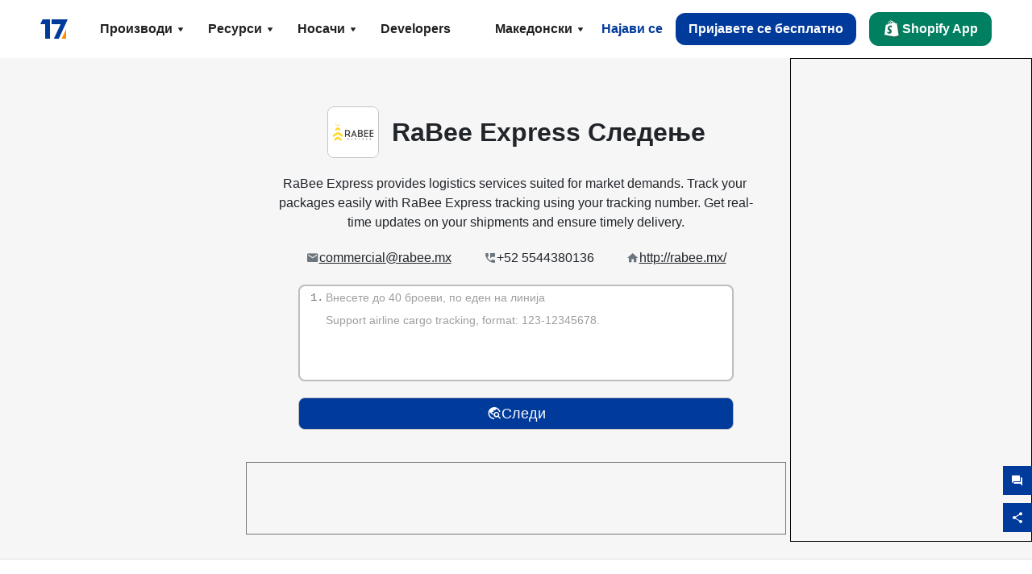

--- FILE ---
content_type: text/html; charset=utf-8
request_url: https://www.17track.net/mk/carriers/rabee-express?device_type=ios&language=es?app=yr52h7?app=shein?device_type=ios?device_type=ios&language=es?app=yr52h7?device_type=ios?device_type=ios?device_type=ios?device_type=ios?device_type=ios?device_type=ios&language=es?app=shein?app=shein?device_type=ios?app=shein&language=es?app=shein?app=shein?device_type=ios?app=shein?device_type=ios?device_type=ios?device_type=ios?device_type=ios&language=es&language=es?app=shein?device_type=ios?device_type=ios?device_type=ios&language=es?app=shein?app=shein?app=shein?device_type=ios&language=es&language=es?app=shein?app=shein?app=shein&language=es?app=x1o42v?device_type=ios?device_type=ios
body_size: 48669
content:
<!DOCTYPE html><html lang="mk"><head><meta charSet="UTF-8"/><meta http-equiv="X-UA-Compatible" content="IE=edge"/><meta name="renderer" content="webkit"/><meta name="viewport" content="width=device-width, initial-scale=1.0"/><meta name="msapplication-tap-highlight" content="no"/><meta name="author" content="admin@17track.net"/><meta name="apple-itunes-app" content="app-id=1004956012"/><meta name="google-play-app" content="app-id=yqtrack.app"/><meta name="msApplication-ID" content="17TRACK.17TRACK"/><meta name="msApplication-PackageFamilyName" content="17TRACK.17TRACK_vs3bzqqr3bhre"/><meta property="qc:admins" content="1027553633526174213366547"/><meta name="format-detection" content="telephone=no, date=no, email=no, address=no"/><link rel="dns-prefetch" href="//www.google-analytics.com"/><link rel="shortcut icon" href="https://res.17track.net/global-v2/favicon.ico"/><link rel="image_src" href="http://res.17track.net/global-v2/imgs/oauth_image/share.png"/><link rel="apple-touch-icon-precomposed" sizes="152x152" href="http://res.17track.net/global-v2/imgs/oauth_image/apple_touch_152x152.png"/><link rel="apple-touch-icon-precomposed" sizes="144x144" href="http://res.17track.net/global-v2/imgs/oauth_image/apple_touch_144x144.png"/><link rel="apple-touch-icon-precomposed" sizes="120x120" href="http://res.17track.net/global-v2/imgs/oauth_image/apple_touch_120x120.png"/><link rel="apple-touch-icon-precomposed" sizes="114x114" href="http://res.17track.net/global-v2/imgs/oauth_image/apple_touch_114x114.png"/><link rel="apple-touch-icon-precomposed" sizes="76x76" href="http://res.17track.net/global-v2/imgs/oauth_image/apple_touch_76x76.png"/><link rel="apple-touch-icon-precomposed" sizes="72x72" href="http://res.17track.net/global-v2/imgs/oauth_image/apple_touch_72x72.png"/><link rel="apple-touch-icon-precomposed" sizes="60x60" href="http://res.17track.net/global-v2/imgs/oauth_image/apple_touch_60x60.png"/><link rel="apple-touch-icon-precomposed" sizes="57x57" href="http://res.17track.net/global-v2/imgs/oauth_image/apple_touch_57x57.png"/><link rel="canonical" href="https://www.17track.net/mk/carriers/rabee-express"/><link rel="alternate" hrefLang="x-default" href="https://www.17track.net/en/carriers/rabee-express"/><link rel="alternate" hrefLang="en" href="https://www.17track.net/en/carriers/rabee-express"/><link rel="alternate" hrefLang="zh-Hans" href="https://www.17track.net/zh-cn/carriers/rabee-express"/><link rel="alternate" hrefLang="zh-Hant" href="https://www.17track.net/zh-hk/carriers/rabee-express"/><link rel="alternate" hrefLang="ja" href="https://www.17track.net/ja/carriers/rabee-express"/><link rel="alternate" hrefLang="ko" href="https://www.17track.net/ko/carriers/rabee-express"/><link rel="alternate" hrefLang="fi" href="https://www.17track.net/fi/carriers/rabee-express"/><link rel="alternate" hrefLang="pl" href="https://www.17track.net/pl/carriers/rabee-express"/><link rel="alternate" hrefLang="tr" href="https://www.17track.net/tr/carriers/rabee-express"/><link rel="alternate" hrefLang="cs" href="https://www.17track.net/cs/carriers/rabee-express"/><link rel="alternate" hrefLang="it" href="https://www.17track.net/it/carriers/rabee-express"/><link rel="alternate" hrefLang="de" href="https://www.17track.net/de/carriers/rabee-express"/><link rel="alternate" hrefLang="es" href="https://www.17track.net/es/carriers/rabee-express"/><link rel="alternate" hrefLang="fr" href="https://www.17track.net/fr/carriers/rabee-express"/><link rel="alternate" hrefLang="ru" href="https://www.17track.net/ru/carriers/rabee-express"/><link rel="alternate" hrefLang="pt" href="https://www.17track.net/pt/carriers/rabee-express"/><link rel="alternate" hrefLang="nl" href="https://www.17track.net/nl/carriers/rabee-express"/><link rel="alternate" hrefLang="uk" href="https://www.17track.net/uk/carriers/rabee-express"/><link rel="alternate" hrefLang="hu" href="https://www.17track.net/hu/carriers/rabee-express"/><link rel="alternate" hrefLang="sv" href="https://www.17track.net/sv/carriers/rabee-express"/><link rel="alternate" hrefLang="kk" href="https://www.17track.net/kk/carriers/rabee-express"/><link rel="alternate" hrefLang="el" href="https://www.17track.net/el/carriers/rabee-express"/><link rel="alternate" hrefLang="th" href="https://www.17track.net/th/carriers/rabee-express"/><link rel="alternate" hrefLang="bg" href="https://www.17track.net/bg/carriers/rabee-express"/><link rel="alternate" hrefLang="sk" href="https://www.17track.net/sk/carriers/rabee-express"/><link rel="alternate" hrefLang="lt" href="https://www.17track.net/lt/carriers/rabee-express"/><link rel="alternate" hrefLang="ro" href="https://www.17track.net/ro/carriers/rabee-express"/><link rel="alternate" hrefLang="no" href="https://www.17track.net/no/carriers/rabee-express"/><link rel="alternate" hrefLang="sq" href="https://www.17track.net/sq/carriers/rabee-express"/><link rel="alternate" hrefLang="sl" href="https://www.17track.net/sl/carriers/rabee-express"/><link rel="alternate" hrefLang="sr" href="https://www.17track.net/sr/carriers/rabee-express"/><link rel="alternate" hrefLang="az" href="https://www.17track.net/az/carriers/rabee-express"/><link rel="alternate" hrefLang="da" href="https://www.17track.net/da/carriers/rabee-express"/><link rel="alternate" hrefLang="mk" href="https://www.17track.net/mk/carriers/rabee-express"/><link rel="alternate" hrefLang="id" href="https://www.17track.net/id/carriers/rabee-express"/><title>RaBee Express Следење | Следење на пратки | 17TRACK</title><meta name="description" content="Track your RaBee Express packages globally in real-time. Enter your RaBee Express tracking number to locate shipments by air, sea, or land from worldwide warehouses."/><meta name="keywords" content="RaBee Express tracking, tracking number, 17TRACK, RaBee Express contact services, order tracking, order status"/><meta name="robots" content="index, follow, max-image-preview:large, max-snippet:-1, max-video-preview:-1"/><meta name="google-site-verification" content="gAPsLnQUE4cXDoLe6SOWVT_yZPMwabppAt54KfDRvcw"/><meta property="og:title" content="RaBee Express Следење | Следење на пратки | 17TRACK"/><meta property="og:description" content="Track your RaBee Express packages globally in real-time. Enter your RaBee Express tracking number to locate shipments by air, sea, or land from worldwide warehouses."/><meta property="og:url" content="https://www.17track.net"/><meta property="og:image" content="https://res.17track.net/global-v2/imgs/oauth_image/share.png"/><meta itemProp="name" content="RaBee Express Следење | Следење на пратки | 17TRACK"/><meta itemProp="description" content="Track your RaBee Express packages globally in real-time. Enter your RaBee Express tracking number to locate shipments by air, sea, or land from worldwide warehouses."/><meta itemProp="url" content="https://www.17track.net"/><meta itemProp="image" content="https://res.17track.net/global-v2/imgs/oauth_image/share.png"/><meta name="twitter:card" content="summary_large_image"/><meta name="twitter:site" content="@17TRACK"/><meta name="twitter:title" content="RaBee Express Следење | Следење на пратки | 17TRACK"/><meta name="twitter:description" content="Track your RaBee Express packages globally in real-time. Enter your RaBee Express tracking number to locate shipments by air, sea, or land from worldwide warehouses."/><meta name="next-head-count" content="76"/><script data-nscript="beforeInteractive">
              window.YQ = window.YQ || {}
              window.YQ.configs = {
                adId: '61953607',
                lang: '',
                env: 'production',
                supportLang: 'en,zh-cn,zh-hk,ja,ko,fi,pl,tr,cs,it,de,es,fr,ru,pt,nl,uk,hu,sv,kk,el,th,bg,sk,lt,ro,no,sq,sl,sr,az,da,mk,id',
                filePath: ''
              }
            </script><link rel="preload" href="/_next/static/css/6ad23ce661592f32.css" as="style"/><link rel="stylesheet" href="/_next/static/css/6ad23ce661592f32.css" data-n-g=""/><link rel="preload" href="/_next/static/css/8851bc261f3d6290.css" as="style"/><link rel="stylesheet" href="/_next/static/css/8851bc261f3d6290.css" data-n-p=""/><link rel="preload" href="/_next/static/css/d9b1d07cc561cc24.css" as="style"/><link rel="stylesheet" href="/_next/static/css/d9b1d07cc561cc24.css" data-n-p=""/><noscript data-n-css=""></noscript><script defer="" nomodule="" src="/_next/static/chunks/polyfills-c67a75d1b6f99dc8.js"></script><script src="/upgrade_browser_2024-06-27.js" defer="" data-nscript="beforeInteractive"></script><script src="//www.17track.net/home/getcountry?r=js" defer="" data-nscript="beforeInteractive"></script><script src="https://res.17track.net/asset/carrier/info/carrier.all.js" defer="" data-nscript="beforeInteractive"></script><script src="https://res.17track.net/global-v2/vendor-yq/re-mobile-site/re-mobile-site.min.js" defer="" data-nscript="beforeInteractive"></script><script src="/cmp-init-2025-11-21.js" defer="" data-nscript="beforeInteractive"></script><script src="/assets/iconfont/iconfont.js" defer="" data-nscript="beforeInteractive"></script><script src="/_next/static/chunks/webpack-ad83135c5a7f1e8e.js" defer=""></script><script src="/_next/static/chunks/framework-49d6f379cf8ab083.js" defer=""></script><script src="/_next/static/chunks/main-0ceb0b3e26e26338.js" defer=""></script><script src="/_next/static/chunks/pages/_app-72d24cf6c5bc272d.js" defer=""></script><script src="/_next/static/chunks/9178-5b11093f29fa4f32.js" defer=""></script><script src="/_next/static/chunks/4671-f362286745b165e5.js" defer=""></script><script src="/_next/static/chunks/7770-764a99cb330b75bf.js" defer=""></script><script src="/_next/static/chunks/2716-ce542887269072c6.js" defer=""></script><script src="/_next/static/chunks/5662-0c2a176f0b7f81c3.js" defer=""></script><script src="/_next/static/chunks/9866-8136729e9bb4f6c5.js" defer=""></script><script src="/_next/static/chunks/5465-51f202b46729611f.js" defer=""></script><script src="/_next/static/chunks/9052-eaff7ef2efdb7cac.js" defer=""></script><script src="/_next/static/chunks/3212-6f46eb26f5d40aed.js" defer=""></script><script src="/_next/static/chunks/4075-54b1ee0327b0b9e9.js" defer=""></script><script src="/_next/static/chunks/pages/carriers/%5Bslug%5D-57a6560566ece3bd.js" defer=""></script><script src="/_next/static/KnHsPktm5Yp_k3Zqhtn_q/_buildManifest.js" defer=""></script><script src="/_next/static/KnHsPktm5Yp_k3Zqhtn_q/_ssgManifest.js" defer=""></script></head><body><div id="__next"><script id="BreadcrumbList" type="application/ld+json">{"@context":"https://schema.org/","@type":"BreadcrumbList","itemListElement":[{"@type":"ListItem","position":1,"name":"Homepage","item":"https://www.17track.net/mk"},{"@type":"ListItem","position":2,"name":"Carriers","item":"https://www.17track.net/mk/carriers"},{"@type":"ListItem","position":3,"name":"Rabee express","item":"https://www.17track.net/mk/carriers/rabee-express"}]}</script><div class="Toastify"></div><a href="#content" class="visually-hidden" style="position:absolute;height:1px;width:1px;overflow:hidden;clip:rect(1px, 1px, 1px, 1px);color:var(--primary-color)">Skip to main content</a><nav class="navbar_new_navbar__C24ms"><div class="navbar_new_navbar-container__rmYGj container"><div class="w-100 justify-content-between m-0 row"><div class="nav_left_navbar-left__okujE col-md-auto col-auto"><div class="navbar_new_nav-item__EHroD"><div><a class="flex items-center cursor-pointer relative" title="17TRACK" href="/mk"><img alt="17TRACK" loading="lazy" width="148" height="32" decoding="async" data-nimg="1" class="hidden-lg" style="color:transparent" src="https://res.17track.net/global-v2/imgs/logo/svg/full_owt_296x48.svg"/><img alt="17TRACK" loading="lazy" width="34" height="24" decoding="async" data-nimg="1" class="hide visible-lg" style="color:transparent" src="https://res.17track.net/global-v2/imgs/logo/svg/square_bot_128x90.svg"/></a></div></div></div><div class="hidden-md  navbar_new_navbar-center__UUjey col"><div class="navbar_new_nav-item__EHroD" data-dropdown-toggle=""><div class="dropdown_menu_nav-item__VCJ6B"><div class="dropdown_menu_item-toggle-label__G5DSt"><div><div class="d-flex justify-content-between align-items-center"><p class="m-0">Производи</p><svg class="yq-icon arrow_button_arrowDown__7WCoM" style="width:20px;height:20px" aria-hidden="true"><use xlink:href="#icon-Caret_Down"></use></svg></div></div></div><div class="dropdown_menu_dropdown-menu-custom__g2p44"><div class="dropdown_menu_dropdown-menu-custom-content__750k5 row"><div class="m-0 p-0 dropdown_menu_flex-left-container__wDdBO col"><div class="dropdown_menu_dropdown-item__uEWao"><div class="dropdown_menu_submenu__Rabfn"><a class="head cursor-pointer d-inline-block arrow_button_arrowRightBox__yQ91S" href="https://www.17track.com/en?utm_source=www.17track.net&amp;utm_medium=header-nav&amp;utm_campaign=Shopify-App"><div><p class="arrow_button_arrowRight__Z1bfA arrow_button_font-head__6Yc62">Shopify App<svg class="yq-icon arrow_button_arrow__CyR2Y" style="width:24px;height:24px" aria-hidden="true"><use xlink:href="#icon-Left_Arrow"></use></svg></p><p class="arrow_button_font-desc__TVp8e">Намалете прашањата за пакети, Зголемете купувања</p></div></a></div></div><div class="dropdown_menu_dropdown-item__uEWao"><div class="dropdown_menu_submenu__Rabfn"><a class="head cursor-pointer d-inline-block arrow_button_arrowRightBox__yQ91S" target="_blank" href="/mk/api"><div><p class="arrow_button_arrowRight__Z1bfA arrow_button_font-head__6Yc62">Tracking API<svg class="yq-icon arrow_button_arrow__CyR2Y" style="width:24px;height:24px" aria-hidden="true"><use xlink:href="#icon-Left_Arrow"></use></svg></p><p class="arrow_button_font-desc__TVp8e">Беспрекорна интеграција и стабилни податоци за следење од 2800 превозници</p></div></a></div></div><div class="dropdown_menu_dropdown-item__uEWao"><div class="dropdown_menu_submenu__Rabfn"><a class="head cursor-pointer d-inline-block arrow_button_arrowRightBox__yQ91S" href="/mk/app"><div><p class="arrow_button_arrowRight__Z1bfA arrow_button_font-head__6Yc62">17TRACK Мобилна Апликација<svg class="yq-icon arrow_button_arrow__CyR2Y" style="width:24px;height:24px" aria-hidden="true"><use xlink:href="#icon-Left_Arrow"></use></svg></p><p class="arrow_button_font-desc__TVp8e">Следете ги пакетите во вашиот џеб во секое време, насекаде</p></div></a></div></div></div><div class="m-0 p-0 dropdown_menu_flex-right-img-container__Zw8f3 col"><div class="dropdown_menu_imgBox__8U4n_ dropdown_menu_img-item-open__6uCjl"><div class="dropdown_menu_item-img-box__vm749"><img decoding="async" alt="17TRACK shopify landing page" loading="lazy" width="800" height="300" data-nimg="1" class="lazy-image-fill" style="color:transparent" src="/assets/images/nav/shopify_0903.webp"/><p class="dropdown_menu_font-desc__hYe59">Апликација за следење нарачки за продавачи на Shopify. Подобрете го искуството на купувачите, намалете ги барањата за поддршка и зголемете ги повторните купувања.</p><a class="dropdown_menu_font-head__EE4fX dropdown_menu_arrowRight__HTLO_" href="https://www.17track.com/en?utm_source=www.17track.net&amp;utm_medium=header-nav&amp;utm_campaign=Shopify-App">Види повеќе<svg class="yq-icon dropdown_menu_arrow__X_fTm" style="width:24px;height:24px" aria-hidden="true"><use xlink:href="#icon-Left_Arrow"></use></svg></a></div></div><div class="dropdown_menu_imgBox__8U4n_"><div class="dropdown_menu_item-img-box__vm749"><img decoding="async" alt="17TRACK shopify landing page" loading="lazy" width="800" height="300" data-nimg="1" class="lazy-image-fill" style="color:transparent" src="/assets/images/nav/api_1118.webp"/><p class="dropdown_menu_font-desc__hYe59">Пристапете до беспрекорни, стабилни податоци за следење од 2800 превозници (на пр. USPS, UPS, FedEx) преку нашиот API. Поедноставете ги операциите, следете ги пратките на големо, креирајте прилагодени решенија и заштедете на трошоците за интеграција со техничка поддршка.</p><a class="dropdown_menu_font-head__EE4fX dropdown_menu_arrowRight__HTLO_" target="_blank" href="/mk/api">Види повеќе<svg class="yq-icon dropdown_menu_arrow__X_fTm" style="width:24px;height:24px" aria-hidden="true"><use xlink:href="#icon-Left_Arrow"></use></svg></a></div></div><div class="dropdown_menu_imgBox__8U4n_"><div class="dropdown_menu_item-img-box__vm749"><img decoding="async" alt="17TRACK shopify landing page" loading="lazy" width="800" height="300" data-nimg="1" class="lazy-image-fill" style="color:transparent" src="/assets/images/nav/app_0903.webp"/><p class="dropdown_menu_font-desc__hYe59">Останете информирани со следење во реално време за над 2800 превозници на 30+ јазици. Добијте навремени известувања и уживајте во непречено корисничко искуство со прецизност на следење од + милијарди.</p><a class="dropdown_menu_font-head__EE4fX dropdown_menu_arrowRight__HTLO_" href="/mk/app">Види повеќе<svg class="yq-icon dropdown_menu_arrow__X_fTm" style="width:24px;height:24px" aria-hidden="true"><use xlink:href="#icon-Left_Arrow"></use></svg></a></div></div></div></div></div></div></div><div class="navbar_new_nav-item__EHroD" data-dropdown-toggle=""><div class="dropdown_menu_nav-item__VCJ6B"><div class="dropdown_menu_item-toggle-label__G5DSt"><div><div class="d-flex justify-content-between align-items-center"><p class="m-0">Ресурси</p><svg class="yq-icon arrow_button_arrowDown__7WCoM" style="width:20px;height:20px" aria-hidden="true"><use xlink:href="#icon-Caret_Down"></use></svg></div></div></div><div class="dropdown_menu_dropdown-menu-custom__g2p44"><div class="dropdown_menu_dropdown-menu-custom-content__750k5 row"><div class="m-0 p-0 dropdown_menu_flex-left-container__wDdBO col"><div class="dropdown_menu_dropdown-item__uEWao"><div class="dropdown_menu_submenu__Rabfn"><a class="head cursor-pointer d-inline-block arrow_button_arrowRightBox__yQ91S" href="/mk/widget"><div><p class="arrow_button_arrowRight__Z1bfA arrow_button_font-head__6Yc62">Виџет за следење<svg class="yq-icon arrow_button_arrow__CyR2Y" style="width:24px;height:24px" aria-hidden="true"><use xlink:href="#icon-Left_Arrow"></use></svg></p><p class="arrow_button_font-desc__TVp8e">Следете ги пакетите на вашата веб-страница</p></div></a></div></div><div class="dropdown_menu_dropdown-item__uEWao"><div class="dropdown_menu_submenu__Rabfn"><a class="head cursor-pointer d-inline-block arrow_button_arrowRightBox__yQ91S" href="/en/links"><div><p class="arrow_button_arrowRight__Z1bfA arrow_button_font-head__6Yc62">Партнери<svg class="yq-icon arrow_button_arrow__CyR2Y" style="width:24px;height:24px" aria-hidden="true"><use xlink:href="#icon-Left_Arrow"></use></svg></p><p class="arrow_button_font-desc__TVp8e">Соработувајте со врвни платформи и брендови</p></div></a></div></div><div class="dropdown_menu_dropdown-item__uEWao"><div class="dropdown_menu_submenu__Rabfn"><a class="head cursor-pointer d-inline-block arrow_button_arrowRightBox__yQ91S" target="_blank" href="https://api.17track.net/en/doc"><div><p class="arrow_button_arrowRight__Z1bfA arrow_button_font-head__6Yc62">API Документ<svg class="yq-icon arrow_button_arrow__CyR2Y" style="width:24px;height:24px" aria-hidden="true"><use xlink:href="#icon-Left_Arrow"></use></svg></p><p class="arrow_button_font-desc__TVp8e">Сеопфатни водичи за непречена интеграција</p></div></a></div></div><div class="dropdown_menu_dropdown-item__uEWao"><div class="dropdown_menu_submenu__Rabfn"><a class="head cursor-pointer d-inline-block arrow_button_arrowRightBox__yQ91S" target="_blank" href="https://help.17track.net/hc/mk"><div><p class="arrow_button_arrowRight__Z1bfA arrow_button_font-head__6Yc62">Центар за помош<svg class="yq-icon arrow_button_arrow__CyR2Y" style="width:24px;height:24px" aria-hidden="true"><use xlink:href="#icon-Left_Arrow"></use></svg></p><p class="arrow_button_font-desc__TVp8e">Водич за користење на нашите производи</p></div></a></div></div></div><div class="m-0 p-0 dropdown_menu_flex-right-img-container__Zw8f3 col"><div class="dropdown_menu_imgBox__8U4n_ dropdown_menu_img-item-open__6uCjl"><div class="dropdown_menu_item-img-box__vm749"><img decoding="async" alt="17TRACK shopify landing page" loading="lazy" width="800" height="300" data-nimg="1" class="lazy-image-fill" style="color:transparent" src="/assets/images/nav/tracking_widget_0903.webp"/><p class="dropdown_menu_font-desc__hYe59">Лесно додајте го нашиот моќен, бесплатен додаток на вашата веб-страница. Дозволете им на корисниците да внесуваат броеви за следење и да ги следат пакетите директно на вашата страница.</p><a class="dropdown_menu_font-head__EE4fX dropdown_menu_arrowRight__HTLO_" href="/mk/widget">Види повеќе<svg class="yq-icon dropdown_menu_arrow__X_fTm" style="width:24px;height:24px" aria-hidden="true"><use xlink:href="#icon-Left_Arrow"></use></svg></a></div></div><div class="dropdown_menu_imgBox__8U4n_"><div class="dropdown_menu_item-img-box__vm749"><img decoding="async" alt="17TRACK shopify landing page" loading="lazy" width="800" height="300" data-nimg="1" class="lazy-image-fill" style="color:transparent" src="/assets/images/nav/partners_0903.webp"/><p class="dropdown_menu_font-desc__hYe59">Добијте информации за следење на нарачки од главните платформи како Amazon и Shopify директно. Лесно следете ги деталите за пакетите и подобрете го вашето искуство при купување.</p><a class="dropdown_menu_font-head__EE4fX dropdown_menu_arrowRight__HTLO_" href="/mk/en/links">Види повеќе<svg class="yq-icon dropdown_menu_arrow__X_fTm" style="width:24px;height:24px" aria-hidden="true"><use xlink:href="#icon-Left_Arrow"></use></svg></a></div></div><div class="dropdown_menu_imgBox__8U4n_"><div class="dropdown_menu_item-img-box__vm749"><img decoding="async" alt="17TRACK shopify landing page" loading="lazy" width="800" height="300" data-nimg="1" class="lazy-image-fill" style="color:transparent" src="/assets/images/nav/api_doc_0903.webp"/><p class="dropdown_menu_font-desc__hYe59">Пристапете до детална документација за интегрирање на нашиот API. Најдете водичи чекор по чекор за да го поедноставите процесот. Имајте корист од јасни упатства и посветена техничка поддршка.</p><a class="dropdown_menu_font-head__EE4fX dropdown_menu_arrowRight__HTLO_" target="_blank" href="https://api.17track.net/en/doc">Види повеќе<svg class="yq-icon dropdown_menu_arrow__X_fTm" style="width:24px;height:24px" aria-hidden="true"><use xlink:href="#icon-Left_Arrow"></use></svg></a></div></div><div class="dropdown_menu_imgBox__8U4n_"><div class="dropdown_menu_item-img-box__vm749"><img decoding="async" alt="17TRACK shopify landing page" loading="lazy" width="800" height="300" data-nimg="1" class="lazy-image-fill" style="color:transparent" src="/assets/images/nav/help_center_0903.webp"/><p class="dropdown_menu_font-desc__hYe59">Нашиот Центар за помош ви помага брзо да најдете решенија на честите прашања. Истражете ги нашите сеопфатни ЧПП и корисни водичи. Ефикасно добијте ги одговорите што ви се потребни.</p><a class="dropdown_menu_font-head__EE4fX dropdown_menu_arrowRight__HTLO_" target="_blank" href="https://help.17track.net/hc/mk">Види повеќе<svg class="yq-icon dropdown_menu_arrow__X_fTm" style="width:24px;height:24px" aria-hidden="true"><use xlink:href="#icon-Left_Arrow"></use></svg></a></div></div></div></div></div></div></div><div class="navbar_new_nav-item__EHroD" data-dropdown-toggle=""><div class="dropdown_menu_nav-item__VCJ6B"><div class="dropdown_menu_item-toggle-label__G5DSt"><div><div class="d-flex justify-content-between align-items-center"><p class="m-0">Носачи</p><svg class="yq-icon arrow_button_arrowDown__7WCoM" style="width:20px;height:20px" aria-hidden="true"><use xlink:href="#icon-Caret_Down"></use></svg></div></div></div><div class="dropdown_menu_dropdown-menu-custom__g2p44"><div class="dropdown_menu_dropdown-menu-custom-content__750k5 row"><div class="m-0 p-0 dropdown_menu_flex-left-container__wDdBO col"><div class="dropdown_menu_dropdown-item__uEWao"><div class="dropdown_menu_submenu__Rabfn"><a class="head cursor-pointer d-inline-block arrow_button_arrowRightBox__yQ91S" href="/mk/carriers"><div><p class="arrow_button_arrowRight__Z1bfA arrow_button_font-head__6Yc62">Носачи<svg class="yq-icon arrow_button_arrow__CyR2Y" style="width:24px;height:24px" aria-hidden="true"><use xlink:href="#icon-Left_Arrow"></use></svg></p><p class="arrow_button_font-desc__TVp8e">Поддржува 2800 превозници и 190 авиокомпании низ целиот свет</p></div></a></div></div><div class="dropdown_menu_dropdown-item__uEWao"><div class="dropdown_menu_submenu__Rabfn"><a class="head cursor-pointer d-inline-block arrow_button_arrowRightBox__yQ91S" href="/mk/carriersettlein"><div><p class="arrow_button_arrowRight__Z1bfA arrow_button_font-head__6Yc62">Интеграција на шпедитер<svg class="yq-icon arrow_button_arrow__CyR2Y" style="width:24px;height:24px" aria-hidden="true"><use xlink:href="#icon-Left_Arrow"></use></svg></p><p class="arrow_button_font-desc__TVp8e">Придружете се на 17TRACK како превозник бесплатно</p></div></a></div></div></div><div class="m-0 p-0 dropdown_menu_flex-right-img-container__Zw8f3 col"><div class="dropdown_menu_imgBox__8U4n_ dropdown_menu_img-item-open__6uCjl"><div class="dropdown_menu_item-img-box__vm749"><img decoding="async" alt="17TRACK shopify landing page" loading="lazy" width="800" height="300" data-nimg="1" class="lazy-image-fill" style="color:transparent" src="/assets/images/nav/carriers_1118.webp"/><p class="dropdown_menu_font-desc__hYe59">Следете ги вашите пратки со над 2800 превозници, вклучувајќи ги USPS, UPS, DHL и FedEx. Лесно следете ги сите ваши пратки на една платформа која покрива 230 земји.</p><a class="dropdown_menu_font-head__EE4fX dropdown_menu_arrowRight__HTLO_" href="/mk/carriers">Види повеќе<svg class="yq-icon dropdown_menu_arrow__X_fTm" style="width:24px;height:24px" aria-hidden="true"><use xlink:href="#icon-Left_Arrow"></use></svg></a></div></div><div class="dropdown_menu_imgBox__8U4n_"><div class="dropdown_menu_item-img-box__vm749"><img decoding="async" alt="17TRACK shopify landing page" loading="lazy" width="800" height="300" data-nimg="1" class="lazy-image-fill" style="color:transparent" src="/assets/images/nav/carriers_integration_0903.webp"/><p class="dropdown_menu_font-desc__hYe59">Соработувајте со 17TRACK, доверена од над 2800 превозници ширум светот. Подобрете ја видливоста на вашите услуги, зголемете ја ефикасноста и обезбедете подобро искуство за следење.</p><a class="dropdown_menu_font-head__EE4fX dropdown_menu_arrowRight__HTLO_" href="/mk/carriersettlein">Види повеќе<svg class="yq-icon dropdown_menu_arrow__X_fTm" style="width:24px;height:24px" aria-hidden="true"><use xlink:href="#icon-Left_Arrow"></use></svg></a></div></div></div></div></div></div></div><div class="navbar_new_nav-item__EHroD"><div class="w-100"><a class="navbar_new_btn-link__p_dVi" href="/mk/api" target="_blank">Developers</a></div></div></div><div class="nav_right_navbar-right___vkVo col-md-auto col-auto"><div class="nav_right_dropdown-md-hidden__DpW7r"><div><div class="relative nav_right_xsStatic__AWWxh" data-dropdown-toggle="true"><button class="d-flex align-items-center gap-1 nav_right_btn-language__1QbyA"><span class="line-clamp-1">Македонски</span><svg class="yq-icon " style="width:20px;height:20px" aria-hidden="true"><use xlink:href="#icon-Caret_Down"></use></svg></button><div class="custom-scroll dropdown_lang_custom-dropdown-menu__HLMor"><div><div class="dropdown_lang_list-group-menu__1rhUV"><a target="_blank" href="https://help.17track.net/hc/mk/articles/235533167" title="Помогнете ни да преведеме">Помогнете ни да преведеме</a></div><div class="dropdown_lang_divider__m9T6e"></div><div class="dropdown_lang_list-group-menu__1rhUV"><a title="English" href="/en/carriers/rabee-express?device_type=ios&amp;language=es&amp;language=es?app=shein?app=shein?app=shein&amp;language=es?app=shein?app=shein?app=shein?app=shein?device_type=ios&amp;language=es?app=shein?app=shein?device_type=ios?app=shein?device_type=ios?device_type=ios"><div>English</div></a></div><div class="dropdown_lang_list-group-menu__1rhUV"><a title="简体中文" href="/zh-cn/carriers/rabee-express?device_type=ios&amp;language=es&amp;language=es?app=shein?app=shein?app=shein&amp;language=es?app=shein?app=shein?app=shein?app=shein?device_type=ios&amp;language=es?app=shein?app=shein?device_type=ios?app=shein?device_type=ios?device_type=ios"><div>简体中文</div></a></div><div class="dropdown_lang_list-group-menu__1rhUV"><a title="繁體中文" href="/zh-hk/carriers/rabee-express?device_type=ios&amp;language=es&amp;language=es?app=shein?app=shein?app=shein&amp;language=es?app=shein?app=shein?app=shein?app=shein?device_type=ios&amp;language=es?app=shein?app=shein?device_type=ios?app=shein?device_type=ios?device_type=ios"><div>繁體中文</div></a></div><div class="dropdown_lang_list-group-menu__1rhUV"><a title="Русский" href="/ru/carriers/rabee-express?device_type=ios&amp;language=es&amp;language=es?app=shein?app=shein?app=shein&amp;language=es?app=shein?app=shein?app=shein?app=shein?device_type=ios&amp;language=es?app=shein?app=shein?device_type=ios?app=shein?device_type=ios?device_type=ios"><div>Русский</div></a></div><div class="dropdown_lang_list-group-menu__1rhUV"><a title="Español" href="/es/carriers/rabee-express?device_type=ios&amp;language=es&amp;language=es?app=shein?app=shein?app=shein&amp;language=es?app=shein?app=shein?app=shein?app=shein?device_type=ios&amp;language=es?app=shein?app=shein?device_type=ios?app=shein?device_type=ios?device_type=ios"><div>Español</div></a></div><div class="dropdown_lang_list-group-menu__1rhUV"><a title="Português" href="/pt/carriers/rabee-express?device_type=ios&amp;language=es&amp;language=es?app=shein?app=shein?app=shein&amp;language=es?app=shein?app=shein?app=shein?app=shein?device_type=ios&amp;language=es?app=shein?app=shein?device_type=ios?app=shein?device_type=ios?device_type=ios"><div>Português</div></a></div><div class="dropdown_lang_list-group-menu__1rhUV"><a title="Français" href="/fr/carriers/rabee-express?device_type=ios&amp;language=es&amp;language=es?app=shein?app=shein?app=shein&amp;language=es?app=shein?app=shein?app=shein?app=shein?device_type=ios&amp;language=es?app=shein?app=shein?device_type=ios?app=shein?device_type=ios?device_type=ios"><div>Français</div></a></div><div class="dropdown_lang_list-group-menu__1rhUV"><a title="Italiano" href="/it/carriers/rabee-express?device_type=ios&amp;language=es&amp;language=es?app=shein?app=shein?app=shein&amp;language=es?app=shein?app=shein?app=shein?app=shein?device_type=ios&amp;language=es?app=shein?app=shein?device_type=ios?app=shein?device_type=ios?device_type=ios"><div>Italiano</div></a></div><div class="dropdown_lang_list-group-menu__1rhUV"><a title="Deutsch" href="/de/carriers/rabee-express?device_type=ios&amp;language=es&amp;language=es?app=shein?app=shein?app=shein&amp;language=es?app=shein?app=shein?app=shein?app=shein?device_type=ios&amp;language=es?app=shein?app=shein?device_type=ios?app=shein?device_type=ios?device_type=ios"><div>Deutsch</div></a></div><div class="dropdown_lang_list-group-menu__1rhUV"><a title="Türkçe" href="/tr/carriers/rabee-express?device_type=ios&amp;language=es&amp;language=es?app=shein?app=shein?app=shein&amp;language=es?app=shein?app=shein?app=shein?app=shein?device_type=ios&amp;language=es?app=shein?app=shein?device_type=ios?app=shein?device_type=ios?device_type=ios"><div>Türkçe</div></a></div><div class="dropdown_lang_list-group-menu__1rhUV"><a title="Čeština" href="/cs/carriers/rabee-express?device_type=ios&amp;language=es&amp;language=es?app=shein?app=shein?app=shein&amp;language=es?app=shein?app=shein?app=shein?app=shein?device_type=ios&amp;language=es?app=shein?app=shein?device_type=ios?app=shein?device_type=ios?device_type=ios"><div>Čeština</div></a></div><div class="dropdown_lang_list-group-menu__1rhUV"><a title="日本語" href="/ja/carriers/rabee-express?device_type=ios&amp;language=es&amp;language=es?app=shein?app=shein?app=shein&amp;language=es?app=shein?app=shein?app=shein?app=shein?device_type=ios&amp;language=es?app=shein?app=shein?device_type=ios?app=shein?device_type=ios?device_type=ios"><div>日本語</div></a></div><div class="dropdown_lang_list-group-menu__1rhUV"><a title="한국어" href="/ko/carriers/rabee-express?device_type=ios&amp;language=es&amp;language=es?app=shein?app=shein?app=shein&amp;language=es?app=shein?app=shein?app=shein?app=shein?device_type=ios&amp;language=es?app=shein?app=shein?device_type=ios?app=shein?device_type=ios?device_type=ios"><div>한국어</div></a></div><div class="dropdown_lang_list-group-menu__1rhUV"><a title="Nederlands" href="/nl/carriers/rabee-express?device_type=ios&amp;language=es&amp;language=es?app=shein?app=shein?app=shein&amp;language=es?app=shein?app=shein?app=shein?app=shein?device_type=ios&amp;language=es?app=shein?app=shein?device_type=ios?app=shein?device_type=ios?device_type=ios"><div>Nederlands</div></a></div><div class="dropdown_lang_list-group-menu__1rhUV"><a title="Suomi" href="/fi/carriers/rabee-express?device_type=ios&amp;language=es&amp;language=es?app=shein?app=shein?app=shein&amp;language=es?app=shein?app=shein?app=shein?app=shein?device_type=ios&amp;language=es?app=shein?app=shein?device_type=ios?app=shein?device_type=ios?device_type=ios"><div>Suomi</div></a></div><div class="dropdown_lang_list-group-menu__1rhUV"><a title="Polski" href="/pl/carriers/rabee-express?device_type=ios&amp;language=es&amp;language=es?app=shein?app=shein?app=shein&amp;language=es?app=shein?app=shein?app=shein?app=shein?device_type=ios&amp;language=es?app=shein?app=shein?device_type=ios?app=shein?device_type=ios?device_type=ios"><div>Polski</div></a></div><div class="dropdown_lang_list-group-menu__1rhUV"><a title="Українська" href="/uk/carriers/rabee-express?device_type=ios&amp;language=es&amp;language=es?app=shein?app=shein?app=shein&amp;language=es?app=shein?app=shein?app=shein?app=shein?device_type=ios&amp;language=es?app=shein?app=shein?device_type=ios?app=shein?device_type=ios?device_type=ios"><div>Українська</div></a></div><div class="dropdown_lang_list-group-menu__1rhUV"><a title="Magyar" href="/hu/carriers/rabee-express?device_type=ios&amp;language=es&amp;language=es?app=shein?app=shein?app=shein&amp;language=es?app=shein?app=shein?app=shein?app=shein?device_type=ios&amp;language=es?app=shein?app=shein?device_type=ios?app=shein?device_type=ios?device_type=ios"><div>Magyar</div></a></div><div class="dropdown_lang_list-group-menu__1rhUV"><a title="Svenska" href="/sv/carriers/rabee-express?device_type=ios&amp;language=es&amp;language=es?app=shein?app=shein?app=shein&amp;language=es?app=shein?app=shein?app=shein?app=shein?device_type=ios&amp;language=es?app=shein?app=shein?device_type=ios?app=shein?device_type=ios?device_type=ios"><div>Svenska</div></a></div><div class="dropdown_lang_list-group-menu__1rhUV"><a title="Қазақша" href="/kk/carriers/rabee-express?device_type=ios&amp;language=es&amp;language=es?app=shein?app=shein?app=shein&amp;language=es?app=shein?app=shein?app=shein?app=shein?device_type=ios&amp;language=es?app=shein?app=shein?device_type=ios?app=shein?device_type=ios?device_type=ios"><div>Қазақша</div></a></div><div class="dropdown_lang_list-group-menu__1rhUV"><a title="Ελληνικά" href="/el/carriers/rabee-express?device_type=ios&amp;language=es&amp;language=es?app=shein?app=shein?app=shein&amp;language=es?app=shein?app=shein?app=shein?app=shein?device_type=ios&amp;language=es?app=shein?app=shein?device_type=ios?app=shein?device_type=ios?device_type=ios"><div>Ελληνικά</div></a></div><div class="dropdown_lang_list-group-menu__1rhUV"><a title="ภาษาไทย" href="/th/carriers/rabee-express?device_type=ios&amp;language=es&amp;language=es?app=shein?app=shein?app=shein&amp;language=es?app=shein?app=shein?app=shein?app=shein?device_type=ios&amp;language=es?app=shein?app=shein?device_type=ios?app=shein?device_type=ios?device_type=ios"><div>ภาษาไทย</div></a></div><div class="dropdown_lang_list-group-menu__1rhUV"><a title="Български" href="/bg/carriers/rabee-express?device_type=ios&amp;language=es&amp;language=es?app=shein?app=shein?app=shein&amp;language=es?app=shein?app=shein?app=shein?app=shein?device_type=ios&amp;language=es?app=shein?app=shein?device_type=ios?app=shein?device_type=ios?device_type=ios"><div>Български</div></a></div><div class="dropdown_lang_list-group-menu__1rhUV"><a title="Slovenčina" href="/sk/carriers/rabee-express?device_type=ios&amp;language=es&amp;language=es?app=shein?app=shein?app=shein&amp;language=es?app=shein?app=shein?app=shein?app=shein?device_type=ios&amp;language=es?app=shein?app=shein?device_type=ios?app=shein?device_type=ios?device_type=ios"><div>Slovenčina</div></a></div><div class="dropdown_lang_list-group-menu__1rhUV"><a title="Lietuvių" href="/lt/carriers/rabee-express?device_type=ios&amp;language=es&amp;language=es?app=shein?app=shein?app=shein&amp;language=es?app=shein?app=shein?app=shein?app=shein?device_type=ios&amp;language=es?app=shein?app=shein?device_type=ios?app=shein?device_type=ios?device_type=ios"><div>Lietuvių</div></a></div><div class="dropdown_lang_list-group-menu__1rhUV"><a title="Română" href="/ro/carriers/rabee-express?device_type=ios&amp;language=es&amp;language=es?app=shein?app=shein?app=shein&amp;language=es?app=shein?app=shein?app=shein?app=shein?device_type=ios&amp;language=es?app=shein?app=shein?device_type=ios?app=shein?device_type=ios?device_type=ios"><div>Română</div></a></div><div class="dropdown_lang_list-group-menu__1rhUV"><a title="Norsk" href="/no/carriers/rabee-express?device_type=ios&amp;language=es&amp;language=es?app=shein?app=shein?app=shein&amp;language=es?app=shein?app=shein?app=shein?app=shein?device_type=ios&amp;language=es?app=shein?app=shein?device_type=ios?app=shein?device_type=ios?device_type=ios"><div>Norsk</div></a></div><div class="dropdown_lang_list-group-menu__1rhUV"><a title="Shqip" href="/sq/carriers/rabee-express?device_type=ios&amp;language=es&amp;language=es?app=shein?app=shein?app=shein&amp;language=es?app=shein?app=shein?app=shein?app=shein?device_type=ios&amp;language=es?app=shein?app=shein?device_type=ios?app=shein?device_type=ios?device_type=ios"><div>Shqip</div></a></div><div class="dropdown_lang_list-group-menu__1rhUV"><a title="Slovenščina" href="/sl/carriers/rabee-express?device_type=ios&amp;language=es&amp;language=es?app=shein?app=shein?app=shein&amp;language=es?app=shein?app=shein?app=shein?app=shein?device_type=ios&amp;language=es?app=shein?app=shein?device_type=ios?app=shein?device_type=ios?device_type=ios"><div>Slovenščina</div></a></div><div class="dropdown_lang_list-group-menu__1rhUV"><a title="Српски" href="/sr/carriers/rabee-express?device_type=ios&amp;language=es&amp;language=es?app=shein?app=shein?app=shein&amp;language=es?app=shein?app=shein?app=shein?app=shein?device_type=ios&amp;language=es?app=shein?app=shein?device_type=ios?app=shein?device_type=ios?device_type=ios"><div>Српски</div></a></div><div class="dropdown_lang_list-group-menu__1rhUV"><a title="Azərbaycan" href="/az/carriers/rabee-express?device_type=ios&amp;language=es&amp;language=es?app=shein?app=shein?app=shein&amp;language=es?app=shein?app=shein?app=shein?app=shein?device_type=ios&amp;language=es?app=shein?app=shein?device_type=ios?app=shein?device_type=ios?device_type=ios"><div>Azərbaycan</div></a></div><div class="dropdown_lang_list-group-menu__1rhUV"><a title="Dansk" href="/da/carriers/rabee-express?device_type=ios&amp;language=es&amp;language=es?app=shein?app=shein?app=shein&amp;language=es?app=shein?app=shein?app=shein?app=shein?device_type=ios&amp;language=es?app=shein?app=shein?device_type=ios?app=shein?device_type=ios?device_type=ios"><div>Dansk</div></a></div><div class="dropdown_lang_list-group-menu__1rhUV"><a title="Македонски" href="/mk/carriers/rabee-express?device_type=ios&amp;language=es&amp;language=es?app=shein?app=shein?app=shein&amp;language=es?app=shein?app=shein?app=shein?app=shein?device_type=ios&amp;language=es?app=shein?app=shein?device_type=ios?app=shein?device_type=ios?device_type=ios"><div>Македонски</div></a></div></div></div></div></div></div><div class="hidden-xs nav_right_dropdown-mobile-flex-show__Z3ZIV nav_right_m-size-3__WDBEX"><div><div class="d-flex nav_right_loginBtnBox__Mlrhw"><a role="button" tabindex="0" href="" class="flex-1 nav_right_btn__ZlQyc nav_right_md-flex-show__QES_W nav_right_btn-login__86TBQ btn btn-outline-primary">Најави се</a><div class="relative nav_right_register-box__2UhAH" data-dropdown-toggle="true"><div class="hidden nav_right_md-flex-show__QES_W"><button type="button" class="nav_right_btn__ZlQyc nav_right_btn-register__V8_ge btn btn-primary">Пријавете се бесплатно</button><div class="custom-scroll dropdown_common_custom-dropdown-menu__PFzmc"><div class="dropdown_common_list-group-menu__Pf3Ee"><a class="justify-content-between" href="/mk/api" target="_blank"><span>Развивач<!-- --> Регистрирај се</span><svg class="yq-icon " style="width:24px;height:24px" aria-hidden="true"><use xlink:href="#icon-Left_Arrow"></use></svg></a></div><div class="dropdown_common_list-group-menu__Pf3Ee"><a class="justify-content-between" href=""><span>Клиент<!-- --> Регистрирај се</span><svg class="yq-icon " style="width:24px;height:24px" aria-hidden="true"><use xlink:href="#icon-Left_Arrow"></use></svg></a></div></div></div><div class="hidden nav_right_dropdown-xs-flex-show__IR659"><div><button type="button" class="nav_right_btn__ZlQyc nav_right_btn-register__V8_ge btn btn-primary">Пријавете се бесплатно</button></div><div class="dropdown_drawer_drawer__Ceji9 dropdown_drawer_bottom__eYJ5g" style="height:208px;width:100%;transform:translateY(208px)"></div></div></div></div></div></div><div class="hidden-xs nav_right_dropdown-mobile-flex-show__Z3ZIV nav_right_installShopifyBox__qGAhd"><div><a class="cursor-pointer relative button nav_right_md-flex-show__QES_W nav_right_btn__ZlQyc nav_right_installShopify__43lCN" href="https://apps.shopify.com/17track?utm_source=www.17track.net&amp;utm_medium=home_page&amp;utm_campaign=Shopify-App"><span><svg class="yq-icon " style="color:#FFFFFF;width:24px;height:24px" aria-hidden="true"><use xlink:href="#icon-Fullcolor"></use></svg></span><span>Shopify App</span><canvas aria-hidden="true" class="ink" height="0" width="0" style="border-radius:inherit;height:100%;left:0;position:absolute;top:0;width:100%"></canvas></a></div></div><div class="visible-md nav_right_hamburger_box___KNNP"><button type="button" class="hamburger_hamburger__WUHyU" data-dropdown-toggle="true"><div class="hamburger_nav-icon__VMFeG"><span></span><span></span><span></span></div></button></div></div></div><div class="w-100 d-none row"><div class="navbar_new_navbar-center__UUjey col-md-auto col-auto"><div class="navbar_new_nav-item__EHroD" data-dropdown-toggle=""><div class="dropdown_menu_nav-item__VCJ6B"><div class="dropdown_menu_item-toggle-label__G5DSt"><div><div class="d-flex justify-content-between align-items-center"><p class="m-0">Производи</p><svg class="yq-icon arrow_button_arrowDown__7WCoM" style="width:20px;height:20px" aria-hidden="true"><use xlink:href="#icon-Caret_Down"></use></svg></div></div></div><div class="dropdown_menu_dropdown-menu-custom__g2p44"><div class="dropdown_menu_dropdown-menu-custom-content__750k5 row"><div class="m-0 p-0 dropdown_menu_flex-left-container__wDdBO col"><div class="dropdown_menu_dropdown-item__uEWao"><div class="dropdown_menu_submenu__Rabfn"><a class="head cursor-pointer d-inline-block arrow_button_arrowRightBox__yQ91S" href="https://www.17track.com/en?utm_source=www.17track.net&amp;utm_medium=header-nav&amp;utm_campaign=Shopify-App"><div><p class="arrow_button_arrowRight__Z1bfA arrow_button_font-head__6Yc62">Shopify App<svg class="yq-icon arrow_button_arrow__CyR2Y" style="width:24px;height:24px" aria-hidden="true"><use xlink:href="#icon-Left_Arrow"></use></svg></p><p class="arrow_button_font-desc__TVp8e">Намалете прашањата за пакети, Зголемете купувања</p></div></a></div></div><div class="dropdown_menu_dropdown-item__uEWao"><div class="dropdown_menu_submenu__Rabfn"><a class="head cursor-pointer d-inline-block arrow_button_arrowRightBox__yQ91S" target="_blank" href="/mk/api"><div><p class="arrow_button_arrowRight__Z1bfA arrow_button_font-head__6Yc62">Tracking API<svg class="yq-icon arrow_button_arrow__CyR2Y" style="width:24px;height:24px" aria-hidden="true"><use xlink:href="#icon-Left_Arrow"></use></svg></p><p class="arrow_button_font-desc__TVp8e">Беспрекорна интеграција и стабилни податоци за следење од 2800 превозници</p></div></a></div></div><div class="dropdown_menu_dropdown-item__uEWao"><div class="dropdown_menu_submenu__Rabfn"><a class="head cursor-pointer d-inline-block arrow_button_arrowRightBox__yQ91S" href="/mk/app"><div><p class="arrow_button_arrowRight__Z1bfA arrow_button_font-head__6Yc62">17TRACK Мобилна Апликација<svg class="yq-icon arrow_button_arrow__CyR2Y" style="width:24px;height:24px" aria-hidden="true"><use xlink:href="#icon-Left_Arrow"></use></svg></p><p class="arrow_button_font-desc__TVp8e">Следете ги пакетите во вашиот џеб во секое време, насекаде</p></div></a></div></div></div><div class="m-0 p-0 dropdown_menu_flex-right-img-container__Zw8f3 col"><div class="dropdown_menu_imgBox__8U4n_ dropdown_menu_img-item-open__6uCjl"><div class="dropdown_menu_item-img-box__vm749"><img decoding="async" alt="17TRACK shopify landing page" loading="lazy" width="800" height="300" data-nimg="1" class="lazy-image-fill" style="color:transparent" src="/assets/images/nav/shopify_0903.webp"/><p class="dropdown_menu_font-desc__hYe59">Апликација за следење нарачки за продавачи на Shopify. Подобрете го искуството на купувачите, намалете ги барањата за поддршка и зголемете ги повторните купувања.</p><a class="dropdown_menu_font-head__EE4fX dropdown_menu_arrowRight__HTLO_" href="https://www.17track.com/en?utm_source=www.17track.net&amp;utm_medium=header-nav&amp;utm_campaign=Shopify-App">Види повеќе<svg class="yq-icon dropdown_menu_arrow__X_fTm" style="width:24px;height:24px" aria-hidden="true"><use xlink:href="#icon-Left_Arrow"></use></svg></a></div></div><div class="dropdown_menu_imgBox__8U4n_"><div class="dropdown_menu_item-img-box__vm749"><img decoding="async" alt="17TRACK shopify landing page" loading="lazy" width="800" height="300" data-nimg="1" class="lazy-image-fill" style="color:transparent" src="/assets/images/nav/api_1118.webp"/><p class="dropdown_menu_font-desc__hYe59">Пристапете до беспрекорни, стабилни податоци за следење од 2800 превозници (на пр. USPS, UPS, FedEx) преку нашиот API. Поедноставете ги операциите, следете ги пратките на големо, креирајте прилагодени решенија и заштедете на трошоците за интеграција со техничка поддршка.</p><a class="dropdown_menu_font-head__EE4fX dropdown_menu_arrowRight__HTLO_" target="_blank" href="/mk/api">Види повеќе<svg class="yq-icon dropdown_menu_arrow__X_fTm" style="width:24px;height:24px" aria-hidden="true"><use xlink:href="#icon-Left_Arrow"></use></svg></a></div></div><div class="dropdown_menu_imgBox__8U4n_"><div class="dropdown_menu_item-img-box__vm749"><img decoding="async" alt="17TRACK shopify landing page" loading="lazy" width="800" height="300" data-nimg="1" class="lazy-image-fill" style="color:transparent" src="/assets/images/nav/app_0903.webp"/><p class="dropdown_menu_font-desc__hYe59">Останете информирани со следење во реално време за над 2800 превозници на 30+ јазици. Добијте навремени известувања и уживајте во непречено корисничко искуство со прецизност на следење од + милијарди.</p><a class="dropdown_menu_font-head__EE4fX dropdown_menu_arrowRight__HTLO_" href="/mk/app">Види повеќе<svg class="yq-icon dropdown_menu_arrow__X_fTm" style="width:24px;height:24px" aria-hidden="true"><use xlink:href="#icon-Left_Arrow"></use></svg></a></div></div></div></div></div></div></div><div class="navbar_new_nav-item__EHroD" data-dropdown-toggle=""><div class="dropdown_menu_nav-item__VCJ6B"><div class="dropdown_menu_item-toggle-label__G5DSt"><div><div class="d-flex justify-content-between align-items-center"><p class="m-0">Ресурси</p><svg class="yq-icon arrow_button_arrowDown__7WCoM" style="width:20px;height:20px" aria-hidden="true"><use xlink:href="#icon-Caret_Down"></use></svg></div></div></div><div class="dropdown_menu_dropdown-menu-custom__g2p44"><div class="dropdown_menu_dropdown-menu-custom-content__750k5 row"><div class="m-0 p-0 dropdown_menu_flex-left-container__wDdBO col"><div class="dropdown_menu_dropdown-item__uEWao"><div class="dropdown_menu_submenu__Rabfn"><a class="head cursor-pointer d-inline-block arrow_button_arrowRightBox__yQ91S" href="/mk/widget"><div><p class="arrow_button_arrowRight__Z1bfA arrow_button_font-head__6Yc62">Виџет за следење<svg class="yq-icon arrow_button_arrow__CyR2Y" style="width:24px;height:24px" aria-hidden="true"><use xlink:href="#icon-Left_Arrow"></use></svg></p><p class="arrow_button_font-desc__TVp8e">Следете ги пакетите на вашата веб-страница</p></div></a></div></div><div class="dropdown_menu_dropdown-item__uEWao"><div class="dropdown_menu_submenu__Rabfn"><a class="head cursor-pointer d-inline-block arrow_button_arrowRightBox__yQ91S" href="/en/links"><div><p class="arrow_button_arrowRight__Z1bfA arrow_button_font-head__6Yc62">Партнери<svg class="yq-icon arrow_button_arrow__CyR2Y" style="width:24px;height:24px" aria-hidden="true"><use xlink:href="#icon-Left_Arrow"></use></svg></p><p class="arrow_button_font-desc__TVp8e">Соработувајте со врвни платформи и брендови</p></div></a></div></div><div class="dropdown_menu_dropdown-item__uEWao"><div class="dropdown_menu_submenu__Rabfn"><a class="head cursor-pointer d-inline-block arrow_button_arrowRightBox__yQ91S" target="_blank" href="https://api.17track.net/en/doc"><div><p class="arrow_button_arrowRight__Z1bfA arrow_button_font-head__6Yc62">API Документ<svg class="yq-icon arrow_button_arrow__CyR2Y" style="width:24px;height:24px" aria-hidden="true"><use xlink:href="#icon-Left_Arrow"></use></svg></p><p class="arrow_button_font-desc__TVp8e">Сеопфатни водичи за непречена интеграција</p></div></a></div></div><div class="dropdown_menu_dropdown-item__uEWao"><div class="dropdown_menu_submenu__Rabfn"><a class="head cursor-pointer d-inline-block arrow_button_arrowRightBox__yQ91S" target="_blank" href="https://help.17track.net/hc/mk"><div><p class="arrow_button_arrowRight__Z1bfA arrow_button_font-head__6Yc62">Центар за помош<svg class="yq-icon arrow_button_arrow__CyR2Y" style="width:24px;height:24px" aria-hidden="true"><use xlink:href="#icon-Left_Arrow"></use></svg></p><p class="arrow_button_font-desc__TVp8e">Водич за користење на нашите производи</p></div></a></div></div></div><div class="m-0 p-0 dropdown_menu_flex-right-img-container__Zw8f3 col"><div class="dropdown_menu_imgBox__8U4n_ dropdown_menu_img-item-open__6uCjl"><div class="dropdown_menu_item-img-box__vm749"><img decoding="async" alt="17TRACK shopify landing page" loading="lazy" width="800" height="300" data-nimg="1" class="lazy-image-fill" style="color:transparent" src="/assets/images/nav/tracking_widget_0903.webp"/><p class="dropdown_menu_font-desc__hYe59">Лесно додајте го нашиот моќен, бесплатен додаток на вашата веб-страница. Дозволете им на корисниците да внесуваат броеви за следење и да ги следат пакетите директно на вашата страница.</p><a class="dropdown_menu_font-head__EE4fX dropdown_menu_arrowRight__HTLO_" href="/mk/widget">Види повеќе<svg class="yq-icon dropdown_menu_arrow__X_fTm" style="width:24px;height:24px" aria-hidden="true"><use xlink:href="#icon-Left_Arrow"></use></svg></a></div></div><div class="dropdown_menu_imgBox__8U4n_"><div class="dropdown_menu_item-img-box__vm749"><img decoding="async" alt="17TRACK shopify landing page" loading="lazy" width="800" height="300" data-nimg="1" class="lazy-image-fill" style="color:transparent" src="/assets/images/nav/partners_0903.webp"/><p class="dropdown_menu_font-desc__hYe59">Добијте информации за следење на нарачки од главните платформи како Amazon и Shopify директно. Лесно следете ги деталите за пакетите и подобрете го вашето искуство при купување.</p><a class="dropdown_menu_font-head__EE4fX dropdown_menu_arrowRight__HTLO_" href="/mk/en/links">Види повеќе<svg class="yq-icon dropdown_menu_arrow__X_fTm" style="width:24px;height:24px" aria-hidden="true"><use xlink:href="#icon-Left_Arrow"></use></svg></a></div></div><div class="dropdown_menu_imgBox__8U4n_"><div class="dropdown_menu_item-img-box__vm749"><img decoding="async" alt="17TRACK shopify landing page" loading="lazy" width="800" height="300" data-nimg="1" class="lazy-image-fill" style="color:transparent" src="/assets/images/nav/api_doc_0903.webp"/><p class="dropdown_menu_font-desc__hYe59">Пристапете до детална документација за интегрирање на нашиот API. Најдете водичи чекор по чекор за да го поедноставите процесот. Имајте корист од јасни упатства и посветена техничка поддршка.</p><a class="dropdown_menu_font-head__EE4fX dropdown_menu_arrowRight__HTLO_" target="_blank" href="https://api.17track.net/en/doc">Види повеќе<svg class="yq-icon dropdown_menu_arrow__X_fTm" style="width:24px;height:24px" aria-hidden="true"><use xlink:href="#icon-Left_Arrow"></use></svg></a></div></div><div class="dropdown_menu_imgBox__8U4n_"><div class="dropdown_menu_item-img-box__vm749"><img decoding="async" alt="17TRACK shopify landing page" loading="lazy" width="800" height="300" data-nimg="1" class="lazy-image-fill" style="color:transparent" src="/assets/images/nav/help_center_0903.webp"/><p class="dropdown_menu_font-desc__hYe59">Нашиот Центар за помош ви помага брзо да најдете решенија на честите прашања. Истражете ги нашите сеопфатни ЧПП и корисни водичи. Ефикасно добијте ги одговорите што ви се потребни.</p><a class="dropdown_menu_font-head__EE4fX dropdown_menu_arrowRight__HTLO_" target="_blank" href="https://help.17track.net/hc/mk">Види повеќе<svg class="yq-icon dropdown_menu_arrow__X_fTm" style="width:24px;height:24px" aria-hidden="true"><use xlink:href="#icon-Left_Arrow"></use></svg></a></div></div></div></div></div></div></div><div class="navbar_new_nav-item__EHroD" data-dropdown-toggle=""><div class="dropdown_menu_nav-item__VCJ6B"><div class="dropdown_menu_item-toggle-label__G5DSt"><div><div class="d-flex justify-content-between align-items-center"><p class="m-0">Носачи</p><svg class="yq-icon arrow_button_arrowDown__7WCoM" style="width:20px;height:20px" aria-hidden="true"><use xlink:href="#icon-Caret_Down"></use></svg></div></div></div><div class="dropdown_menu_dropdown-menu-custom__g2p44"><div class="dropdown_menu_dropdown-menu-custom-content__750k5 row"><div class="m-0 p-0 dropdown_menu_flex-left-container__wDdBO col"><div class="dropdown_menu_dropdown-item__uEWao"><div class="dropdown_menu_submenu__Rabfn"><a class="head cursor-pointer d-inline-block arrow_button_arrowRightBox__yQ91S" href="/mk/carriers"><div><p class="arrow_button_arrowRight__Z1bfA arrow_button_font-head__6Yc62">Носачи<svg class="yq-icon arrow_button_arrow__CyR2Y" style="width:24px;height:24px" aria-hidden="true"><use xlink:href="#icon-Left_Arrow"></use></svg></p><p class="arrow_button_font-desc__TVp8e">Поддржува 2800 превозници и 190 авиокомпании низ целиот свет</p></div></a></div></div><div class="dropdown_menu_dropdown-item__uEWao"><div class="dropdown_menu_submenu__Rabfn"><a class="head cursor-pointer d-inline-block arrow_button_arrowRightBox__yQ91S" href="/mk/carriersettlein"><div><p class="arrow_button_arrowRight__Z1bfA arrow_button_font-head__6Yc62">Интеграција на шпедитер<svg class="yq-icon arrow_button_arrow__CyR2Y" style="width:24px;height:24px" aria-hidden="true"><use xlink:href="#icon-Left_Arrow"></use></svg></p><p class="arrow_button_font-desc__TVp8e">Придружете се на 17TRACK како превозник бесплатно</p></div></a></div></div></div><div class="m-0 p-0 dropdown_menu_flex-right-img-container__Zw8f3 col"><div class="dropdown_menu_imgBox__8U4n_ dropdown_menu_img-item-open__6uCjl"><div class="dropdown_menu_item-img-box__vm749"><img decoding="async" alt="17TRACK shopify landing page" loading="lazy" width="800" height="300" data-nimg="1" class="lazy-image-fill" style="color:transparent" src="/assets/images/nav/carriers_1118.webp"/><p class="dropdown_menu_font-desc__hYe59">Следете ги вашите пратки со над 2800 превозници, вклучувајќи ги USPS, UPS, DHL и FedEx. Лесно следете ги сите ваши пратки на една платформа која покрива 230 земји.</p><a class="dropdown_menu_font-head__EE4fX dropdown_menu_arrowRight__HTLO_" href="/mk/carriers">Види повеќе<svg class="yq-icon dropdown_menu_arrow__X_fTm" style="width:24px;height:24px" aria-hidden="true"><use xlink:href="#icon-Left_Arrow"></use></svg></a></div></div><div class="dropdown_menu_imgBox__8U4n_"><div class="dropdown_menu_item-img-box__vm749"><img decoding="async" alt="17TRACK shopify landing page" loading="lazy" width="800" height="300" data-nimg="1" class="lazy-image-fill" style="color:transparent" src="/assets/images/nav/carriers_integration_0903.webp"/><p class="dropdown_menu_font-desc__hYe59">Соработувајте со 17TRACK, доверена од над 2800 превозници ширум светот. Подобрете ја видливоста на вашите услуги, зголемете ја ефикасноста и обезбедете подобро искуство за следење.</p><a class="dropdown_menu_font-head__EE4fX dropdown_menu_arrowRight__HTLO_" href="/mk/carriersettlein">Види повеќе<svg class="yq-icon dropdown_menu_arrow__X_fTm" style="width:24px;height:24px" aria-hidden="true"><use xlink:href="#icon-Left_Arrow"></use></svg></a></div></div></div></div></div></div></div><div class="navbar_new_nav-item__EHroD"><div class="w-100"><a class="navbar_new_btn-link__p_dVi" href="/mk/api" target="_blank">Developers</a></div></div></div><div class="nav_right_navbar-right___vkVo col-md-auto col-auto"><div class="nav_right_dropdown-md-hidden__DpW7r"><div><div class="relative nav_right_xsStatic__AWWxh" data-dropdown-toggle="true"><button class="d-flex align-items-center gap-1 nav_right_btn-language__1QbyA"><span class="line-clamp-1">Македонски</span><svg class="yq-icon " style="width:20px;height:20px" aria-hidden="true"><use xlink:href="#icon-Caret_Down"></use></svg></button><div class="custom-scroll dropdown_lang_custom-dropdown-menu__HLMor"><div><div class="dropdown_lang_list-group-menu__1rhUV"><a target="_blank" href="https://help.17track.net/hc/mk/articles/235533167" title="Помогнете ни да преведеме">Помогнете ни да преведеме</a></div><div class="dropdown_lang_divider__m9T6e"></div><div class="dropdown_lang_list-group-menu__1rhUV"><a title="English" href="/en/carriers/rabee-express?device_type=ios&amp;language=es&amp;language=es?app=shein?app=shein?app=shein&amp;language=es?app=shein?app=shein?app=shein?app=shein?device_type=ios&amp;language=es?app=shein?app=shein?device_type=ios?app=shein?device_type=ios?device_type=ios"><div>English</div></a></div><div class="dropdown_lang_list-group-menu__1rhUV"><a title="简体中文" href="/zh-cn/carriers/rabee-express?device_type=ios&amp;language=es&amp;language=es?app=shein?app=shein?app=shein&amp;language=es?app=shein?app=shein?app=shein?app=shein?device_type=ios&amp;language=es?app=shein?app=shein?device_type=ios?app=shein?device_type=ios?device_type=ios"><div>简体中文</div></a></div><div class="dropdown_lang_list-group-menu__1rhUV"><a title="繁體中文" href="/zh-hk/carriers/rabee-express?device_type=ios&amp;language=es&amp;language=es?app=shein?app=shein?app=shein&amp;language=es?app=shein?app=shein?app=shein?app=shein?device_type=ios&amp;language=es?app=shein?app=shein?device_type=ios?app=shein?device_type=ios?device_type=ios"><div>繁體中文</div></a></div><div class="dropdown_lang_list-group-menu__1rhUV"><a title="Русский" href="/ru/carriers/rabee-express?device_type=ios&amp;language=es&amp;language=es?app=shein?app=shein?app=shein&amp;language=es?app=shein?app=shein?app=shein?app=shein?device_type=ios&amp;language=es?app=shein?app=shein?device_type=ios?app=shein?device_type=ios?device_type=ios"><div>Русский</div></a></div><div class="dropdown_lang_list-group-menu__1rhUV"><a title="Español" href="/es/carriers/rabee-express?device_type=ios&amp;language=es&amp;language=es?app=shein?app=shein?app=shein&amp;language=es?app=shein?app=shein?app=shein?app=shein?device_type=ios&amp;language=es?app=shein?app=shein?device_type=ios?app=shein?device_type=ios?device_type=ios"><div>Español</div></a></div><div class="dropdown_lang_list-group-menu__1rhUV"><a title="Português" href="/pt/carriers/rabee-express?device_type=ios&amp;language=es&amp;language=es?app=shein?app=shein?app=shein&amp;language=es?app=shein?app=shein?app=shein?app=shein?device_type=ios&amp;language=es?app=shein?app=shein?device_type=ios?app=shein?device_type=ios?device_type=ios"><div>Português</div></a></div><div class="dropdown_lang_list-group-menu__1rhUV"><a title="Français" href="/fr/carriers/rabee-express?device_type=ios&amp;language=es&amp;language=es?app=shein?app=shein?app=shein&amp;language=es?app=shein?app=shein?app=shein?app=shein?device_type=ios&amp;language=es?app=shein?app=shein?device_type=ios?app=shein?device_type=ios?device_type=ios"><div>Français</div></a></div><div class="dropdown_lang_list-group-menu__1rhUV"><a title="Italiano" href="/it/carriers/rabee-express?device_type=ios&amp;language=es&amp;language=es?app=shein?app=shein?app=shein&amp;language=es?app=shein?app=shein?app=shein?app=shein?device_type=ios&amp;language=es?app=shein?app=shein?device_type=ios?app=shein?device_type=ios?device_type=ios"><div>Italiano</div></a></div><div class="dropdown_lang_list-group-menu__1rhUV"><a title="Deutsch" href="/de/carriers/rabee-express?device_type=ios&amp;language=es&amp;language=es?app=shein?app=shein?app=shein&amp;language=es?app=shein?app=shein?app=shein?app=shein?device_type=ios&amp;language=es?app=shein?app=shein?device_type=ios?app=shein?device_type=ios?device_type=ios"><div>Deutsch</div></a></div><div class="dropdown_lang_list-group-menu__1rhUV"><a title="Türkçe" href="/tr/carriers/rabee-express?device_type=ios&amp;language=es&amp;language=es?app=shein?app=shein?app=shein&amp;language=es?app=shein?app=shein?app=shein?app=shein?device_type=ios&amp;language=es?app=shein?app=shein?device_type=ios?app=shein?device_type=ios?device_type=ios"><div>Türkçe</div></a></div><div class="dropdown_lang_list-group-menu__1rhUV"><a title="Čeština" href="/cs/carriers/rabee-express?device_type=ios&amp;language=es&amp;language=es?app=shein?app=shein?app=shein&amp;language=es?app=shein?app=shein?app=shein?app=shein?device_type=ios&amp;language=es?app=shein?app=shein?device_type=ios?app=shein?device_type=ios?device_type=ios"><div>Čeština</div></a></div><div class="dropdown_lang_list-group-menu__1rhUV"><a title="日本語" href="/ja/carriers/rabee-express?device_type=ios&amp;language=es&amp;language=es?app=shein?app=shein?app=shein&amp;language=es?app=shein?app=shein?app=shein?app=shein?device_type=ios&amp;language=es?app=shein?app=shein?device_type=ios?app=shein?device_type=ios?device_type=ios"><div>日本語</div></a></div><div class="dropdown_lang_list-group-menu__1rhUV"><a title="한국어" href="/ko/carriers/rabee-express?device_type=ios&amp;language=es&amp;language=es?app=shein?app=shein?app=shein&amp;language=es?app=shein?app=shein?app=shein?app=shein?device_type=ios&amp;language=es?app=shein?app=shein?device_type=ios?app=shein?device_type=ios?device_type=ios"><div>한국어</div></a></div><div class="dropdown_lang_list-group-menu__1rhUV"><a title="Nederlands" href="/nl/carriers/rabee-express?device_type=ios&amp;language=es&amp;language=es?app=shein?app=shein?app=shein&amp;language=es?app=shein?app=shein?app=shein?app=shein?device_type=ios&amp;language=es?app=shein?app=shein?device_type=ios?app=shein?device_type=ios?device_type=ios"><div>Nederlands</div></a></div><div class="dropdown_lang_list-group-menu__1rhUV"><a title="Suomi" href="/fi/carriers/rabee-express?device_type=ios&amp;language=es&amp;language=es?app=shein?app=shein?app=shein&amp;language=es?app=shein?app=shein?app=shein?app=shein?device_type=ios&amp;language=es?app=shein?app=shein?device_type=ios?app=shein?device_type=ios?device_type=ios"><div>Suomi</div></a></div><div class="dropdown_lang_list-group-menu__1rhUV"><a title="Polski" href="/pl/carriers/rabee-express?device_type=ios&amp;language=es&amp;language=es?app=shein?app=shein?app=shein&amp;language=es?app=shein?app=shein?app=shein?app=shein?device_type=ios&amp;language=es?app=shein?app=shein?device_type=ios?app=shein?device_type=ios?device_type=ios"><div>Polski</div></a></div><div class="dropdown_lang_list-group-menu__1rhUV"><a title="Українська" href="/uk/carriers/rabee-express?device_type=ios&amp;language=es&amp;language=es?app=shein?app=shein?app=shein&amp;language=es?app=shein?app=shein?app=shein?app=shein?device_type=ios&amp;language=es?app=shein?app=shein?device_type=ios?app=shein?device_type=ios?device_type=ios"><div>Українська</div></a></div><div class="dropdown_lang_list-group-menu__1rhUV"><a title="Magyar" href="/hu/carriers/rabee-express?device_type=ios&amp;language=es&amp;language=es?app=shein?app=shein?app=shein&amp;language=es?app=shein?app=shein?app=shein?app=shein?device_type=ios&amp;language=es?app=shein?app=shein?device_type=ios?app=shein?device_type=ios?device_type=ios"><div>Magyar</div></a></div><div class="dropdown_lang_list-group-menu__1rhUV"><a title="Svenska" href="/sv/carriers/rabee-express?device_type=ios&amp;language=es&amp;language=es?app=shein?app=shein?app=shein&amp;language=es?app=shein?app=shein?app=shein?app=shein?device_type=ios&amp;language=es?app=shein?app=shein?device_type=ios?app=shein?device_type=ios?device_type=ios"><div>Svenska</div></a></div><div class="dropdown_lang_list-group-menu__1rhUV"><a title="Қазақша" href="/kk/carriers/rabee-express?device_type=ios&amp;language=es&amp;language=es?app=shein?app=shein?app=shein&amp;language=es?app=shein?app=shein?app=shein?app=shein?device_type=ios&amp;language=es?app=shein?app=shein?device_type=ios?app=shein?device_type=ios?device_type=ios"><div>Қазақша</div></a></div><div class="dropdown_lang_list-group-menu__1rhUV"><a title="Ελληνικά" href="/el/carriers/rabee-express?device_type=ios&amp;language=es&amp;language=es?app=shein?app=shein?app=shein&amp;language=es?app=shein?app=shein?app=shein?app=shein?device_type=ios&amp;language=es?app=shein?app=shein?device_type=ios?app=shein?device_type=ios?device_type=ios"><div>Ελληνικά</div></a></div><div class="dropdown_lang_list-group-menu__1rhUV"><a title="ภาษาไทย" href="/th/carriers/rabee-express?device_type=ios&amp;language=es&amp;language=es?app=shein?app=shein?app=shein&amp;language=es?app=shein?app=shein?app=shein?app=shein?device_type=ios&amp;language=es?app=shein?app=shein?device_type=ios?app=shein?device_type=ios?device_type=ios"><div>ภาษาไทย</div></a></div><div class="dropdown_lang_list-group-menu__1rhUV"><a title="Български" href="/bg/carriers/rabee-express?device_type=ios&amp;language=es&amp;language=es?app=shein?app=shein?app=shein&amp;language=es?app=shein?app=shein?app=shein?app=shein?device_type=ios&amp;language=es?app=shein?app=shein?device_type=ios?app=shein?device_type=ios?device_type=ios"><div>Български</div></a></div><div class="dropdown_lang_list-group-menu__1rhUV"><a title="Slovenčina" href="/sk/carriers/rabee-express?device_type=ios&amp;language=es&amp;language=es?app=shein?app=shein?app=shein&amp;language=es?app=shein?app=shein?app=shein?app=shein?device_type=ios&amp;language=es?app=shein?app=shein?device_type=ios?app=shein?device_type=ios?device_type=ios"><div>Slovenčina</div></a></div><div class="dropdown_lang_list-group-menu__1rhUV"><a title="Lietuvių" href="/lt/carriers/rabee-express?device_type=ios&amp;language=es&amp;language=es?app=shein?app=shein?app=shein&amp;language=es?app=shein?app=shein?app=shein?app=shein?device_type=ios&amp;language=es?app=shein?app=shein?device_type=ios?app=shein?device_type=ios?device_type=ios"><div>Lietuvių</div></a></div><div class="dropdown_lang_list-group-menu__1rhUV"><a title="Română" href="/ro/carriers/rabee-express?device_type=ios&amp;language=es&amp;language=es?app=shein?app=shein?app=shein&amp;language=es?app=shein?app=shein?app=shein?app=shein?device_type=ios&amp;language=es?app=shein?app=shein?device_type=ios?app=shein?device_type=ios?device_type=ios"><div>Română</div></a></div><div class="dropdown_lang_list-group-menu__1rhUV"><a title="Norsk" href="/no/carriers/rabee-express?device_type=ios&amp;language=es&amp;language=es?app=shein?app=shein?app=shein&amp;language=es?app=shein?app=shein?app=shein?app=shein?device_type=ios&amp;language=es?app=shein?app=shein?device_type=ios?app=shein?device_type=ios?device_type=ios"><div>Norsk</div></a></div><div class="dropdown_lang_list-group-menu__1rhUV"><a title="Shqip" href="/sq/carriers/rabee-express?device_type=ios&amp;language=es&amp;language=es?app=shein?app=shein?app=shein&amp;language=es?app=shein?app=shein?app=shein?app=shein?device_type=ios&amp;language=es?app=shein?app=shein?device_type=ios?app=shein?device_type=ios?device_type=ios"><div>Shqip</div></a></div><div class="dropdown_lang_list-group-menu__1rhUV"><a title="Slovenščina" href="/sl/carriers/rabee-express?device_type=ios&amp;language=es&amp;language=es?app=shein?app=shein?app=shein&amp;language=es?app=shein?app=shein?app=shein?app=shein?device_type=ios&amp;language=es?app=shein?app=shein?device_type=ios?app=shein?device_type=ios?device_type=ios"><div>Slovenščina</div></a></div><div class="dropdown_lang_list-group-menu__1rhUV"><a title="Српски" href="/sr/carriers/rabee-express?device_type=ios&amp;language=es&amp;language=es?app=shein?app=shein?app=shein&amp;language=es?app=shein?app=shein?app=shein?app=shein?device_type=ios&amp;language=es?app=shein?app=shein?device_type=ios?app=shein?device_type=ios?device_type=ios"><div>Српски</div></a></div><div class="dropdown_lang_list-group-menu__1rhUV"><a title="Azərbaycan" href="/az/carriers/rabee-express?device_type=ios&amp;language=es&amp;language=es?app=shein?app=shein?app=shein&amp;language=es?app=shein?app=shein?app=shein?app=shein?device_type=ios&amp;language=es?app=shein?app=shein?device_type=ios?app=shein?device_type=ios?device_type=ios"><div>Azərbaycan</div></a></div><div class="dropdown_lang_list-group-menu__1rhUV"><a title="Dansk" href="/da/carriers/rabee-express?device_type=ios&amp;language=es&amp;language=es?app=shein?app=shein?app=shein&amp;language=es?app=shein?app=shein?app=shein?app=shein?device_type=ios&amp;language=es?app=shein?app=shein?device_type=ios?app=shein?device_type=ios?device_type=ios"><div>Dansk</div></a></div><div class="dropdown_lang_list-group-menu__1rhUV"><a title="Македонски" href="/mk/carriers/rabee-express?device_type=ios&amp;language=es&amp;language=es?app=shein?app=shein?app=shein&amp;language=es?app=shein?app=shein?app=shein?app=shein?device_type=ios&amp;language=es?app=shein?app=shein?device_type=ios?app=shein?device_type=ios?device_type=ios"><div>Македонски</div></a></div></div></div></div></div></div><div class="hidden-xs nav_right_dropdown-mobile-flex-show__Z3ZIV nav_right_m-size-3__WDBEX"><div><div class="d-flex nav_right_loginBtnBox__Mlrhw"><a role="button" tabindex="0" href="" class="flex-1 nav_right_btn__ZlQyc nav_right_md-flex-show__QES_W nav_right_btn-login__86TBQ btn btn-outline-primary">Најави се</a><div class="relative nav_right_register-box__2UhAH" data-dropdown-toggle="true"><div class="hidden nav_right_md-flex-show__QES_W"><button type="button" class="nav_right_btn__ZlQyc nav_right_btn-register__V8_ge btn btn-primary">Пријавете се бесплатно</button><div class="custom-scroll dropdown_common_custom-dropdown-menu__PFzmc"><div class="dropdown_common_list-group-menu__Pf3Ee"><a class="justify-content-between" href="/mk/api" target="_blank"><span>Развивач<!-- --> Регистрирај се</span><svg class="yq-icon " style="width:24px;height:24px" aria-hidden="true"><use xlink:href="#icon-Left_Arrow"></use></svg></a></div><div class="dropdown_common_list-group-menu__Pf3Ee"><a class="justify-content-between" href=""><span>Клиент<!-- --> Регистрирај се</span><svg class="yq-icon " style="width:24px;height:24px" aria-hidden="true"><use xlink:href="#icon-Left_Arrow"></use></svg></a></div></div></div><div class="hidden nav_right_dropdown-xs-flex-show__IR659"><div><button type="button" class="nav_right_btn__ZlQyc nav_right_btn-register__V8_ge btn btn-primary">Пријавете се бесплатно</button></div><div class="dropdown_drawer_drawer__Ceji9 dropdown_drawer_bottom__eYJ5g" style="height:208px;width:100%;transform:translateY(208px)"></div></div></div></div></div></div><div class="hidden-xs nav_right_dropdown-mobile-flex-show__Z3ZIV nav_right_installShopifyBox__qGAhd"><div><a class="cursor-pointer relative button nav_right_md-flex-show__QES_W nav_right_btn__ZlQyc nav_right_installShopify__43lCN" href="https://apps.shopify.com/17track?utm_source=www.17track.net&amp;utm_medium=home_page&amp;utm_campaign=Shopify-App"><span><svg class="yq-icon " style="color:#FFFFFF;width:24px;height:24px" aria-hidden="true"><use xlink:href="#icon-Fullcolor"></use></svg></span><span>Shopify App</span><canvas aria-hidden="true" class="ink" height="0" width="0" style="border-radius:inherit;height:100%;left:0;position:absolute;top:0;width:100%"></canvas></a></div></div></div></div></div></nav><main class="relative"><div class="relative"><div><section class="text-center carriersInfoHeader_carrier-header-box__K1GGg"><div class="carriersInfoHeader_carrier-header-content__sU7W4"><div class="carriersInfoHeader_headerInfo__39pkz"><div class="carriersInfoHeader_logo__g0N8W"><img alt="RaBee Express" loading="lazy" width="64" height="64" decoding="async" data-nimg="1" class="lazyload" style="color:transparent" src="https://res.17track.net/asset/carrier/logo/120x120/100329.png"/></div><h1 title="RaBee Express">RaBee Express Следење</h1></div><p class="carriersInfoHeader_yq-carrier-desc__3j6YB">RaBee Express provides logistics services suited for market demands. Track your packages easily with RaBee Express tracking using your tracking number. Get real-time updates on your shipments and ensure timely delivery.</p><div class="carriersInfoHeader_yq-carrier-info__11HLC"><span class="carriersInfoHeader_yq-carrier-email__4FHFv"><i class="icon fa-envelope"></i><a class="carriersInfoHeader_yq-carrier-email__4FHFv" title="commercial@rabee.mx" href="mailto:commercial@rabee.mx" rel="nofollow">commercial@rabee.mx</a></span><span class="carriersInfoHeader_yq-carrier-number__qaStL"><i class="icon fa-phone-msg"></i><span class="carriersInfoHeader_yq-carrier-number-content__DN3Sb" id="yq-num"></span></span><span class="carriersInfoHeader_yq-carrier-url__VHLmP"><i class="icon fa-home"></i><a href="http://rabee.mx/" target="_blank" rel="noopener noreferrer">http://rabee.mx/</a></span></div></div><div class="text-left carriersInfoHeader_track-box__FNi4K"><div class="carriersInfoHeader_track-content__kXyYH"><div class="batch_track_batch-track__bfQXc"><div class="batch_track_textarea-wrapper__skKer" style="height:120px"><div class="custom-scroll batch_track_main-box__iwgMG"><textarea id="auto-size-textarea" class="batch_track_textarea__rhhSa" placeholder="Внесете до 40 броеви, по еден на линија 
Support airline cargo tracking, format: 123-12345678."></textarea></div><div class="flex items-center justify-between gap-3.75 hidden-xs batch_track_operate-tool__Cydzv"><button type="button" title="Филтрирај број од кој било текст со совпаѓање на сите правила за следење."><i class="icon fa-filter"></i><span>Филтрирај бројеви</span></button><button type="button" title="Исчистете го текстот од полето за внесување."><i class="icon fa-trash-o"></i><span>Отстрани се</span></button></div><div class="flex items-center justify-between gap-3.75 hide batch_track_operate-tool__Cydzv batch_track_mobile__uSECW"><div class="flex items-center gap-2.5"><button type="button" title="Исчистете го текстот од полето за внесување."><i class="icon fa-trash-o"></i></button><button type="button" title="Филтрирај број од кој било текст со совпаѓање на сите правила за следење."><i class="icon fa-filter"></i></button></div><button class="flex items-center gap-2.5 p-2" title="Изберете превозник за следење."><i class="fa-truck batch_track_truck__89bqL"></i><span>(Автоматска детекција)</span></button></div></div></div><div class="text-center"><div class="cursor-pointer btn btn-block btn-primary waves-effect batch_track_search-area-bottom__MV_vI" title="Кликнете &#x27;TRACK&#x27; за да добиете информации за следење на вашата пратка."><i class="fa-yqtrack batch_track_icon__l_04V"></i><span class="leading-6 user-select-none">Следи</span></div></div></div></div><section class="ad-slot carriersInfoHeader_gad-container__XHZQP" id="V6-Carriers-Main"></section></section><section class="Content_main__D3kme"><section class="carriersInfoNormal_details-faq__Y1qDs fixWidth" itemscope="" itemType="https://schema.org/FAQPage"><div itemProp="mainEntity" itemscope="" itemType="https://schema.org/Question"><h2 title="" itemProp="name">Steps to Track RaBee Express Packages</h2><div itemProp="acceptedAnswer" itemscope="" itemType="https://schema.org/Answer"><div itemProp="text"><p>You can track your RaBee Express packages in two main ways: use the official tracking page or third-party platforms like 17TRACK. If you choose to use a third-party tracking page, 17TRACK would be a good choice. Also, you can track your packages from RaBee Express. Here are the details:</p><h3>Track <a target='_blank' href='http://rabee.mx/'>RaBee Express</a> Packages from the Official Website</h3><p>
                    <strong>Step 1:</strong>
                    Visit the official tracking page of RaBee Express.</p><p>
                  <strong>Step 2:</strong>
                  Locate the "Track Your Shipment" or similar section on the homepage. This could be in the top right corner, bottom left of the page, or another prominent location.</p><p>
                    <strong>Step 3:</strong>
                    Input your unique tracking number, Shipment ID, PRO number, or Order ID in the designated field.</p><p>
                    <strong>Step 4:</strong>
                    Click on the "Track" or similar button to get the detailed info.</p><p>Experience easy and efficient parcels tracking with the RaBee Express.</p><h3>Using 
                  <a target="_blank" href="https://www.17track.net/mk">
                      17TRACK
                    </a>’s Tracking Page for RaBee Express Packages</h3><p>Easily track your RaBee Express parcels using 17TRACK, a precise and comprehensive logistics tracking platform. It integrates with over 3,038 carriers like 
                    <a target="_blank" href="https://www.17track.net/mk/carriers/usps">
                      USPS
                    </a>
                  , 
                    <a target="_blank" href="https://www.17track.net/mk/carriers/ups">
                      UPS
                    </a>
                  , 
                    <a target="_blank" href="https://www.17track.net/mk/carriers/fedex">
                      FedEx
                    </a>
                  , 
                    <a target="_blank" href="https://www.17track.net/mk/carriers/dhl-express">
                      DHL
                    </a>
                   and others. Here's how to use it:</p><p>
                    <strong>Step 1:</strong>
                    Visit the <a target='_blank' href='https://www.17track.net/mk'>17TRACK</a> tracking page.</p><p>
                    <strong>Step 2:</strong>
                    Enter your RaBee Express Tracking Number.If you have multiple globle tracking numbers, you can enter them all at once, separated by commas, spaces, or one per line.</p><p>
                    <strong>Step 3:</strong>
                    Click the "TRACK" .</p><p>
                    <strong>Step 4:</strong>
                    View your Tracking Information. You will see detailed tracking information including the current status, location history, and expected delivery date.</p><p>
                    <strong>Note:</strong>
                    There's a minimal chance your parcel tracking number might not be identified. In such instances, you can manually select your Carrier from the options provided. It can guarantee a high tracking accuracy rate of up to 99.9%. The 'Carrier' option is conveniently located just above the 'TRACK' button.</p><div class="relative"><img decoding="async" alt="RaBee Express Tracking. Learn how to track package on 17TRACK. Enter your tracking number on the 17TRACK official website." loading="lazy" data-nimg="fill" class="w-100 lazy-image-fill" style="position:absolute;height:100%;width:100%;left:0;top:0;right:0;bottom:0;color:transparent" src="/assets/images/carriers/carrier_info/common/track_17track_en.webp"/></div><p><strong>Use Additional Features (Optional):<!-- --> </strong></p><p><strong>• <!-- -->Notifications:<!-- --> </strong>Register for updates on your package status. Get these convenient alerts through email.</p><p><strong>• <!-- -->Tracking History:<!-- --> </strong>Bookmark the page for future status checks. Alternatively, create a free account to handle multiple international tracking numbers.</p><p><strong>Mobile App:<!-- --> </strong></p><p>
                      17TRACK also offers a <a target='_blank' href='https://www.17track.net/mk/app'>Mobile App</a> for both iOS and Android. You can download it from the APP Store, Google Play Store or Android PKG for convenient tracking on your smartphone.
                      </p></div></div></div><div itemProp="mainEntity" itemscope="" itemType="https://schema.org/Question"><h2 title="" itemProp="name">What is the difference between tracking on 17TRACK and RaBee Express?</h2><div itemProp="acceptedAnswer" itemscope="" itemType="https://schema.org/Answer"><div itemProp="text"><p>Looking for a simple way to track your packages? Try <a target='_blank' href='/mk/carriers/rabee-express'>17TRACK</a>, the comprehensive package tracking platform which integrates 3,038 carriers. With us, you can access complete and detailed tracking information. Simplify your logistics and stay updated with 17TRACK.</p><p><strong>For consumers: </strong>Use 17TRACK for easy tracking of your shipments. It makes reading and understanding tracking information a breeze. Besides, with the use of the <a target='_blank' href='https://www.17track.net/mk/app'>17TRACK APP</a>, you can also be notified of your package status updates.</p><p><strong>For sellers: </strong>17TRACK provides efficient tracking solutions. Use our <a target='_blank' href='/mk/api'>API</a> and <a target='_blank' href='https://apps.shopify.com/17track?utm_source=www.17track.net/carriers&utm_medium=link&utm_campaign=RaBee Express'>Shopify APP</a> for easy batch tracking, automatic notifications, and more. Simplify your logistics with 17TRACK.</p><p>Join us today and start tracking your shipments with 17TRACK. Start using our all-in-one package tracking solution now!</p></div></div></div><div itemProp="mainEntity" itemscope="" itemType="https://schema.org/Question"><h2 id="integrateRaBee-Express" itemProp="name">Why integrate with 17TRACK Tracking API for  RaBee Express tracking?   </h2><div itemProp="acceptedAnswer" itemscope="" itemType="https://schema.org/Answer"><div itemProp="text"><p>✅ <!-- -->Bulk Tracking:<!-- -->Handle all shipments efficiently.</p><p>✅ <!-- -->24/7 Support:<!-- -->We&#x27;re always here for you.</p><p>✅ <!-- -->Package Tracking Accuracy:<!-- -->Up to 99.9% precise.</p><p>✅ <!-- -->Email Updates:<!-- -->Get real-time package status.</p><p>✅ <!-- -->Multi-Account:<!-- -->Friendly for team collaboration.</p><p>✅ <!-- -->Multi-Language Support:<!-- -->Enhancing user experience.</p><p>✅ <!-- -->Data Dashboard:<!-- -->Provides comprehensive logistics information and enables data analysis.</p></div></div></div><div itemProp="mainEntity" itemscope="" itemType="https://schema.org/Question"><h2 id="usingRaBee-Express" itemProp="name">Who is using 17TRACK to track RaBee Express packages?</h2><div itemProp="acceptedAnswer" itemscope="" itemType="https://schema.org/Answer"><div itemProp="text"><p>17TRACK is being used by millions of users from 230+ countries. It offers tracking for over 3,038 carriers.</p><p>RaBee Express orders from global marketplaces can be tracked on 17TRACK. For example: TikTok, Shopify, Amazon, Wish, AilExpress, etc.</p></div></div></div></section><section class="fixWidth carriersInfoNormal_what-cando__EuOzM"><h2>What else can you do with 17TRACK?</h2><div class="carriersInfoNormal_cando-content__0epEs"><div class="carriersInfoNormal_cando-box__AmZEk"><div class="relative"><img decoding="async" alt="17TRACK shopify landing page" loading="lazy" data-nimg="fill" class="lazy-image-fill" style="position:absolute;height:100%;width:100%;left:0;top:0;right:0;bottom:0;color:transparent" src="/assets/images/carriers/carrier_info/cando_01.webp"/></div><p>An order tracking App built for Shopify sellers, keeping track of RaBee Express packages.</p><a href="https://www.17track.com/en?utm_source=www.17track.net&amp;utm_medium=carriers&amp;utm_campaign=Get-started">Get started<i class="icon fa-arrow-forward carriersInfoNormal_fa-arrow-forward__39HKX"></i></a></div><div class="carriersInfoNormal_cando-box__AmZEk"><div class="relative"><img decoding="async" alt="17TRACK API" loading="lazy" data-nimg="fill" class="lazy-image-fill" style="position:absolute;height:100%;width:100%;left:0;top:0;right:0;bottom:0;color:transparent" src="/assets/images/carriers/carrier_info/cando_02.webp"/></div><p>RaBee Express tracking API makes auto track &amp; trace and webhook push a breeze.</p><a href="/mk/api?utm_source=carriers&amp;utm_medium=referer&amp;utm_campaign=20230130-carrier-open-api">Start a free trial<i class="icon fa-arrow-forward carriersInfoNormal_fa-arrow-forward__39HKX"></i></a></div><div class="carriersInfoNormal_cando-box__AmZEk"><div class="relative"><img decoding="async" alt="17TRACK App" loading="lazy" data-nimg="fill" class="lazy-image-fill" style="position:absolute;height:100%;width:100%;left:0;top:0;right:0;bottom:0;color:transparent" src="/assets/images/carriers/carrier_info/cando_03.webp"/></div><p>Get real-time notifications on  RaBee Express delivery updates.</p><a href="//www.17track.net/mk/app?utm_source=carriers&amp;utm_medium=referer&amp;utm_campaign=20230130-carrier-open-app" target="_blank">Download now<i class="icon fa-arrow-forward carriersInfoNormal_fa-arrow-forward__39HKX"></i></a></div></div></section></section></div><div class="right-0 top-0 border border-black hidden lg:block absolute lg:w-[200px] lg:h-[400px] xl:w-[300px] xl:h-[600px] overflow-hidden" id="V6-Carriers-Bottom"></div></div><div class="RecommendList_container__wYtQW"><h2>Следете ја вашата пратка</h2><p>Глобален експресен сервис за следење пратки</p><ul class="RecommendList_recommendList__5_MGk"><li><a class="RecommendList_recommendItem__1D33o" href="/mk/carriers/usps"><img alt="USPS" loading="lazy" width="64" height="64" decoding="async" data-nimg="1" style="color:transparent" src="https://res.17track.net/asset/carrier/logo/120x120/21051.png"/><span>USPS</span></a></li><li><a class="RecommendList_recommendItem__1D33o" href="/mk/carriers/ups"><img alt="UPS" loading="lazy" width="64" height="64" decoding="async" data-nimg="1" style="color:transparent" src="https://res.17track.net/asset/carrier/logo/120x120/100002.png"/><span>UPS</span></a></li><li><a class="RecommendList_recommendItem__1D33o" href="/mk/carriers/fedex"><img alt="FedEx" loading="lazy" width="64" height="64" decoding="async" data-nimg="1" style="color:transparent" src="https://res.17track.net/asset/carrier/logo/120x120/100003.png"/><span>FedEx</span></a></li><li><a class="RecommendList_recommendItem__1D33o" href="/mk/brands/amazon"><img alt="Amazon" loading="lazy" width="64" height="64" decoding="async" data-nimg="1" style="color:transparent" src="https://static-asset.17track.net/web/platform/20241115/720d0f42a40b4f8fa62f439c62655e84.png"/><span>Amazon</span></a></li><li><a class="RecommendList_recommendItem__1D33o" href="/mk/carriers/china-post"><img alt="China Post" loading="lazy" width="64" height="64" decoding="async" data-nimg="1" style="color:transparent" src="https://res.17track.net/asset/carrier/logo/120x120/3011.png"/><span>China Post</span></a></li><li><a class="RecommendList_recommendItem__1D33o" href="/mk/carriers/4px"><img alt="4PX" loading="lazy" width="64" height="64" decoding="async" data-nimg="1" style="color:transparent" src="https://res.17track.net/asset/carrier/logo/120x120/190094.png"/><span>4PX</span></a></li><li><a class="RecommendList_recommendItem__1D33o" href="/mk/carriers/ems-express-mail-service"><img alt="EMS (Express Mail Service)" loading="lazy" width="64" height="64" decoding="async" data-nimg="1" style="color:transparent" src="https://res.17track.net/asset/carrier/logo/120x120/100685.png"/><span>EMS</span></a></li><li><a class="RecommendList_recommendItem__1D33o" href="/mk/carriers/lbc-express"><img alt="LBC Express" loading="lazy" width="64" height="64" decoding="async" data-nimg="1" style="color:transparent" src="https://res.17track.net/asset/carrier/logo/120x120/100264.png"/><span>LBC Express</span></a></li><li><a class="RecommendList_recommendItem__1D33o" href="/mk/carriers/yunexpress"><img alt="YunExpress" loading="lazy" width="64" height="64" decoding="async" data-nimg="1" style="color:transparent" src="https://res.17track.net/asset/carrier/logo/120x120/190008.png"/><span>YunExpress</span></a></li><li><a class="RecommendList_recommendItem__1D33o" href="/mk/carriers/royal-mail"><img alt="Royal Mail" loading="lazy" width="64" height="64" decoding="async" data-nimg="1" style="color:transparent" src="https://res.17track.net/asset/carrier/logo/120x120/11031.png"/><span>Royal Mail</span></a></li><li><a class="RecommendList_recommendItem__1D33o" href="/mk/carriers/yanwen"><img alt="YANWEN" loading="lazy" width="64" height="64" decoding="async" data-nimg="1" style="color:transparent" src="https://res.17track.net/asset/carrier/logo/120x120/190012.png"/><span>YANWEN</span></a></li><li><a class="RecommendList_recommendItem__1D33o" href="/mk/carriers/aliexpress"><img alt="AliExpress" loading="lazy" width="64" height="64" decoding="async" data-nimg="1" style="color:transparent" src="https://res.17track.net/asset/carrier/logo/120x120/190625.png"/><span>AliExpress</span></a></li><li><a class="RecommendList_recommendItem__1D33o" href="/mk/carriers/pitney-bowes"><img alt="Pitney Bowes" loading="lazy" width="64" height="64" decoding="async" data-nimg="1" style="color:transparent" src="https://res.17track.net/asset/carrier/logo/120x120/100036.png"/><span>Pitney Bowes</span></a></li><li><a class="RecommendList_recommendItem__1D33o" href="/mk/carriers/india-post"><img alt="India Post" loading="lazy" width="64" height="64" decoding="async" data-nimg="1" style="color:transparent" src="https://res.17track.net/asset/carrier/logo/120x120/9021.png"/><span>India Post</span></a></li><li><a class="RecommendList_recommendItem__1D33o" href="/mk/carriers/js"><img alt="JS" loading="lazy" width="64" height="64" decoding="async" data-nimg="1" style="color:transparent" src="https://res.17track.net/asset/carrier/logo/120x120/190199.png"/><span>JS</span></a></li><li><a class="RecommendList_recommendItem__1D33o" href="/mk/carriers/uniuni"><img alt="UniUni" loading="lazy" width="64" height="64" decoding="async" data-nimg="1" style="color:transparent" src="https://res.17track.net/asset/carrier/logo/120x120/100134.png"/><span>UniUni</span></a></li><li><a class="RecommendList_recommendItem__1D33o" href="/mk/brands/dhgate"><img alt="Dhgate" loading="lazy" width="64" height="64" decoding="async" data-nimg="1" style="color:transparent" src="https://static-asset.17track.net/web/platform/20241128/9395c6b4af9f47119b2694c36ae99c05.png"/><span>Dhgate</span></a></li><li><a class="RecommendList_recommendItem__1D33o" href="/mk/brands/ebay"><img alt="Ebay" loading="lazy" width="64" height="64" decoding="async" data-nimg="1" style="color:transparent" src="https://static-asset.17track.net/web/platform/20241128/8a0df49c84804979b24b02d7e31a44ad.png"/><span>Ebay</span></a></li><li><a class="RecommendList_recommendItem__1D33o" href="/mk/brands/shein"><img alt="Shein" loading="lazy" width="64" height="64" decoding="async" data-nimg="1" style="color:transparent" src="https://static-asset.17track.net/web/platform/20250123/918c2df38207459197fc0b825622c258.png"/><span>Shein</span></a></li><li><a class="RecommendList_recommendItem__1D33o" href="/mk/carriers/winit"><img alt="WINIT" loading="lazy" width="64" height="64" decoding="async" data-nimg="1" style="color:transparent" src="https://res.17track.net/asset/carrier/logo/120x120/190284.png"/><span>WINIT</span></a></li></ul></div><section class="joinBanner_yq-panel-banner__6_n0j"><div class="joinBanner_banner-content__huSV2"><p class="joinBanner_banner-text__LEzgJ">A professional and stable global package tracking platform.</p><button type="button" class="btn btn-primary">Join us as a carrier</button><div class="joinBanner_imgContainer__t5u2f"><img alt="17TRACK" loading="lazy" width="400" height="350" decoding="async" data-nimg="1" style="color:transparent" src="/assets/images/carriers/join_us_bg.webp"/></div></div></section><div class="layout_loading-wrapper__FnCJw"><div class="layout_loading__jhx6x"></div><div class="layout_loading-text__3tM8A">Loading</div></div></main><footer class="footer_footer__6Gmnd"><div class="container"><div class="row"><div class="footer_list__Za_y7"><div class="col-md-3 col-sm-6 col-12"><div class="footer_list-item__nu3AT"><dl><dt class="flex"><img alt="17TRACK" loading="lazy" width="32" height="22" decoding="async" data-nimg="1" style="color:transparent" src="https://res.17track.net/global-v2/imgs/logo/svg/square_bot_128x90.svg"/>Кои сме ние</dt><dd>Се обидувате да ги пратите вашите онлајн нарачки од Кина и од други места? Пробајте ја новата 17TRACK! Најголема глобална платформа за следење на пратки - навремена пресвртница!</dd><dd class="footer_platform__DURAi"><div class="fa-wechat cursor-pointer footer_fa-wechat__hlQq3 footer_icon__RGEoE" title="微信"><div class="footer_popover__gcgV0 footer_wx-code___IHWN"></div></div><div class="fa-weibo cursor-pointer footer_fa-weibo__xZVKk footer_icon__RGEoE" title="新浪微博"><div class="footer_popover__gcgV0 footer_wb-code__ZRV1u"></div></div><div class="fa-facebook cursor-pointer footer_fa-facebook__JXPKW footer_icon__RGEoE" title="Facebook"></div><div class="fa-twitter cursor-pointer footer_fa-twitter__KDtoF footer_icon__RGEoE" title="Twitter"></div><div class="cursor-pointer footer_iconImg__mCcQH"><img src="/assets/images/appdown/linke_in.svg" alt="LinkeIn"/></div><div class="cursor-pointer footer_iconImg__mCcQH"><img src="/assets/images/appdown/youtube.svg" alt="Youtube"/></div></dd></dl></div></div></div></div></div></footer><div class="copyright_copyright__ddkn0">© Copyright 2011-<!-- -->2025<!-- --> 17TRACK All Rights Reserved  <a target="_blank" href="https://beian.miit.gov.cn" rel="nofollow noreferrer">粤ICP备11015089号</a></div><aside class="sidebar_side-bar__8dnI1"><ul></ul></aside></div><script id="__NEXT_DATA__" type="application/json">{"props":{"pageProps":{"locale":"mk","V5Front":{"ResGFollow":{"global":{},"items":[{"key":"11","_hasQRCode":"0","_isZh":"0","_name":"Facebook","_url":"https://www.facebook.com/17track"},{"key":"12","_hasQRCode":"0","_isZh":"0","_name":"Twitter","_url":"https://twitter.com/17track"},{"key":"21","_hasQRCode":"1","_isZh":"1","_name":"微信","_url":"javascript:void(0);"},{"key":"22","_hasQRCode":"1","_isZh":"1","_name":"新浪微博","_url":"http://weibo.com/17track"}]},"ResGNavigation":{"global":{"__feedbackModal_desc":"Нежно кликнете на ѕвездената графика за да не оцените.","__feedbackModal_hint":"Ве молиме оставете ги вашите повратни информации и ќе ја подобриме нашата услуга.","__feedbackModal_msgNoInput":"Ве молиме внесете ја содржината во должина од 20-300 карактери.","__feedbackModal_msgNoRate":"Ве моламе оценете не.","__menu_contactUs":"Контактирајте не","__menu_copyright":"Авторско право","__menu_licensingAgreement":"Услови","__menu_privacyPolicy":"Приватност","__other_langEx":"Помогнете ни да преведеме","__other_more":"Повеќе","__top_feedback":"Повратни информации","__top_follow":"Следете","__top_goTop":"Вратете се на почетокот","__top_share":"Сподели","__user_forgotPassword":"Ја заборави лозинката?","__user_login":"Логирај се","__user_loginDesc":"Добредојде назад!","__user_loginWithSocial":"Логирај се со:","__user_nickname":"Поставете прекар","__user_quit":"Одјави се","__user_register":"Регистрирај се","__user_registerDesc":"Немате сметка?","__user_user":"Мојот акаунт"},"items":[]},"ResGShare":{"global":{},"items":[{"key":"11","_isZh":"0","_name":"Facebook","_url":"https://www.facebook.com/sharer/sharer.php?u={0}\u0026title={1}\u0026description={2}\u0026picture={3}"},{"key":"12","_isZh":"0","_name":"Twitter","_url":"https://twitter.com/intent/tweet?url={0}\u0026text={1}\u0026description={2}\u0026picture={3}"},{"key":"14","_isZh":"0","_name":"Linkedin","_url":"https://www.linkedin.com/shareArticle?url={0}\u0026title={1}\u0026summary={2}\u0026picture={3}\u0026mini=true\u0026ro=true"},{"key":"15","_isZh":"0","_name":"VKontakte","_url":"https://vk.com/share.php?url={0}\u0026title={1}\u0026description={2}\u0026picture={3}"},{"key":"22","_isZh":"1","_name":"新浪微博","_url":"http://service.weibo.com/share/share.php?url={0}\u0026title={1}\u0026description={2}\u0026pic={3}\u0026searchPic=false"},{"key":"25","_isZh":"1","_name":"QQ空间","_url":"http://sns.qzone.qq.com/cgi-bin/qzshare/cgi_qzshare_onekey?url={0}\u0026title={1}\u0026desc={2}\u0026pics={3}"}]},"ResGWord":{"global":{"__copyMsg_failure":"Копирањето не успеа, вашиот прелистувач не е поддржан или верзијата е застарена.","__copyMsg_nothing":"Ниту една содржина не може да се копира.","__copyMsg_number":"The number has been copied successfully.","__copyMsg_success":"Копиран успешно, текстот е додаден на таблата со исечоци.","__orderBy_text":"Сортирај по","__other_activated":"Активирај","__other_activation":"Активно","__other_add":"Додај","__other_addLabel":"Додајте ознака","__other_addNumbers":"Додај бројки","__other_addRemark":"Додај белешка","__other_all":"Сите","__other_announcement":"Announcement","__other_apply":"Примени","__other_archivation":"Архивирано","__other_archived":"Архива","__other_associatedPlatform":"More projects","__other_barcode":"Barcode","__other_cache":"Кеш","__other_clear":"Отстрани","__other_clear2":"Исчисти","__other_clearAll":"Отстрани ги сите","__other_close":"Затвори","__other_common":"Најчесто користени","__other_commonCity":"Frequently used cities","__other_commonFunctions":"Заеднички функции","__other_commonlyUsed":"Најчесто користени","__other_commonProblems":"FAQ","__other_complete":"Комплетирано","__other_compress":"Колапс","__other_confirm":"Потврди","__other_contactNumber":"Telephone number","__other_continue":"Продолжи","__other_copy":"Copy","__other_current":"Current","__other_custom":"Прилагоди","__other_customization":"Персонализација","__other_dataStatistics":"Статистика на податоци","__other_default":"Default","__other_delete":"Избриши","__other_disabled":"Disabled","__other_edit":"Уредување","__other_editNumbers":"Уреди броеви","__other_editRemark":"Уреди белешка","__other_enabled":"Enabled","__other_expand":"Прошири","__other_export":"Export","__other_favorite":"Favorite","__other_favoriteCancel":"Unfavorite","__other_features":"Карактеристики","__other_filterNumber":"Филтрирај го бројот","__other_filters":"Filters","__other_freeTrial":"Free trial","__other_globalPostal":"Глобална пошта","__other_help":"Помош","__other_home":"Дома","__other_immediately":"Right now","__other_import":"Import","__other_joinFree":"Join us","__other_loadMore":"Load more","__other_mailbox":"Е-пошта","__other_mailPreview":"Преглед на е-пошта","__other_manual":"Упатство за употреба","__other_maxSelectCount":"Select at most","__other_modify":"Измени","__other_more":"Повеќе","__other_nameAndSurname":"Name","__other_nationWide":"Nationwide","__other_nextStep":"Следно","__other_noData":"No data.","__other_nothingSelected":"Ништо не е избрано","__other_noTrackingNumber":"Нема број за следење","__other_open":"Отвори","__other_operation":"Операција","__other_optionl":"Optional","__other_other":"Друго","__other_otherExpress":"Други превозници","__other_password":"Лозинка","__other_passwordConfirm":"Потврди ја лозинката","__other_passwordNew":"Нова лозинка","__other_passwordNewConfirm":"Потврди ја новата лозинка","__other_passwordOld":"Сегашна лозинка","__other_preview":"Preview","__other_publish":"Publish","__other_push":"Притисни","__other_qqGroupService":"QQ Group/Discussion","__other_qrcode":"QR code","__other_rateUs":"Оценете не","__other_refresh":"Освежи","__other_remark":"Мемо","__other_reportProblem":"Пријави проблем","__other_required":"Required","__other_requiredOne":"Fill at least one field","__other_reset":"Ресетирај","__other_return":"Назад","__other_sample":"Пример","__other_save":"Зачувај","__other_search":"Пребарување","__other_selectAll":"Селектирај се","__other_selectInverse":"Reverse","__other_selectNone":"Ништо не селектирај","__other_selectTime":"Избор на време","__other_send":"Send","__other_settingGuidelines":"Go to settings","__other_settings":"Поставки","__other_shipments":"Shipments","__other_shippingTips":"Совети за испорака","__other_submit":"Поднеси","__other_suggestionFeedback":"Предлози и повратни информации","__other_support":"Поддршка","__other_switch":"Switch","__other_toTop":"На врвот","__other_track":"Барај","__other_uiLanguage":"Јазик на интерфејс","__other_unfilled":"Not filled","__other_unknown":"Непознат","__other_upgradeNow":"Upgrade now","__other_uploadFile":"File upload","__other_verificationCode":"Код за верификација","__other_version":"Верзија","__other_viewAll":"Види се","__other_viewDetails":"View details","__other_viewMore":"Види повеќе","__other_worldWide":"Worldwide","__otherMsg_foundFormat":"Results for {0}.","__otherMsg_noData":"Сеуште нема податоци.","__otherMsg_notFound":"Нема соодветни резултати.","__otherMsg_operationDone":"Операцијата е завршена.","__otherMsg_searchNum":"{0} results found.","__price_buyNow":"Purchase now","__price_expireTime":"Expiration time","__price_freePrice":"Free","__price_price":"Price","__price_renewalFee":"Renew","__price_userLevel":"Membership level","__privacy_agree":"I agree","__privacy_desc":"By continuing to use our service means that you have read and agree to 17TRACK \u003ca target='_blank' href='https://www.17track.net/helpcenter/licensing'\u003e'Terms'\u003c/a\u003e and \u003ca target='_blank' href='https://www.17track.net/helpcenter/privacy'\u003e'Privacy'\u003c/a\u003e.","__stateFor17_addedTimeFull":"Added time","__stateFor17_carrier":"Превозник","__stateFor17_country":"Земја","__stateFor17_createdTime":"Креирај","__stateFor17_createdTimeFull":"Време на создавање","__stateFor17_details":"Детали","__stateFor17_event":"Настан","__stateFor17_infoState":"Статус за следење","__stateFor17_lastEvent":"Последен настан","__stateFor17_number":"Број","__stateFor17_packageInfo":"Опис на пратката","__stateFor17_packageState":"Статус на пратката","__stateFor17_tracking":"Следење","__stateFor17_trackState":"Статус за следење","__stateFor17_updatedTime":"Ажурирање","__stateFor17_updatedTimeFull":"Ажурирано време","__stateFor17Country_destCarrierTitle":"Дестинација (превозник)","__stateFor17Country_destSimpleTitle":"Дестинација","__stateFor17Country_destTitle":"Дестинација","__stateFor17Country_originCarrierTitle":"Потекло (превозник)","__stateFor17Country_originSimpleTitle":"Потекло","__stateFor17Country_originTitle":"Потекло","__stateFor17Format_formatCacheTime":"Време на кеширање: {0}","__stateFor17Format_formatConsuming":"Следењето конзумираше: {0} ms","__stateFor17Format_formatDays":"{0} Дена","__stateFor17Format_formatSecond":"{0} Sec(s)","__stateFor17Format_lastDays":"Последни {0} дена","__stateFor17Format_month":"{0} / Month","__stateFor17Format_pagination":"Покажи {0} до {1} од {2}, најмногу {3} по страница.","__trackSupport_no":"Не се поддржани","__trackSupport_yes":"Поддржано","__viewOfficialWebSite_no":"Нема вебстрана","__viewOfficialWebSite_noTips":"Официјалната веб-страница на превозникот не постои.","__viewOfficialWebSite_yes":"Официјална веб страна","__viewOfficialWebSite_yesTips":"Одете на официјалната веб страница на превозникот."},"items":[]},"ResMsg":{"global":{"__gButton_markAllAsUnRead":"Означи се како прочитано","__gButton_markAsRead":"Означи како прочитано","__gButton_markAsUnRead":"Означи како непрочитано","__gButton_readMore":"Кликнете за да вчитате повеќе","__gContent_loadingDetailFailedTips":"Не може да ги видите деталите, пораката не постои или е избришана.","__gContent_loadingListFailedTips":"Не успеа да се вчита, кликнете тука или повлечете за освежување за да се обидете повторно.","__gContent_loadingTips":"Вчитување.","__gContent_noMessage":"Нема податоци во вашата листа на пораки.","__gContent_noUnreadMessage":"Нема непрочитана порака.","__gContent_unreadMessageOverange":"{0} непрочитани пораки сеуште не се прикажани.","__gShare_ogDesc":"Приказ и управување со вашите пораки.","__gShare_ogTitle":"Порака","__gTable_date":"Време","__gTable_title":"Наслов","__seoTitle":"Порака","__title":"Порака","EnterMyDashboard":"Влезете во мојата контролна табла"},"items":[]},"ResGPHeaderMenus":{"global":{"__api":"Developers","__carrierIntegration":"Интеграција на шпедитер","__developLoginBtn":"Developer login","__help":"Помош","__loginBtn":"Пријавување","__product":"Производи","__registerBtn":"Пријавете се бесплатно","__tools":"Алатки"},"items":[]},"ResGCompYQInput":{"global":{"__dialogCarrier_allCarriers":"Сите шпедитери","__dialogCarrier_autoDesc":"Системот автоматски ќе идентификува број за следење и ќе ги превзема информациите од соодветниот оператор.","__dialogCarrier_autoTitle":"Автоматско откривање на превозникот","__dialogCarrier_currentItem":"Тековна ставка","__dialogCarrier_historyDesc":"Совети: Во нормални услови, системот овозможува автоматско откривање и идентификација на превозникот, земја на потекло / дестинација. Не бара рачна работа. Но, поради пристапот за следење на логистички провајдери низ целиот свет е исклучително сложено. Нашата стапка на точност на автоматско откривање не е 100%. Затоа, ако под никакви околности, нашиот систем неправилно го идентификуваше превозникот или се покажа како непознат, ве молиме назначете превозник рачно.","__dialogCarrier_historyTitle":"Историја на пребарување","__dialogCarrier_popularCarriers":"Популарни шпедитери","__dialogCarrier_recentSearches":"Скорешни пребарувања","__dialogCarrier_searchNoResult":"Не е пронајден соодветен превозник.","__dialogCarrier_searchPlackholder":"Пребарај","__dialogCarrier_searchTips":"Пребарувај поштенски превозник / експрес курир или земја.","__dialogCarrier_tabCommonlyUsed":"Најчесто користено","__dialogCarrier_tabGlobalPostal":"Глобален поштенски","__dialogCarrier_tabMore":"Повеќе","__dialogCarrier_title":"Избери превозник","__dialogExceed_btnCancel":"Откажи","__dialogExceed_btnConfirm":"Потврди","__dialogExceed_content":"Максимум е {0} броеви на време! Вишокот на броеви ќе биде игнориран! Дали сакате да продолжите?","__dialogExceed_title":"Предупредување","__inputBox_airwayInputSampleTips":"Support airline cargo tracking, format: {0}.","__inputBox_btnFilterNumber":"Филтрирај бројеви","__inputBox_btnFilterNumberTips":"Филтрирај број од кој било текст со совпаѓање на сите правила за следење.","__inputBox_btnRemoveAll":"Отстрани се","__inputBox_btnRemoveAllTips":"Исчистете го текстот од полето за внесување.","__inputBox_btnRemoveOneTips":"Отстрани","__inputBox_btnSelectCarrierText":"(Автоматска детекција)","__inputBox_btnSelectCarrierTips":"Изберете превозник за следење.","__inputBox_placeholder":"Внесете до {0} броеви, по еден на линија.","__msg_character":"Невалиден, бројот за следење мора да биде комбинација на алфанумерички карактери од 5-50 карактери во должина.","__msg_characterForRow":"Неважечки влез во редот {0}. Бројот за следење мора да биде комбинација на алфанумерички карактери од 5-50 карактери во должина.","__msg_enterNoNums":"Ве молиме внесете го бројот за следење.","__msg_filterNoResult":"Без филтриран број, ве молиме проверете го вашиот влез или кликнете 'TRACK' директно.","__msg_illegal":"Вашето внесување е невалидно, ве молиме проверете дали бројот за следење е комбинација од алфанумерички знаци.","__msg_illegalForRow":"Содржи невалидни знаци во ред {0}. Бројот за следење може да содржи само знаци и бројки."},"items":[]},"ResGENavigationMenuGroup":{"global":{},"items":[{"key":"1","_name":"Следење на големо","_order":"1"},{"key":"2","_name":"Мобилна Апликација","_order":"2"}]},"ResGENavigationMenu":{"global":{},"items":[{"key":"01","_accessType":"0","_code":"www","_isBlank":"0","_name":"17TRACK","_order":"00","_parent":"1","_url":"//www.17track.net/{0}"},{"key":"02","_accessType":"0","_code":"app","_isBlank":"1","_name":"Апликации","_order":"02","_parent":"2","_url":"//www.17track.net/{0}/app"},{"key":"03","_accessType":"0","_code":"help","_isBlank":"1","_name":"Помош","_order":"03","_parent":"99","_url":"//help.17track.net/hc/{0}"},{"key":"04","_accessType":"0","_code":"about","_isBlank":"0","_name":"За нас","_order":"04","_parent":"99","_url":"//www.17track.net/{0}/about/index"},{"key":"05","_accessType":"0","_code":"carrierlist","_isBlank":"0","_name":"Листа на превозници","_order":"05","_parent":"99","_url":"//www.17track.net/{0}/carrierlist"},{"key":"06","_accessType":"0","_code":"extcall","_isBlank":"0","_name":"Надворешен повик","_order":"06","_parent":"99","_url":"//extcall.17track.net/{0}"},{"key":"08","_accessType":"0","_code":"links","_isBlank":"0","_name":"Линкови","_order":"08","_parent":"99","_url":"//links.17track.net/{0}"},{"key":"09","_accessType":"0","_code":"donate","_isBlank":"1","_name":"Донирај","_order":"13","_parent":"99","_url":"//donate.17track.net/{0}"},{"key":"10","_accessType":"0","_code":"deals","_isBlank":"0","_name":"Deals","_order":"10","_parent":"99","_url":"//deals.17track.net/{0}"},{"key":"11","_accessType":"0","_code":"freight","_isBlank":"0","_name":"Центар за логистика","_order":"11","_parent":"99","_url":"//freight.17track.net/{0}"},{"key":"12","_accessType":"4","_code":"buyer","_isBlank":"0","_name":"Купувачки центар","_order":"01","_parent":"99","_url":"//buyer.17track.net/{0}"},{"key":"13","_accessType":"2","_code":"seller","_isBlank":"0","_name":"Центар за продавачи","_order":"01","_parent":"99","_url":"//seller.17track.net/{0}"},{"key":"14","_accessType":"8","_code":"carrier","_isBlank":"0","_name":"Центар за превозници","_order":"01","_parent":"99","_url":"//carrier.17track.net/{0}"},{"key":"15","_accessType":"1","_code":"bbl","_isBlank":"0","_name":"BBL","_order":"12","_parent":"99","_url":"//bbl.17track.net/{0}"},{"key":"16","_accessType":"1","_code":"msg","_isBlank":"0","_name":"Порака","_order":"12","_parent":"99","_url":"//msg.17track.net/{0}"},{"key":"17","_accessType":"0","_code":"features","_isBlank":"0","_name":"Features","_order":"09","_parent":"99","_url":"//features.17track.net/{0}"},{"key":"18","_accessType":"16","_code":"api","_isBlank":"0","_name":"Tracking API","_order":"01","_parent":"1","_url":"//www.17track.net/{0}/api"},{"key":"19","_accessType":"0","_code":"ShopifyApp","_isBlank":"1","_name":"Shopify App","_order":"02","_parent":"1","_url":"https://www.17track.net/{0}/track_page?utm_source=www.17track.net\u0026utm_medium=referer\u0026utm_campaign=20220510-trackcenter-landing-page"},{"key":"64","_accessType":"1","_code":"Business","_isBlank":"1","_name":"Business","_order":"64","_parent":"99","_url":"//business.17track.net"}]},"ResGEToolsMenus":{"global":{},"items":[{"key":"01","_code":"extcall","_isBlank":"0","_name":"Виџет за следење","_order":"01","_url":"//extcall.17track.net/{0}"},{"key":"02","_code":"carrierlist","_isBlank":"0","_name":"Carriers","_order":"02","_url":"//www.17track.net/{0}/carriers"},{"key":"03","_code":"links","_isBlank":"0","_name":"Линкови","_order":"03","_url":"//links.17track.net/{0}"}]},"ResGEHelpMenus":{"global":{},"items":[{"key":"1","_isBlank":"0","_isHelpLink":"1","_name":"Центар за помош","_order":"1","_url":"//help.17track.net/hc/{0}"},{"key":"2","_isBlank":"0","_isHelpLink":"0","_name":"Контактирајте не","_order":"2","_url":"//www.17track.net/{0}/about/contactus"}]},"ResGCountry":{"global":{},"items":[{"key":"AC","_countryCode":"247","_firstCode":"А","_gArea":"34","_gContinent":"3","_mnemonic":"АЦ","_name":"Островот Вознесение [ГБ]","_nameGeo":"","_numberKey":"9003"},{"key":"AD","_countryCode":"376","_firstCode":"А","_gArea":"12","_gContinent":"1","_mnemonic":"АД","_name":"Андора","_nameGeo":"Andorra","_numberKey":"0105"},{"key":"AE","_countryCode":"971","_firstCode":"У","_gArea":"25","_gContinent":"2","_mnemonic":"АЕ","_name":"Обединети Арапски Емирати","_nameGeo":"United Arab Emirates","_numberKey":"0503"},{"key":"AF","_countryCode":"93","_firstCode":"A","_gArea":"22","_gContinent":"2","_mnemonic":"АФ","_name":"Авганистан","_nameGeo":"Afghanistan","_numberKey":"0102"},{"key":"AG","_countryCode":"1-268","_firstCode":"А","_gArea":"02","_gContinent":"0","_mnemonic":"АГ","_name":"Антигва и Барбуда","_nameGeo":"Antigua and Barb.","_numberKey":"0110"},{"key":"AI","_countryCode":"1-264","_firstCode":"А","_gArea":"02","_gContinent":"0","_mnemonic":"АИ","_name":"Ангвила [ГБ]","_nameGeo":"","_numberKey":"9002"},{"key":"AL","_countryCode":"355","_firstCode":"А","_gArea":"12","_gContinent":"1","_mnemonic":"АЛ","_name":"Албанија","_nameGeo":"Albania","_numberKey":"0103"},{"key":"AM","_countryCode":"374","_firstCode":"А","_gArea":"25","_gContinent":"2","_mnemonic":"АМ","_name":"Ерменија","_nameGeo":"Armenia","_numberKey":"0113"},{"key":"AN","_countryCode":"599","_firstCode":"А","_gArea":"02","_gContinent":"0","_mnemonic":"АН","_name":"Антили [НЛ]","_nameGeo":"","_numberKey":"9202"},{"key":"AO","_countryCode":"244","_firstCode":"А","_gArea":"33","_gContinent":"3","_mnemonic":"АО","_name":"Ангола","_nameGeo":"Angola","_numberKey":"0106"},{"key":"AQ","_countryCode":"672","_firstCode":"А","_gArea":"51","_gContinent":"5","_mnemonic":"AQ","_name":"Антарктикот","_nameGeo":"","_numberKey":"0108"},{"key":"AR","_countryCode":"54","_firstCode":"А","_gArea":"03","_gContinent":"0","_mnemonic":"АР","_name":"Аргентина","_nameGeo":"Argentina","_numberKey":"0112"},{"key":"AT","_countryCode":"43","_firstCode":"А","_gArea":"13","_gContinent":"1","_mnemonic":"АТ","_name":"Австрија","_nameGeo":"Austria","_numberKey":"0116"},{"key":"AU","_countryCode":"61","_firstCode":"А","_gArea":"41","_gContinent":"4","_mnemonic":"АУ","_name":"Австралија","_nameGeo":"Australia","_numberKey":"0115"},{"key":"AW","_countryCode":"297","_firstCode":"А","_gArea":"02","_gContinent":"0","_mnemonic":"AW","_name":"Аруба [НЛ]","_nameGeo":"","_numberKey":"9203"},{"key":"AX","_countryCode":"3-5818","_firstCode":"А","_gArea":"14","_gContinent":"1","_mnemonic":"АХ","_name":"Аландски Острови [ФИ]","_nameGeo":"Aland","_numberKey":"9102"},{"key":"AZ","_countryCode":"994","_firstCode":"А","_gArea":"25","_gContinent":"2","_mnemonic":"АЗ","_name":"Азербејџан","_nameGeo":"Azerbaijan","_numberKey":"0117"},{"key":"BA","_countryCode":"387","_firstCode":"Б","_gArea":"12","_gContinent":"1","_mnemonic":"БА","_name":"Босна и Херцеговина","_nameGeo":"Bosnia and Herz.","_numberKey":"0212"},{"key":"BB","_countryCode":"1-246","_firstCode":"Б","_gArea":"02","_gContinent":"0","_mnemonic":"ББ","_name":"Барбадос","_nameGeo":"Barbados","_numberKey":"0204"},{"key":"BD","_countryCode":"880","_firstCode":"Б","_gArea":"22","_gContinent":"2","_mnemonic":"БД","_name":"Бангладеш","_nameGeo":"Bangladesh","_numberKey":"0203"},{"key":"BE","_countryCode":"32","_firstCode":"Б","_gArea":"13","_gContinent":"1","_mnemonic":"БЕ","_name":"Белгија","_nameGeo":"Belgium","_numberKey":"0206"},{"key":"BF","_countryCode":"226","_firstCode":"Б","_gArea":"34","_gContinent":"3","_mnemonic":"БФ","_name":"Буркина Фасо","_nameGeo":"Burkina Faso","_numberKey":"0218"},{"key":"BG","_countryCode":"359","_firstCode":"Б","_gArea":"11","_gContinent":"1","_mnemonic":"БГ","_name":"Бугарија","_nameGeo":"Bulgaria","_numberKey":"0217"},{"key":"BH","_countryCode":"973","_firstCode":"Б","_gArea":"25","_gContinent":"2","_mnemonic":"БХ","_name":"Бахреин","_nameGeo":"Bahrain","_numberKey":"0202"},{"key":"BI","_countryCode":"257","_firstCode":"Б","_gArea":"31","_gContinent":"3","_mnemonic":"БИ","_name":"Бурунди","_nameGeo":"Burundi","_numberKey":"0219"},{"key":"BJ","_countryCode":"229","_firstCode":"Б","_gArea":"34","_gContinent":"3","_mnemonic":"БЈ","_name":"Бенин","_nameGeo":"Benin","_numberKey":"0208"},{"key":"BM","_countryCode":"1-441","_firstCode":"Б","_gArea":"00","_gContinent":"0","_mnemonic":"БМ","_name":"Бермуда [ГБ]","_nameGeo":"Bermuda","_numberKey":"9004"},{"key":"BN","_countryCode":"673","_firstCode":"Б","_gArea":"23","_gContinent":"2","_mnemonic":"БН","_name":"Брунеи","_nameGeo":"Brunei","_numberKey":"0216"},{"key":"BO","_countryCode":"591","_firstCode":"Б","_gArea":"03","_gContinent":"0","_mnemonic":"БО","_name":"Боливија","_nameGeo":"Bolivia","_numberKey":"0211"},{"key":"BR","_countryCode":"55","_firstCode":"Б","_gArea":"03","_gContinent":"0","_mnemonic":"БР","_name":"Бразил","_nameGeo":"Brazil","_numberKey":"0215"},{"key":"BS","_countryCode":"1-242","_firstCode":"Б","_gArea":"02","_gContinent":"0","_mnemonic":"БС","_name":"Бахами","_nameGeo":"Bahamas","_numberKey":"0201"},{"key":"BT","_countryCode":"975","_firstCode":"Б","_gArea":"22","_gContinent":"2","_mnemonic":"БТ","_name":"Бутан","_nameGeo":"Bhutan","_numberKey":"0210"},{"key":"BW","_countryCode":"267","_firstCode":"Б","_gArea":"32","_gContinent":"3","_mnemonic":"BW","_name":"Боцвана","_nameGeo":"Botswana","_numberKey":"0213"},{"key":"BY","_countryCode":"375","_firstCode":"Б","_gArea":"11","_gContinent":"1","_mnemonic":"БЈ","_name":"Белорусија","_nameGeo":"Belarus","_numberKey":"0205"},{"key":"BZ","_countryCode":"501","_firstCode":"Б","_gArea":"01","_gContinent":"0","_mnemonic":"БЗ","_name":"Белизе","_nameGeo":"Belize","_numberKey":"0207"},{"key":"CA","_countryCode":"1","_firstCode":"Ц","_gArea":"00","_gContinent":"0","_mnemonic":"ЦА","_name":"Канада","_nameGeo":"Canada","_numberKey":"0304"},{"key":"CD","_countryCode":"243","_firstCode":"Ц","_gArea":"33","_gContinent":"3","_mnemonic":"ЦД","_name":"Конго Киншаса","_nameGeo":"Dem. Rep. Congo","_numberKey":"0316"},{"key":"CF","_countryCode":"236","_firstCode":"Ц","_gArea":"33","_gContinent":"3","_mnemonic":"ЦФ","_name":"Централна Африканска Република","_nameGeo":"Central African Rep.","_numberKey":"0308"},{"key":"CG","_countryCode":"242","_firstCode":"Ц","_gArea":"33","_gContinent":"3","_mnemonic":"ЦГ","_name":"Конго Бразавил","_nameGeo":"Congo","_numberKey":"0315"},{"key":"CH","_countryCode":"41","_firstCode":"С","_gArea":"13","_gContinent":"1","_mnemonic":"ЦХ","_name":"Швајцарија","_nameGeo":"Switzerland","_numberKey":"1925"},{"key":"CI","_countryCode":"225","_firstCode":"И","_gArea":"34","_gContinent":"3","_mnemonic":"ЦИ","_name":"Брегот на Слоновата Коска","_nameGeo":"Côte d'Ivoire","_numberKey":"0312"},{"key":"CK","_countryCode":"682","_firstCode":"Ц","_gArea":"41","_gContinent":"4","_mnemonic":"ЦК","_name":"Кукови Острови","_nameGeo":"","_numberKey":"0317"},{"key":"CL","_countryCode":"56","_firstCode":"Ц","_gArea":"03","_gContinent":"0","_mnemonic":"ЦЛ","_name":"Чиле","_nameGeo":"Chile","_numberKey":"0310"},{"key":"CM","_countryCode":"237","_firstCode":"Ц","_gArea":"33","_gContinent":"3","_mnemonic":"ЦМ","_name":"Камерун","_nameGeo":"Cameroon","_numberKey":"0303"},{"key":"CN","_countryCode":"86","_firstCode":"Ц","_gArea":"21","_gContinent":"2","_mnemonic":"ЦН","_name":"Кина","_nameGeo":"China","_numberKey":"0301"},{"key":"CO","_countryCode":"57","_firstCode":"Ц","_gArea":"03","_gContinent":"0","_mnemonic":"ЦО","_name":"Колумбија","_nameGeo":"Colombia","_numberKey":"0313"},{"key":"CR","_countryCode":"506","_firstCode":"Ц","_gArea":"01","_gContinent":"0","_mnemonic":"ЦР","_name":"Коста Рика","_nameGeo":"Costa Rica","_numberKey":"0318"},{"key":"CU","_countryCode":"53","_firstCode":"Ц","_gArea":"02","_gContinent":"0","_mnemonic":"ЦУ","_name":"Куба","_nameGeo":"Cuba","_numberKey":"0320"},{"key":"CV","_countryCode":"238","_firstCode":"Ц","_gArea":"34","_gContinent":"3","_mnemonic":"ЦВ","_name":"Зеленортски Острови","_nameGeo":"Cape Verde","_numberKey":"0306"},{"key":"CY","_countryCode":"357","_firstCode":"Ц","_gArea":"25","_gContinent":"2","_mnemonic":"ЦЈ","_name":"Кипар","_nameGeo":"Cyprus","_numberKey":"0321"},{"key":"CZ","_countryCode":"420","_firstCode":"Ц","_gArea":"11","_gContinent":"1","_mnemonic":"ЦЗ","_name":"Чешка република","_nameGeo":"Czech Rep.","_numberKey":"0322"},{"key":"DE","_countryCode":"49","_firstCode":"Г","_gArea":"13","_gContinent":"1","_mnemonic":"ДЕ","_name":"Германија","_nameGeo":"Germany","_numberKey":"0704"},{"key":"DJ","_countryCode":"253","_firstCode":"Д","_gArea":"31","_gContinent":"3","_mnemonic":"ДЈ","_name":"Џибути","_nameGeo":"Djibouti","_numberKey":"0402"},{"key":"DK","_countryCode":"45","_firstCode":"Д","_gArea":"14","_gContinent":"1","_mnemonic":"ДК","_name":"Данска","_nameGeo":"Denmark","_numberKey":"0401"},{"key":"DM","_countryCode":"1-767","_firstCode":"Д","_gArea":"02","_gContinent":"0","_mnemonic":"ДМ","_name":"Доминика","_nameGeo":"Dominica","_numberKey":"0403"},{"key":"DO","_countryCode":"1-809","_firstCode":"Д","_gArea":"02","_gContinent":"0","_mnemonic":"ДО","_name":"Доминиканска Република","_nameGeo":"Dominican Rep.","_numberKey":"0404"},{"key":"DZ","_countryCode":"213","_firstCode":"А","_gArea":"35","_gContinent":"3","_mnemonic":"ДЗ","_name":"Алжир","_nameGeo":"Algeria","_numberKey":"0104"},{"key":"EC","_countryCode":"593","_firstCode":"Е","_gArea":"03","_gContinent":"0","_mnemonic":"ЕЦ","_name":"Еквадор","_nameGeo":"Ecuador","_numberKey":"0501"},{"key":"EE","_countryCode":"372","_firstCode":"Е","_gArea":"14","_gContinent":"1","_mnemonic":"ЕЕ","_name":"Естонија","_nameGeo":"Estonia","_numberKey":"0504"},{"key":"EG","_countryCode":"20","_firstCode":"Е","_gArea":"35","_gContinent":"3","_mnemonic":"ЕГ","_name":"Египет","_nameGeo":"Egypt","_numberKey":"0502"},{"key":"EH","_countryCode":"212","_firstCode":"W","_gArea":"35","_gContinent":"3","_mnemonic":"ЕХ","_name":"Западна Сахара","_nameGeo":"W. Sahara","_numberKey":"2302"},{"key":"ER","_countryCode":"291","_firstCode":"Е","_gArea":"31","_gContinent":"3","_mnemonic":"ЕР","_name":"Еритреја","_nameGeo":"Eritrea","_numberKey":"0506"},{"key":"ES","_countryCode":"34","_firstCode":"С","_gArea":"12","_gContinent":"1","_mnemonic":"ЕС","_name":"Шпанија","_nameGeo":"Spain","_numberKey":"1918"},{"key":"ET","_countryCode":"251","_firstCode":"Е","_gArea":"31","_gContinent":"3","_mnemonic":"ЕТ","_name":"Етиопија","_nameGeo":"Ethiopia","_numberKey":"0505"},{"key":"FI","_countryCode":"358","_firstCode":"Ф","_gArea":"14","_gContinent":"1","_mnemonic":"ФИ","_name":"Финска","_nameGeo":"Finland","_numberKey":"0604"},{"key":"FJ","_countryCode":"679","_firstCode":"Ф","_gArea":"41","_gContinent":"4","_mnemonic":"ФЈ","_name":"Фиџи","_nameGeo":"Fiji","_numberKey":"0603"},{"key":"FM","_countryCode":"691","_firstCode":"Ф","_gArea":"41","_gContinent":"4","_mnemonic":"ФМ","_name":"Федерални Држави на Микронезија","_nameGeo":"Micronesia","_numberKey":"1315"},{"key":"FO","_countryCode":"298","_firstCode":"Ф","_gArea":"14","_gContinent":"1","_mnemonic":"ФО","_name":"Фарски Острови [ДК]","_nameGeo":"","_numberKey":"9602"},{"key":"FR","_countryCode":"33","_firstCode":"Ф","_gArea":"13","_gContinent":"1","_mnemonic":"ФР","_name":"Франција","_nameGeo":"France","_numberKey":"0605"},{"key":"GA","_countryCode":"241","_firstCode":"Г","_gArea":"33","_gContinent":"3","_mnemonic":"ГА","_name":"Габон","_nameGeo":"Gabon","_numberKey":"0701"},{"key":"GB","_countryCode":"44","_firstCode":"У","_gArea":"14","_gContinent":"1","_mnemonic":"ГБ","_name":"Обединето Кралство","_nameGeo":"United Kingdom","_numberKey":"1103"},{"key":"GD","_countryCode":"1-473","_firstCode":"Г","_gArea":"02","_gContinent":"0","_mnemonic":"ГД","_name":"Гренада","_nameGeo":"Grenada","_numberKey":"0709"},{"key":"GE","_countryCode":"995","_firstCode":"Г","_gArea":"25","_gContinent":"2","_mnemonic":"ГЕ","_name":"Грузија","_nameGeo":"Georgia","_numberKey":"0703"},{"key":"GG","_countryCode":"44-1481","_firstCode":"Г","_gArea":"14","_gContinent":"1","_mnemonic":"ГГ","_name":"Гернзи [ГБ]","_nameGeo":"","_numberKey":"9007"},{"key":"GH","_countryCode":"233","_firstCode":"Г","_gArea":"34","_gContinent":"3","_mnemonic":"ГХ","_name":"Гана","_nameGeo":"Ghana","_numberKey":"0705"},{"key":"GI","_countryCode":"350","_firstCode":"Г","_gArea":"12","_gContinent":"1","_mnemonic":"ГИ","_name":"Гибралтар [ГБ]","_nameGeo":"","_numberKey":"9006"},{"key":"GL","_countryCode":"299","_firstCode":"Г","_gArea":"00","_gContinent":"0","_mnemonic":"ГЛ","_name":"Гренланд [ДК]","_nameGeo":"Greenland","_numberKey":"9603"},{"key":"GM","_countryCode":"220","_firstCode":"Г","_gArea":"34","_gContinent":"3","_mnemonic":"ГМ","_name":"Гамбија","_nameGeo":"Gambia","_numberKey":"0702"},{"key":"GN","_countryCode":"224","_firstCode":"Г","_gArea":"34","_gContinent":"3","_mnemonic":"ГН","_name":"Гвинеја","_nameGeo":"Guinea","_numberKey":"0713"},{"key":"GQ","_countryCode":"240","_firstCode":"Е","_gArea":"33","_gContinent":"3","_mnemonic":"GQ","_name":"Екваторијална Гвинеја","_nameGeo":"Eq. Guinea","_numberKey":"0507"},{"key":"GR","_countryCode":"30","_firstCode":"Г","_gArea":"12","_gContinent":"1","_mnemonic":"ГР","_name":"грција","_nameGeo":"Greece","_numberKey":"0707"},{"key":"GT","_countryCode":"502","_firstCode":"Г","_gArea":"01","_gContinent":"0","_mnemonic":"ГТ","_name":"Гватемала","_nameGeo":"Guatemala","_numberKey":"0712"},{"key":"GW","_countryCode":"245","_firstCode":"Г","_gArea":"34","_gContinent":"3","_mnemonic":"GW","_name":"Гвинеја Бисао","_nameGeo":"Guinea-Bissau","_numberKey":"0716"},{"key":"GY","_countryCode":"592","_firstCode":"Г","_gArea":"03","_gContinent":"0","_mnemonic":"GY","_name":"Гвајана","_nameGeo":"Guyana","_numberKey":"0714"},{"key":"HK","_countryCode":"852","_firstCode":"Х","_gArea":"21","_gContinent":"2","_mnemonic":"ХК","_name":"Хонг Конг [ЦН]","_nameGeo":"","_numberKey":"0801"},{"key":"HN","_countryCode":"504","_firstCode":"Х","_gArea":"01","_gContinent":"0","_mnemonic":"ХН","_name":"Хондурас","_nameGeo":"Honduras","_numberKey":"0804"},{"key":"HR","_countryCode":"385","_firstCode":"Ц","_gArea":"12","_gContinent":"1","_mnemonic":"ХР","_name":"Хрватска","_nameGeo":"Croatia","_numberKey":"0319"},{"key":"HT","_countryCode":"509","_firstCode":"Х","_gArea":"02","_gContinent":"0","_mnemonic":"ХТ","_name":"Хаити","_nameGeo":"Haiti","_numberKey":"0802"},{"key":"HU","_countryCode":"36","_firstCode":"Х","_gArea":"11","_gContinent":"1","_mnemonic":"ХУ","_name":"Унгарија","_nameGeo":"Hungary","_numberKey":"0805"},{"key":"ID","_countryCode":"62","_firstCode":"И","_gArea":"23","_gContinent":"2","_mnemonic":"ИД","_name":"Индонезија","_nameGeo":"Indonesia","_numberKey":"0903"},{"key":"IE","_countryCode":"353","_firstCode":"И","_gArea":"14","_gContinent":"1","_mnemonic":"ИЕ","_name":"Ирска","_nameGeo":"Ireland","_numberKey":"0905"},{"key":"IL","_countryCode":"972","_firstCode":"И","_gArea":"25","_gContinent":"2","_mnemonic":"ИЛ","_name":"Израел","_nameGeo":"Israel","_numberKey":"0906"},{"key":"IN","_countryCode":"91","_firstCode":"И","_gArea":"22","_gContinent":"2","_mnemonic":"ИН","_name":"Индија","_nameGeo":"India","_numberKey":"0902"},{"key":"IQ","_countryCode":"964","_firstCode":"И","_gArea":"25","_gContinent":"2","_mnemonic":"IQ","_name":"Ирак","_nameGeo":"Iraq","_numberKey":"0908"},{"key":"IR","_countryCode":"98","_firstCode":"И","_gArea":"22","_gContinent":"2","_mnemonic":"ИР","_name":"Иран","_nameGeo":"Iran","_numberKey":"0904"},{"key":"IS","_countryCode":"354","_firstCode":"И","_gArea":"14","_gContinent":"1","_mnemonic":"ИС","_name":"Исланд","_nameGeo":"Iceland","_numberKey":"0901"},{"key":"IT","_countryCode":"39","_firstCode":"И","_gArea":"12","_gContinent":"1","_mnemonic":"ИТ","_name":"Италија","_nameGeo":"Italy","_numberKey":"0907"},{"key":"JE","_countryCode":"44-1534","_firstCode":"Ј","_gArea":"14","_gContinent":"1","_mnemonic":"ЈЕ","_name":"Џерси [ГБ]","_nameGeo":"Jersey","_numberKey":"9009"},{"key":"JM","_countryCode":"1-876","_firstCode":"Ј","_gArea":"02","_gContinent":"0","_mnemonic":"ЈМ","_name":"Јамајка","_nameGeo":"Jamaica","_numberKey":"1001"},{"key":"JO","_countryCode":"962","_firstCode":"Ј","_gArea":"25","_gContinent":"2","_mnemonic":"ЈО","_name":"Јордан","_nameGeo":"Jordan","_numberKey":"1003"},{"key":"JP","_countryCode":"81","_firstCode":"Ј","_gArea":"21","_gContinent":"2","_mnemonic":"ЈП","_name":"Јапонија","_nameGeo":"Japan","_numberKey":"1002"},{"key":"KE","_countryCode":"254","_firstCode":"К","_gArea":"31","_gContinent":"3","_mnemonic":"КЕ","_name":"Кенија","_nameGeo":"Kenya","_numberKey":"1102"},{"key":"KG","_countryCode":"996","_firstCode":"К","_gArea":"24","_gContinent":"2","_mnemonic":"КГ","_name":"Киргистан","_nameGeo":"Kyrgyzstan","_numberKey":"1109"},{"key":"KH","_countryCode":"855","_firstCode":"Ц","_gArea":"23","_gContinent":"2","_mnemonic":"КХ","_name":"Камбоџа","_nameGeo":"Cambodia","_numberKey":"0302"},{"key":"KI","_countryCode":"686","_firstCode":"К","_gArea":"41","_gContinent":"4","_mnemonic":"КИ","_name":"Кирибати","_nameGeo":"Kiribati","_numberKey":"1104"},{"key":"KM","_countryCode":"269","_firstCode":"Ц","_gArea":"31","_gContinent":"3","_mnemonic":"КМ","_name":"Коморите","_nameGeo":"Comoros","_numberKey":"0314"},{"key":"KN","_countryCode":"1-869","_firstCode":"С","_gArea":"02","_gContinent":"0","_mnemonic":"КН","_name":"Сент Китс и Невис","_nameGeo":"","_numberKey":"1927"},{"key":"KP","_countryCode":"850","_firstCode":"К","_gArea":"21","_gContinent":"2","_mnemonic":"КП","_name":"Северна Кореја","_nameGeo":"Dem. Rep. Korea","_numberKey":"1106"},{"key":"KR","_countryCode":"82","_firstCode":"К","_gArea":"21","_gContinent":"2","_mnemonic":"КР","_name":"Јужна Кореја","_nameGeo":"Korea","_numberKey":"1105"},{"key":"KW","_countryCode":"965","_firstCode":"К","_gArea":"25","_gContinent":"2","_mnemonic":"КW","_name":"Кувајт","_nameGeo":"Kuwait","_numberKey":"1108"},{"key":"KY","_countryCode":"1-345","_firstCode":"Ц","_gArea":"02","_gContinent":"0","_mnemonic":"КЈ","_name":"Кајмански Острови [ГБ]","_nameGeo":"Cayman Is.","_numberKey":"9005"},{"key":"KZ","_countryCode":"7","_firstCode":"К","_gArea":"24","_gContinent":"2","_mnemonic":"КЗ","_name":"Казахстан","_nameGeo":"Kazakhstan","_numberKey":"1101"},{"key":"LA","_countryCode":"856","_firstCode":"Л","_gArea":"23","_gContinent":"2","_mnemonic":"ЛА","_name":"Лаос","_nameGeo":"Lao PDR","_numberKey":"1201"},{"key":"LB","_countryCode":"961","_firstCode":"Л","_gArea":"25","_gContinent":"2","_mnemonic":"ЛБ","_name":"Либан","_nameGeo":"Lebanon","_numberKey":"1203"},{"key":"LC","_countryCode":"1-758","_firstCode":"С","_gArea":"02","_gContinent":"0","_mnemonic":"ЛЦ","_name":"Света Луција","_nameGeo":"Saint Lucia","_numberKey":"1209"},{"key":"LI","_countryCode":"423","_firstCode":"Л","_gArea":"13","_gContinent":"1","_mnemonic":"ЛИ","_name":"Лихтенштајн","_nameGeo":"Liechtenstein","_numberKey":"1207"},{"key":"LK","_countryCode":"94","_firstCode":"С","_gArea":"22","_gContinent":"2","_mnemonic":"ЛК","_name":"Шри Ланка","_nameGeo":"Sri Lanka","_numberKey":"1919"},{"key":"LR","_countryCode":"231","_firstCode":"Л","_gArea":"34","_gContinent":"3","_mnemonic":"ЛР","_name":"Либерија","_nameGeo":"Liberia","_numberKey":"1205"},{"key":"LS","_countryCode":"266","_firstCode":"Л","_gArea":"32","_gContinent":"3","_mnemonic":"ЛС","_name":"Лесото","_nameGeo":"Lesotho","_numberKey":"1204"},{"key":"LT","_countryCode":"370","_firstCode":"Л","_gArea":"14","_gContinent":"1","_mnemonic":"ЛТ","_name":"Литванија","_nameGeo":"Lithuania","_numberKey":"1208"},{"key":"LU","_countryCode":"352","_firstCode":"Л","_gArea":"13","_gContinent":"1","_mnemonic":"ЛУ","_name":"Луксембург","_nameGeo":"Luxembourg","_numberKey":"1210"},{"key":"LV","_countryCode":"371","_firstCode":"Л","_gArea":"14","_gContinent":"1","_mnemonic":"ЛВ","_name":"Латвија","_nameGeo":"Latvia","_numberKey":"1202"},{"key":"LY","_countryCode":"218","_firstCode":"Л","_gArea":"35","_gContinent":"3","_mnemonic":"LY","_name":"Либија","_nameGeo":"Libya","_numberKey":"1206"},{"key":"MA","_countryCode":"212","_firstCode":"М","_gArea":"35","_gContinent":"3","_mnemonic":"МА","_name":"Мароко","_nameGeo":"Morocco","_numberKey":"1321"},{"key":"MC","_countryCode":"377","_firstCode":"М","_gArea":"13","_gContinent":"1","_mnemonic":"МЦ","_name":"Монако","_nameGeo":"","_numberKey":"1317"},{"key":"MD","_countryCode":"373","_firstCode":"М","_gArea":"11","_gContinent":"1","_mnemonic":"МД","_name":"Молдавија","_nameGeo":"Moldova","_numberKey":"1316"},{"key":"ME","_countryCode":"382","_firstCode":"М","_gArea":"12","_gContinent":"1","_mnemonic":"МЕ","_name":"Црна Гора","_nameGeo":"Montenegro","_numberKey":"1319"},{"key":"MG","_countryCode":"261","_firstCode":"М","_gArea":"31","_gContinent":"3","_mnemonic":"МГ","_name":"Мадагаскар","_nameGeo":"Madagascar","_numberKey":"1303"},{"key":"MH","_countryCode":"692","_firstCode":"М","_gArea":"41","_gContinent":"4","_mnemonic":"МХ","_name":"Маршалски Острови","_nameGeo":"","_numberKey":"1310"},{"key":"MK","_countryCode":"389","_firstCode":"М","_gArea":"12","_gContinent":"1","_mnemonic":"МК","_name":"Македонија","_nameGeo":"Macedonia","_numberKey":"1302"},{"key":"ML","_countryCode":"223","_firstCode":"М","_gArea":"34","_gContinent":"3","_mnemonic":"МЛ","_name":"Мали","_nameGeo":"Mali","_numberKey":"1307"},{"key":"MM","_countryCode":"95","_firstCode":"М","_gArea":"23","_gContinent":"2","_mnemonic":"ММ","_name":"Мјанмар","_nameGeo":"Myanmar","_numberKey":"1323"},{"key":"MN","_countryCode":"976","_firstCode":"М","_gArea":"21","_gContinent":"2","_mnemonic":"МН","_name":"Монголија","_nameGeo":"Mongolia","_numberKey":"1318"},{"key":"MO","_countryCode":"853","_firstCode":"М","_gArea":"21","_gContinent":"2","_mnemonic":"МО","_name":"Макао [ЦН]","_nameGeo":"","_numberKey":"1301"},{"key":"MR","_countryCode":"222","_firstCode":"М","_gArea":"34","_gContinent":"3","_mnemonic":"МР","_name":"Мавританија","_nameGeo":"Mauritania","_numberKey":"1312"},{"key":"MT","_countryCode":"356","_firstCode":"М","_gArea":"12","_gContinent":"1","_mnemonic":"МТ","_name":"Малта","_nameGeo":"Malta","_numberKey":"1308"},{"key":"MU","_countryCode":"230","_firstCode":"М","_gArea":"31","_gContinent":"3","_mnemonic":"МУ","_name":"Маурициус","_nameGeo":"Mauritius","_numberKey":"1313"},{"key":"MV","_countryCode":"960","_firstCode":"М","_gArea":"22","_gContinent":"2","_mnemonic":"МВ","_name":"Малдиви","_nameGeo":"","_numberKey":"1306"},{"key":"MW","_countryCode":"265","_firstCode":"М","_gArea":"31","_gContinent":"3","_mnemonic":"MW","_name":"Малави","_nameGeo":"Malawi","_numberKey":"1304"},{"key":"MX","_countryCode":"52","_firstCode":"М","_gArea":"00","_gContinent":"0","_mnemonic":"МХ","_name":"Мексико","_nameGeo":"Mexico","_numberKey":"1314"},{"key":"MY","_countryCode":"60","_firstCode":"М","_gArea":"23","_gContinent":"2","_mnemonic":"МЈ","_name":"Малезија","_nameGeo":"Malaysia","_numberKey":"1305"},{"key":"MZ","_countryCode":"258","_firstCode":"М","_gArea":"31","_gContinent":"3","_mnemonic":"МЗ","_name":"Мозамбик","_nameGeo":"Mozambique","_numberKey":"1322"},{"key":"NA","_countryCode":"264","_firstCode":"Н","_gArea":"32","_gContinent":"3","_mnemonic":"НА","_name":"Намибија","_nameGeo":"Namibia","_numberKey":"1401"},{"key":"NC","_countryCode":"687","_firstCode":"Н","_gArea":"41","_gContinent":"4","_mnemonic":"НЦ","_name":"Нова Каледонија [ФР]","_nameGeo":"New Caledonia","_numberKey":"9702"},{"key":"NE","_countryCode":"227","_firstCode":"Н","_gArea":"34","_gContinent":"3","_mnemonic":"НЕ","_name":"Нигер","_nameGeo":"Niger","_numberKey":"1409"},{"key":"NF","_countryCode":"672","_firstCode":"Н","_gArea":"41","_gContinent":"4","_mnemonic":"НФ","_name":"Островот Норфолк [AУ]","_nameGeo":"","_numberKey":"9502"},{"key":"NG","_countryCode":"234","_firstCode":"Н","_gArea":"34","_gContinent":"3","_mnemonic":"НГ","_name":"Нигерија","_nameGeo":"Nigeria","_numberKey":"1410"},{"key":"NI","_countryCode":"505","_firstCode":"Н","_gArea":"01","_gContinent":"0","_mnemonic":"НИ","_name":"Никарагва","_nameGeo":"Nicaragua","_numberKey":"1407"},{"key":"NL","_countryCode":"31","_firstCode":"Н","_gArea":"13","_gContinent":"1","_mnemonic":"НЛ","_name":"Холандија","_nameGeo":"Netherlands","_numberKey":"1404"},{"key":"NO","_countryCode":"47","_firstCode":"Н","_gArea":"14","_gContinent":"1","_mnemonic":"НО","_name":"Норвешка","_nameGeo":"Norway","_numberKey":"1408"},{"key":"NP","_countryCode":"977","_firstCode":"Н","_gArea":"22","_gContinent":"2","_mnemonic":"НП","_name":"Непал","_nameGeo":"Nepal","_numberKey":"1403"},{"key":"NR","_countryCode":"674","_firstCode":"Н","_gArea":"41","_gContinent":"4","_mnemonic":"НР","_name":"Науру","_nameGeo":"","_numberKey":"1402"},{"key":"NZ","_countryCode":"64","_firstCode":"Н","_gArea":"41","_gContinent":"4","_mnemonic":"НЗ","_name":"Нов Зеланд","_nameGeo":"New Zealand","_numberKey":"1406"},{"key":"OM","_countryCode":"968","_firstCode":"О","_gArea":"25","_gContinent":"2","_mnemonic":"ОМ","_name":"Оман","_nameGeo":"Oman","_numberKey":"1501"},{"key":"PA","_countryCode":"507","_firstCode":"П","_gArea":"01","_gContinent":"0","_mnemonic":"ПА","_name":"Панама","_nameGeo":"Panama","_numberKey":"1603"},{"key":"PE","_countryCode":"51","_firstCode":"П","_gArea":"03","_gContinent":"0","_mnemonic":"ПЕ","_name":"Перу","_nameGeo":"Peru","_numberKey":"1606"},{"key":"PG","_countryCode":"675","_firstCode":"П","_gArea":"41","_gContinent":"4","_mnemonic":"ПГ","_name":"Папуа Нова Гвинеја","_nameGeo":"Papua New Guinea","_numberKey":"1604"},{"key":"PH","_countryCode":"63","_firstCode":"П","_gArea":"23","_gContinent":"2","_mnemonic":"ПХ","_name":"Филипини","_nameGeo":"Philippines","_numberKey":"1607"},{"key":"PK","_countryCode":"92","_firstCode":"П","_gArea":"22","_gContinent":"2","_mnemonic":"ПК","_name":"Пакистан","_nameGeo":"Pakistan","_numberKey":"1601"},{"key":"PL","_countryCode":"48","_firstCode":"П","_gArea":"11","_gContinent":"1","_mnemonic":"ПЛ","_name":"Полска","_nameGeo":"Poland","_numberKey":"1608"},{"key":"PS","_countryCode":"970","_firstCode":"П","_gArea":"25","_gContinent":"2","_mnemonic":"ПС","_name":"Палестина","_nameGeo":"Palestine","_numberKey":"1602"},{"key":"PT","_countryCode":"351","_firstCode":"П","_gArea":"12","_gContinent":"1","_mnemonic":"ПТ","_name":"Португалија","_nameGeo":"Portugal","_numberKey":"1610"},{"key":"PW","_countryCode":"680","_firstCode":"П","_gArea":"41","_gContinent":"4","_mnemonic":"PW","_name":"Палау","_nameGeo":"Palau","_numberKey":"1614"},{"key":"PY","_countryCode":"595","_firstCode":"П","_gArea":"03","_gContinent":"0","_mnemonic":"ПЈ","_name":"Парагвај","_nameGeo":"Paraguay","_numberKey":"1605"},{"key":"QA","_countryCode":"974","_firstCode":"Q","_gArea":"25","_gContinent":"2","_mnemonic":"QA","_name":"Катар","_nameGeo":"Qatar","_numberKey":"1701"},{"key":"RO","_countryCode":"40","_firstCode":"Р","_gArea":"11","_gContinent":"1","_mnemonic":"РО","_name":"Романија","_nameGeo":"Romania","_numberKey":"1802"},{"key":"RS","_countryCode":"381","_firstCode":"С","_gArea":"12","_gContinent":"1","_mnemonic":"РС","_name":"Србија","_nameGeo":"Serbia","_numberKey":"1909"},{"key":"RU","_countryCode":"7","_firstCode":"Р","_gArea":"11","_gContinent":"1","_mnemonic":"РУ","_name":"Руска Федерација","_nameGeo":"Russia","_numberKey":"1803"},{"key":"RW","_countryCode":"250","_firstCode":"Р","_gArea":"31","_gContinent":"3","_mnemonic":"RW","_name":"Руанда","_nameGeo":"Rwanda","_numberKey":"1804"},{"key":"SA","_countryCode":"966","_firstCode":"С","_gArea":"25","_gContinent":"2","_mnemonic":"СА","_name":"Саудиска Арабија","_nameGeo":"Saudi Arabia","_numberKey":"1907"},{"key":"SB","_countryCode":"677","_firstCode":"С","_gArea":"41","_gContinent":"4","_mnemonic":"СБ","_name":"Соломонови Острови","_nameGeo":"Solomon Is.","_numberKey":"1916"},{"key":"SC","_countryCode":"248","_firstCode":"С","_gArea":"31","_gContinent":"3","_mnemonic":"СЦ","_name":"Сејшели","_nameGeo":"Seychelles","_numberKey":"1911"},{"key":"SD","_countryCode":"249","_firstCode":"С","_gArea":"35","_gContinent":"3","_mnemonic":"СД","_name":"Судан","_nameGeo":"Sudan","_numberKey":"1920"},{"key":"SE","_countryCode":"46","_firstCode":"С","_gArea":"14","_gContinent":"1","_mnemonic":"СЕ","_name":"Шведска","_nameGeo":"Sweden","_numberKey":"1924"},{"key":"SG","_countryCode":"65","_firstCode":"С","_gArea":"23","_gContinent":"2","_mnemonic":"СГ","_name":"Сингапур","_nameGeo":"Singapore","_numberKey":"1913"},{"key":"SH","_countryCode":"290","_firstCode":"С","_gArea":"34","_gContinent":"3","_mnemonic":"СХ","_name":"Света Елена [ГБ]","_nameGeo":"Saint Helena","_numberKey":"9008"},{"key":"SI","_countryCode":"386","_firstCode":"С","_gArea":"12","_gContinent":"1","_mnemonic":"СИ","_name":"Словенија","_nameGeo":"Slovenia","_numberKey":"1915"},{"key":"SK","_countryCode":"421","_firstCode":"С","_gArea":"11","_gContinent":"1","_mnemonic":"СК","_name":"Словачка","_nameGeo":"Slovakia","_numberKey":"1914"},{"key":"SL","_countryCode":"232","_firstCode":"С","_gArea":"34","_gContinent":"3","_mnemonic":"СЛ","_name":"Сиера Леоне","_nameGeo":"Sierra Leone","_numberKey":"1912"},{"key":"SM","_countryCode":"378","_firstCode":"С","_gArea":"12","_gContinent":"1","_mnemonic":"СМ","_name":"Сан Марино","_nameGeo":"","_numberKey":"1905"},{"key":"SN","_countryCode":"221","_firstCode":"С","_gArea":"34","_gContinent":"3","_mnemonic":"СН","_name":"Сенегал","_nameGeo":"Senegal","_numberKey":"1908"},{"key":"SO","_countryCode":"252","_firstCode":"С","_gArea":"31","_gContinent":"3","_mnemonic":"СО","_name":"Сомалија","_nameGeo":"Somalia","_numberKey":"1929"},{"key":"SR","_countryCode":"597","_firstCode":"С","_gArea":"03","_gContinent":"0","_mnemonic":"СР","_name":"Суринам","_nameGeo":"Suriname","_numberKey":"1921"},{"key":"ST","_countryCode":"239","_firstCode":"С","_gArea":"33","_gContinent":"3","_mnemonic":"СТ","_name":"Сао Томе и Принсипе","_nameGeo":"São Tomé and Principe","_numberKey":"1906"},{"key":"SV","_countryCode":"503","_firstCode":"Е","_gArea":"01","_gContinent":"0","_mnemonic":"СВ","_name":"Ел Салвадор","_nameGeo":"El Salvador","_numberKey":"1903"},{"key":"SY","_countryCode":"963","_firstCode":"С","_gArea":"25","_gContinent":"2","_mnemonic":"СЈ","_name":"Сириска Арапска Република","_nameGeo":"Syria","_numberKey":"1926"},{"key":"SZ","_countryCode":"268","_firstCode":"С","_gArea":"32","_gContinent":"3","_mnemonic":"СЗ","_name":"Свазиленд","_nameGeo":"Swaziland","_numberKey":"1923"},{"key":"TD","_countryCode":"235","_firstCode":"Ц","_gArea":"33","_gContinent":"3","_mnemonic":"ТД","_name":"Чад","_nameGeo":"Chad","_numberKey":"0323"},{"key":"TG","_countryCode":"228","_firstCode":"Т","_gArea":"34","_gContinent":"3","_mnemonic":"ТГ","_name":"Того","_nameGeo":"Togo","_numberKey":"2005"},{"key":"TH","_countryCode":"66","_firstCode":"Т","_gArea":"23","_gContinent":"2","_mnemonic":"ТХ","_name":"Тајланд","_nameGeo":"Thailand","_numberKey":"2004"},{"key":"TJ","_countryCode":"992","_firstCode":"Т","_gArea":"24","_gContinent":"2","_mnemonic":"ТЈ","_name":"Таџикистан","_nameGeo":"Tajikistan","_numberKey":"2002"},{"key":"TL","_countryCode":"670","_firstCode":"Е","_gArea":"23","_gContinent":"2","_mnemonic":"ТЛ","_name":"Источен Тимор","_nameGeo":"Timor-Leste","_numberKey":"0508"},{"key":"TM","_countryCode":"993","_firstCode":"Т","_gArea":"24","_gContinent":"2","_mnemonic":"ТМ","_name":"Туркменистан","_nameGeo":"Turkmenistan","_numberKey":"2012"},{"key":"TN","_countryCode":"216","_firstCode":"Т","_gArea":"35","_gContinent":"3","_mnemonic":"ТН","_name":"Тунис","_nameGeo":"Tunisia","_numberKey":"2010"},{"key":"TO","_countryCode":"676","_firstCode":"Т","_gArea":"41","_gContinent":"4","_mnemonic":"ТО","_name":"Тонга","_nameGeo":"Tonga","_numberKey":"2006"},{"key":"TR","_countryCode":"90","_firstCode":"Т","_gArea":"25","_gContinent":"2","_mnemonic":"ТР","_name":"Турција","_nameGeo":"Turkey","_numberKey":"2011"},{"key":"TT","_countryCode":"1-868","_firstCode":"Т","_gArea":"02","_gContinent":"0","_mnemonic":"ТТ","_name":"Тринидад и Тобаго","_nameGeo":"Trinidad and Tobago","_numberKey":"2007"},{"key":"TV","_countryCode":"688","_firstCode":"Т","_gArea":"41","_gContinent":"4","_mnemonic":"ТВ","_name":"Тувалу","_nameGeo":"","_numberKey":"2009"},{"key":"TW","_countryCode":"886","_firstCode":"Т","_gArea":"21","_gContinent":"2","_mnemonic":"TW","_name":"Тајван  [ЦН]","_nameGeo":"","_numberKey":"2001"},{"key":"TZ","_countryCode":"255","_firstCode":"Т","_gArea":"31","_gContinent":"3","_mnemonic":"ТЗ","_name":"Танзанија","_nameGeo":"Tanzania","_numberKey":"2003"},{"key":"UA","_countryCode":"380","_firstCode":"У","_gArea":"11","_gContinent":"1","_mnemonic":"УА","_name":"Украина","_nameGeo":"Ukraine","_numberKey":"2102"},{"key":"UG","_countryCode":"256","_firstCode":"У","_gArea":"31","_gContinent":"3","_mnemonic":"УГ","_name":"Уганда","_nameGeo":"Uganda","_numberKey":"2101"},{"key":"US","_countryCode":"1","_firstCode":"У","_gArea":"00","_gContinent":"0","_mnemonic":"УС","_name":"Соединети Држави","_nameGeo":"United States","_numberKey":"2105"},{"key":"UY","_countryCode":"598","_firstCode":"У","_gArea":"03","_gContinent":"0","_mnemonic":"УЈ","_name":"Уругвај","_nameGeo":"Uruguay","_numberKey":"2104"},{"key":"UZ","_countryCode":"998","_firstCode":"У","_gArea":"24","_gContinent":"2","_mnemonic":"УЗ","_name":"Узбекистан","_nameGeo":"Uzbekistan","_numberKey":"2103"},{"key":"VA","_countryCode":"379","_firstCode":"В","_gArea":"12","_gContinent":"1","_mnemonic":"ВА","_name":"Ватикан","_nameGeo":"","_numberKey":"2205"},{"key":"VC","_countryCode":"1-784","_firstCode":"С","_gArea":"02","_gContinent":"0","_mnemonic":"ВЦ","_name":"Свети Винсент и Гренадини","_nameGeo":"St. Vin. and Gren.","_numberKey":"1902"},{"key":"VE","_countryCode":"58","_firstCode":"В","_gArea":"03","_gContinent":"0","_mnemonic":"ВЕ","_name":"Венецуела","_nameGeo":"Venezuela","_numberKey":"2203"},{"key":"VN","_countryCode":"84","_firstCode":"В","_gArea":"23","_gContinent":"2","_mnemonic":"ВН","_name":"Виетнам","_nameGeo":"Vietnam","_numberKey":"2204"},{"key":"VU","_countryCode":"678","_firstCode":"В","_gArea":"41","_gContinent":"4","_mnemonic":"ВУ","_name":"Вануату","_nameGeo":"Vanuatu","_numberKey":"2202"},{"key":"WS","_countryCode":"685","_firstCode":"С","_gArea":"41","_gContinent":"4","_mnemonic":"WS","_name":"Самоа","_nameGeo":"Samoa","_numberKey":"1928"},{"key":"XK","_countryCode":"383","_firstCode":"К","_gArea":"12","_gContinent":"1","_mnemonic":"ЈК","_name":"Косово","_nameGeo":"","_numberKey":"1107"},{"key":"YE","_countryCode":"967","_firstCode":"Ј","_gArea":"25","_gContinent":"2","_mnemonic":"ЈЕ","_name":"Јемен","_nameGeo":"Yemen","_numberKey":"2501"},{"key":"ZA","_countryCode":"27","_firstCode":"С","_gArea":"32","_gContinent":"3","_mnemonic":"ЗА","_name":"Јужна Африка","_nameGeo":"South Africa","_numberKey":"1917"},{"key":"ZM","_countryCode":"260","_firstCode":"З","_gArea":"31","_gContinent":"3","_mnemonic":"ЗМ","_name":"Замбија","_nameGeo":"Zambia","_numberKey":"2601"},{"key":"ZW","_countryCode":"263","_firstCode":"З","_gArea":"31","_gContinent":"3","_mnemonic":"ZW","_name":"Зимбабве","_nameGeo":"Zimbabwe","_numberKey":"2602"}]},"ResGExpressGroup":{"global":{},"items":[{"key":"10","_hideSelect":"false","_order":"10","_urlPath":"yq","_navTitle":"Соработка"},{"key":"11","_hideSelect":"false","_order":"11","_urlPath":"international","_navTitle":"Меѓународен"},{"key":"12","_hideSelect":"false","_order":"12","_urlPath":"china","_navTitle":"Кина"},{"key":"90","_hideSelect":"true","_order":"90","_urlPath":"forbidden","_navTitle":""}]},"ResWwwPSeo":{"global":{"__seoAboutContactusDesc":"Контакт - 17TRACK нуди бесплатни услуги за следење на меѓународни пратки. Ние не учествуваме во превоз или продажба на товар, нудиме само бесплатни одговори поврзани со следење на пратки. Преку бројот за следење, 17TRACK ќе ги следи логистичките информации за вашите меѓународни пратки. Посетете го нашиот центар за помош за повеќе информации.","__seoAboutContactusTitle":"Контактирајте не","__seoAboutCopyDesc":"Научете за авторските права и заштитата на интелектуалната сопственост на 17TRACK. Оваа страница ги опишува сите производи и услуги заштитени со кинескиот закон за интелектуална сопственост, вклучувајќи информации, дизајни, графики и логоа за PC и мобилни апликации. Дознајте за регистрираните трговски марки, исклучувањето на одговорноста и применливите закони. Навремено пријавете ги прекршувањата за да ги заштитите вашите права и интереси.","__seoAboutCopyTitle":"Авторско Право","__seoAboutDesc":"Откријте кои сме на 17TRACK, нудејќи универзално решение за следење на пакети во повеќе од {0} земји. Преведена на повеќе јазици, нашата платформа овозможува беспрекорно следење за е-трговијата глобално.","__seoAboutLicenseDesc":"Истражете го лиценцниот договор на 17TRACK. Научете повеќе за условите за користење на софтверот, одговорностите на корисниците и ограничувањата. Бидете информирани за вашите права и обврски додека ги користите нашите меѓународни услуги за следење на пакети.","__seoAboutLicenseTitle":"Лиценца","__seoAboutPrivacyDesc":"Добредојдовте на страницата за Политика за приватност на 17TRACK. Дознајте како ги собираме, користиме и штитиме вашите лични информации на нашата веб-страница, апликации и поврзани услуги. Ние го приоритетизираме вашето приватност и се придржуваме кон строги правни стандарди.","__seoAboutPrivacyTitle":"Приватност","__seoAboutUsTitle":"За нас","__seoApiTitleText":"Tracking API","__seoAppDesc":"Добредојдовте во 17TRACK апликацијата. Преземете ја 17TRACK апликацијата од Google Play, Apple Store или Windows Store и започнете ново патување со нас. Повеќе функции како „Автоматско следење на над {0} превозници“, „Беспрекорна синхронизација“, „Облачна меморија“ се достапни за регистрирани членови. Помалку време за следење, повеќе забава при купување.","__seoAppDownloadDesc":"Преземете за да ги следите пратките и да бидете известени за секое движење","__seoAppDownloadTitle":"Вкупно инсталирања","__seoAppTitle":"Преземи апликација","__seoBrandDesc":"17TRACK е најмоќната и најсеопфатна платформа за следење на пратки. Ви овозможува да следите над {0} превозници, вклучувајќи ги USPS, UPS, FedEx и DHL. Доживејте непречено следење на пратки со 17TRACK и бидете информирани за вашите пратки во секое време.","__seoBrandTitleText":"СЛЕДЕЊЕ НА ПРАТКИ","__seoCarriersDesc":"Следете повеќе од {0} курирски компании и {1} авиокомпании низ целиот свет со 17TRACK. Лесно следете курири како USPS, UPS, FedEx, DHL. Добијте ажурирања во реално време за статусот на вашата пратка и датумите на испорака со услугата за следење на курири, осигурувајќи дека секогаш сте информирани за вашите пакети.","__seoCarriersH1":"Поддржете следење на {carriersnumber} превозници низ целиот свет","__seoCarriersInfoDesc":"Следете пакети до или од {0} со 17TRACK. Добијте информации за следење во реално време, ажурирања за испорака и потврда за испорака за сите ваши пошти и пакети. Останете информирани за вашите пратки со доверливата услуга за следење на 17TRACK.","__seoCarriersSubTitle":"Следете {carriersnumber} превозници, вклучувајќи USPS, UPS, FedEx, Royal Mail, DHL, LaPoste (Colissimo), China Post, Australia Post, Yun Express, Cainiao, Anjun, Flytexpress и други.","__seoCarriersTitle":"Меѓународно следење на статусот на испораката на пакети","__seoCustomerInfoTitleText":"Приказна за Клиент","__seoCustomerTitleText":"Клиенти и Студии на Случаи","__seoDescriptionText":"17TRACK е најмоќната и инклузивна платформа за следење пакети која може да следи над 170+ поштенски превозници за препорачана пошта, пратка и EMS.","__seoExtcallTitleText":"Виџет","__seoKeyWordText1":"следење","__seoKeyWordText2":"број за следење","__seoKeyWordText3":"песна пакет","__seoKeyWordText4":"следење на пакети","__seoKeyWordText5":"следете го мојот пакет","__seoKeyWordText6":"следете пакет","__seoKeyWordText7":"тракер на пакети","__seoKeyWordText8":"следење на парцела","__seoShopifyBtn":"Започнете бесплатно \u003e\u003e","__seoShopifyDesc":"Shopify апликација Апликација за следење дизајнирана за трговци на Shopify. Ги намалува прашањата „Каде е мојата нарачка?“, го подобрува искуството при купување и создава повеќе можности за повторни купувања.","__seoTitleText":"17TRACK: Вашиот број 1 Следење на пакети „Сè во едно“","__seoTrackPackageKeyWord":"Следење на пратки","__seoTrackPageDesc":"Подобрете ја вашата Shopify продавница со апликацијата за следење нарачки на 17TRACK. Инсталација со еден клик, автоматска синхронизација на нарачки и интуитивен интерфејс за следење. Држете ги клиентите информирани со брендирани страници за следење и автоматизирани известувања.","__seoTrackPageTitle":"Решение за следење нарачки на Shopify","__seoTrackPageTitleText1":"Преземи Shopify App","__seoTrackPageTitleText2":"Следење на пратката"},"items":[]},"ResWwwPHeadMenus":{"global":{"__accessTracking":"Добијте информации за следење на нарачки од главните платформи како Amazon и Shopify директно. Лесно следете ги деталите за пакетите и подобрете го вашето искуство при купување.","__carrierIntegrationDescription":"Соработувајте со 17TRACK, доверена од над {carriersNumber} превозници ширум светот. Подобрете ја видливоста на вашите услуги, зголемете ја ефикасноста и обезбедете подобро искуство за следење.","__carrierIntegrationSubtitle":"Придружете се на 17TRACK како превозник бесплатно","__carriers":"Носачи","__carriersDescription":"Следете ги вашите пратки со над {carriersNumber} превозници, вклучувајќи ги USPS, UPS, DHL и FedEx. Лесно следете ги сите ваши пратки на една платформа која покрива {countriesNumber} земји.","__carriersSubtitle":"Поддржува {carriersNumber} превозници и {airlinesNumber} авиокомпании низ целиот свет","__connectWithTop":"Соработувајте со врвни платформи и брендови","__csignUp":"Регистрирај се","__customer":"Клиент","__developer":"Развивач","__goToAccount":"Оди до мојата сметка","__helpCenterDescription":"Нашиот Центар за помош ви помага брзо да најдете решенија на честите прашања. Истражете ги нашите сеопфатни ЧПП и корисни водичи. Ефикасно добијте ги одговорите што ви се потребни.","__helpCenterSubtitle":"Водич за користење на нашите производи","__mobileAppDescription":"Останете информирани со следење во реално време за над {carriersNumber} превозници на {languagesNumber} јазици. Добијте навремени известувања и уживајте во непречено корисничко искуство со прецизност на следење од {trackingRate}.","__mobileAppSubtitle":"Следете ги пакетите во вашиот џеб во секое време, насекаде","__partners":"Партнери","__resources":"Ресурси","__shopifyAPPDescription":"Апликација за следење нарачки за продавачи на Shopify. Подобрете го искуството на купувачите, намалете ги барањата за поддршка и зголемете ги повторните купувања.","__shopifyAPPSubtitle":"Намалете прашањата за пакети, Зголемете купувања","__signIn":"Најави се","__trackingApiDescription":"Пристапете до беспрекорни, стабилни податоци за следење од {carriersNumber} превозници (на пр. USPS, UPS, FedEx) преку нашиот API. Поедноставете ги операциите, следете ги пратките на големо, креирајте прилагодени решенија и заштедете на трошоците за интеграција со техничка поддршка.","__trackingApiDocument":"API Документ","__trackingApiDocumentDescription":"Пристапете до детална документација за интегрирање на нашиот API. Најдете водичи чекор по чекор за да го поедноставите процесот. Имајте корист од јасни упатства и посветена техничка поддршка.","__trackingApiDocumentSubtitle":"Сеопфатни водичи за непречена интеграција","__trackingApiSubtitle":"Беспрекорна интеграција и стабилни податоци за следење од {carriersNumber} превозници","__trackingWidgetDescription":"Лесно додајте го нашиот моќен, бесплатен додаток на вашата веб-страница. Дозволете им на корисниците да внесуваат броеви за следење и да ги следат пакетите директно на вашата страница.","__trackingWidgetSubtitle":"Следете ги пакетите на вашата веб-страница"},"items":[]},"ResCarrierListPSeoDetails":{"global":{"__pHeadH1Text":"{carriersName}Tracking","__pHowDoItrack_problem1":"Track {carriersUrl} Packages from the Official Website","__pHowDoItrack_problem1answer":"Visit the official tracking page of {carriersName}.","__pHowDoItrack_problem2":"Using {yqTrackUrl}’s Tracking Page for {carriersName} Packages","__pHowDoItrack_problem2answer":"Locate the \"Track Your Shipment\" or similar section on the homepage. This could be in the top right corner, bottom left of the page, or another prominent location.","__pHowDoItrack_problem2answer1":"Visit the {yqTrackUrl} tracking page.","__pHowDoItrack_problem2answer2":"Enter your {carriersName} Tracking Number.If you have multiple globle tracking numbers, you can enter them all at once, separated by commas, spaces, or one per line.","__pHowDoItrack_problem2answer3":"Click the \"TRACK\" .","__pHowDoItrack_problem2answer4":"View your Tracking Information. You will see detailed tracking information including the current status, location history, and expected delivery date.","__pHowDoItrack_problem2answer5":"There's a minimal chance your parcel tracking number might not be identified. In such instances, you can manually select your Carrier from the options provided. It can guarantee a high tracking accuracy rate of up to 99.9%. The 'Carrier' option is conveniently located just above the 'TRACK' button.","__pHowDoItrack_problem2desc":"Easily track your {carriersName} parcels using 17TRACK, a precise and comprehensive logistics tracking platform. It integrates with over {carriersNums} carriers like {uspsUrl}, {upsUrl}, {fedexUrl}, {dhlUrl} and others. Here's how to use it:","__pHowDoItrack_problem3answer":"Input your unique tracking number, Shipment ID, PRO number, or Order ID in the designated field.","__pHowDoItrack_problem4answer":"Click on the \"Track\" or similar button to get the detailed info.","__pHowDoItrack_problem5answer":"Experience easy and efficient parcels tracking with the {carriersName}.","__pHowDoItrackAnswer":"You can track your {carriersName} packages in two main ways: use the official tracking page or third-party platforms like 17TRACK. If you choose to use a third-party tracking page, 17TRACK would be a good choice. Also, you can track your packages from {carriersName}. Here are the details:","__pHowDoItrackProblem":"Steps to Track {carriersName} Packages","__pImgDesc":"{carriersName} Tracking. Learn how to track package on 17TRACK. Enter your tracking number on the 17TRACK official website.","__pImgOptionalText":"Use Additional Features (Optional):","__pImgType1":"Notifications:","__pImgType1Answer":"Register for updates on your package status. Get these convenient alerts through email.","__pImgType2":"Tracking History:","__pImgType2Answer":"Bookmark the page for future status checks. Alternatively, create a free account to handle multiple international tracking numbers.","__pImgType3":"Mobile App:","__pImgType3Answer":"17TRACK also offers a {mobileAppUrl} for both iOS and Android. You can download it from the APP Store, Google Play Store or Android PKG for convenient tracking on your smartphone.","__pMobileAppText":"Mobile App","__pNoteText":"Note:","__pSeoDesc":"Track your {carriersName} packages globally in real-time. Enter your {carriersName} tracking number to locate shipments by air, sea, or land from worldwide warehouses.","__pSeoKeyWords":"{carriersName} tracking, tracking number, 17TRACK, {carriersName} contact services, order tracking, order status","__pSeoTitleTracking":"{carriersName} Следење","__pSeoTitleTrackPage":"Следење на пратки","__pStepText":"Step {0}:","__pSubtitleText":"{carriersName} provides logistics services suited for market demands. Track your packages easily with {carriersName} tracking using your tracking number. Get real-time updates on your shipments and ensure timely delivery.","__pWhatCanIDo_apiButton":"Start a free trial","__pWhatCanIDo_apiText":"{carriersName} tracking API makes auto track \u0026 trace and webhook push a breeze.","__pWhatCanIDo_appButton":"Download now","__pWhatCanIDo_appText":"Get real-time notifications on  {carriersName} delivery updates.","__pWhatCanIDo_shopifyButton":"Get started","__pWhatCanIDo_shopifyText":"An order tracking App built for Shopify sellers, keeping track of {carriersName} packages.","__pWhatCanIDoProblem":"What else can you do with 17TRACK?","__pWhatDifferent_answerDesc":"Looking for a simple way to track your packages? Try {yqTrackUrl}, the comprehensive package tracking platform which integrates {carriersNums} carriers. With us, you can access complete and detailed tracking information. Simplify your logistics and stay updated with 17TRACK.","__pWhatDifferent_answerType1":"For consumers:","__pWhatDifferent_answerType1Answer":"Use 17TRACK for easy tracking of your shipments. It makes reading and understanding tracking information a breeze. Besides, with the use of the {yqTrackAppUrl}, you can also be notified of your package status updates.","__pWhatDifferent_answerType2":"For sellers:","__pWhatDifferent_answerType2Answer":"17TRACK provides efficient tracking solutions. Use our {apiUrl} and {shopifyAppUrl} for easy batch tracking, automatic notifications, and more. Simplify your logistics with 17TRACK.","__pWhatDifferent_answerType3":"Join us today and start tracking your shipments with 17TRACK. Start using our all-in-one package tracking solution now!","__pWhatDifferentProblem":"What is the difference between tracking on 17TRACK and {carriersName}?","__pWhoIsUse_answer1":"17TRACK is being used by millions of users from {countryNums} countries. It offers tracking for over {carriersNums} carriers.","__pWhoIsUse_answer2":"{carriersName} orders from global marketplaces can be tracked on 17TRACK. For example: TikTok, Shopify, Amazon, Wish, AilExpress, etc.","__pWhoIsUseProblem":"Who is using 17TRACK to track {carriersName} packages?","__pWhyInergrate_type1":"Bulk Tracking:","__pWhyInergrate_type1Answer":"Handle all shipments efficiently.","__pWhyInergrate_type2":"24/7 Support:","__pWhyInergrate_type2Answer":"We're always here for you.","__pWhyInergrate_type3":"Package Tracking Accuracy:","__pWhyInergrate_type3Answer":"Up to 99.9% precise.","__pWhyInergrate_type4":"Email Updates:","__pWhyInergrate_type4Answer":"Get real-time package status.","__pWhyInergrate_type5":"Multi-Account:","__pWhyInergrate_type5Answer":"Friendly for team collaboration.","__pWhyInergrate_type6":"Multi-Language Support:","__pWhyInergrate_type6Answer":"Enhancing user experience.","__pWhyInergrate_type7":"Data Dashboard:","__pWhyInergrate_type7Answer":"Provides comprehensive logistics information and enables data analysis.","__pWhyInergrateProblem":"Who Is Using 17TRACK to Track {carriersName} Packages?am"},"items":[]},"ResWwwPlatform":{"global":{"__DetailBannerBtn":"Следете ги сите превозници \u003e\u003e","__DetailBannerH2":"Поддржано од {carriersnumber} превозници низ целиот свет","__DetailDescription":"Следете ги вашите {platform} пратки лесно со 17TRACK. Добивајте ажурирања во реално време, сеопфатни детали за следење и сигурни информации за испорака на вашите {platform} нарачки.","__DetailH1":"{platform} следење на нарачка","__DetailSearchBtn":"Следете ја мојата нарачка","__DetailSearchPlaceholder":"Внесете го бројот за следење","__DetailTitle":"{platform} Следење на Нарачки и Пратки | 17TRACK","__PlatformDescription":"Следете нарачки од различни е-трговски платформи на едно место. Добивајте ажурирања во реално време со вашиот број за следење, овозможувајќи погодно следење на вашите пратки.","__PlatformFaqTitle":"Често поставувани прашања","__PlatformH1":"Е-трговска библиотека","__PlatformKeywords":"следење на нарачка, следење на пратка, следач на пакети","__PlatformSearchBtn":"Пребарај","__PlatformSearchPlaceholder":"Пребарувај продавница, софтвер, платформа...","__PlatformSubTitle":"Поддржува следење на платформи за е-трговија, вклучувајќи Shopify, Amazon и сл.","__PlatformTitle":"Следење на Нарачки од Е-трговија | 17TRACK","__RecommendListSubTitle":"Глобален експресен сервис за следење пратки","__RecommendListTitle":"Следете ја вашата пратка","about":"About {Brand}"},"items":[{"key":"0","_answer":"Онлајн пазарите се е-трговски платформи каде што повеќе продавачи можат да ги продаваат своите производи на купувачите. Примери вклучуваат Amazon, eBay и AliExpress. Овие платформи нудат широк спектар на производи и често обезбедуваат заштита на купувачите и корисничка поддршка.","_question":"Што се онлајн пазари?"},{"key":"1","_answer":"За да ја следите вашата нарачка, едноставно внесете го бројот за следење обезбеден од е-трговската платформа или доставувачот во полето за пребарување на 17TRACK. Ние поддржуваме следење за платформи како Amazon, eBay и Shopify, интегрирајќи над 2500+ доставувачи глобално за да обезбедиме ажурирања во реално време.","_question":"Како можам да ја следам мојата нарачка од различни е-трговски платформи користејќи 17TRACK?"},{"key":"2","_answer":"Ако вашите информации за следење не се ажурираат, тоа може да се должи на доцнења од доставувачот или царинска обработка. Ве молиме почекајте 24-48 часа за да се појават ажурирањата. Доколку проблемот продолжи, контактирајте го доставувачот за повеќе информации.","_question":"Што треба да направам ако информациите за следење не се ажурираат?"},{"key":"3","_answer":"Да, можете да следите до 40 пратки истовремено на 17TRACK. Внесете го секој број за следење одделен со празно место или запирка во полето за пребарување, и ќе добиете ажурирања за сите ваши нарачки на едно практично место.","_question":"Дали можам да следам повеќе пратки одеднаш со 17TRACK?"},{"key":"4","_answer":"Можете да се регистрирате за известувања преку е-пошта или СМС на 17TRACK за да добивате ажурирања во реално време за статусот на вашата пратка. Оваа функција ви помага да бидете информирани за вашата нарачка без потреба постојано да ја проверувате страницата за следење.","_question":"Како можам да добивам известувања за статусот на мојата пратка?"},{"key":"5","_answer":"Ако вашата пратка е изгубена или доцни подолго од проценетото време за испорака, контактирајте ја корисничката служба на е-трговската платформа или доставувачот со деталите за вашата нарачка и информациите за следење. Тие можат да обезбедат повеќе информации и да помогнат во решавањето на проблемот.","_question":"Што треба да направам ако мојата пратка е изгубена или значително доцни?"},{"key":"6","_answer":"17TRACK добива информации за следење во реално време директно од доставувачите и е-трговските платформи, со точност на следење до 99,9%. Иако се стремиме да обезбедиме најточни информации, повремени доцнења може да се појават поради времето на обработка на доставувачот или други логистички проблеми.","_question":"Колку се точни информациите за следење обезбедени од 17TRACK?"},{"key":"7","_answer":"Да, можете да следите нарачки од онлајн продавници на одредени брендови со внесување на бројот за следење обезбеден од брендот во полето за пребарување на 17TRACK. Ова обезбедува да добиете точни и ажурирања во реално време за статусот на вашата пратка.","_question":"Дали можам да следам нарачка од онлајн продавница на одреден бренд?"},{"key":"8","_answer":"17TRACK нуди функции како поддршка за повеќе јазици (33 јазици), групно следење на повеќе пратки и 24/7 корисничка поддршка. Овие функции се дизајнирани да обезбедат непречено и корисничко искуство при следење.","_question":"Какви функции нуди 17TRACK за подобрување на моето искуство со следење?"},{"key":"9","_answer":"За поддршка или прашања за интеграција, посетете ја нашата Контакт страница или испратете ни е-пошта на support@17track.net за корисничка поддршка или sales@17track.net за барања за интеграција и демонстрација. Ние нудиме 24/7 поддршка за да ви помогнеме со било какви проблеми или прашања.","_question":"Како можам да контактирам со 17TRACK за поддршка или прашања за интеграција?"}]},"ResGLanguage":{"global":{},"items":[{"key":"01","_code":"en","_codeZendesk":"en-us","_name":"English","_order":"01","_nameTran":"Англиски"},{"key":"02","_code":"zh-CN","_codeZendesk":"zh-cn","_name":"简体中文","_order":"02","_nameTran":"Кинески поедноставен"},{"key":"03","_code":"zh-HK","_codeZendesk":"zh-tw","_name":"繁體中文","_order":"03","_nameTran":"Кинески традиционален"},{"key":"14","_code":"ru","_codeZendesk":"ru","_name":"Русский","_order":"04","_nameTran":"Руски"},{"key":"12","_code":"es","_codeZendesk":"es","_name":"Español","_order":"05","_nameTran":"Шпански"},{"key":"15","_code":"pt","_codeZendesk":"pt","_name":"Português","_order":"06","_nameTran":"Португалски"},{"key":"13","_code":"fr","_codeZendesk":"fr","_name":"Français","_order":"07","_nameTran":"Француски"},{"key":"10","_code":"it","_codeZendesk":"it","_name":"Italiano","_order":"08","_nameTran":"Италиански"},{"key":"11","_code":"de","_codeZendesk":"de","_name":"Deutsch","_order":"09","_nameTran":"Германски"},{"key":"08","_code":"tr","_codeZendesk":"tr","_name":"Türkçe","_order":"10","_nameTran":"Турски"},{"key":"09","_code":"cs","_codeZendesk":"cs","_name":"Čeština","_order":"11","_nameTran":"Чешки"},{"key":"04","_code":"ja","_codeZendesk":"ja","_name":"日本語","_order":"12","_nameTran":"Јапонски"},{"key":"05","_code":"ko","_codeZendesk":"ko","_name":"한국어","_order":"13","_nameTran":"Корејски"},{"key":"16","_code":"nl","_codeZendesk":"nl","_name":"Nederlands","_order":"14","_nameTran":"Холандски"},{"key":"06","_code":"fi","_codeZendesk":"fi","_name":"Suomi","_order":"15","_nameTran":"Фински"},{"key":"07","_code":"pl","_codeZendesk":"pl","_name":"Polski","_order":"16","_nameTran":"Полски"},{"key":"17","_code":"uk","_codeZendesk":"uk","_name":"Українська","_order":"17","_nameTran":"Украински"},{"key":"18","_code":"hu","_codeZendesk":"hu","_name":"Magyar","_order":"18","_nameTran":"Унгарски"},{"key":"19","_code":"sv","_codeZendesk":"sv","_name":"Svenska","_order":"19","_nameTran":"Шветски"},{"key":"20","_code":"kk","_codeZendesk":"en-us","_name":"Қазақша","_order":"20","_nameTran":"Казахстански"},{"key":"21","_code":"el","_codeZendesk":"el","_name":"Ελληνικά","_order":"21","_nameTran":"грчки"},{"key":"22","_code":"th","_codeZendesk":"th","_name":"ภาษาไทย","_order":"22","_nameTran":"Тајвански"},{"key":"23","_code":"bg","_codeZendesk":"bg","_name":"Български","_order":"23","_nameTran":"Бугарски"},{"key":"24","_code":"sk","_codeZendesk":"sk","_name":"Slovenčina","_order":"24","_nameTran":"Словачки"},{"key":"25","_code":"lt","_codeZendesk":"lt","_name":"Lietuvių","_order":"25","_nameTran":"Литвански"},{"key":"26","_code":"ro","_codeZendesk":"ro","_name":"Română","_order":"26","_nameTran":"Романски"},{"key":"27","_code":"no","_codeZendesk":"no","_name":"Norsk","_order":"27","_nameTran":"Норвешки"},{"key":"28","_code":"sq","_codeZendesk":"en-us","_name":"Shqip","_order":"28","_nameTran":"Албански"},{"key":"29","_code":"sl","_codeZendesk":"sl","_name":"Slovenščina","_order":"29","_nameTran":"Словенски"},{"key":"30","_code":"sr","_codeZendesk":"sr","_name":"Српски","_order":"30","_nameTran":"Српски"},{"key":"31","_code":"az","_codeZendesk":"en-us","_name":"Azərbaycan","_order":"31","_nameTran":"Азербејџански"},{"key":"32","_code":"da","_codeZendesk":"da","_name":"Dansk","_order":"32","_nameTran":"Дански"},{"key":"33","_code":"mk","_codeZendesk":"en-us","_name":"Македонски","_order":"33","_nameTran":"Македонски"}]},"ResWwwEFooterGroup":{"global":{},"items":[{"key":"0","_name":"За"},{"key":"1","_name":"Упатство за корисникот"},{"key":"2","_name":"Помош"},{"key":"3","_name":"Кои сме ние"}]},"ResWwwEFooterMenus":{"global":{},"items":[{"key":"01","_name":"За нас","_url":"/{0}/{1}"},{"key":"02","_name":"Услови","_order":"2","_url":"/{0}/{1}/licensing"},{"key":"03","_name":"Приватност","_order":"3","_url":"/{0}/{1}/privacy"},{"key":"04","_name":"Авторско право","_order":"4","_url":"/{0}/{1}/copyright"},{"key":"05","_isBlank":"1","_isHelpLink":"1","_name":"Упатство за употреба","_order":"5","_parent":"1","_url":"//help.17track.net/hc/{0}/articles/228250808"},{"key":"06","_isBlank":"1","_isHelpLink":"1","_name":"Статус на пакување","_order":"6","_parent":"1","_url":"//help.17track.net/hc/{0}/articles/228084227"},{"key":"07","_isBlank":"1","_isHelpLink":"1","_name":"Статус на следење","_order":"7","_parent":"1","_url":"//help.17track.net/hc/{0}/articles/228084247"},{"key":"08","_isBlank":"1","_isHelpLink":"1","_name":"Совети за испорака","_order":"8","_parent":"1","_url":"//help.17track.net/hc/{0}/articles/228084367"},{"key":"09","_name":"Контактирајте не","_order":"9","_parent":"2","_url":"/{0}/{1}/contactus"},{"key":"10","_isBlank":"1","_isHelpLink":"1","_name":"Центар за помош","_order":"10","_parent":"2","_url":"//help.17track.net/hc/{0}"},{"key":"11","_isBlank":"1","_isHelpLink":"1","_name":"Предлози и повратни информации","_order":"11","_parent":"2","_url":"//help.17track.net/hc/{0}/articles/228084447"},{"key":"12","_isBlank":"1","_name":"Донирај","_order":"12","_parent":"2","_url":"//www.17track.net/{0}/donate"},{"key":"13","_name":"Следете ги сите ваши нарачки на едно место. Пријавете се овде за да добивате известувања при секој чекор и управувајте и организирајте ги вашите нарачки.","_order":"13","_parent":"3","_url":"1"}]},"ResWWWHomeFooter":{"global":{"__about_title":"За","__communication_title":"Комуникација","__language_speech":"17TRACK (веб-страница / апликации) Повеќе јазични интерфејси се преведени од страна на нашите посветени корисници. Тие се одлични преведувачи и уште подобри пријатели. Преводот MUI не само што ќе го подобри корисничкото искуство, туку исто така ќе нè направи да обезбедиме уште подобра услуга.","__language_speechDesc":"Ако сте заинтересирани да преведете некои низи или да ги потврдите, ве молиме контактирајте со нас со вашиот мајчин јазик и држава. Ние ќе сториме се за да имплементираме повеќе јазици со вашата голема помош. (На арапскиот и на хебрејскиот му се потребни дополнителни работи, ние се извинуваме, не можевме да ги спроведеме во краток рок.)","__language_thank":"Ви благодариме. Соработници!","__language_toHelpBecome":"Сакате да ни помогнете? Станете преведувач, поврзете се со нас: \u003ca rel='nofollow' target='_blank' href='https://twitter.com/17track'\u003eTwitter\u003c/a\u003e, \u003ca rel='nofollow' target='_blank' href='https://www.facebook.com/17track'\u003eFacebook\u003c/a\u003e, \u003ca rel='nofollow' href='mailto:feedback@17track.net'\u003eE-Mail\u003c/a\u003e.","__language_working":"Работиме да ја преведеме страницата!","__slogan_desc":"Се обидувате да ги пратите вашите онлајн нарачки од Кина и од други места? Пробајте ја новата 17TRACK! Најголема глобална платформа за следење на пратки - навремена пресвртница!","__slogan_title":"Кои сме ние","__userGuide_title":"Упатство за корисникот"},"items":[]},"ResWwwPHome":{"global":{"__airwayTrack_airwayDescTips":"Support {0}+ carriers and {1}+ airlines worldwide","__apiProduct_desc":"Ние поддржуваме {0}+ шпедитери, со што им помагаме на давателите на превоз, платформите и веб-локациите за е-трговија, давателите на софтвер, платформите за плаќање, итн. да ги намалат трошоците за обработувањето податоци за следење и да го подобрат квалитетот на службите за корисници.","__apiProduct_linkBtn":"Пробајте бесплатно сега","__apiProduct_title":"API-услуга - API за следење и веб-повикување","__appProduct_desc":"Бесплатна апликација со {0} милиони корисници. Ние ви помагаме автоматски да ги следите пратките и ве известуваме за секакви ажурирања во испораката.","__appProduct_freeTitle":"Бесплатно","__appProduct_linkBtn":"Learn more","__appProduct_title":"Апликација за следење","__guidedRegister_desc":"Сеопфатно решение за прекугранично логистичко следење.","__guidedRegister_guideBtn":"Пријавете се бесплатно","__guidedRegister_title":"Пробајте бесплатно сега","__history_trackHistoryText":"Последен број на следење","__introduction_title":"Решенија со повеќе сценарија","__partner_carrierlistBtn":"Прегледајте ги сите поддржани шпедитери","__partner_desc":"Висококвалитетен шпедитер помага во комплетирањето на информациите за следењето и го подобрува искуството при купување на вашите потрошувачи.","__partner_moreBtn":"Види повеќе","__partner_title":"Топ превозници на е-трговија","__score_coopCarrier":"Партнери шпедитери","__score_coveringCountries":"Опфатени земји","__score_desc":"Како глобална сеопфатна платформа за следење пратки, 17TRACK е меѓународно препознатлив бренд за следење.","__score_registerUser":"Регистрирани корисници","__score_registerUserNum":"11+ милиони","__score_registerUserNumVar":"{0}+ милиони","__score_supportLang":"Поддржани јазици","__score_title":"Поддржани се {0}+ шпедитери за милиони корисници","__score_totalTrack":"Следени испораки","__score_totalTrackNum":"6+ милијарди","__score_totalTrackNumVar":"{0}+ милијарди","__score_totalVar":"{0}+","__service_desc":"Надградете го искуството при купување на потрошувачите за промовирање глобален бизнис.","__service_title":"Подобрете ја ефикасноста на глобалното следење пакети","__track_desc":"поддржува {0}+ шпедитери на светско ниво, {1} милиони+ корисници","__track_selectCarrierBtn":"Превозник","__track_selectCarrierBtnDefaultText":"(Автоматска детекција)","__track_selectCarrierBtnTips":"Изберете превозник за следење.","__track_title":"ALL-IN-ONE СЛЕДЕЊЕ НА ПРАТКИ","__track_trackBtn":"Следи","__track_trackBtnTips":"Кликнете 'TRACK' за да добиете информации за следење на вашата пратка.","aboutTips":"17TRACK е бесплатна платформа за праћење на пакети каде можете да видите информациите за испораката на сите пакети на едно место. Ние не сме продавач или куриерска компанија, затоа нема да се вклучаме во никакви продажби или испораки. При проблеми со експресната испорака, препорачуваме да се контактирате со куриерската компанија или продавачот.","joinUs":"Придружи се сега"},"items":[]},"ResGlobalPHeaderMenus":{"global":{"__carrierIntegration":"Интеграција на шпедитер","__help":"Помош","__loginBtn":"Пријавување","__product":"Производи","__registerBtn":"Пријавете се бесплатно","__tools":"Алатки"},"items":[]},"ResWwwHomePage":{"global":{"__airwayTrack_airwayDescTips":"Support {0}+ carriers and {1}+ airlines worldwide","__apiProduct_desc":"Ние поддржуваме {0}+ шпедитери, со што им помагаме на давателите на превоз, платформите и веб-локациите за е-трговија, давателите на софтвер, платформите за плаќање, итн. да ги намалат трошоците за обработувањето податоци за следење и да го подобрат квалитетот на службите за корисници.","__apiProduct_linkBtn":"Пробајте бесплатно сега","__apiProduct_title":"API-услуга - API за следење и веб-повикување","__appProduct_desc":"Бесплатна апликација со {0} милиони корисници. Ние ви помагаме автоматски да ги следите пратките и ве известуваме за секакви ажурирања во испораката.","__appProduct_freeTitle":"Бесплатно","__appProduct_linkBtn":"Learn more","__appProduct_title":"Апликација за следење","__footer_brands":"Бренд","__footer_trckingPage":"Следење","__guidedRegister_desc":"Сеопфатно решение за прекугранично логистичко следење.","__guidedRegister_guideBtn":"Пријавете се бесплатно","__guidedRegister_title":"Пробајте бесплатно сега","__history_trackHistoryText":"Последен број на следење","__introduction_title":"Решенија со повеќе сценарија","__partner_carrierlistBtn":"Прегледајте ги сите поддржани шпедитери","__partner_desc":"Висококвалитетен шпедитер помага во комплетирањето на информациите за следењето и го подобрува искуството при купување на вашите потрошувачи.","__partner_moreBtn":"Види повеќе","__partner_title":"Топ превозници на е-трговија","__score_coopCarrier":"Партнери шпедитери","__score_coveringCountries":"Опфатени земји","__score_desc":"Како глобална сеопфатна платформа за следење пратки, 17TRACK е меѓународно препознатлив бренд за следење.","__score_registerUser":"Регистрирани корисници","__score_registerUserNum":"11+ милиони","__score_registerUserNumVar":"{0}+ милиони","__score_supportLang":"Поддржани јазици","__score_title":"Поддржани се {0}+ шпедитери за милиони корисници","__score_totalTrack":"Следени испораки","__score_totalTrackNum":"6+ милијарди","__score_totalTrackNumVar":"{0}+ милијарди","__score_totalVar":"{0}+","__service_desc":"Надградете го искуството при купување на потрошувачите за промовирање глобален бизнис.","__service_title":"Подобрете ја ефикасноста на глобалното следење пакети","__shopifyProduct_btn":"Започнете бесплатно \u003e\u003e","__shopifyProduct_desc":"Shopify апликација Апликација за следење дизајнирана за трговци на Shopify. Ги намалува прашањата „Каде е мојата нарачка?“, го подобрува искуството при купување и создава повеќе можности за повторни купувања.","__track_desc":"поддржува {0}+ шпедитери на светско ниво, {1} милиони+ корисници","__track_selectCarrierBtn":"Превозник","__track_selectCarrierBtnDefaultText":"(Автоматска детекција)","__track_selectCarrierBtnTips":"Изберете превозник за следење.","__track_title":"ALL-IN-ONE СЛЕДЕЊЕ НА ПРАТКИ","__track_trackBtn":"Следи","__track_trackBtnTips":"Кликнете 'TRACK' за да добиете информации за следење на вашата пратка.","__footer_changePolicy":"Privacy settings"},"items":[{"key":"0","_desc":"Прецизност во следењето до 99.9%: автоматско препознавање на 80% од шпедитерите со цел автоматско следење на целосните информации за транспортот со јасни статуси за пакетите.","_name":"Прецизно следење"},{"key":"1","_desc":"Следете ги вашите пратки преку повеќебројните платформи на 17TRACK, како што е веб-локација преку десктоп компјутер, мини-програма и мобилни уреди.","_name":"Повеќебројни методи за следење"},{"key":"2","_desc":"Станете партнер со 2800+ шпедитери на светско ниво. Ако сакате да пријавите нов шпедитер, ве молиме контактирајте ја нашата служба за корисници.","_name":"2800+ партнери шпедитери"},{"key":"3","_desc":"Повеќебројни автоматски решенија што ја подобруваат ефикасноста, како што се автоматско препознавање шпедитер, известувања за автоматско следење и за ажурирање, итн.","_name":"Автоматски решенија"},{"key":"4","_desc":"Професионален тим за служба за корисници кој помага за брзо и прецизно решавање на вашите проблеми, со поддршка 7*24.","_name":"7*24 поддршка"},{"key":"5","_desc":"Партнерство со платформи за е-трговија и шпедитери за исправно добивање податоци за следење во согласност со GDPR за да се заштитат податоците и приватноста.","_name":"Усогласеност со GDPR"}]},"ResWWWAndM":{"global":{"__seoDesc":"17TRACK е најмоќната и инклузивна платформа за следење на пратки. Овозможува да се следат повеќе од 170+ поштенски превозници за препорачана пошта, пратки, EMS и повеќекратни експрес курири како што се DHL, Fedex, UPS, TNT. Како и многу други меѓународни превозници како што се GLS, ARAMEX, DPD, TOLL итн.","__seoKeyword":"регистрирани, пратки, EMS, поштенски, следење, пратење, испорака, DHL, DHL Worldwide Express, UPS-от, услуга за обединети пакети, TNT, FedEx, Федерален Експрес, GLS, Aramex, воздушен товар, товарен лист, контејнер","__seoTitle":"ALL-IN-ONE СЛЕДЕЊЕ НА ПРАТКИ"},"items":[]},"ResWwwPTrackCenterLP":{"global":{"__comment_comment1Desc":"Great!!!Email notifications are sent for free after the upgrade. 17track will automatically send emails to my customers to tell them where the packages are, which is very worry-free.","__comment_comment1Time":"June 30, 2022","__comment_comment2Desc":"An application with all the features I need. Thanks.Shopify can work well with 17TRACK to solve my issues.","__comment_comment2Time":"May 20, 2022","__comment_comment3Desc":"I have always used the 17TRACK webpage to track order tracking information, and now this plugin is very convenient for the operation of shopify stores. The perfect logistics track function avoids many customer complaints, and the automatic notification emails can also control customer expectations. The timeliness of the logistics information provided by 17 is also very guaranteed, and it is strongly recommended!","__comment_comment3Time":"May 6, 2022","__comment_comment4Desc":"This app's pricing structure is very nice for beginners, it's free till we reach certain orders. Not very intuitive to use though! I wish there was an idiot-proof tutorial for all beginners to learn how to use the app!","__comment_comment4Time":"April 2, 2022","__comment_comment5Desc":"It‘s app is very helpful in tracking your orders. It simplifies the communication process with my clients. Now, my customers can access real-time updates if they want to know the status of their orders.","__comment_comment5Time":"April 15,2022","__comment_comment6Desc":"This plugin can help track most of the express logistics information, such as USPS, UPS, DHL, DPD, TNT, especially the logistics that some foreign customers do not understand. With this plug-in, buyers can enter the tracking number to query with one click, which is convenient for buyers and sellers, and sellers do not need to spend a lot of manual labor to answer logistics questions, which solves a big trouble for us! Very recommended.","__comment_comment6Time":"Feb 17, 2022","__section1_contactButton":"Customer stories  \u003e\u003e","__section1_contactPropTetx":"Your exclusive account manager","__section1_freeButton":"Get started","__section1_orderTrackFreeEmailDes1":"Offer a free plan with 50 monthly quotas and access to basic features.","__section1_orderTrackFreeEmailDes2":"Automated global package tracking that allows you to focus on core business.","__section1_orderTrackFreeEmailTitle":"High-Quality Tracking App for Merchants","__section1_weChatIcon":"Wechat","__section1_whatsAppIcon":"Whatsapp","__section2_buildBrandy":"Turning shipping-related customer complaints into repeat purchases","__section2_dataAnalysisSelectorDes":"Protect orders against loss, damage and delay. 100% Customer funded.","__section2_dataAnalysisSelectorTitle":"Worry-Free Purchase","__section2_estimatedArrivalSelectorDes":"Analyzing key metrics, shipping performance, and exception breakdowns provides insights to optimize logistics. ","__section2_estimatedArrivalSelectorTitle":"Data Analytics","__section2_freeTrackingSelectorDes":"Get insightful tracking data for all your shipments in one single panel.","__section2_freeTrackingSelectorTitle":"Shipment Management","__section2_orderTrackingText":"Automated global package tracking","__section2_unLimitedFreeSelectorDes":"Let buyers lookup orders on your site.","__section2_unLimitedFreeSelectorTitle":"Customized Tracking Page","__section3_customerNewTrackStatusDes1":"Estimated delivery date","__section3_customerNewTrackStatusDes2":"Consumer-friendly mobile interface","__section3_customerNewTrackStatusDes3":"Customize page designs","__section3_customerNewTrackStatusDes4":"Hide shipping carriers, origins, etc.","__section3_customerNewTrackStatusDes5":"AI-powered product recommendations","__section3_customerNewTrackStatusTitle":"Customized Tracking Page","__section3_highQualityDes1":"Protect orders against loss, damage and delay","__section3_highQualityDes2":"Claim processed in 48 hours on average","__section3_highQualityDes3":"Shoppers to opt-in at checkout","__section3_highQualityDes4":"Available in 8 regions including the United States, Canada, France, etc.","__section3_highQualityTitle":"Green Shipping Protection","__section3_monitorDes1":"Automated tracking","__section3_monitorDes2":"Push tracking info automatically into PayPal","__section3_monitorDes3":"Custom presentation of the tracking information","__section3_monitorDes4":"1,900+ carrier integrations","__section3_monitorDes5":"Exception Alerts","__section3_monitorTitle":"Shipment Management","__section3_trackingNeedDes1":"Key metrics such as delivery rate and exception rate","__section3_trackingNeedDes2":"Shipping performance across lanes and carriers","__section3_trackingNeedDes3":"Exception breakdown analytics","__section3_trackingNeedDes4":"Free \u0026 Unlimited emails","__section3_trackingNeedTitle":"Data Analytics","__section3_whereINTLPackageDes":"Automatic tracking, always know the latest status","__section3_whereINTLPackageTitle":"Reduce WISMO Tickets","__section4_trustByShopifySeller":"How 17TRACK customers boost revenue and retention","__section5_installButton":"Add app for your store","__section5_repurchaseTitle":"Build a branding after-sales experience , Winning Another Repurchase"},"items":[]},"ResCarrierList":{"global":{"__gMaster_introduction":"introduction","__gMaster_numberRule":"Правило со броеви","__gMaster_numberRuleTips":"(# -＞ Буква, * -＞ Бројка, ! -＞ Буква или Бројка)","__gShare_ogDesc":"17TRACK обезбедува ALL-IN-ONE сервис за следење на пратките. Поддржува повеќе од 170 поштенски оператори (на пример, Кина Пост, Кина ЕМС, ХК Пост, Сингапур Пост, УССП, Ла Посте, Руската Пошта, Кореос Шпанија, Ител Пости, ОМНВИА итн.) И многу други големи поштенски курири за експрес испорака (на пр. DHL, FedEx, UPS, TNT, Yodel, DPD, Hermes, Toll, Aramex, SPSR, DPEX, SDA итн.). Освен тоа, најпопуларните прекугранични e-commerce логистички провајдери се поддржани (на пример, Yanwen, SF-express, DHL eCommerce, 4PX, итн.).","__gShare_ogTitle":"Листа на глобални превозници","__pageCooperation_featureFirst":"Прецизно авто-детектирање","__pageCooperation_featureFirstDetails":"Елиминирање на можните конфликти со правилата за број со специјално приспособени правила за следење на број. Авто-детектирањето е полесно.","__pageCooperation_featureSecond":"Веднаш ажурирајте ги информациите","__pageCooperation_featureSecondDetails":"Додајте ги вашите ексклузивни претходни информации од каналите за испорака, а потоа обезбедете повеќе официјални надградби на превозникот за да ги убедите вашите клиенти.","__pageCooperation_featureThird":"Зајакнете го вашиот бренд","__pageCooperation_featureThirdDetails":"Името на вашата компанијата, профилот и логото ќе бидат прикажани на 17TRACK. Тоа помага за градење бренд или зајакнување на вашиот бренд.","__pageCooperation_featureTips":"Контактирајте со нас сега","__pageCooperation_featureTitle":"Нашите основни предности","__pageCooperation_listTitle":"Кооперативни превозници","__pageDetail_cantrackNo":"Не е подржан","__pageDetail_cantrackYes":"Кликнете за следење","__pageDetail_description":"Профил на превозникот","__pageDetail_descriptionNull":"Извинете, се чини дека во моментов не можеме да најдеме релевантни информации за овој оператор, но тоа не влијае на самиот транспорт. Ако имате информации за овој оператор, ве молиме не двоумете се да ги споделите со нас.","__pageDetail_seoDesc":"{0} информации и следење.","__pageDetail_seoKeyword":"{0}, следење на пратки, експресно следење","__pageDetail_seoTitle":"{0} Tracking","__pageDetail_tipsDetail":"Детали","__pageDetail_website":"Официјална веб страна","__pageDetail_websiteNull":"Официјалната веб-страница на превозникот во моментов не е достапна.","__pageExpress_goToHelpLinkText":"Помош","__pageIndex_bannerDetails":"17TRACK обезбедува ALL-IN-ONE сервис за следење на пратките. Поддржува поштенски превозници од околу 200 земји и многу големи курири за експрес испорака во целиот свет. Покрај тоа, поддржува многу популарни прекугранични e-commerce логистички провајдери.","__pageIndex_bannerTile":"Глобални превозници","__pageIndex_bannerTips":"Пријави нов превозник? Контактирајте не.","__pageIndex_coopCarrierTips":"Cooperation E-commerce Carrier is a tracking method customized by the carrier and 17TRACK jointly. It greatly helps eliminate the problem of incomplete, inaccurate and disorganized tracking information of most carriers, tracking the shipment from beginning to end, hoping to improve the users' tracking experience.","__pageIndex_downloadCarrierList":"Download carrier list","__pageIndex_partnerTitle":"Поддржано од","__pageIndex_seoDesc":"17TRACK обезбедува ALL-IN-ONE сервис за следење на пратките. Поддржува повеќе од 170 поштенски оператори (на пример, Кина Пост, Кина ЕМС, ХК Пост, Сингапур Пост, УССП, Ла Посте, Руската Пошта, Кореос Шпанија, Ител Пости, ОМНВИА итн.) И многу други големи поштенски курири за експрес испорака (на пр. DHL, FedEx, UPS, TNT, Yodel, DPD, Hermes, Toll, Aramex, SPSR, DPEX, SDA итн.). Освен тоа, најпопуларните прекугранични e-commerce логистички провајдери се поддржани (на пример, Yanwen, SF-express, DHL eCommerce, 4PX, итн.).","__pageIndex_seoKeyword":"регистрирани, пратки, EMS, поштенски, следење, следење, испорака, DHL, DHL Worldwide Express, UPS-от, услуга за обединети пакети, TNT, FedEx, Федерален Експрес, GLS, Aramex, воздушен товар, товарен лист, контејнер","__pageIndex_seoTitle":"Листа на глобални превозници","__pageIndex_settleIn":"Join 17TRACK as a carrier for free","__pagePostal_groupTitleArea":"Групирај по област","__pagePostal_groupTitleDefault":"Групирај по збор","__pagePostal_navTitle":"Глобална пошта","__pagePostal_seoDesc":"17TRACK обезбедува ALL-IN-ONE сервис за следење на пратките. Поддржува поштенски превозници од околу 200 земји.","__pagePostal_seoKeyword":"Поштенски, ЕМС, Следење на поштенски пратки, Поштенска официјална веб-страница, Глобална листа на поштенски оператори","__pagePostal_seoTitle":"Глобална пошта"},"items":[]},"ResCarrierPIndex":{"global":{"__AllCountries":"All countries / regions","__carriers":"Carriers","__download":"Download carrier list","__NoCarrier":"No carrier I want? Go ahead and tell us!","__pDesc":"Support the tracking of {0} carriers including UPS, FedEx, Royal Mail, DHL, USPS, LaPoste (Colissimo), China Post, Australia Post, Yun Express, Cainiao, Anjun, Flytexpress, etc.","__pMain_pDesc":"Track your packages from Aliexpress, Shopify, eBay, Amazon, WooCommerce by entering tracking numbers. Track your parcels from China, USA, Europe, Germany.","__pMain_pTitle":"International Package Delivery Status Tracking","__professional":"A professional and stable global package tracking platform.","__pTitle":"Support tracking {0} carriers worldwide","__SearchCarriers":"Search carriers","__tracking":"{0} Tracking","__welcome":"Join us as a carrier"},"items":[]},"ResCarrierListPDetails":{"global":{"__consumers":"Consumers: 17TRACK makes it a breeze to read and understand the tracking information, and with the use of the 17TRACK APP, you can also be notified of your package status updates.","__Dashboard":"Dashboard and Data Analysis Visibility.","__delivered":"{0} orders delivered from thousands of marketplaces around the world are trackable on the 17TRACK platform. For example: TikTok, Shopify, Amazon, Wish, AilExpress, etc.","__DownloadNow":"Download now","__Email":"Email","__EmailNotifications":"Email Notifications on package status.","__GetStarted":"Get started","__howDo":"How do I track my {0} package on 17TRACK?","__howDoITrack_additionalFeatures":"Use Additional Features (Optional):","__howDoITrack_answer":"Track your {carriersName} packages in two main ways: use the official tracking page or third-party platforms like 17TRACK. Each gives you updates on your parcels. Let's look at each:","__howDoITrack_bookmarkChecks":"Bookmark the page for future status checks. Alternatively, create a free account to handle multiple international tracking numbers.","__howDoITrack_click17Track":"Click the \"TRACK\" button.","__howDoITrack_easilyTrack":"Easily track your {carriersName} parcels using 17TRACK, a precise and comprehensive logistics tracking platform. It integrates with over {carriersNum} carriers like USPS, UPS, FedEx, DHL Express and others. Here's how to use it:","__howDoITrack_enterPerLine":"Enter your {carriersName} Tracking Number.If you have multiple globle tracking numbers, you can enter them all at once, separated by commas, spaces, or one per line.","__howDoITrack_experienceEasy":"Experience easy and efficient parcels tracking with the {carriersName}.","__howDoITrack_getDetailedInfo":"Click on the \"Track\" or similar button to get the detailed info.","__howDoITrack_goTo17Track":"Go to the 17TRACK official website at {17Url}.","__howDoITrack_inputUnique":"Input your unique tracking number, Shipment ID, PRO number, or Order ID in the designated field.","__howDoITrack_minimalChance":"There's a minimal chance your parcel tracking number might not be identified. In such instances, you can manually select your Carrier from the options provided. It can guarantee a high tracking accuracy rate of up to 99.9%. The 'Carrier' option is conveniently located just above the 'TRACK' button.","__howDoITrack_mobileAppDesc":"17TRACK also offers a {mobileApp} for both iOS and Android. You can download it from the APP Store, Google Play Store or Android PKG  for convenient tracking on your smartphone.","__howDoITrack_mobileAppText":"Mobile App","__howDoITrack_mobileAppTitle":"mobile APP","__howDoITrack_note":"Note","__howDoITrack_notifications":"Notifications","__howDoITrack_prominentLocation":"Locate the \"Track Your Shipment\" or similar section on the homepage. This could be in the top right corner, bottom left of the page, or another prominent location.","__howDoITrack_question":"How do I track my {carriersName} packages?","__howDoITrack_registerEmail":"Register for updates on your package status. Get these convenient alerts through email.","__howDoITrack_trackFrom17Track":"Track your {carriersName} packages from the {17TRACK}","__howDoITrack_trackFromWebsite":"Track {carriersName} Packages from the Official Website","__howDoITrack_trackHistory":"Tracking History","__howDoITrack_viewTrackInformation":"View your Tracking Information. You will see detailed tracking information including the current status, location history, and expected delivery date.","__howDoITrack_visitOfficialPage":"Visit the official tracking page of {carriersName}.","__Hundreds":"Hundreds of millions of users in over {0} countries worldwide are using 17TRACK to track {1} carriers.","__Logistics":"Logistics event translation, improving user experience.","__management":"Multi-account management, facilitating teamwork.","__Phone":"Phone","__pMain_pDesc":"Keep track of packages to or from {0}. Get tracking status, delivery updates and delivery confirmation for your mail and packages. ","__pMain_pTitle":"{0} Tracking","__pTitle":"{0} Tracking","__realTime":"Get real-time notifications on {0} delivery updates.","__sellers":"Sellers: 17TRACK provides tracking solutions such as API, Shopify APP to perfectly meet your business scenarios: Batch track \u0026 trace, Auto-push, Notifications.","__StableService":"Stable service with tracking accuracy of up to 99.9%.","__Start":"Start a free trial","__step":"Step","__step1":"Step 1: Get your tracking number, you can find it in the receipt, outer packing of the package or the email;","__step2":"Step 2: Enter your tracking number and click on track.","__step3":"Step 3: View the tracking results.","__techSupport":"7/24 tech support online.","__trackAndTrace":"Track and trace your shipments in bulk.","__trackingApp":"An order tracking app built for Shopify sellers, keeping track of {0} packages.","__webhook":"{0} tracking API makes auto track \u0026 trace and webhook push a breeze.","__Website":"Website","__whatDifferent_answer1":"Looking for a simple way to track your packages? Try {17TRACK},the comprehensive package tracking platform which integrates {carriersNum} carriers. With us, you can access complete and detailed tracking information. Simplify your logistics and stay updated with 17TRACK.","__whatDifferent_answer2":"For consumers: Use 17TRACK for easy tracking of your shipments. It makes reading and understanding tracking information a breeze. Besides, with the use of the {17trackApp},you can also be notified of your package status updates.","__whatDifferent_answer3":"For sellers: 17TRACK provides efficient tracking solutions. Use our {API} and {ShopifyAPP} for easy batch tracking, automatic notifications, and more. Simplify your logistics with 17TRACK.","__whatDifferent_answer4":"Join us today and start tracking your shipments with 17TRACK. Start using our all-in-one package tracking solution now!","__whatDifferent_question":"What is the difference between tracking on 17TRACK and {carriersName}? ","__whatElse":"What else can you do with 17TRACK?","__whatIs":"What is the difference between tracking on 17TRACK and {0}'s official website?","__whatMakes":"What makes us different is that 17TRACK is an all-in-one package tracking platform that brings together an ever-increasing number of {0} carriers.","__whoIs":"Who is using 17TRACK to track {0} packages?","__whyIntegrate_answer1":"Bulk Tracking: Handle all shipments efficiently.","__whyIntegrate_answer2":"24/7 Support: We're always here for you.","__whyIntegrate_answer3":"Package Tracking Accuracy: Up to 99.9% precise.","__whyIntegrate_answer4":"Email Updates: Get real-time package status.","__whyIntegrate_answer5":"Multi-Account: Friendly for team collaboration.","__whyIntegrate_answer6":"Multi-Language Support: Enhancing user experience.","__whyIntegrate_answer7":"Data Dashboard: Provides comprehensive logistics information and enables data analysis.","__whyIntegrate_question":"Why integrate with 17TRACK Tracking API for  {carriersName} tracking?   ","__whyIntegrate_whoUseTrack":"Who is using 17TRACK to track {carriersName} packages?  ","__whyIntegrate_whoUseTrackAnswer1":"17TRACK is being used by millions of users from {countryNum} countries. It offers tracking for over {carriersNum} carriers.","__whyIntegrate_whoUseTrackAnswer2":"{carriersName} orders from global marketplaces can be tracked on 17TRACK. For example: TikTok, Shopify, Amazon, Wish, AilExpress, etc."},"items":[]}},"carrierInfoMark":{"ranking":"1200","partner":"2800","airwaybill":"190","user":"15","country":"230","language":"30","app_installed":"26","cumulative_tracking":"12"},"totalCarriersStr":"3,038","carriersInfoData":{},"carrier":{"key":100329,"_country":1314,"_country_iso":"MX","_email":"commercial@rabee.mx","_tel":"+52 5544380136","_url":"http://rabee.mx/","_name":"RaBee Express","_name_zh-cn":"RaBee Express","_name_zh-hk":"RaBee Express","_group":"11","_scope":[]},"recommendList":[{"key":21051,"_country":2105,"_country_iso":"US","_email":"","_tel":"+1 (800) 275-8777","_url":"https://www.usps.com/","_name":"USPS","_name_zh-cn":"USPS","_name_zh-hk":"USPS","_group":"","_scope":[]},{"key":100002,"_country":2105,"_country_iso":"US","_email":"","_tel":"+1 (800) 742-5877","_url":"https://www.ups.com/","_name":"UPS","_name_zh-cn":"UPS","_name_zh-hk":"UPS","_group":"11","_scope":[]},{"key":100003,"_country":2105,"_country_iso":"US","_email":"","_tel":"+1 800-463-3339","_url":"https://www.fedex.com/","_name":"FedEx","_name_zh-cn":"FedEx","_name_zh-hk":"FedEx","_group":"11","_scope":[]},{"_name":"Amazon","type":"brands","icon":"https://static-asset.17track.net/web/platform/20241115/720d0f42a40b4f8fa62f439c62655e84"},{"key":3011,"_country":301,"_country_iso":"CN","_email":"","_tel":"","_url":"https://yjcx.ems.com.cn/","_name":"China Post","_name_zh-cn":"中国邮政","_name_zh-hk":"中國郵政","_group":"","_scope":[]},{"key":190094,"_country":301,"_country_iso":"CN","_email":"","_tel":"","_url":"https://www.4px.com/","_name":"4PX","_name_zh-cn":"递四方","_name_zh-hk":"遞四方","_group":"12","_scope":[]},{"key":100685,"_country":null,"_country_iso":"","_email":"","_tel":"","_url":"https://www.ems.post/","_name":"EMS (Express Mail Service)","_name_zh-cn":"EMS (Express Mail Service)","_name_zh-hk":"EMS (Express Mail Service)","_group":"11","_scope":[]},{"key":100264,"_country":1607,"_country_iso":"PH","_email":"customercare@lbcexpress.com","_tel":"+63 02 8858 5999","_url":"https://www.lbcexpress.com/","_name":"LBC Express","_name_zh-cn":"LBC Express","_name_zh-hk":"LBC Express","_group":"11","_scope":[]},{"key":190008,"_country":301,"_country_iso":"CN","_email":"","_tel":"","_url":"https://www.yunexpress.com/","_name":"YunExpress","_name_zh-cn":"云途物流","_name_zh-hk":"雲途物流","_group":"12","_scope":[]},{"key":11031,"_country":1103,"_country_iso":"GB","_email":"","_tel":"+44 03457 740 740","_url":"https://www.royalmail.com/","_name":"Royal Mail","_name_zh-cn":"Royal Mail","_name_zh-hk":"Royal Mail","_group":"","_scope":[]},{"key":190012,"_country":301,"_country_iso":"CN","_email":"","_tel":"","_url":"https://www.yw56.com.cn/","_name":"YANWEN","_name_zh-cn":"燕文物流","_name_zh-hk":"燕文物流","_group":"12","_scope":[]},{"key":190625,"_country":301,"_country_iso":"CN","_email":"","_tel":"","_url":"https://www.aliexpress.com/","_name":"AliExpress","_name_zh-cn":"全球速卖通","_name_zh-hk":"全球速賣通","_group":"12","_scope":[]},{"key":100036,"_country":2105,"_country_iso":"US","_email":"","_tel":"+1 844-256-6444","_url":"https://www.pitneybowes.com/","_name":"Pitney Bowes","_name_zh-cn":"Pitney Bowes","_name_zh-hk":"Pitney Bowes","_group":"11","_scope":[]},{"key":9021,"_country":902,"_country_iso":"IN","_email":"","_tel":"","_url":"https://app.indiapost.gov.in/","_name":"India Post","_name_zh-cn":"India Post","_name_zh-hk":"India Post","_group":"","_scope":[]},{"key":190199,"_country":301,"_country_iso":"CN","_email":"LXZLXZ_2006@126.COM , js-express01@hotmail.com","_tel":"+86 400-0353-518","_url":"http://www.js-exp.com/","_name":"JS","_name_zh-cn":"急速国际","_name_zh-hk":"急速國際","_group":"12","_scope":[]},{"key":100134,"_country":304,"_country_iso":"CA","_email":"","_tel":"1-800-282-2468","_url":"https://uniuni.com/","_name":"UniUni","_name_zh-cn":"UniUni","_name_zh-hk":"UniUni","_group":"11","_scope":[]},{"_name":"Dhgate","type":"brands","icon":"https://static-asset.17track.net/web/platform/20241128/9395c6b4af9f47119b2694c36ae99c05"},{"_name":"Ebay","type":"brands","icon":"https://static-asset.17track.net/web/platform/20241128/8a0df49c84804979b24b02d7e31a44ad"},{"_name":"Shein","type":"brands","icon":"https://static-asset.17track.net/web/platform/20250123/918c2df38207459197fc0b825622c258"},{"key":190284,"_country":301,"_country_iso":"CN","_email":"","_tel":"","_url":"https://www.winit.com/","_name":"WINIT","_name_zh-cn":"万邑通","_name_zh-hk":"萬邑通","_group":"12","_scope":[]}],"supportAirline":true,"cmsCarrier":{"language":null,"title":null,"subtitle":null,"content":null,"description":null,"keywords":null,"head_title":null,"carrier_name":null,"external_url":null,"tel":null,"email":null,"faq":null,"template":{"language":"en","template_content":"\u003cp\u003e\u003cbr\u003e\u003c/p\u003e","title":"","subtitle":"","description":"","keywords":"","head_title":null,"faq":[{"title":"What is the difference between tracking on 17TRACK and {carriersName}?","content":"\u003cp style=\"text-align: start;\"\u003eLooking for a simple way to track your packages? Try \u003ca href=\"https://www.17track.net/ja/carriers/usps\" target=\"_blank\"\u003e17TRACK\u003c/a\u003e, the comprehensive package tracking platform which integrates {carriersNum} carriers. With us, you can access complete and detailed tracking information. Simplify your logistics and stay updated with 17TRACK.\u003c/p\u003e\u003cp style=\"text-align: start;\"\u003e\u003cstrong\u003eFor consumers: \u003c/strong\u003eUse 17TRACK for easy tracking of your shipments. It makes reading and understanding tracking information a breeze. Besides, with the use of the \u003ca href=\"https://www.17track.net/ja/app\" target=\"_blank\"\u003e17TRACK APP\u003c/a\u003e, you can also be notified of your package status updates.\u003c/p\u003e\u003cp style=\"text-align: start;\"\u003e\u003cstrong\u003eFor sellers:\u003c/strong\u003e17TRACK provides efficient tracking solutions. Use our \u003ca href=\"https://www.17track.net/ja/api\" target=\"_blank\"\u003eAPI\u003c/a\u003e and \u003ca href=\"https://apps.shopify.com/17track?utm_source=www.17track.net/carriers\u0026amp;utm_medium=link\u0026amp;utm_campaign={carriersName}\" target=\"_blank\"\u003eShopify APP\u003c/a\u003e for easy batch tracking, automatic notifications, and more. Simplify your logistics with 17TRACK.\u003c/p\u003e\u003cp style=\"text-align: start;\"\u003eJoin us today and start tracking your shipments with 17TRACK. Start using our all-in-one package tracking solution now!\u003c/p\u003e","uiType":"h2"},{"title":"Why integrate with 17TRACK Tracking API for {carriersName} tracking?","content":"\u003cp style=\"text-align: start;\"\u003e✅ Bulk Tracking: Handle all shipments efficiently.\u003c/p\u003e\u003cp style=\"text-align: start;\"\u003e✅ 24/7 Support: We're always here for you.\u003c/p\u003e\u003cp style=\"text-align: start;\"\u003e✅ Package Tracking Accuracy: Up to 99.9% precise.\u003c/p\u003e\u003cp style=\"text-align: start;\"\u003e✅ Email Updates: Get real-time package status.\u003c/p\u003e\u003cp style=\"text-align: start;\"\u003e✅ Multi-Account: Friendly for team collaboration.\u003c/p\u003e\u003cp style=\"text-align: start;\"\u003e✅ Multi-Language Support: Enhancing user experience.\u003c/p\u003e\u003cp style=\"text-align: start;\"\u003e✅ Data Dashboard: Provides comprehensive logistics information and enables data analysis.\u003c/p\u003e","uiType":"h2"},{"title":"Who is using 17TRACK to track {carriersName} packages?","content":"\u003cp style=\"text-align: start;\"\u003e17TRACK is being used by millions of users from 230+ countries. It offers tracking for over {carriersNum} carriers.\u003c/p\u003e\u003cp style=\"text-align: start;\"\u003e{carriersName} orders from global marketplaces can be tracked on 17TRACK. For example: TikTok, Shopify, Amazon, Wish, AilExpress, etc.\u003c/p\u003e","uiType":"h2"}]}},"carriersDataType":"null","country":"US","slug":"rabee-express"},"__N_SSP":true},"page":"/carriers/[slug]","query":{"device_type":"ios","language":["es","es?app=shein?app=shein?app=shein","es?app=shein?app=shein?app=shein?app=shein?device_type=ios","es?app=shein?app=shein?device_type=ios?app=shein?device_type=ios?device_type=ios"],"slug":"rabee-express"},"buildId":"KnHsPktm5Yp_k3Zqhtn_q","runtimeConfig":{"assetPrefix":""},"isFallback":false,"gssp":true,"customServer":true,"locale":"mk","locales":["default","en","zh-cn","zh-hk","ja","ko","fi","pl","tr","cs","it","de","es","fr","ru","pt","nl","uk","hu","sv","kk","el","th","bg","sk","lt","ro","no","sq","sl","sr","az","da","mk","id"],"defaultLocale":"default","scriptLoader":[]}</script><script defer src="https://static.cloudflareinsights.com/beacon.min.js/vcd15cbe7772f49c399c6a5babf22c1241717689176015" integrity="sha512-ZpsOmlRQV6y907TI0dKBHq9Md29nnaEIPlkf84rnaERnq6zvWvPUqr2ft8M1aS28oN72PdrCzSjY4U6VaAw1EQ==" data-cf-beacon='{"version":"2024.11.0","token":"89ef6bf9e40a459ba1869beb3e847be7","server_timing":{"name":{"cfCacheStatus":true,"cfEdge":true,"cfExtPri":true,"cfL4":true,"cfOrigin":true,"cfSpeedBrain":true},"location_startswith":null}}' crossorigin="anonymous"></script>
</body></html>

--- FILE ---
content_type: text/html; charset=utf-8
request_url: https://www.google.com/recaptcha/api2/aframe
body_size: 154
content:
<!DOCTYPE HTML><html><head><meta http-equiv="content-type" content="text/html; charset=UTF-8"></head><body><script nonce="LvpEBjQVdbv7pD4wG-NzEw">/** Anti-fraud and anti-abuse applications only. See google.com/recaptcha */ try{var clients={'sodar':'https://pagead2.googlesyndication.com/pagead/sodar?'};window.addEventListener("message",function(a){try{if(a.source===window.parent){var b=JSON.parse(a.data);var c=clients[b['id']];if(c){var d=document.createElement('img');d.src=c+b['params']+'&rc='+(localStorage.getItem("rc::a")?sessionStorage.getItem("rc::b"):"");window.document.body.appendChild(d);sessionStorage.setItem("rc::e",parseInt(sessionStorage.getItem("rc::e")||0)+1);localStorage.setItem("rc::h",'1764237881985');}}}catch(b){}});window.parent.postMessage("_grecaptcha_ready", "*");}catch(b){}</script></body></html>

--- FILE ---
content_type: text/css; charset=UTF-8
request_url: https://www.17track.net/_next/static/css/8851bc261f3d6290.css
body_size: 17103
content:
.copyright_copyright__ddkn0{width:100%;min-height:45px;display:flex;align-items:center;justify-content:center;flex-wrap:wrap;color:#9e9e9e;font-size:14px;padding:12px 16px;border-top:1px solid #e0e0e0;background:var(--bs-color-bg)}.copyright_copyright__ddkn0 a{color:#9e9e9e}.footer_footer__6Gmnd{max-width:1440px;margin:30px auto 0}.footer_footer__6Gmnd .footer_list__Za_y7{display:flex;flex-wrap:wrap;padding:0;list-style-type:none;position:relative;border-top:1px solid #e0e0e0;color:var(--text-color-primary)}.footer_footer__6Gmnd .footer_list__Za_y7 .footer_list-item__nu3AT{padding:30px}.footer_footer__6Gmnd .footer_list__Za_y7 .footer_list-item__nu3AT dt{font-size:18px;font-weight:600;color:var(--primary-color);text-transform:uppercase;margin-bottom:15px}.footer_footer__6Gmnd .footer_list__Za_y7 .footer_list-item__nu3AT dt.footer_line__004_X:after{display:block;content:"";width:30px;height:3px;background:var(--secondary-color);margin-top:15px}.footer_footer__6Gmnd .footer_list__Za_y7 .footer_list-item__nu3AT dt img{height:22px;margin-right:10px}.footer_footer__6Gmnd .footer_list__Za_y7 .footer_list-item__nu3AT dd{font-size:16px;margin-bottom:15px}.footer_footer__6Gmnd .footer_list__Za_y7 .footer_list-item__nu3AT dd a{color:var(--text-color-primary)}.footer_footer__6Gmnd .footer_list__Za_y7 .footer_list-item__nu3AT dd a:hover{color:var(--link-color-hover)}.footer_footer__6Gmnd .footer_list__Za_y7 .footer_list-item__nu3AT .footer_platform__DURAi{display:flex;flex-wrap:wrap;gap:14px;margin-top:20px}.footer_footer__6Gmnd .footer_list__Za_y7 .footer_list-item__nu3AT .footer_platform__DURAi .footer_iconImg__mCcQH{width:36px;height:36px;border-radius:8px}.footer_footer__6Gmnd .footer_list__Za_y7 .footer_list-item__nu3AT .footer_platform__DURAi .footer_iconImg__mCcQH>img{width:36px;height:36px;max-width:unset}.footer_footer__6Gmnd .footer_list__Za_y7 .footer_list-item__nu3AT .footer_platform__DURAi .footer_icon__RGEoE{position:relative;font-size:24px;padding:6px;color:#fff;border-radius:8px}.footer_footer__6Gmnd .footer_list__Za_y7 .footer_list-item__nu3AT .footer_platform__DURAi .footer_icon__RGEoE:hover .footer_popover__gcgV0{display:block}.footer_footer__6Gmnd .footer_list__Za_y7 .footer_list-item__nu3AT .footer_platform__DURAi .footer_icon__RGEoE .footer_wx-code___IHWN{background-image:url("[data-uri]")}.footer_footer__6Gmnd .footer_list__Za_y7 .footer_list-item__nu3AT .footer_platform__DURAi .footer_icon__RGEoE .footer_wb-code__ZRV1u{background-image:url("[data-uri]")}.footer_footer__6Gmnd .footer_list__Za_y7 .footer_list-item__nu3AT .footer_platform__DURAi .footer_icon__RGEoE .footer_popover__gcgV0{display:none;position:absolute;z-index:1;top:-162px;left:50%;margin-left:-70px;width:140px;height:140px;box-shadow:0 1px 3px 1px rgba(0,0,0,.2);background-size:100% 100%}.footer_footer__6Gmnd .footer_list__Za_y7 .footer_list-item__nu3AT .footer_platform__DURAi .footer_icon__RGEoE .footer_popover__gcgV0:after,.footer_footer__6Gmnd .footer_list__Za_y7 .footer_list-item__nu3AT .footer_platform__DURAi .footer_icon__RGEoE .footer_popover__gcgV0:before{bottom:-32px;margin-left:-16px;width:0;height:0;border:16px dashed transparent;border-top:16px solid rgba(0,0,0,.2);position:absolute;left:50%;content:""}.footer_footer__6Gmnd .footer_list__Za_y7 .footer_list-item__nu3AT .footer_platform__DURAi .footer_icon__RGEoE .footer_popover__gcgV0:after{border-color:#fff transparent transparent}.footer_footer__6Gmnd .footer_list__Za_y7 .footer_list-item__nu3AT .footer_platform__DURAi .footer_fa-wechat__hlQq3{background-color:#2aae67;border-color:#2aae67}.footer_footer__6Gmnd .footer_list__Za_y7 .footer_list-item__nu3AT .footer_platform__DURAi .footer_fa-weibo__xZVKk{background-color:#e6162d;border-color:#e6162d}.footer_footer__6Gmnd .footer_list__Za_y7 .footer_list-item__nu3AT .footer_platform__DURAi .footer_fa-facebook__JXPKW{background-color:#365899;border-color:#365899}.footer_footer__6Gmnd .footer_list__Za_y7 .footer_list-item__nu3AT .footer_platform__DURAi .footer_fa-twitter__KDtoF{background-color:#1da1f2;border-color:#1da1f2}.arrow_button_arrowDown__7WCoM use{will-change:transform;transition-duration:.42s;transform-origin:center}.arrow_button_arrowDown__7WCoM.arrow_button_arrowDownRotate__MKhP2 use{transform:rotate(180deg)}.arrow_button_arrowRight__Z1bfA{display:flex;align-items:center}.arrow_button_arrowRight__Z1bfA .arrow_button_arrow__CyR2Y{display:inline-block;opacity:0!important;padding-left:4px;transform:translateX(0)!important;transition:.2s!important}.arrow_button_arrowRight__Z1bfA:hover{color:var(--primary-color-hover)}.arrow_button_arrowRight__Z1bfA:hover .arrow_button_arrow__CyR2Y{transform:translateX(4px)!important;opacity:1!important}.arrow_button_arrowRightBox__yQ91S .arrow_button_font-head__6Yc62{color:#212121;font-size:18px;font-style:normal;font-weight:600;line-height:28px;letter-spacing:-.2px;margin-bottom:4px}.arrow_button_arrowRightBox__yQ91S .arrow_button_font-desc__TVp8e{color:#616161;font-size:14px;font-style:normal;font-weight:400;line-height:20px;letter-spacing:-.2px}.arrow_button_arrowRightBox__yQ91S:hover{text-decoration:none}.arrow_button_arrowRightBox__yQ91S:hover .arrow_button_font-head__6Yc62{color:#003a9b}.arrow_button_arrowRightBox__yQ91S:hover .arrow_button_arrowRight__Z1bfA:after{transform:translateX(4px)}@media(max-width:1199px){.arrow_button_arrowRightBox__yQ91S .arrow_button_font-head__6Yc62{font-size:16px}}@keyframes dropdown_menu_hoverMove__uCwjy{0%{opacity:0;transform:scaleY(.8)}to{opacity:1;transform:scaleY(1)}}@keyframes dropdown_menu_hoverTabMove__i5p1y{0%{opacity:0}30%{opacity:.2}70%{opacity:.6}to{opacity:1}}.dropdown_menu_nav-item__VCJ6B{padding:0;font-weight:600;display:flex;align-items:center}.dropdown_menu_nav-item__VCJ6B .dropdown_menu_dropdown-item__uEWao+.dropdown_menu_dropdown-item__uEWao{margin-top:32px}.dropdown_menu_nav-item__VCJ6B p{margin:0}.dropdown_menu_nav-item__VCJ6B .dropdown_menu_item-toggle-label__G5DSt{padding:24px 8px 24px 16px;position:relative;cursor:pointer}.dropdown_menu_nav-item__VCJ6B .dropdown_menu_item-toggle-label__G5DSt:after{content:"";width:0;height:2px;background-color:var(--primary-color-hover);position:absolute;left:50%;bottom:0;display:inline-block;font-size:14px;font-weight:400;transition:.2s;transition:width .3s ease,left .3s ease}.dropdown_menu_nav-item__VCJ6B .dropdown_menu_dropdown-menu-custom__g2p44{display:none;background-color:#fff;box-shadow:0 0 8px rgba(0,0,0,.03),0 3px 8px rgba(0,0,0,.04),0 8px 20px rgba(0,0,0,.06);-webkit-clip-path:inset(0 0 -40px 0);clip-path:inset(0 0 -40px 0);left:0;overflow:hidden;position:absolute;top:var(--yq-navbar-height);transform-origin:top;width:100%;will-change:opacity,transform;z-index:100}.dropdown_menu_nav-item__VCJ6B .dropdown_menu_dropdown-menu-custom__g2p44 *{transform:translateY(-4px);transition-property:opacity,transform;transition-duration:.42s;transition-delay:.4s}.dropdown_menu_nav-item__VCJ6B.dropdown_menu_nav-item-tab-open__YFg4N{color:var(--primary-color-hover)}.dropdown_menu_nav-item__VCJ6B.dropdown_menu_nav-item-tab-open__YFg4N .dropdown_menu_item-toggle-label__G5DSt:after{content:"";left:0;width:100%}.dropdown_menu_nav-item__VCJ6B.dropdown_menu_nav-item-tab-open__YFg4N .dropdown_menu_dropdown-menu-custom__g2p44{opacity:1;display:block}.dropdown_menu_nav-item__VCJ6B.dropdown_menu_nav-item-tab-open__YFg4N .dropdown_menu_dropdown-menu-custom__g2p44 *{will-change:opacity,transform;animation:dropdown_menu_hoverTabMove__i5p1y .12s ease-in-out;transform:translateY(0)}.dropdown_menu_nav-item__VCJ6B.dropdown_menu_nav-item-open__vDqwr{color:var(--primary-color-hover)}.dropdown_menu_nav-item__VCJ6B.dropdown_menu_nav-item-open__vDqwr .dropdown_menu_item-toggle-label__G5DSt:after{content:"";left:0;width:100%}.dropdown_menu_nav-item__VCJ6B.dropdown_menu_nav-item-open__vDqwr .dropdown_menu_dropdown-menu-custom__g2p44{will-change:opacity,transform;animation:dropdown_menu_hoverMove__uCwjy .2s ease-in-out;display:block}.dropdown_menu_nav-item__VCJ6B.dropdown_menu_nav-item-open__vDqwr .dropdown_menu_dropdown-menu-custom__g2p44 *{opacity:1;transform:translateY(0)}.dropdown_menu_dropdown-menu-custom__g2p44 .dropdown_menu_dropdown-menu-custom-content__750k5{margin:0 auto;max-width:1440px;padding:40px 20px;justify-content:space-between}.dropdown_menu_dropdown-menu-custom__g2p44 .dropdown_menu_dropdown-menu-custom-content__750k5 .dropdown_menu_imgBox__8U4n_{will-change:opacity,transform;opacity:0;display:none}.dropdown_menu_dropdown-menu-custom__g2p44 .dropdown_menu_dropdown-menu-custom-content__750k5 .dropdown_menu_imgBox__8U4n_.dropdown_menu_img-item-open__6uCjl{animation:dropdown_menu_hoverTabMove__i5p1y .2s ease-in-out;opacity:1;display:block}.dropdown_menu_dropdown-menu-custom__g2p44 .dropdown_menu_dropdown-menu-custom-content__750k5 .dropdown_menu_imgBox__8U4n_.dropdown_menu_img-item-open__6uCjl *{opacity:1}.dropdown_menu_dropdown-menu-custom__g2p44 .dropdown_menu_submenu__Rabfn h4{margin-bottom:10px}.dropdown_menu_dropdown-menu-custom__g2p44 .dropdown_menu_submenu__Rabfn span{font-size:14px;color:#616161;font-weight:400;line-height:20px}.dropdown_menu_dropdown-menu-custom__g2p44 .dropdown_menu_submenu__Rabfn ul{list-style:none;padding:0}.dropdown_menu_nav-item__VCJ6B .dropdown_menu_font-head__EE4fX{color:#212121;font-size:18px;font-style:normal;font-weight:600;line-height:28px;letter-spacing:-.2px;margin-bottom:4px}.dropdown_menu_nav-item__VCJ6B .dropdown_menu_font-desc__hYe59{color:#616161;font-size:14px;font-style:normal;font-weight:400;line-height:20px;letter-spacing:-.2px}.dropdown_menu_nav-item__VCJ6B .dropdown_menu_arrowRight__HTLO_{display:flex;align-items:center}.dropdown_menu_nav-item__VCJ6B .dropdown_menu_arrowRight__HTLO_ .dropdown_menu_arrow__X_fTm{display:inline-block;opacity:0!important;padding-left:4px;transform:translateX(0)!important;transition:.2s!important}.dropdown_menu_nav-item__VCJ6B .dropdown_menu_arrowRight__HTLO_:hover{color:var(--primary-color-hover)}.dropdown_menu_nav-item__VCJ6B .dropdown_menu_arrowRight__HTLO_:hover .dropdown_menu_arrow__X_fTm{transform:translateX(4px)!important;opacity:1!important}.dropdown_menu_nav-item__VCJ6B .dropdown_menu_flex-left-container__wDdBO{flex:1;max-width:420px;padding:0}@media(max-width:1199px){.dropdown_menu_nav-item__VCJ6B .dropdown_menu_flex-left-container__wDdBO{max-width:100%}}.dropdown_menu_nav-item__VCJ6B .dropdown_menu_flex-right-img-container__Zw8f3{max-width:800px;padding:0}.dropdown_menu_nav-item__VCJ6B .dropdown_menu_flex-right-img-container__Zw8f3 .dropdown_menu_item-img-box__vm749 a,.dropdown_menu_nav-item__VCJ6B .dropdown_menu_flex-right-img-container__Zw8f3 .dropdown_menu_item-img-box__vm749 p{margin-top:24px}@media(max-width:1199px){.dropdown_menu_nav-item__VCJ6B .dropdown_menu_flex-right-img-container__Zw8f3{max-width:100%;display:none}}@media(min-width:1240px)and (max-width:1439px){.dropdown_menu_dropdown-menu-custom__g2p44 .dropdown_menu_dropdown-menu-custom-content__750k5{padding:40px 50px}}@media(max-width:1199px){.dropdown_menu_nav-item__VCJ6B{height:auto;width:100%;flex-direction:column;text-align:left}.dropdown_menu_nav-item__VCJ6B .dropdown_menu_item-toggle-label__G5DSt{width:100%;padding:16px 24px;font-size:20px;line-height:28px;font-weight:600}.dropdown_menu_nav-item__VCJ6B>a{padding:16px 24px}.dropdown_menu_nav-item__VCJ6B .dropdown_menu_btn-link__b_56l{padding:16px 24px;font-size:20px}.dropdown_menu_nav-item__VCJ6B.dropdown_menu_nav-item-tab-open__YFg4N{color:unset}.dropdown_menu_nav-item__VCJ6B.dropdown_menu_nav-item-tab-open__YFg4N .dropdown_menu_item-toggle-label__G5DSt:after{display:none}.dropdown_menu_nav-item__VCJ6B.dropdown_menu_nav-item-tab-open__YFg4N .dropdown_menu_dropdown-menu-custom__g2p44{opacity:1;display:block}.dropdown_menu_nav-item__VCJ6B.dropdown_menu_nav-item-tab-open__YFg4N .dropdown_menu_dropdown-menu-custom__g2p44 *{transform:translateY(0);opacity:1}.dropdown_menu_nav-item__VCJ6B.dropdown_menu_nav-item-open__vDqwr{color:unset}.dropdown_menu_nav-item__VCJ6B.dropdown_menu_nav-item-open__vDqwr .dropdown_menu_item-toggle-label__G5DSt:after{display:none}.dropdown_menu_nav-item__VCJ6B .dropdown_menu_dropdown-menu-custom__g2p44{animation:dropdown_menu_hoverMove__uCwjy .2s ease-in-out;position:relative;top:0;box-shadow:none}.dropdown_menu_nav-item__VCJ6B .dropdown_menu_dropdown-menu-custom__g2p44 .dropdown_menu_dropdown-menu-custom-content__750k5{background:color(display-p3 .9804 .9804 .9804);padding:24px 40px;flex-direction:column;justify-content:space-between;gap:0}.dropdown_menu_nav-item__VCJ6B .dropdown_menu_dropdown-menu-custom__g2p44 .dropdown_menu_dropdown-menu-custom-content__750k5 .dropdown_menu_submenu__Rabfn :not(:last-child){padding-bottom:4px}.dropdown_menu_font-head__EE4fX{font-size:16px}}@media(max-width:768px){.dropdown_menu_xsStatic__CcpOe{position:static!important}}@media(max-width:390px){.dropdown_menu_xsStatic__CcpOe{position:static!important}}@media(min-width:768px){.dropdown_menu_md-flex-show__g9hmR{display:flex!important;width:100%;display:none!important}}@keyframes navbar_new_hoverMove__hKTi3{0%{opacity:0;transform:scaleY(.8)}to{opacity:1;transform:scaleY(1)}}@keyframes navbar_new_hoverTabMove__z6dO6{0%{opacity:0}30%{opacity:.2}70%{opacity:.65}to{opacity:1}}.navbar_new_navbar__C24ms{position:-webkit-sticky;position:sticky;height:var(--yq-navbar-height);padding:0;top:0;display:flex;justify-content:space-between;align-items:center;color:#212121;background-color:#fff;z-index:101;border-bottom:1px solid color(display-p3 .9608 .9608 .9608)}.navbar_new_navbar__C24ms a:hover{text-decoration:none}.navbar_new_navbar__C24ms .navbar_new_navbar-container__rmYGj{margin:0 auto;padding:0 20px;max-width:1440px}.navbar_new_navbar__C24ms .navbar_new_navbar-container__rmYGj .navbar_new_navbar-center__UUjey{display:flex;align-items:center;margin:0;padding:0}.navbar_new_navbar__C24ms .navbar_new_navbar-container__rmYGj .navbar_new_navbar-center__UUjey .navbar_new_m-size-3__MyY3_{margin:0 16px 0 0}.navbar_new_navbar__C24ms .navbar_new_navbar-container__rmYGj .navbar_new_nav-item__EHroD{padding:0;font-weight:600;display:flex;align-items:center}.navbar_new_navbar__C24ms .navbar_new_navbar-container__rmYGj .navbar_new_nav-item__EHroD .navbar_new_mt-item__EmLoG{margin-top:32px}.navbar_new_navbar__C24ms .navbar_new_navbar-container__rmYGj .navbar_new_item-img-box__ZaQsu a,.navbar_new_navbar__C24ms .navbar_new_navbar-container__rmYGj .navbar_new_item-img-box__ZaQsu p{margin-top:24px}.navbar_new_btn__1gfFm{font-size:16px;font-weight:600;display:inline-flex;align-items:center;justify-content:center;line-height:24px;border-radius:12px;padding:8px 16px;text-decoration:none}.navbar_new_btn-link__p_dVi{display:inline-block;width:100%;padding:24px 8px 24px 16px;color:#212121;text-decoration:none}.navbar_new_btn-link__p_dVi:hover{color:#003a9b;text-decoration:none}.navbar_new_open__EGa_L>a,.navbar_new_open__EGa_L>button{color:#616161;background-color:hsla(0,0%,93%,.6)}@media(min-width:1240px)and (max-width:1439px){.navbar_new_navbar__C24ms .navbar_new_navbar-container__rmYGj{padding:0 50px}}@media(max-width:1199px){.navbar_new_navbar__C24ms .navbar_new_expanded__faxqx{display:flex!important;flex-direction:column;flex-wrap:nowrap;justify-content:space-between;position:absolute;top:var(--yq-navbar-height);left:0;z-index:100;background-color:#fff;height:calc(100vh - var(--yq-navbar-height));overflow-y:auto;margin:0}.navbar_new_navbar__C24ms .navbar_new_expanded__faxqx .navbar_new_navbar-center__UUjey{flex-direction:column;text-align:center}.navbar_new_navbar__C24ms .navbar_new_expanded__faxqx .navbar_new_nav-item__EHroD{height:auto;width:100%;flex-direction:column;text-align:left}.navbar_new_navbar__C24ms .navbar_new_expanded__faxqx .navbar_new_nav-item__EHroD>a{padding:16px 24px}.navbar_new_navbar__C24ms .navbar_new_expanded__faxqx .navbar_new_nav-item__EHroD .navbar_new_btn-link__p_dVi{padding:16px 24px;font-size:20px}}@media(max-width:768px){.navbar_new_navbar__C24ms{height:var(--yq-navbar-md-height)}.navbar_new_navbar__C24ms .navbar_new_expanded__faxqx{top:var(--yq-navbar-md-height);height:calc(100vh - var(--yq-navbar-md-height))}.navbar_new_xsStatic__ZqYVC{position:static!important}}@media(max-width:390px){.navbar_new_xsStatic__ZqYVC{position:static!important}}@media(min-width:768px){.navbar_new_navbar__C24ms .navbar_new_md-flex-show__KsS5_{display:flex!important;width:100%}.navbar_new_navbar__C24ms .navbar_new_expanded__faxqx .navbar_new_md-flex-show__KsS5_{display:none!important}}.nav_left_navbar-center__JX8gX,.nav_left_navbar-left__okujE,.nav_left_navbar-right__AzjLg{display:flex;align-items:center;margin:0;padding:0}.nav_left_navbar-center__JX8gX .nav_left_m-size-3__z1Yvo,.nav_left_navbar-left__okujE .nav_left_m-size-3__z1Yvo,.nav_left_navbar-right__AzjLg .nav_left_m-size-3__z1Yvo{margin:0 16px 0 0}.nav_left_navbar-left__okujE{margin-right:24px}@keyframes dropdown_common_fade-scale-02__m_9rA{0%{opacity:0;transform:translate(50%) scale(.2)}to{opacity:1;transform:translate(50%) scale(1)}}.dropdown_common_custom-dropdown-menu__PFzmc{position:absolute;top:calc(var(--yq-navbar-height) - 16px);right:50%;transform:translate(50%);z-index:1200;min-width:220px;width:auto;padding:8px;max-height:360px;display:none;font-size:14px;text-align:left;list-style:none;overflow-y:overlay;background-color:#fff;background-clip:padding-box;border:1px solid color(display-p3 .9333 .9333 .9333);border-radius:12px;box-shadow:0 29px 8px 0 color(display-p3 0 0 0/0),0 18px 7px 0 color(display-p3 0 0 0/0),0 10px 6px 0 color(display-p3 0 0 0/.02),0 5px 5px 0 color(display-p3 0 0 0/.03),0 1px 3px 0 color(display-p3 0 0 0/.03);transform-origin:right top;animation-duration:.3s}.dropdown_common_custom-dropdown-menu__PFzmc.dropdown_common_open__sDXbR{display:inline-table;background-color:#fff!important;animation-name:dropdown_common_fade-scale-02__m_9rA}.dropdown_common_list-group-menu__Pf3Ee{display:flex;justify-content:space-between;width:100%;align-items:center;border:none;border-radius:8px;-webkit-user-select:none;-moz-user-select:none;-ms-user-select:none;user-select:none;cursor:pointer;text-decoration:none}.dropdown_common_list-group-menu__Pf3Ee:hover{background-color:#f5f5f5}.dropdown_common_list-group-menu__Pf3Ee a{position:relative;width:100%;display:flex;align-items:center;font-weight:400;height:44px;color:var(--text-color-primary);padding:14px 8px;overflow:hidden;text-overflow:ellipsis;word-wrap:normal;white-space:nowrap;border:none;-webkit-user-select:none;-moz-user-select:none;-ms-user-select:none;user-select:none;cursor:pointer;text-decoration:none}.dropdown_common_divider__SK2BS{height:1px;overflow:hidden;background-color:#e0e0e0}@media screen and (max-width:767px){.dropdown_common_custom-dropdown-menu__PFzmc{right:0;left:0;width:auto;margin-top:0;border-top-left-radius:0;border-top-right-radius:0}}.dropdown_drawer_drawer__Ceji9{position:fixed;left:0;background-color:#fff;box-shadow:0 2px 10px rgba(0,0,0,.2);transition:transform .3s ease-in-out;z-index:1001}.dropdown_drawer_drawer__Ceji9.dropdown_drawer_bottom__eYJ5g{left:0;bottom:0;width:100%;transform:translateY(100%);border-radius:16px 16px 0 0}.dropdown_drawer_drawer__Ceji9.dropdown_drawer_top___kK7l{left:0;top:0;width:100%;transform:translateY(-100%);border-radius:0 0 16px 16px}.dropdown_drawer_drawer__Ceji9.dropdown_drawer_left__Ve_yS{left:0;top:0;height:100%;transform:translateX(-100%);border-radius:0 16px 16px 0}.dropdown_drawer_drawer__Ceji9.dropdown_drawer_right__cEDUj{right:0;top:0;height:100%;transform:translateX(100%);border-radius:16px 0 0 16px}.dropdown_drawer_drawer__Ceji9.dropdown_drawer_open__pXttI{transform:translate(0)}.dropdown_drawer_overlay__nsuIn{position:fixed;top:0;left:0;width:100%;height:100%;background-color:rgba(0,0,0,.5);z-index:1000}.dropdown_lang_custom-dropdown-menu__HLMor{position:absolute;top:calc(var(--yq-navbar-height) - 12px);left:calc(50% - 120px);z-index:1200;width:240px;max-height:360px;display:none;font-size:14px;text-align:left;list-style:none;overflow-y:overlay;background-color:#fff;background-clip:padding-box;border:1px solid color(display-p3 .9333 .9333 .9333);border-radius:12px;box-shadow:0 29px 8px 0 color(display-p3 0 0 0/0),0 18px 7px 0 color(display-p3 0 0 0/0),0 10px 6px 0 color(display-p3 0 0 0/.02),0 5px 5px 0 color(display-p3 0 0 0/.03),0 1px 3px 0 color(display-p3 0 0 0/.03);transform-origin:right top;animation-duration:.3s}.dropdown_lang_custom-dropdown-menu__HLMor.dropdown_lang_open__qQpAv{display:block;background-color:#fff!important}.dropdown_lang_list-group-menu__1rhUV a{position:relative;display:flex;align-items:center;font-weight:400;height:44px;color:var(--text-color-primary);padding:8px 12px;margin:8px;overflow:hidden;text-overflow:ellipsis;word-wrap:normal;white-space:nowrap;border:none;border-radius:8px;-webkit-user-select:none;-moz-user-select:none;-ms-user-select:none;user-select:none;cursor:pointer;text-decoration:none}.dropdown_lang_list-group-menu__1rhUV a:hover{background-color:#eee}.dropdown_lang_divider__m9T6e{height:1px;overflow:hidden;background-color:#e0e0e0}@media screen and (max-width:767px){.dropdown_lang_custom-dropdown-menu__HLMor{right:0;left:0;top:100%;width:auto;margin-top:0;border-top-left-radius:0;border-top-right-radius:0}}.dropdown_user_info_custom-dropdown-menu__VK_lx{position:absolute;top:calc(var(--yq-navbar-height) - 50%);left:calc(100% - 180px);z-index:1200;width:360px;max-height:360px;display:none;margin-top:5px;font-size:14px;text-align:left;list-style:none;background-clip:padding-box;transform-origin:right top;animation-duration:.3s;border-radius:12px;border:1px solid color(display-p3 .9333 .9333 .9333);background:color(display-p3 1 1 1);box-shadow:0 29px 8px 0 color(display-p3 0 0 0/0),0 18px 7px 0 color(display-p3 0 0 0/0),0 10px 6px 0 color(display-p3 0 0 0/.02),0 5px 5px 0 color(display-p3 0 0 0/.03),0 1px 3px 0 color(display-p3 0 0 0/.03)}.dropdown_user_info_custom-dropdown-menu__VK_lx.dropdown_user_info_open__rRRFJ{display:block;background-color:#fff!important}.dropdown_user_info_dropdown-user-info__98Egi{width:360px;padding:0}.dropdown_user_info_dropdown-user-info__98Egi .dropdown_user_info_dropdown-menu-header__Co2kh{position:relative;padding:16px;background-color:#fff;border-bottom:1px solid #e0e0e0;border-radius:12px 12px 0 0}.dropdown_user_info_dropdown-user-info__98Egi .dropdown_user_info_dropdown-menu-header__Co2kh .dropdown_user_info_user-avatar__lNnUv{display:block;width:48px!important;height:48px!important;background-color:#fff;background-position:50%;background-size:100% 100%;border-radius:50%}.dropdown_user_info_dropdown-user-info__98Egi .dropdown_user_info_dropdown-menu-header__Co2kh .dropdown_user_info_email__D_nW6{margin:4px 0 0;white-space:nowrap;overflow:hidden;text-overflow:ellipsis;align-self:stretch;color:#616161;font-size:12px;font-weight:400;line-height:14px;letter-spacing:-.1px}.dropdown_user_info_dropdown-user-info__98Egi .dropdown_user_info_dropdown-menu-header__Co2kh .dropdown_user_info_name___QMKy{margin-bottom:0;white-space:nowrap;overflow:hidden;text-overflow:ellipsis;color:#212121;font-size:16px;font-weight:600;line-height:24px;letter-spacing:-.03px}.dropdown_user_info_dropdown-user-info__98Egi .dropdown_user_info_dropdown-menu-header__Co2kh .dropdown_user_info_buyer-area__USOzi{display:flex;align-items:center;margin:0}.dropdown_user_info_dropdown-user-info__98Egi .dropdown_user_info_dropdown-menu-header__Co2kh .dropdown_user_info_buyer-vip__08x87{margin-left:4px}.dropdown_user_info_dropdown-user-info__98Egi .dropdown_user_info_dropdown-menu-header__Co2kh .dropdown_user_info_vip-tag__IMU7h{color:var(--secondary-color)}.dropdown_user_info_dropdown-user-info__98Egi .dropdown_user_info_dropdown-menu-header__Co2kh .dropdown_user_info_buyer-btn__eYudp{color:var(--primary-color);font-size:13px;font-weight:400;line-height:20px;letter-spacing:-.1px}.dropdown_user_info_dropdown-user-info__98Egi .dropdown_user_info_dropdown-menu-header__Co2kh .dropdown_user_info_buyer-center__wVI9r,.dropdown_user_info_dropdown-user-info__98Egi .dropdown_user_info_dropdown-menu-header__Co2kh .dropdown_user_info_seller-center__St4mt{width:100%;display:flex;align-items:center;justify-content:center;height:36px;padding:0 15px;margin-top:15px;color:#fff;background-color:#ff8c00;border-radius:8px;text-decoration:none}.dropdown_user_info_dropdown-user-info__98Egi .dropdown_user_info_dropdown-menu-header__Co2kh .dropdown_user_info_buyer-center__wVI9r:hover,.dropdown_user_info_dropdown-user-info__98Egi .dropdown_user_info_dropdown-menu-header__Co2kh .dropdown_user_info_seller-center__St4mt:hover{background-color:var(--secondary-color-hover)}.dropdown_user_info_dropdown-user-info__98Egi .dropdown_user_info_dropdown-menu-footer__gMRpE{display:flex;justify-content:space-between;align-items:center;height:52px;border-radius:0 0 12px 12px}.dropdown_user_info_dropdown-user-info__98Egi .dropdown_user_info_dropdown-menu-footer__gMRpE a{color:#9e9e9e;padding:16px}.dropdown_user_info_dropdown-user-info__98Egi .dropdown_user_info_dropdown-menu-footer__gMRpE .dropdown_user_info_account__gCe6M{color:#212121;display:flex;align-items:center}.dropdown_user_info_dropdown-user-info__98Egi .dropdown_user_info_dropdown-menu-footer__gMRpE .dropdown_user_info_exit__MG22J{color:#616161}.dropdown_user_info_dropdown-user-info__98Egi .dropdown_user_info_dropdown-menu-footer__gMRpE .dropdown_user_info_exit__MG22J:hover{color:#003a9b}@media screen and (max-width:767px){.dropdown_user_info_custom-dropdown-menu__VK_lx{right:0;left:0;top:100%;width:auto;margin-top:0;border-top-left-radius:0;border-top-right-radius:0}}.hamburger_hamburger__WUHyU{padding:8px 4px;display:none}.hamburger_nav-icon__VMFeG{height:16px;width:24px;position:relative;transform:rotate(0deg);transition:.5s ease-in-out;cursor:pointer}.hamburger_nav-icon__VMFeG span{display:block;position:absolute;height:2px;width:24px;background:#1e1e1e;border-radius:9px;opacity:1;left:0;transform:rotate(0deg);transition:.25s ease-in-out}.hamburger_nav-icon__VMFeG span:first-child{top:0}.hamburger_nav-icon__VMFeG span:nth-child(2){top:5.3333333333px}.hamburger_nav-icon__VMFeG span:nth-child(3){top:10.6666666667px}.hamburger_nav-icon__VMFeG.hamburger_open__bKcuM span:first-child{top:5.3333333333px;transform:rotate(135deg)}.hamburger_nav-icon__VMFeG.hamburger_open__bKcuM span:nth-child(2){opacity:0}.hamburger_nav-icon__VMFeG.hamburger_open__bKcuM span:nth-child(3){top:5.3333333333px;transform:rotate(-135deg)}@media(max-width:1199px){.hamburger_hamburger__WUHyU{display:block}}@media(max-width:768px){.hamburger_hamburger__WUHyU{padding:6px 3px}.hamburger_nav-icon__VMFeG{height:12px;width:18px}.hamburger_nav-icon__VMFeG span{width:18px}.hamburger_nav-icon__VMFeG span:first-child{top:0}.hamburger_nav-icon__VMFeG span:nth-child(2){top:6px}.hamburger_nav-icon__VMFeG span:nth-child(3){top:12px}.hamburger_nav-icon__VMFeG.hamburger_open__bKcuM span:first-child,.hamburger_nav-icon__VMFeG.hamburger_open__bKcuM span:nth-child(3){top:6px}}.nav_right_navbar-right___vkVo{display:flex;align-items:center;margin:0;padding:0}.nav_right_navbar-right___vkVo .nav_right_m-size-3__WDBEX{margin:0 16px 0 0}.nav_right_btn__ZlQyc{font-size:16px;font-weight:600;display:inline-flex;align-items:center;justify-content:center;line-height:24px;border-radius:12px;padding:8px 16px;text-decoration:none}.nav_right_btn-login__86TBQ{color:var(--primary-color);background-color:transparent;border:none}.nav_right_btn-login__86TBQ:active,.nav_right_btn-login__86TBQ:focus,.nav_right_btn-login__86TBQ:hover{color:var(--primary-color-hover)!important;background-color:transparent!important}.nav_right_btn-language__1QbyA{padding:12px 0;font-weight:600}.nav_right_btn-register__V8_ge{color:#fff;background-color:var(--primary-color);border:none}.nav_right_btn-register__V8_ge:hover{color:#fff;background-color:var(--primary-color-hover)}.nav_right_btn-link__vdW8g{display:inline-block;width:100%;padding:24px 8px 24px 16px;color:#212121;text-decoration:none}.nav_right_btn-link__vdW8g:hover{color:#003a9b;text-decoration:none}.nav_right_installShopifyBox__qGAhd .nav_right_installShopify__43lCN{color:#fff;align-items:center;border:1px solid transparent;border-radius:12px;box-sizing:border-box;display:inline-flex;justify-content:center;background:#008060;gap:4px}.nav_right_installShopifyBox__qGAhd .nav_right_installShopify__43lCN:hover{background:#41a078;color:#fff}@media(max-width:1199px){.nav_right_installShopifyBox__qGAhd{margin:0 16px 0 0}}.nav_right_messageButton__Y7FdS{display:flex;width:36px;height:36px;padding:8px;justify-content:center;align-items:center;border-radius:40px;border:1px solid color(display-p3 .9333 .9333 .9333);background:color(display-p3 .9804 .9804 .9804)}.nav_right_messageButton__Y7FdS .nav_right_messageNum__sV_OW{display:flex;width:18px;font-size:14px;height:18px;padding:10px;color:#fff;flex-direction:column;justify-content:center;align-items:center;position:absolute;transform:translate(1px,-4px);right:0;top:0;border-radius:10px;border:1px solid color(display-p3 1 1 1);background:color(display-p3 .8235 .2941 .2549)}.nav_right_userButton__kEXTW{display:flex;justify-content:center;align-items:center;border-radius:50%}.nav_right_register-box__2UhAH .nav_right_registerDrawerBox__cgLyG .nav_right_line__rlKh3{width:40px;height:4px;flex-shrink:0;border-radius:11px;background:color(display-p3 0 0 0);margin:8px auto}.nav_right_register-box__2UhAH .nav_right_registerDrawerBox__cgLyG .nav_right_btn-register-drawerList__0IRo3{display:flex;justify-content:space-between;padding:18px 16px;color:#212121;font-size:14px;font-weight:600;line-height:20px;letter-spacing:-.2px}.nav_right_open__PmKkA>a,.nav_right_open__PmKkA>button{color:#616161;background-color:hsla(0,0%,93%,.6)}.nav_right_avatar__72eyb{position:relative;display:inline-block;white-space:nowrap;vertical-align:bottom;border-radius:50%;width:40px!important;height:40px!important;border-radius:20px;border:1px solid var(--Border-Primary,color(display-p3 .9333 .9333 .9333))}.nav_right_avatar-online__Onh6r i{background-color:#4caf50}.nav_right_avatar__72eyb i{position:absolute;right:0;bottom:0;width:10px;height:10px;border:2px solid #fff;border-radius:100%}@media(min-width:1240px)and (max-width:1439px){.nav_right_navbar-container___maYe{padding:0 50px}}@media(max-width:1199px){.nav_right_expanded__U3wlC.nav_right_navbar-right___vkVo{flex-direction:column;text-align:center;margin:0 16px 32px}.nav_right_expanded__U3wlC .nav_right_dropdown-md-hidden__DpW7r{display:none}.nav_right_expanded__U3wlC .nav_right_dropdown-mobile-flex-show__Z3ZIV{display:flex!important;width:100%}.nav_right_expanded__U3wlC .nav_right_dropdown-mobile-flex-show__Z3ZIV .nav_right_btn__ZlQyc,.nav_right_expanded__U3wlC .nav_right_dropdown-mobile-flex-show__Z3ZIV>div{width:100%}.nav_right_expanded__U3wlC .nav_right_dropdown-mobile-flex-show__Z3ZIV .nav_right_btn-login__86TBQ{border:none}}@media(max-width:768px){.nav_right_hamburger_box___KNNP{margin-left:16px}.nav_right_expanded__U3wlC .nav_right_dropdown-xs-flex-show__IR659{display:flex!important;width:100%}.nav_right_expanded__U3wlC .nav_right_dropdown-xs-flex-show__IR659 .nav_right_btn__ZlQyc,.nav_right_expanded__U3wlC .nav_right_dropdown-xs-flex-show__IR659>div{width:100%}.nav_right_expanded__U3wlC .nav_right_dropdown-xs-flex-show__IR659 .nav_right_btn-login__86TBQ{border:none}.nav_right_expanded__U3wlC.nav_right_navbar-right___vkVo .nav_right_m-size-3__WDBEX{margin:0 0 16px}.nav_right_expanded__U3wlC.nav_right_navbar-right___vkVo .nav_right_loginBtnBox__Mlrhw{flex-direction:column;gap:16px}.nav_right_expanded__U3wlC.nav_right_navbar-right___vkVo .nav_right_installShopifyBox__qGAhd{margin:0}.nav_right_xsStatic__AWWxh{position:static!important}}@media(max-width:390px){.nav_right_xsStatic__AWWxh{position:static!important}}@media(min-width:768px){.nav_right_md-flex-show__QES_W{display:flex!important;width:100%}.nav_right_expanded__U3wlC .nav_right_md-flex-show__QES_W{display:none!important}.nav_right_expanded__U3wlC .nav_right_dropdown-md-flex-show___TiaI{display:flex!important;width:100%}}.sidebar_side-bar__8dnI1{position:fixed;z-index:100;right:0;bottom:60px}.sidebar_side-bar__8dnI1 .sidebar_sidebar-item___64tq{position:relative;width:36px;height:36px;display:flex;align-items:center;justify-content:center;font-size:16px;color:#fff;margin-top:10px;cursor:pointer;background-color:var(--primary-color)}.sidebar_side-bar__8dnI1 .sidebar_sidebar-item___64tq.sidebar_hidden__jlr0F{display:none}.sidebar_side-bar__8dnI1 .sidebar_sidebar-item___64tq:hover{background-color:var(--primary-color-hover)}.sidebar_side-bar__8dnI1 .sidebar_sidebar-item___64tq:hover .sidebar_share__O7iYV{display:flex}.sidebar_side-bar__8dnI1 .sidebar_sidebar-item___64tq .sidebar_share__O7iYV{position:absolute;right:36px;display:none}.sidebar_side-bar__8dnI1 .sidebar_sidebar-item___64tq .sidebar_share__O7iYV .sidebar_link___NyZy{width:36px;height:36px;display:flex;align-items:center;justify-content:center;color:#757575;background-color:#eee;text-decoration:none}.sidebar_side-bar__8dnI1 .sidebar_sidebar-item___64tq .sidebar_share__O7iYV .sidebar_link___NyZy:first-child{border-right:1px solid #e3e3e3}.sidebar_side-bar__8dnI1 .sidebar_sidebar-item___64tq .sidebar_share__O7iYV .sidebar_link___NyZy.sidebar_fa-share-25__xJ7pO:hover{color:#fff;background-color:#ffcd00}.sidebar_side-bar__8dnI1 .sidebar_sidebar-item___64tq .sidebar_share__O7iYV .sidebar_link___NyZy.sidebar_fa-share-22__XslE4:hover{color:#fff;background-color:#e6162d}.sidebar_side-bar__8dnI1 .sidebar_sidebar-item___64tq .sidebar_share__O7iYV .sidebar_link___NyZy.sidebar_fa-share-15__8ohum:hover{color:#fff;background-color:#4d75a3}.sidebar_side-bar__8dnI1 .sidebar_sidebar-item___64tq .sidebar_share__O7iYV .sidebar_link___NyZy.sidebar_fa-share-14__9xWMa:hover{color:#fff;background-color:#0077b5}.sidebar_side-bar__8dnI1 .sidebar_sidebar-item___64tq .sidebar_share__O7iYV .sidebar_link___NyZy.sidebar_fa-share-12__SefmU:hover{color:#fff;background-color:#1da1f2}.sidebar_side-bar__8dnI1 .sidebar_sidebar-item___64tq .sidebar_share__O7iYV .sidebar_link___NyZy.sidebar_fa-share-11__7t6oH:hover{color:#fff;background-color:#365899}.layout_loading-wrapper__FnCJw{width:100%;height:100%;display:flex;align-items:center;justify-content:center;position:fixed;top:50%;left:50%;z-index:99;transform:translate(-50%,-50%);background-color:#fff}.layout_loading-wrapper__FnCJw .layout_loading__jhx6x{width:100%;height:100%;background:url("data:image/svg+xml,%3Csvg%20xmlns%3D%22http%3A//www.w3.org/2000/svg%22%20viewBox%3D%220%200%2032%2032%22%20width%3D%2232%22%20height%3D%2232%22%20fill%3D%22%23ccc%22%3E%0A%20%20%3Cpath%20opacity%3D%22.25%22%20d%3D%22M16%200%20A16%2016%200%200%200%2016%2032%20A16%2016%200%200%200%2016%200%20M16%204%20A12%2012%200%200%201%2016%2028%20A12%2012%200%200%201%2016%204%22/%3E%0A%20%20%3Cpath%20d%3D%22M16%200%20A16%2016%200%200%201%2032%2016%20L28%2016%20A12%2012%200%200%200%2016%204z%22%3E%0A%20%20%20%20%3CanimateTransform%20attributeName%3D%22transform%22%20type%3D%22rotate%22%20from%3D%220%2016%2016%22%20to%3D%22360%2016%2016%22%20dur%3D%220.8s%22%20repeatCount%3D%22indefinite%22%20/%3E%0A%20%20%3C/path%3E%0A%3C/svg%3E%0A%0A") 50% no-repeat;animation-fill-mode:both}.layout_loading-wrapper__FnCJw .layout_loading-text__3tM8A{color:#aaa;position:absolute;margin-top:70px}.layout_headTitle__QjJax{font-size:24px}
/*# sourceMappingURL=8851bc261f3d6290.css.map*/

--- FILE ---
content_type: application/javascript; charset=UTF-8
request_url: https://www.17track.net/_next/static/chunks/pages/_app-72d24cf6c5bc272d.js
body_size: 53326
content:
(self.webpackChunk_N_E=self.webpackChunk_N_E||[]).push([[2888],{39535:function(e){e.exports=function(e,t,n,r,o){for(t=t.split?t.split("."):t,r=0;r<t.length;r++)e=e?e[t[r]]:o;return e===o?n:e}},73357:function(e,t,n){e.exports=n(10872)},61984:function(e,t,n){"use strict";var r,o;e.exports=(null==(r=n.g.process)?void 0:r.env)&&"object"==typeof(null==(o=n.g.process)?void 0:o.env)?n.g.process:n(75)},98456:function(e,t,n){(window.__NEXT_P=window.__NEXT_P||[]).push(["/_app",function(){return n(49466)}])},69982:function(e,t,n){"use strict";Object.defineProperty(t,"__esModule",{value:!0});var r=n(45166),o=n(54048),a=r._({},o);e.exports=a},29308:function(e,t,n){"use strict";n.d(t,{CN:function(){return a},S_:function(){return i},TR:function(){return r},_t:function(){return s},sk:function(){return o}});var r=function(e){return[{title:"How do I track my ".concat(e," order?"),content:[{content:"You can track your ".concat(e," order using two simple methods:"),uiType:"p"},"<strong>Using This Tracking Page:</strong>",{uiType:"ul",content:["Enter your tracking number in the input box on this page.",'Click the "Track my order" button to get real-time updates on your package status.']},{uiType:"p",isStrong:!0,content:"Visiting the 17TRACK Website:"},{uiType:"ul",content:["Go to the <a href='https://www.17track.net/en/tracking' target='_blank'>17TRACK tracking</a> page.","Enter your tracking number in the search bar at the top of the homepage.",'Click the "Track" button to view the latest information on your shipment.']},{uiType:"img",content:{className:"w-100",alt:"Step-by-step guide to using 17TRACK: Enter your tracking number on the 17TRACK tracking page and click 'Track' to see shipment updates.",path:"common/tracking_17track"}}]},{title:"How to find your tracking number?",content:["Your tracking number can usually be found in several places:",{uiType:"ol",content:["<strong>Order Confirmation Email:</strong> When you place an order, ".concat(e," sends a confirmation email that includes your tracking number."),"<strong>Shipping Notification Email:</strong> Once your order has been shipped, you will receive a shipping notification email containing the tracking number.","<strong>".concat(e," Account:</strong> Log in to your ").concat(e,' account, go to "My Orders" and select the order you want to track. The tracking number will be listed there.'),"<strong>Shipping Label or Receipt:</strong> Check the shipping label or receipt you received with your package. The tracking number is usually printed there.","<strong>Contact Shipping Carrier:</strong> Reach out to the customer service of the shipping carrier with your order details. They can provide you with the tracking number."]}]},{title:"How to track ".concat(e," order without tracking number?"),content:["If you do not have a tracking number, you can still track your order by:",{uiType:"ol",content:["<strong>Contacting ".concat(e," Customer Service:</strong> Reach out to ").concat(e,"'s customer service with your order details, such as order number, email address, and shipping address. They can provide you with the tracking number."),"<strong>Checking Your ".concat(e," Account:</strong> Sometimes, the tracking number is updated in your order details in your ").concat(e," account even if you did not receive an email notification."),"<strong>Using Order Reference Number:</strong> Some brands allow tracking with the order reference number instead of the tracking number. Check the ".concat(e," website or contact their support for this option.")]}]},{title:"Why choose 17TRACK to track your ".concat(e," packages?"),content:["Choosing <a target='_blank' href='https://www.17track.net/en'>17TRACK</a> to track your ".concat(e," packages offers several benefits:"),"<strong>Comprehensive Integration:</strong> 17TRACK integrates with over 2,400 carriers, including <a target='_blank' href='https://www.17track.net/carriers/usps'>USPS</a>, <a target='_blank' href='https://www.17track.net/carriers/ups'>UPS</a>, <a target='_blank' href='https://www.17track.net/carriers/dhl-express'>DHL</a>, <a target='_blank' href='https://www.17track.net/carriers/fedex'>FedEx</a>, and many more, providing a seamless tracking experience.","<strong>Real-time Updates:</strong> Get precise and timely updates about your package status with tracking accuracy up to 99.9%.","<strong>Global Reach:</strong> 17TRACK is used by over 15 million users from 220+ countries and areas.","<strong>Multi-Language Support:</strong> Supports 33 languages, enhancing the user experience for global users.","<strong>Batch Tracking:</strong> Track up to 40 packages simultaneously by entering multiple tracking numbers.","<strong>24/7 Support:</strong> Access customer support anytime for any queries or issues.","Join the millions of satisfied users who trust 17TRACK for their ".concat(e," tracking needs. Enter your ").concat(e," tracking number to access real-time tracking updates, track shipping status, and stay informed about your package’s delivery progress. Enjoy the convenience and precision of 17TRACK today, ensuring you never miss your package!")]}]},o=12,a=function(e){return/^http/.test(e)?e:"//".concat(e)},i=["en","de","es","fr","it","pt","zh-cn","zh-hk"],s=["en","zh-cn"]},54048:function(e){"use strict";e.exports={supportLanguage:["default","en","zh-cn","zh-hk","ja","ko","fi","pl","tr","cs","it","de","es","fr","ru","pt","nl","uk","hu","sv","kk","el","th","bg","sk","lt","ro","no","sq","sl","sr","az","da","mk","id"],comLanguage:["en","zh-cn","zh-hk","de","es","fr","it","nl","pt","sv","cs","da","ja","pl","th","tr","fi","no"]}},20321:function(e,t,n){"use strict";function r(e){}Object.defineProperty(t,"__esModule",{value:!0}),Object.defineProperty(t,"clientHookInServerComponentError",{enumerable:!0,get:function(){return r}}),n(8266),n(75271),("function"==typeof t.default||"object"==typeof t.default&&null!==t.default)&&void 0===t.default.__esModule&&(Object.defineProperty(t.default,"__esModule",{value:!0}),Object.assign(t.default,t),e.exports=t.default)},49428:function(e,t,n){"use strict";Object.defineProperty(t,"__esModule",{value:!0});var r=n(77871),o=n(73232);Object.defineProperty(t,"__esModule",{value:!0}),function(e,t){for(var n in t)Object.defineProperty(e,n,{enumerable:!0,get:t[n]})}(t,{ReadonlyURLSearchParams:function(){return m},useSearchParams:function(){return g},usePathname:function(){return v},ServerInsertedHTMLContext:function(){return c.ServerInsertedHTMLContext},useServerInsertedHTML:function(){return c.useServerInsertedHTML},useRouter:function(){return _},useParams:function(){return y},useSelectedLayoutSegments:function(){return b},useSelectedLayoutSegment:function(){return w},redirect:function(){return d.redirect},notFound:function(){return h.notFound}});var a=n(75271),i=n(12089),s=n(7833),l=n(20321),u=n(78945),c=n(91402),d=n(23422),h=n(97477),f=Symbol("internal for urlsearchparams readonly");function p(){return Error("ReadonlyURLSearchParams cannot be modified")}var m=function(){function e(t){r._(this,e),this[f]=t,this.entries=t.entries.bind(t),this.forEach=t.forEach.bind(t),this.get=t.get.bind(t),this.getAll=t.getAll.bind(t),this.has=t.has.bind(t),this.keys=t.keys.bind(t),this.values=t.values.bind(t),this.toString=t.toString.bind(t)}return o._(e,[{key:Symbol.iterator,value:function(){return this[f][Symbol.iterator]()}},{key:"append",value:function(){throw p()}},{key:"delete",value:function(){throw p()}},{key:"set",value:function(){throw p()}},{key:"sort",value:function(){throw p()}}]),e}();function g(){(0,l.clientHookInServerComponentError)("useSearchParams");var e=(0,a.useContext)(s.SearchParamsContext);return(0,a.useMemo)(function(){return e?new m(e):null},[e])}function v(){return(0,l.clientHookInServerComponentError)("usePathname"),(0,a.useContext)(s.PathnameContext)}function _(){(0,l.clientHookInServerComponentError)("useRouter");var e=(0,a.useContext)(i.AppRouterContext);if(null===e)throw Error("invariant expected app router to be mounted");return e}function y(){(0,l.clientHookInServerComponentError)("useParams");var e=(0,a.useContext)(i.GlobalLayoutRouterContext);return e?function e(t,n){void 0===n&&(n={});var r,o=t[1],a=null!=(r=o.children)?r:Object.values(o)[0];if(!a)return n;var i=a[0],s=Array.isArray(i),l=s?i[1]:i;return!l||l.startsWith("__PAGE__")?n:(s&&(n[i[0]]=i[1]),e(a,n))}(e.tree):null}function b(e){return void 0===e&&(e="children"),(0,l.clientHookInServerComponentError)("useSelectedLayoutSegments"),function e(t,n,r,o){if(void 0===r&&(r=!0),void 0===o&&(o=[]),r)a=t[1][n];else{var a,i,s=t[1];a=null!=(i=s.children)?i:Object.values(s)[0]}if(!a)return o;var l=a[0],c=(0,u.getSegmentValue)(l);return!c||c.startsWith("__PAGE__")?o:(o.push(c),e(a,n,!1,o))}((0,a.useContext)(i.LayoutRouterContext).tree,e)}function w(e){void 0===e&&(e="children"),(0,l.clientHookInServerComponentError)("useSelectedLayoutSegment");var t=b(e);return 0===t.length?null:t[0]}("function"==typeof t.default||"object"==typeof t.default&&null!==t.default)&&void 0===t.default.__esModule&&(Object.defineProperty(t.default,"__esModule",{value:!0}),Object.assign(t.default,t),e.exports=t.default)},97477:function(e,t){"use strict";Object.defineProperty(t,"__esModule",{value:!0}),function(e,t){for(var n in t)Object.defineProperty(e,n,{enumerable:!0,get:t[n]})}(t,{notFound:function(){return r},isNotFoundError:function(){return o}});var n="NEXT_NOT_FOUND";function r(){var e=Error(n);throw e.digest=n,e}function o(e){return(null==e?void 0:e.digest)===n}("function"==typeof t.default||"object"==typeof t.default&&null!==t.default)&&void 0===t.default.__esModule&&(Object.defineProperty(t.default,"__esModule",{value:!0}),Object.assign(t.default,t),e.exports=t.default)},23422:function(e,t){"use strict";Object.defineProperty(t,"__esModule",{value:!0}),function(e,t){for(var n in t)Object.defineProperty(e,n,{enumerable:!0,get:t[n]})}(t,{redirect:function(){return r},isRedirectError:function(){return o},getURLFromRedirectError:function(){return a}});var n="NEXT_REDIRECT";function r(e){var t=Error(n);throw t.digest=n+";"+e,t}function o(e){return"string"==typeof(null==e?void 0:e.digest)&&e.digest.startsWith(n+";")&&e.digest.length>n.length+1}function a(e){return o(e)?e.digest.slice(n.length+1):null}("function"==typeof t.default||"object"==typeof t.default&&null!==t.default)&&void 0===t.default.__esModule&&(Object.defineProperty(t.default,"__esModule",{value:!0}),Object.assign(t.default,t),e.exports=t.default)},78945:function(e,t){"use strict";function n(e){return Array.isArray(e)?e[1]:e}Object.defineProperty(t,"__esModule",{value:!0}),Object.defineProperty(t,"getSegmentValue",{enumerable:!0,get:function(){return n}}),("function"==typeof t.default||"object"==typeof t.default&&null!==t.default)&&void 0===t.default.__esModule&&(Object.defineProperty(t.default,"__esModule",{value:!0}),Object.assign(t.default,t),e.exports=t.default)},91402:function(e,t,n){"use strict";Object.defineProperty(t,"__esModule",{value:!0}),function(e,t){for(var n in t)Object.defineProperty(e,n,{enumerable:!0,get:t[n]})}(t,{ServerInsertedHTMLContext:function(){return o},useServerInsertedHTML:function(){return a}});var r=n(97144)._(n(75271)),o=r.default.createContext(null);function a(e){var t=(0,r.useContext)(o);t&&t(e)}},77429:function(e,t,n){"use strict";n.d(t,{OO:function(){return h},ZP:function(){return f}});var r,o,a,i=n(2106),s=n(52676),l=n(75271),u=n(47720),c=n(39535),d=(r="",o={},a=function(e){for(var t in e)!function(t){if(e[t].items&&!e[t].items.itemsDict){e[t].items.itemsDict={data:{},put:function(e,t){this.data[e]=t},get:function(e){try{return this.data[e]}catch(e){return null}}};for(var n=0,r=e[t].items.length;n<r;n++)e[t].items.itemsDict.put(e[t].items[n].key,e[t].items[n])}}(t)},{set:function(e,t){var n=Object.assign(o[e]||{},t);a(n),o[e]=n},locale:function(e){r=e},t:function(e,t){return c(o[t||r],e,"")}}),h=(0,l.createContext)({});function f(e){var t=e.children,n=e.locale,r=e.V5Front,o=(0,l.useRef)(n||"en"),a=(0,i._)((0,l.useState)(0),2)[1],c=(0,l.useRef)(!0),f=function(e,t){if(!e)return"";var n=e.split(/(\{[0-9]?\})/g).filter(function(e){return e}),r=0,o=!1,a=n.map(function(e){if(!/\{[0-9]?\}/g.test(e))return e;var n=t[(r+=1)-1];return"object"==typeof n&&(o=!0),n});return o?(0,s.jsx)(s.Fragment,{children:a.map(function(e,t){return(0,s.jsx)(l.Fragment,{children:e},t)})}):a.join("")},p={activeLocale:o.current,$t:function(e,t){return d.t(e,t)},locale:function(e,t){d.locale(e),o.current=e,t&&d.set(e,t),a(function(e){return e+1})},i18nFormat:f,i18nFormatAll:function(e,t){var n=e;try{if(!n)return"";n="[object Array]"===Object.prototype.toString.call(t)?f(e,t):"[object Object]"===Object.prototype.toString.call(t)?n.replace(/{(\w+)}/g,function(e,n){return void 0!==t[n+"Url"]&&void 0!==t[n]?"<a target='_blank' href='".concat(t[n+"Url"],"'>").concat(t[n],"</a>"):void 0!==t[n]?t[n]:e}):n.replace(/\{0\}/g,t)}catch(e){}return n}};return n&&!0===c.current&&(c.current=!1,p.locale(n,r)),(0,l.useEffect)(function(){try{n&&(p.locale(n,r),window.YQ.$carriers||(window.YQ.$carriers=u.ZP,window.YQ.$carriers.updateCarrier(p.$t)))}catch(e){}},[r,n]),(0,s.jsx)(h.Provider,{value:p,children:t})}d.locale("en")},53068:function(e,t,n){"use strict";n.d(t,{vQ:function(){return a}});var r=n(73357),o=n.n(r)()().publicRuntimeConfig.assetPrefix||"",a=[{key:"191566",_name:"FOREST SHIPPING","_name_zh-cn":"大森林物流","_name_zh-hk":"大森林物流",_showUrl:"https://www.forestshipping.cn/",_url:"https://www.forestshipping.cn/",indexLogo:o+"/assets/images/coop_carrier/191566.svg",logo:o+"/assets/images/coop_carrier/191566.svg",_detail:"Founded in 2010, Forest Shipping Worldwide Limited has grown alongside the rise of cross-border e-commerce, focusing on delivering stable, efficient, and fully customized global logistics solutions for companies expanding overseas.\nAfter 15 years of development, Forest Shipping has evolved into a comprehensive cross-border logistics provider with a professional team of over 1,100 employees, offering a diverse range of services including FBA ocean freight shipping, air-freight shipping, international express, parcel shipping, and overseas warehousing.\nWe have established branch offices in more than 20 cities across China, including Shenzhen, Guangzhou, Shanghai, and Hangzhou. In key overseas markets such as the United States, Canada, the United Kingdom, Germany, Australia, and Japan, Forest Shipping operates 20+ wholly-owned overseas warehouses, with a total global warehousing footprint exceeding 200,000 square meters, forming a complete end-to-end cross-border logistics.\nAs a 4A-level logistics enterprise, Forest Shipping is also an Amazon SPN logistics service provider and a contracted carrier for FIST/SEND. We work closely with major e-commerce platforms including Walmart, eBay, TEMU, and TikTok, continuously empowering Chinese manufacturers to succeed worldwide.","_detail_zh-cn":"大森林全球物流成立于2010年，伴随跨境电商行业浪潮成长，专注于为跨境出海企业提供稳定、高效且定制化的全球物流服务。\n历经15年发展，大森林现已成为拥有1100余人专业团队、服务覆盖FBA头程海运、空运专线、国际快递、小包及海外仓等多元业务的综合跨境物流服务商。\n我们在深圳、广州、上海、杭州等全国20多座城市设立分公司，同时在美国、加拿大、英国、德国、澳大利亚、日本等重要市场布局了超过20个自营海外仓，海内外仓储总面积逾20万平方米，构建起贯穿跨境全程的服务网络。\n作为AAAA级物流企业，大森林物流还是亚马逊SPN物流服务商及FIST/SEND承运商，并与Walmart、eBay、TEMU、TikTok等主流电商平台合作，持续助力中国制造畅销全球。"},{key:"1000003",_name:"Reship","_name_zh-cn":"Reship","_name_zh-hk":"Reship",_fullName:"Reship",_showUrl:"https://www.reship.com",_url:"https://www.reship.com/?utm_source=17track&utm_medium=affiliate&utm_campaign=crossborder&utm_id=17track&utm_content=overview",_detail:"{Reship} is an international package forwarding service that facilitates shopping from US, UK, Canadian, and international retailers such as Nike, Target, Walmart, Amazon, eBay & more! When you sign up for a Reship account you will receive a dedicated virtual suite in the US (tax-free), United Kingdom, and Canada, and have access to a range of value-added services, including consolidation and returns. Shop the world with Reship.","_detail_zh-cn":"{Reship} is an international package forwarding service that facilitates shopping from US, UK, Canadian, and international retailers such as Nike, Target, Walmart, Amazon, eBay & more! When you sign up for a Reship account you will receive a dedicated virtual suite in the US (tax-free), United Kingdom, and Canada, and have access to a range of value-added services, including consolidation and returns. Shop the world with Reship.","_detail_zh-hk":"{Reship} is an international package forwarding service that facilitates shopping from US, UK, Canadian, and international retailers such as Nike, Target, Walmart, Amazon, eBay & more! When you sign up for a Reship account you will receive a dedicated virtual suite in the US (tax-free), United Kingdom, and Canada, and have access to a range of value-added services, including consolidation and returns. Shop the world with Reship.",_isExpand:!0,_type:"custom"},{key:"1000005",_name:"AYS Logistics","_name_zh-cn":"AYS Logistics","_name_zh-hk":"AYS Logistics",_showUrl:"https://www.needsend.com",_url:"https://www.needsend.com/",_detail:"Shenzhen Ang Yi Shun Taida International Logistics Co., Ltd. specializes in international express, dedicated lines, air freight, sea freight, customs declaration, trucking, warehousing, and logistics consulting. With advanced management, efficient resource allocation, and continuous innovation, we offer a comprehensive global logistics and freight forwarding service network.","_detail_zh-cn":"深圳昂易顺泰达国际物流有限公司专业从事国际快递、国际专线、国际空运、国际海运及报关报检、拖车、仓储、物流咨询及物流方案等国际货运代理业务的一家综合性的国际物流企业。凭借完善的运营系统、科学的资源配置、先进的管理技术，并经过不断的创新和发展，形成了覆盖全球的国际物流货运代理服务网络体系。","_detail_zh-hk":"深圳昂易順泰達國際物流有限公司專業從事國際快遞、國際專線、國際空運、國際海運及報關報檢、拖車、倉儲、物流咨詢及物流方案等國際貨運代理業務的壹家綜合性的國際物流企業。憑借完善的運營系統、科學的資源配置、先進的管理技術，並經過不斷的創新和發展，形成了覆蓋全球的國際物流貨運代理服務網絡體系。",_no_tracking:!0,_type:"custom"},{key:"190172",_expressGroup:"10",_iconBgColor:"56B70E",_isOur:"false",_order:"1136",_rule:"LTE[A-Z]{2}\\d{10}YQ",_ruleDesc:"LT *** *** *** **,LTE## *** *** *** * YQ",_ruleHash:"-2037082256,-1590238199",_url:"http://www.ltexp.com.cn/",_name:"Letian Express","_name_zh-cn":"乐天速递","_name_zh-hk":"樂天速遞",_type:"default",_detail:"Shanghai Letian Express Co., Ltd. was established in 1999, focusing on providing cross-border logistics solutions for the North American market. The company is headquartered in Shanghai and has branches and warehouses in Shenzhen, Yiwu, the United States and Canada. The overseas warehouse covers an area of 100000 square meters and has complete logistics operation equipment, including warehousing equipment, lifting equipment, material handling equipment, and other logistics peripheral equipment. Since its establishment, our company has been engaged in e-commerce parcel business, covering small packages for Canada and the United States, self operated overseas warehouses, and freight forwarding.","_detail_zh-cn":"上海乐天速递有限公司于1999年成立，专注于提供北美市场跨境物流解决方案。公司总部位于上海，在国内深圳、义乌及美国加拿大等地设有分公司和仓库。海外仓库面积达10万平方米，具有完善的物流运营设备，包括仓储设备、起重器械、物料搬运设备以及其它物流周边设备等。从成立至今我司一直从事电商包裹类业务，业务范围涵盖加拿大美国专线小包、自营海外仓及集货转运等。","_detail_zh-hk":"上海樂天速遞有限公司於1999年成立，專註於提供北美市場跨境物流解決方案。公司總部位於上海，在國內深圳、義烏及美國加拿大等地設有分公司和倉庫。海外倉庫面積達10萬平方米，具有完善的物流運營設備，包括倉儲設備、起重器械、物料搬運設備以及其它物流周邊設備等。從成立至今我司一直從事電商包裹類業務，業務範圍涵蓋加拿大美國專線小包、自營海外倉及集貨轉運等。"},{key:"190008",_expressGroup:"12",_isOur:"true",_url:"https://www.yunexpress.cn/",_name:"YunExpress","_name_zh-cn":"云途物流","_name_zh-hk":"雲途物流",_type:"default",_detail:"Founded in Shenzhen in 2014, {YunExpress} focuses on e-commerce parcels and provides professional direct delivery service of global parcels for cross-border e-commerce enterprises in China.","_detail_zh-cn":"{云途物流}（YunExpress）成立于2014年，总部位于深圳，聚焦电商件，为中国跨境电商企业提供专业的全球小包裹直发服务。目前云途物流在全球拥有1500余名专业的物流服务员工，设有15+集货中转仓，在中国大陆地区设有20+分公司，日均包裹订单量达70余万件，服务范围覆盖全球220+国家和地区，是Amazon、Wish、JOOM、VOVA、Shopify等国际主流电商平台推荐的物流服务商。未来，云途物流将继续秉持不忘初心的态度，以持续技术创新为客户不断创造价值，帮助更多中国跨境电商企业走向世界。","_detail_zh-hk":"{雲途物流}（YunExpress）成立於2014年，總部位於深圳，聚焦電商件，為中國跨境電商企業提供專業的全球小包裹直發服務。目前云途物流在全球擁有1500餘名專業的物流服務員工，設有15+集貨中轉倉，在中國大陸地區設有20+分公司，日均包裹訂單量達70餘萬件，服務範圍覆蓋全球220+國家和地區，是Amazon、Wish、JOOM、VOVA、Shopify等國際主流電商平台推薦的物流服務商。未來，雲途物流將繼續秉持不忘初心的態度，以持續技術創新為客戶不斷創造價值，幫助更多中國跨境電商企業走向世界。"},{key:"190002",_expressGroup:"12",_isOur:"true",_url:"http://www.flytexpress.com/",_name:"FLYT","_name_zh-cn":"飞特物流","_name_zh-hk":"飛特物流",_type:"default",_detail:"{Flyt} Logistics Co., Ltd. is a leading service provider engaged in international air mail, international air express and international storage and distribution, also one of the first partners and recommended logistics service providers of China EBAY. The company provides various post, storage and distribution, order management system, for multinational electronic commerce operators.","_detail_zh-cn":"{飞特物流}(flytexpress)是中国实力雄厚的国际物流综合服务企业。公司成立于2008年，总部位于广州，主要为跨境电子商务运营商提供多方位的跨境物流服务。现已在深圳、义乌、上海、杭州、许昌、郑州等多地拥有直属分公司。服务网络遍布美国、英国、法国、德国、意大利、加拿大、墨西哥、俄罗斯等上百个国家。经过13年的发展，飞特物流目前已经拥有了比较完善的运营体系，拥有员工500+，自建全球分拣操作场所总面积超过50000平方米，日均可处理订单70万票。","_detail_zh-hk":"{飛特物流}(flytexpress)是中國實力雄厚的國際物流綜合服務企業。公司成立於2008年，總部位於廣州，主要為跨境電子商務運營商提供多方位的跨境物流服務。現已在深圳、義烏、上海、杭州、許昌、鄭州等多地擁有直屬分公司。服務網絡遍布美國、英國、法國、德國、意大利、加拿大、墨西哥、俄羅斯等上百個國家。經過13年的發展，飛特物流目前已經擁有了比較完善的運營體系，擁有員工500+，自建全球分揀操作場所總面積超過50000平方米，日均可處理訂單70萬票。"},{key:"190120",_expressGroup:"12",_isOur:"true",_url:"http://www.jcex.com/",_name:"JCEX","_name_zh-cn":"佳成国际","_name_zh-hk":"佳成國際",_type:"default",_detail:"{JCEX} International Logistics，Founded in 2000, has been engaged in door-to-door international logistics business. Since 2013, JCEX has focused on cross-border e-commerce logistics. In July 2021, JCEX was controlled by &quot;China Logistics Group Co., LTD.&quot;, a listed enterprise. The company has more than 50 branches at home and abroad, and the logistics service area covers more than 200 countries and regions. It is a comprehensive international logistics company with full license, Amazon SPN logistics service provider, Jingdong international strategic partner, Alibaba&rsquo;s international station and Cainiao network, Dunhuang network and other designated international logistics supplier. It can ship by air, sea, rail, land, express and other logistics methods, mainly in Europe, the United States, Japan, the Middle East and other regions of FBA, spontaneous goods, etc.","_detail_zh-cn":"{JCEX佳成国际物流}成立于2000年，一直从事门到门的国际物流业务，13年起专注于跨境电商物流，2021年7月被“中国物流集团有限公司”下属上市企业“华贸物流”控股。 公司旗下有境内外逾50家分支机构，物流服务区域覆盖200多个国家和地区，是综合型全牌照国际物流公司，亚马逊SPN物流服务商，京东国际战略合作伙伴，阿里巴巴旗下国际站与菜鸟网络、敦煌网等多家平台的指定国际物流供应商。 可发空运、海运、铁运、陆运、快递等多种物流方式，主营欧、美、日、中东等地区FBA、自发货等。","_detail_zh-hk":"{JCEX佳成國際物流}成立於2000年，一直從事門到門的國際物流業務，13年起專注於跨境電商物流，2021年7月被“中國物流集團有限公司”下屬上市企業“華貿物流”控股。 公司旗下有境內外逾50家分支機構，物流服務區域覆蓋200多個國家和地區，是綜合型全牌照國際物流公司，亞馬遜SPN物流服務商，京東國際戰略合作夥伴，阿里巴巴旗下國際站與菜鳥網絡、敦煌網等多家平台的指定國際物流供應商。 可發空運、海運、鐵運、陸運、快遞等多種物流方式，主營歐、美、日、中東等地區FBA、自發貨等。"},{key:"190208",_expressGroup:"12",_isOur:"true",_url:"http://www.cne.com/",_name:"CNE","_name_zh-cn":"CNE","_name_zh-hk":"CNE",_type:"default",_detail:"{CNE International Express} Co., Ltd., engaged in international logistics, was founded in 2002 . CNE is based on intelligent network platform and automatic sorting machine and individually become a professional international logistic company.We are the trusted partner of Wish , AliExpress , DHgate ，Joom and Vova platform.","_detail_zh-cn":"{CNE}自2002年始专注于国际物流服务，现已成为专业的国际物流公司。依托智能化的网络平台，结合自动分拣机的高效操作，CNE实现了包裹转运流程的现代化、信息化和专业化。CNE业务遍及美国、英国、法国和德国等全球231国家和地区，同时也是Wish、AliExpress、DHgate，Joom和Vova等跨境电商平台的官方合作伙伴。","_detail_zh-hk":"{CNE}自2002年始專注於國際物流服務，現已成為專業的國際物流公司。依托智能化的網絡平台，結合自動分揀機的高效操作，CNE實現了包裹轉運流程的現代化、信息化和專業化。 CNE業務遍及美國、英國、法國和德國等全球231國家和地區，同時也是Wish、AliExpress、DHgate，Joom和Vova等跨境電商平台的官方合作夥伴。"},{key:"190011",_expressGroup:"12",_isOur:"true",_url:"http://www.1001000.com/",_name:"BQC","_name_zh-cn":"百千诚物流","_name_zh-hk":"百千誠物流",_type:"default",_detail:"{BQC} International Logistics has the qualification of customs declaration and inspection, road transportation, express operation license and other related operations approved by the state administrative organs in the logistics industry. The company&rsquo;s logistics products are diversified into four parts: international express, international air transportation, international special line and postal parcel.","_detail_zh-cn":"{百千诚国际物流}在物流产业方面拥有获得国家行政机关批准的报关报检、道路运输、快递经营许可等相关运营资质；公司物流产品多元化，分为国际快递、国际空运、国际专线、邮政小包四大版块，同时为香港DHL签约代理商、香港DHL eCommerce代理商、香港国泰航空（CX）、阿联酋航空（EK）、菲律宾航空（PR）的紧密合作伙伴。","_detail_zh-hk":"{百千誠國際物流}在物流產業方面擁有獲得國家行政機關批准的報關報檢、道路運輸、快遞經營許可等相關運營資質；公司物流產品多元化，分為國際快遞、國際空運、國際專線、郵政小包四大版塊，同時為香港DHL簽約代理商、香港DHL eCommerce代理商、香港國泰航空（CX）、阿聯酋航空（EK）、菲律賓航空（PR）的緊密合作夥伴。"},{key:"190200",_expressGroup:"12",_isOur:"true",_url:"http://www.ydhex.com/",_name:"YDH","_name_zh-cn":"YDH","_name_zh-hk":"YDH",_type:"default",_detail:'{YDH} Cross border was established in 2002 and the headquarters locates in Shanghai, China. YDH has become a comprehensive cross-border logistics operator integrating air and sea transportation, express delivery and overseas warehousing service. Its service network covers major countries in Asia, Europe, America, Oceania and other regions , providing customers with professional international transportation solutions and cross-border logistics services.<br/><br/>Set sail just for delivery. Adhering to "safe, fast, accurate and professional" service tenet, YDH is committed to satisfy customer requirements for high-quality cross-border logistics. ',"_detail_zh-cn":"{义达跨境}（YDH）初创于2002年，总部位于上海。经过二十余年发展，义达已成为集跨境物流、海外仓储、保税报关等为一体的跨境物流综合运营商，业务范围覆盖B2B、B2C、C2C等业务模式。服务网络覆盖国内主要跨境电商城市和亚洲、欧洲、美洲、大洋洲等地区国家，为广大客户提供一站式多元化国际运输解决方案和跨境物流服务。<br/><br/>扬帆出海，只为送达。义达秉承“安全、快捷、准确、专业”的服务宗旨，在“义不容辞，使命必达”的精神指引下，致力于满足客户对高品质跨境物流的需求，努力打造YDH快递品牌，成为丝路电商及数字贸易基础设施完备的综合物流服务商，在买全球、卖全球领域协助我们的客户把握商机做大做强！","_detail_zh-hk":"{義達跨境}（YDH）初創於2002年，總部位於上海。經過二十余年發展，義達已成為集跨境物流、海外倉儲、保稅報關等為壹體的跨境物流綜合運營商，業務範圍覆蓋B2B、B2C、C2C等業務模式。服務網絡覆蓋國內主要跨境電商城市和亞洲、歐洲、美洲、大洋洲等地區國家，為廣大客戶提供壹站式多元化國際運輸解決方案和跨境物流服務。<br/><br/>揚帆出海，只為送達。義達秉承“安全、快捷、準確、專業”的服務宗旨，在“義不容辭，使命必達”的精神指引下，致力於滿足客戶對高品質跨境物流的需求，努力打造YDH快遞品牌，成為絲路電商及數字貿易基礎設施完備的綜合物流服務商，在買全球、賣全球領域協助我們的客戶把握商機做大做強！"},{key:"190086",_expressGroup:"12",_isOur:"false",_order:"1062",_url:"http://www.wanbexpress.com/",_name:"Wanb Express","_name_zh-cn":"Wanb Express","_name_zh-hk":"Wanb Express",_type:"default",_detail:"WanB Express provides tailored logistics solutions for cross-border e-commerce sellers, with operations across South China, East China, Hong Kong, and the UK etc. We partner with top marketplaces and global supply chain providers to offer premium services, such as our Europe–US Express and Global Small Parcel Lines, designed to help you ship faster and smarter. Scan the QR code to connect with your dedicated 17TRACK account manager and claim your 300yuan welcome bonus today!","_detail_zh-cn":"{万邦速达}（WanB Express）专注于出口跨境电商物流服务，在华南、华东、香港及英国等地均设有办事处或操作中心。我们与多家电商平台及各国供应链服务商建立了稳固的合作关系，凭借欧美快线、全球小包专线等空运服务，为全球卖家提供优质的一站式物流解决方案。立即扫码添加17Track专属客户经理，注册即可享受300元优惠！","_detail_zh-hk":"{万邦速达}（WanB Express）专注于出口跨境电商物流服务，在华南、华东、香港及英国等地均设有办事处或操作中心。我们与多家电商平台及各国供应链服务商建立了稳固的合作关系，凭借欧美快线、全球小包专线等空运服务，为全球卖家提供优质的一站式物流解决方案。立即扫码添加17Track专属客户经理，注册即可享受300元优惠！"},{key:"190018",_expressGroup:"12",_isOur:"true",_url:"http://www.buylogic.cc/",_name:"BuyLogic","_name_zh-cn":"捷买送","_name_zh-hk":"捷買送",_type:"default",_detail:"{BuyLogic} was set-up in 2011 in Shenzhen with a vision to provide a global one-stop warehousing & distribution solution in the B2C ecommerce market, with branches in Guangzhou, Shanghai & Yiwu.","_detail_zh-cn":"{捷买送}成立于2011年，致力于服务全球电商，为全球电商提供邮政小包、专线小包，仓储分拣等一站式无缝服务，是一家集资源、人才、网络于一体的大型B2C物流服务平台。总部位于广东深圳，在广州、上海、义乌均设有分公司，全部操作面积超过7000平方，日订单处理能力近40万件。我们有20多辆车在这四个城市每天提供上门取件服务。","_detail_zh-hk":"{捷買送}成立於2011年，致力於服務全球電商，為全球電商提供郵政小包、專線小包，倉儲分揀等一站式無縫服務，是一家集資源、人才、網絡於一體的大型B2C物流服務平台。總部位於廣東深圳，在廣州、上海、義烏均設有分公司，全部操作面積超過7000平方，日訂單處理能力近40萬件。我們有20多輛車在這四個城市每天提供上門取件服務。"},{key:"190074",_url:"https://www.szty56.com/",_name:"TopYou","_name_zh-cn":"通邮集团","_name_zh-hk":"通郵集團",_type:"default",_detail:"Shenzhen {Tongyou} Logistics Technology Group Co., Ltd, founded in 2016, is an integrated cross-border e-commerce logistics provider. And it is headquartered in Shenzhen, China.The company&rsquo;s business scope covers postal parcels, international special lines, international consolidation and FBA headway to Japan, the US, Europe and the UK. The company has four major consolidation and transit warehouses in Shenzhen, Guangzhou, Shanghai and Yiwu, and has branches and molecular companies in Quanzhou, Hangzhou, Changsha, Singapore, Hong Kong and Taiwan, all of which have independent operation teams and they specialise in collection to serve customers in the region. The company has built up a professional IT team to serve customers with its self-developed Tongpost Intelligent Logistics System and intelligent logistics operation equipment.The company&rsquo;s warehouse has 10,000 square metres of operating space, including intelligent inbound equipment and small, medium and large sorting equipment. It has a daily parcel handling capacity of 1 million + tickets.The company has its own port truck, regular way of customs clearance, year-round package warehouse and board, and stable price position. These advantages are well received by customers of major platforms.Since the establishment of the channel to the main export trade of the color cosmetics industry, cosmetics industry, 3c with electricity products as the main source of development of goods, the company has always been committed to cross-border e-commerce platform and e-commerce sellers tailored to create intelligent logistics solutions.","_detail_zh-cn":"{通邮物流}，成立于2016年，是一家跨境电商物流综合服务商，总部位于中国深圳。业务范围涵盖邮政小包、国际专线、国际集运及日本、美国、欧洲、英国FBA头程等。公司设有深圳、广州、上海、义乌四大集货中转仓，并在泉州、杭州、长沙、新加坡、香港及台湾等地设有分部及分子公司，均有独立运营团队，专业化揽收服务于区域内的客户。公司打造专业IT团队，凭借自主研发的通邮智慧物流系统及智能物流操作设备，来服务于客户。公司拥有10000平方米的操作场地，拥有智能入库设备及小型、中型、大型分拣设备，日处理包裹能力达100万+票。公司拥有自主港车，正规方式通关，常年包仓包板，且价格仓位稳定，得到各大平台客户的一致好评。渠道自建立以来，以主打出口贸易的彩妆行业，化妆品行业，3c带电产品作为主打发展货物来源，公司始终致力于为跨境电商平台及电商卖家量身打造智能物流解决方案。","_detail_zh-hk":"{通郵物流}，成立於2016年，是一家跨境電商物流綜合服務商，總部位於中國深圳。業務範圍涵蓋郵政小包、國際專線、國際集運及日本、美國、歐洲、英國FBA頭程等。公司設有深圳、廣州、上海、義烏四大集貨中轉倉，並在泉州、杭州、長沙、新加坡、香港及臺灣等地設有分部及分子公司，均有獨立運營團隊，專業化攬收服務於區域內的客戶。公司打造專業IT團隊，憑借自主研發的通郵智慧物流系統及智能物流操作設備，來服務於客戶。公司擁有10000平方米的操作場地，擁有智能入庫設備及小型、中型、大型分揀設備，日處理包裹能力達100萬+票。公司擁有自主港車，正規方式通關，常年包倉包板，且價格倉位穩定，得到各大平臺客戶的一致好評。渠道自建立以來，以主打出口貿易的彩妝行業，化妝品行業，3c帶電產品作為主打發展貨物來源，公司始終致力於為跨境電商平臺及電商賣家量身打造智能物流解決方案。"},{key:"190072",_expressGroup:"12",_isOur:"true",_url:"http://www.sypost.com/",_name:"SUNYOU","_name_zh-cn":"顺友物流","_name_zh-hk":"順友物流",_type:"default",_detail:"Founded in 2008, {Shenzhen Sunyou} Logistics Co.,Ltd provides a range of services ranging from Shunyoubao special lines, Sunyoutong small packets Global express delivery & warehousing etc. It has over 30,000 square meters of package-handling and storage centers in each transfer center and process hundreds of thousands of international parcels per day.","_detail_zh-cn":"{深圳市顺友物流}有限公司成立于2008年，业务范围包括顺邮宝专线、顺友通小包、顺速宝专线、全球速递以及仓储订单处理服务，在深圳、义乌、广州、香港、洛杉矶、法兰克福、吉隆坡等地拥有超过30000平米的包裹处理及仓储中心，日均处理国际包裹达数十万件，服务超过10000家跨境电商企业，累计送达包裹超过10亿件，讲诚信、重服务是顺友不变的态度。","_detail_zh-hk":"{深圳市順友物流}有限公司成立於2008年，業務範圍包括順郵寶專線、順友通小包、順速寶專線、全球速遞以及倉儲訂單處理服務，在深圳、義烏、廣州、香港、洛杉磯、法蘭克福、吉隆坡等地擁有超過30000平米的包裹處理及倉儲中心，日均處理國際包裹達數十萬件，服務超過10000家跨境電商企業，累計送達包裹超過10億件，講誠信、重服務是順友不變的態度。"},{key:"190194",imgKey:"190194_1",_expressGroup:"12",_isOur:"true",_url:"http://www.tarrive.com",_name:"TONDA GLOBAL","_name_zh-cn":"通达全球","_name_zh-hk":"通達全球",_type:"default",_detail:'Qingdao {Tonda Global} Supply Chain Management Co., Ltd. was founded in 2016. The company is composed of logistics experts with decades of industry experience, committed to customizing the most suitable logistics solutions for different customer needs. At present, Tonda Global has seven branches and eleven subsidiaries, including two wholly-owned subsidiaries in Korea and one subsidiary in Mongolia ,with over 200 employees. It provides customers with customized supply chain comprehensive services such as import and export multimodal transportation by sea, land, and air, customs clearance, warehouse distribution (warehousing, one piece dropping, domestic logistics), and bonded warehousing.\nThe company has independently developed our own cross-border comprehensive logistics IT system, providing cross-border e-commerce platforms and sellers with direct delivery services for international small parcels covering Japan, South Korea, Europe, the United Kingdom, the United States, Brazil, Australia, Canada, and the Middle East, overseas warehouse “one piece dropping" services, FBA first leg both by sea&air and express.We have three major transportation centers in North China, Central China, and South China, as well as eight warehouses nationwide, allowing customers to choose warehouses nearby from all over the country. As a leading brand in e-commerce logistics between China and Korea, the company is committed to comprehensively solving the pain points in the trade process between China and Korea, helping customers reduce costs and increase efficiency, ensuring smooth, efficient and safe international trade logistics channels, and supporting the standardized, stable and rapid development of China-Korea trade.',"_detail_zh-cn":"{通达全球}（TONDA GLOBAL）于2016年创立，是一家专注于跨境物流服务的规模型国际物流企业。总部位于山东青岛，分别在威海、义乌、金华、广州、深圳、东莞等地设有7家分公司以及11家子公司，其中包含两家韩国全资子公司，一家蒙古全资子公司，员工数超200人。在中国设有华南、华北、华东三大运营板块，国内集货仓8+，面积达30000㎡+，自建海外仓面积超过38000平方米，是Amazon、Wish、Temu、Tiktok、Shein、Aliexpress、Coupang等头部电商平台官方物流服务商。通达全球拥有自主研发的跨境物流综合服务系统，日均单量可处理 100万+，可为跨境平台商家、独立站、物流商等提供跨境专线小包、海外仓、FBA头程、海运空运、门到门全链路的物流解决方案，帮助更多中国卖家出海，请联系我们17Track专属客户经理:Zhou微信Z13356895630","_detail_zh-hk":""},{key:"190199",_name:"JS Express","_name_zh-cn":"急速国际","_name_zh-hk":"急速國際",_showUrl:"http://www.js-exp.com",_url:"http://www.js-exp.com",_detail:"{JS Express} was registered in Hong Kong, China in 2010 and set up its operation headquarters in Suzhou in 2011, which is a logistics service company focusing on cross-border e-commerce field. Since its establishment, JS Express has 20+ branches in China, overseas warehouses in major countries and regions in North America and Europe, and close cooperation with major platforms such as Amazon, Wal-Mart, Shopify, Wish, Aliexpress, eBay , Shopee and Ali International. At the same time, Rush has reached strategic cooperation with more than 30 famous airlines such as China Eastern Airlines, China Southern Airlines and American Airlines, and has core resources such as Matson, COSCO, China Railway and postal services of various countries. With technological innovation as the core driving force, Rush has grown into one of the influential enterprises in the field of cross-border e-commerce logistics through the continuous optimization of global warehousing and distribution network and logistics supply chain, providing services for tens of thousands of cross-border e-commerce sellers worldwide to go abroad. In the future, Rush will continue to develop and provide cross-border sellers with one-stop and cargo consolidation and distribution, air-sea-land intermodal transportation, customs clearance, overseas warehousing, and end-distribution segmented global logistics solutions.","_detail_zh-cn":"{急速国际物流}（集团）有限公司2010年注册于中国香港，2011年在苏州成立运营总部，是一家专注跨境电商领域的物流服务企业。成立至今，急速已在全国拥有20+家分支机构，在北美、欧洲主要国家与地区设立海外仓，与亚马逊、Wal-Mart、Shopify、Wish、Aliexpress、eBay 、Shopee、阿里国际等各大平台合作密切。同时，急速已与东航、南航、美航等30多家知名航司达成战略合作，拥有Matson、COSCO、中铁及各国邮政等核心资源。急速以技术创新为核心驱动力，通过全球仓配网络与物流供应链的不断优化，已成长为跨境电商物流领域有影响力的企业之一，为全球数万跨境电商卖家出海提供服务。未来，急速将不断开拓，为跨境卖家提供一站式及货物集配、空海陆联运头程、清关、海外仓储、末端配送分段式全球物流方案。","_detail_zh-hk":"{急速國際物流}（集團）有限公司2010年註冊於中國香港，2011年在蘇州成立運營總部，是一家專註跨境電商領域的物流服務企業。成立至今，急速已在全國擁有20+家分支機構，在北美、歐洲主要國家與地區設立海外倉，與亞馬遜、Wal-Mart、Shopify、Wish、Aliexpress、eBay 、Shopee、阿裏國際等各大平臺合作密切。同時，急速已與東航、南航、美航等30多家知名航司達成戰略合作，擁有Matson、COSCO、中鐵及各國郵政等核心資源。急速以技術創新為核心驅動力，通過全球倉配網絡與物流供應鏈的不斷優化，已成長為跨境電商物流領域有影響力的企業之一，為全球數萬跨境電商賣家出海提供服務。未來，急速將不斷開拓，為跨境賣家提供一站式及貨物集配、空海陸聯運頭程、清關、海外倉儲、末端配送分段式全球物流方案。"},{key:"191040",_name:"TENGXIN","_name_zh-cn":"腾信物流","_name_zh-hk":"騰信物流",_showUrl:"http://www.txfba.com",_url:"http://www.txfba.com",_detail:"Everything we do is based on our belief in our ability to advance global trade. We believe that through our efforts and innovations, we can bring the world closer together. We offer high-cost-performance logistics products, including stable and efficient China-US sea freight, China-US air freight, and China-Europe sea freight solutions.<br/>Through continuous optimization, over the past ten years, we have become contracted agents for China Eastern Airlines, Southern Airlines, Air China, MATSON, ZIM, COSCO, CMA, and EMC. To be closer to our clients, we have established subsidiaries in ten major export cities across China (Yiwu, Shenzhen, Ningbo, Guangzhou, Quanzhou, Qingdao, Hangzhou, Taizhou, Changsha, Hefei) and have set up overseas warehouses in Los Angeles and New York.<br/>For an enhanced customer experience, we have independently developed a fully visible digital logistics system. This is how we create secure and stable logistics products, continuously innovating. Our products have been recognized by SF Express, JD Logistics, Deppon, Huamao, TEMU, and YTO International.","_detail_zh-cn":"我们所做的一切都基于我们相信自己可以促进世界贸易发展的信念。<br/>我们相信，通过我们的努力和创造会让世界越来越近。<br/>我们打造时效稳定，操作简单的中美海派，中美空派，中欧海派等高性价比物流产品。<br/>通过不断的优化，我们十年来陆续成为东航，南航，国航，MATSON,ZIM，COSCO，CMA,EMC的签约代理.<br/>为了能离客户更近，我们在全国十个主要出口城市（义乌，深圳，宁波，广州，泉州，青岛，杭州，台州，长沙，合肥）设立分子公司，同时在洛杉矶，纽约设立海外仓。<br/>为了更好的客户体验我们自主研发了全链路可视的数字化物流系统.<br/>我们就是这样创作出安全稳定的物流产品，甚至进行不断的革新，我们的产品先后得到了顺丰，京东，德邦，华贸，TEMU，圆通国际的认可。","_detail_zh-hk":"我們所做的壹切都基於我們相信自己可以促進世界貿易發展的信念。<br/>我們相信，通過我們的努力和創造會讓世界越來越近。<br/>我們打造時效穩定，操作簡單的中美海派，中美空派，中歐海派等高性價比物流產品。<br/>通過不斷的優化，我們十年來陸續成為東航，南航，國航，MATSON,ZIM，COSCO，CMA,EMC的簽約代理.<br/>為了能離客戶更近，我們在全國十個主要出口城市（義烏，深圳，寧波，廣州，泉州，青島，杭州，臺州，長沙，合肥）設立分子公司，同時在洛杉磯，紐約設立海外倉。<br/>為了更好的客戶體驗我們自主研發了全鏈路可視的數字化物流系統.<br/>我們就是這樣創作出安全穩定的物流產品，甚至進行不斷的革新，我們的產品先後得到了順豐，京東，德邦，華貿，TEMU，圓通國際的認可。"}]},20532:function(e,t,n){"use strict";n.d(t,{Be:function(){return r},n1:function(){return o}});var r="https://apps.shopify.com/17track?utm_source=www.17track.net&utm_medium=addshop&utm_campaign=20230328-trackcenter-landing-page",o="https://apps.shopify.com/17track"},49466:function(e,t,n){"use strict";n.r(t),n.d(t,{default:function(){return b}});var r=n(45166),o=n(52676),a=n(76468),i="https://www.17track.net",s=function(e){var t=e.lang,n=(0,a.usePathname)().replace("/".concat(t),"")||"/",r=[{"@type":"ListItem",position:1,name:"Homepage",item:"".concat(i,"/").concat(t)}],s=n.split("/").filter(Boolean),l="";return s.forEach(function(e){if(-1!==e.indexOf("page-")){var n,o=r[r.length-1];o&&(o.item="".concat(i,"/").concat(t).concat(l,"/").concat(e));return}var a=r.length+1;l+="/".concat(e),r.push({"@type":"ListItem",position:a,name:(null===(n=null==e?void 0:e.charAt(0))||void 0===n?void 0:n.toUpperCase())+(null==e?void 0:e.slice(1).replace(/-/g," ")),item:"".concat(i,"/").concat(t).concat(l)})}),(0,o.jsx)(o.Fragment,{children:"/"===n?(0,o.jsxs)(o.Fragment,{children:[(0,o.jsx)("script",{type:"application/ld+json",dangerouslySetInnerHTML:{__html:JSON.stringify({"@context":"https://schema.org","@type":"WebSite",name:"17TRACK",url:"".concat(i,"/").concat(t).concat(n)})}}),(0,o.jsx)("script",{type:"application/ld+json",dangerouslySetInnerHTML:{__html:JSON.stringify({"@context":"https://schema.org","@type":"Organization",name:"17TRACK",url:"https://www.17track.net/",logo:"https://res.17track.net/global-v2/imgs/logo/svg/square_bot_128x90.svg",legalName:"17TRACK, Inc.","@id":"https://www.17track.net/#organization",sameAs:["https://www.facebook.com/17track","https://twitter.com/17track","https://www.linkedin.com/company/17track","https://www.youtube.com/@17TRACKOFFICIAL"],description:"17TRACK supports tracking for 2800+ carriers, including USPS, UPS, FedEx, and DHL. Enter your tracking number to get 99.9% accuracy and real-time updates.",subOrganization:[{"@type":"Organization",name:"17TRACK.COM",url:"https://www.17track.com/"}],contactPoint:{"@type":"ContactPoint",email:"intl@17track.net",contactType:"customer service"}})}})]}):(0,o.jsx)("script",{id:"BreadcrumbList",type:"application/ld+json",dangerouslySetInnerHTML:{__html:JSON.stringify({"@context":"https://schema.org/","@type":"BreadcrumbList",itemListElement:r})}})})},l=n(69982),u=n(29308),c=n(53122),d=n.n(c),h="https://www.17track.net",f=function(e){var t=e.lang,n=(0,a.usePathname)(),r="/"===n?"":n,i="".concat(h,"/").concat(t).concat(r),s="".concat(h,"/en").concat(r),c=(null==r?void 0:r.indexOf("brands"))!==-1?u.S_:l.supportLanguage.slice(1),f=null==c?void 0:c.map(function(e){var t="".concat(h,"/").concat(e).concat(r);return(0,o.jsx)("link",{rel:"alternate",hrefLang:"zh-cn"===e?"zh-Hans":"zh-hk"===e?"zh-Hant":e,href:t},e)});return(0,o.jsxs)(d(),{children:[i&&(0,o.jsx)("link",{rel:"canonical",href:i}),s&&(0,o.jsx)("link",{rel:"alternate",hrefLang:"x-default",href:s}),f]})},p=n(56601),m=n(75271),g=n(78339);n(8825);var v=n(35477),_=n(77429),y=n(90091);n(84605),v.zl.RECOIL_DUPLICATE_ATOM_KEY_CHECKING_ENABLED=!1;var b=function(e){var t=e.Component,n=e.pageProps,a=(0,p.useRouter)();return(0,m.useEffect)(function(){var e=(0,y.eH)(window.location.pathname).lang;window.YQ.configs.lang=e,(0,y.Wg)(e)},[]),(0,m.useEffect)(function(){try{window.YQ.configs.filePath=location.pathname.replace("/".concat(window.YQ.configs.lang),"")||"/index",window.history.scrollRestoration="manual"}catch(e){}},[a.pathname]),(0,o.jsxs)(o.Fragment,{children:[(0,o.jsxs)(d(),{children:[(0,o.jsx)("meta",{charSet:"UTF-8"}),(0,o.jsx)("meta",{httpEquiv:"X-UA-Compatible",content:"IE=edge"}),(0,o.jsx)("meta",{name:"renderer",content:"webkit"}),(0,o.jsx)("meta",{name:"viewport",content:"width=device-width, initial-scale=1.0"}),(0,o.jsx)("meta",{name:"msapplication-tap-highlight",content:"no"}),(0,o.jsx)("meta",{name:"author",content:"admin@17track.net"}),(0,o.jsx)("meta",{name:"apple-itunes-app",content:"app-id=1004956012"}),(0,o.jsx)("meta",{name:"google-play-app",content:"app-id=yqtrack.app"}),(0,o.jsx)("meta",{name:"msApplication-ID",content:"17TRACK.17TRACK"}),(0,o.jsx)("meta",{name:"msApplication-PackageFamilyName",content:"17TRACK.17TRACK_vs3bzqqr3bhre"}),(0,o.jsx)("meta",{property:"qc:admins",content:"1027553633526174213366547"}),(0,o.jsx)("meta",{name:"format-detection",content:"telephone=no, date=no, email=no, address=no"}),(0,o.jsx)("link",{rel:"dns-prefetch",href:"//www.google-analytics.com"}),(0,o.jsx)("link",{rel:"shortcut icon",href:"https://res.17track.net/global-v2/favicon.ico"}),(0,o.jsx)("link",{rel:"image_src",href:"http://res.17track.net/global-v2/imgs/oauth_image/share.png"}),(0,o.jsx)("link",{rel:"apple-touch-icon-precomposed",sizes:"152x152",href:"http://res.17track.net/global-v2/imgs/oauth_image/apple_touch_152x152.png"}),(0,o.jsx)("link",{rel:"apple-touch-icon-precomposed",sizes:"144x144",href:"http://res.17track.net/global-v2/imgs/oauth_image/apple_touch_144x144.png"}),(0,o.jsx)("link",{rel:"apple-touch-icon-precomposed",sizes:"120x120",href:"http://res.17track.net/global-v2/imgs/oauth_image/apple_touch_120x120.png"}),(0,o.jsx)("link",{rel:"apple-touch-icon-precomposed",sizes:"114x114",href:"http://res.17track.net/global-v2/imgs/oauth_image/apple_touch_114x114.png"}),(0,o.jsx)("link",{rel:"apple-touch-icon-precomposed",sizes:"76x76",href:"http://res.17track.net/global-v2/imgs/oauth_image/apple_touch_76x76.png"}),(0,o.jsx)("link",{rel:"apple-touch-icon-precomposed",sizes:"72x72",href:"http://res.17track.net/global-v2/imgs/oauth_image/apple_touch_72x72.png"}),(0,o.jsx)("link",{rel:"apple-touch-icon-precomposed",sizes:"60x60",href:"http://res.17track.net/global-v2/imgs/oauth_image/apple_touch_60x60.png"}),(0,o.jsx)("link",{rel:"apple-touch-icon-precomposed",sizes:"57x57",href:"http://res.17track.net/global-v2/imgs/oauth_image/apple_touch_57x57.png"})]}),(0,o.jsx)(f,{lang:n.locale}),(0,o.jsx)(s,{lang:n.locale}),(0,o.jsx)(v.Wh,{children:(0,o.jsxs)(_.ZP,{V5Front:n.V5Front,locale:n.locale,suppressHydrationWarning:!0,children:[(0,o.jsx)(g.Ix,{limit:5,closeButton:!1,position:"top-center",theme:"colored",hideProgressBar:!0,icon:!1}),(0,o.jsx)(t,(0,r._)({},n))]})})]})}},47720:function(e,t,n){"use strict";n.d(t,{E5:function(){return s}});var r=n(77871),o=n(2106);n(69982),n(53068);var a={country:"ResGCountry",expressGroup:"ResGExpressGroup"},i=function(){function e(){(0,r._)(this,e),this.postal=[],this.express=[],this.data={},this.carrierList=[],this._lock=!0,this._onceQueue=[],this.indexList=[],this.isInit=!1}var t=e.prototype;return t.updateCarrier=function(e){this.isInit||(this.$t||(this.$t=e),this._setData(window.ResGCarrier||[]))},t.processCarrierData=function(e){var t=this,n=[],r={};return e.forEach(function(e){if(r[e.key]=e,e._group){var o,a,i;"false"===((null===(o=t.getWord("expressGroup"))||void 0===o?void 0:null===(a=o.itemsDict)||void 0===a?void 0:null===(i=a.get)||void 0===i?void 0:i.call(a,e._group))||{})._hideSelect&&n.push(e)}else n.push(e)}),n.sort(this.compareAll),{carrierList:n,data:r}},t.getWord=function(e){return this.$t(a[e]).items||{}},t.processAll=function(e){return e.sort(this.compareAll),e},t.compareAll=function(e,t){var n=e._name,r=t._name;return n.localeCompare(r)},t.initIndexList=function(){Array(26).fill("").map(function(e,t){return{title:String.fromCharCode(65+t),items:[]}})},t.getLength=function(e){return this.updateCarrier(e),this.carrierList.length},t.getCarrierList=function(){return this.updateCarrier(),this.carrierList},t.once=function(e){var t=this;return this._lock?new Promise(function(n){return t._onceQueue.push([n,e])}):e||Promise.resolve()},t._setData=function(e){var t=this.processCarrierData(e),n=t.carrierList,r=t.data;this.carrierList=n,this.data=r},t._notify=function(){for(;this._onceQueue.length;){var e=(0,o._)(this._onceQueue.pop(),2),t=e[0],n=e[1];t(),n&&n()}this._lock=!1},t.searchCarrier=function(){var e=arguments.length>0&&void 0!==arguments[0]?arguments[0]:"";return this.updateCarrier(),e=e.toLowerCase(),this.searchAll(e)},t.searchAll=function(e){var t=this.searchCountryForVal(e).keys,n=[];return this.carrierList.forEach(function(r){var o=r._url,a=r._country_iso,i=r._name.toLowerCase(),s=r["_name_zh-cn"].toLowerCase(),l=r["_name_zh-hk"].toLowerCase();(t.includes(a)||i.indexOf(e)>-1||s.indexOf(e)>-1||l.indexOf(e)>-1||e.length>3&&o.toLowerCase().indexOf(e)>-1)&&n.push(r)}),this.processAll(n)},t.searchCountryForVal=function(e){var t=[],n=[],r={};return this.getWord("country").forEach(function(o){(o._mnemonic.indexOf(e)>-1||o._name.indexOf(e)>-1)&&(t.push(o.key),n.push(o),r[o.key]=o)}),{keys:t,values:n,keyValue:r}},t.leftFillZero=function(e,t){var n,r=e.toString().length,o="",a=0;if(t){for(;a<t-r;)o+="0",a++;n=o+e}else n="0"+e;return n},t.getCarrier=function(e){return!!e&&"0"!==e&&this.data[Number(e)]},t.getCarrierFull=function(e){if(e&&"0"!==e){var t,n,r,o,a,i,s=this.data[Number(e)];if(s)return s._country&&!s.exCountry&&(s.exCountry=null===(t=this.getWord("country"))||void 0===t?void 0:null===(n=t.itemsDict)||void 0===n?void 0:null===(r=n.get)||void 0===r?void 0:r.call(n,this.leftFillZero(s._country,4))),s._group&&!s.exGroup&&(s.exGroup=null===(o=this.getWord("expressGroup"))||void 0===o?void 0:null===(a=o.itemsDict)||void 0===a?void 0:null===(i=a.get)||void 0===i?void 0:i.call(a,s._group)),s}return!1},e}();function s(e){return encodeURIComponent((e||"").replace(/\s/g,"-").toLowerCase())}t.ZP=new i},90091:function(e,t,n){"use strict";n.d(t,{Lt:function(){return E},hS:function(){return b},eH:function(){return f},sq:function(){return m},n$:function(){return w},Dt:function(){return y},s:function(){return _},Te:function(){return R},FO:function(){return v},ve:function(){return A},gj:function(){return C},aF:function(){return k},Tk:function(){return g},Wg:function(){return p},D9:function(){return L},$:function(){return S},I$:function(){return T}});var r,o,a=n(58177),i=n(15767),s=n(69982),l=n.n(s),u=n(29634),c=n(20532),d="v5_Culture",h="_yq_rc_",f=function(e){var t=e.split("/").filter(function(e){return e}),n=t&&t.length?t[0]:"",r=-1!==l().supportLanguage.indexOf(n),o=u.Z.get(d)||"";return{lang:r?n:o||"en",isI18n:r,v5_Culture:o}},p=function(e){e!==u.Z.get(d)&&(u.Z.remove(d,{domain:"m.17track.net",path:"/"}),u.Z.remove(d,{domain:"t.17track.net",path:"/"}),u.Z.remove(d,{path:"/"}),u.Z.remove(d),u.Z.set(d,e,{domain:"17track.net",expires:365,path:"/"}))},m=function(){return u.Z.get(h)},g=function(){u.Z.remove(h)},v=function(e){return -1!==e.indexOf("micromessenger")},_=function(e){return/(ios|ipad|iphone)/.test(e)||e.indexOf("macintosh")>-1&&"ontouchend"in document},y=function(e){return/android/.test(e)};function b(e){return"contactus"===e?"production"===window.YQ.configs.env?"G-Y0R74VDYCP":"G-V4LE7Z0DDV":["carriers-index"].includes(e)?"production"===window.YQ.configs.env?"G-2LXGZVDHF3":"G-V4LE7Z0DDV":"production"===window.YQ.configs.env?"G-DFLC2LRX2J":"G-V4LE7Z0DDV"}function w(){var e,t,n,r;null===(e=window.ga)||void 0===e||null===(t=e.sendEvent)||void 0===t||t.call(e,"事件操作","landing page-跳转shopify","Track Center落地页安装点击次数"),null===(n=window.ga)||void 0===n||null===(r=n.sendGaEvent)||void 0===r||r.call(n,"conversion",{send_to:"AW-16826827968/r_ycCJ_74IwaEMCJ1Nc-"}),window.location.href=c.Be}var S=function(){var e=document.createElement("canvas");return!!(e.getContext&&e.getContext("2d"))&&0===e.toDataURL("image/webp").indexOf("data:image/webp")},T=function(e){try{var t;return null===(t=null==e?void 0:e.toLowerCase())||void 0===t?void 0:t.replace(/(^\s+)|(\s+$)|\s+/g,"-")}catch(e){}},E=function(e,t){var n=[];return"[object Array]"===Object.prototype.toString.call(t)?t.map(function(t){e[t]&&e[t].length>0&&(n=n.concat(e[t]))}):"[object String]"===Object.prototype.toString.call(t)&&e.keyArr&&e.keyArr.length>0&&(n=n.concat(e.keyArr)),n},k=function(e,t){var n=arguments.length>2&&void 0!==arguments[2]?arguments[2]:"";return e.replace(/^\/([^\/?#]*)(\/.*)?$/,function(e,r,o){if(t.includes(r)){var a=o||"";return"/"===a||""===a?n:a}return"/"===e?n:e})},A=function(e){return new Promise(function(t){var n=document.createElement("script");n.src=e,n.async=!0,n.onload=t,document.body.appendChild(n)})},R=(r=null,(0,a._)(function(){return(0,i.Jh)(this,function(e){return null!==r?[2,r]:[2,new Promise(function(e){var t=new Image;t.src="[data-uri]",t.onload=t.onerror=function(){e(r=1===t.height)}})]})})),C=(o=(0,a._)(function(e,t){var r;return(0,i.Jh)(this,function(o){switch(o.label){case 0:return[4,n.e(8588).then(n.bind(n,28588))];case 1:return(r=new(o.sent()).JSEncrypt).setPublicKey(t),[2,r.encrypt(e)||""]}})}),function(e,t){return o.apply(this,arguments)});function L(e,t){if("[object Array]"===Object.prototype.toString.call(t))for(var n=0,r=t.length;n<r;n++)e=e.replace("{"+n+"}",t[n]);else e=e.replace("{0}",t);return e}},8825:function(){},84605:function(){},75:function(e){!function(){var t={229:function(e){var t,n,r,o=e.exports={};function a(){throw Error("setTimeout has not been defined")}function i(){throw Error("clearTimeout has not been defined")}function s(e){if(t===setTimeout)return setTimeout(e,0);if((t===a||!t)&&setTimeout)return t=setTimeout,setTimeout(e,0);try{return t(e,0)}catch(n){try{return t.call(null,e,0)}catch(n){return t.call(this,e,0)}}}!function(){try{t="function"==typeof setTimeout?setTimeout:a}catch(e){t=a}try{n="function"==typeof clearTimeout?clearTimeout:i}catch(e){n=i}}();var l=[],u=!1,c=-1;function d(){u&&r&&(u=!1,r.length?l=r.concat(l):c=-1,l.length&&h())}function h(){if(!u){var e=s(d);u=!0;for(var t=l.length;t;){for(r=l,l=[];++c<t;)r&&r[c].run();c=-1,t=l.length}r=null,u=!1,function(e){if(n===clearTimeout)return clearTimeout(e);if((n===i||!n)&&clearTimeout)return n=clearTimeout,clearTimeout(e);try{n(e)}catch(t){try{return n.call(null,e)}catch(t){return n.call(this,e)}}}(e)}}function f(e,t){this.fun=e,this.array=t}function p(){}o.nextTick=function(e){var t=Array(arguments.length-1);if(arguments.length>1)for(var n=1;n<arguments.length;n++)t[n-1]=arguments[n];l.push(new f(e,t)),1!==l.length||u||s(h)},f.prototype.run=function(){this.fun.apply(null,this.array)},o.title="browser",o.browser=!0,o.env={},o.argv=[],o.version="",o.versions={},o.on=p,o.addListener=p,o.once=p,o.off=p,o.removeListener=p,o.removeAllListeners=p,o.emit=p,o.prependListener=p,o.prependOnceListener=p,o.listeners=function(e){return[]},o.binding=function(e){throw Error("process.binding is not supported")},o.cwd=function(){return"/"},o.chdir=function(e){throw Error("process.chdir is not supported")},o.umask=function(){return 0}}},n={};function r(e){var o=n[e];if(void 0!==o)return o.exports;var a=n[e]={exports:{}},i=!0;try{t[e](a,a.exports,r),i=!1}finally{i&&delete n[e]}return a.exports}r.ab="//";var o=r(229);e.exports=o}()},53122:function(e,t,n){e.exports=n(6789)},76468:function(e,t,n){e.exports=n(49428)},56601:function(e,t,n){e.exports=n(16373)},35477:function(e,t,n){"use strict";let r;n.d(t,{FV:function(){return az},Wh:function(){return aM},cn:function(){return aO},zl:function(){return aI}});var o,a,i,s,l=n(75271),u=n(30967),c=n(61984),d=function(e){let t=Error(e);if(void 0===t.stack)try{throw t}catch(e){}return t},h=function(e){return!!e&&"function"==typeof e.then},f=function(e,t){if(null!=e)return e;throw d(null!=t?t:"Got unexpected null or undefined")};function p(e,t,n){return t in e?Object.defineProperty(e,t,{value:n,enumerable:!0,configurable:!0,writable:!0}):e[t]=n,e}class m{getValue(){throw d("BaseLoadable")}toPromise(){throw d("BaseLoadable")}valueMaybe(){throw d("BaseLoadable")}valueOrThrow(){throw d(`Loadable expected value, but in "${this.state}" state`)}promiseMaybe(){throw d("BaseLoadable")}promiseOrThrow(){throw d(`Loadable expected promise, but in "${this.state}" state`)}errorMaybe(){throw d("BaseLoadable")}errorOrThrow(){throw d(`Loadable expected error, but in "${this.state}" state`)}is(e){return e.state===this.state&&e.contents===this.contents}map(e){throw d("BaseLoadable")}}class g extends m{constructor(e){super(),p(this,"state","hasValue"),p(this,"contents",void 0),this.contents=e}getValue(){return this.contents}toPromise(){return Promise.resolve(this.contents)}valueMaybe(){return this.contents}valueOrThrow(){return this.contents}promiseMaybe(){}errorMaybe(){}map(e){try{let t=e(this.contents);return h(t)?w(t):E(t)?t:y(t)}catch(t){return h(t)?w(t.next(()=>this.map(e))):b(t)}}}class v extends m{constructor(e){super(),p(this,"state","hasError"),p(this,"contents",void 0),this.contents=e}getValue(){throw this.contents}toPromise(){return Promise.reject(this.contents)}valueMaybe(){}promiseMaybe(){}errorMaybe(){return this.contents}errorOrThrow(){return this.contents}map(e){return this}}class _ extends m{constructor(e){super(),p(this,"state","loading"),p(this,"contents",void 0),this.contents=e}getValue(){throw this.contents}toPromise(){return this.contents}valueMaybe(){}promiseMaybe(){return this.contents}promiseOrThrow(){return this.contents}errorMaybe(){}map(e){return w(this.contents.then(t=>{let n=e(t);if(E(n))switch(n.state){case"hasValue":case"loading":return n.contents;case"hasError":throw n.contents}return n}).catch(t=>{if(h(t))return t.then(()=>this.map(e).contents);throw t}))}}function y(e){return Object.freeze(new g(e))}function b(e){return Object.freeze(new v(e))}function w(e){return Object.freeze(new _(e))}function S(){return Object.freeze(new _(new Promise(()=>{})))}function T(e){let t=Array.isArray(e)?e:Object.getOwnPropertyNames(e).map(t=>e[t]),n=t.map(e=>E(e)?e:h(e)?w(e):y(e)),r=n.every(e=>"hasValue"===e.state)?y(n.map(e=>e.contents)):n.some(e=>"hasError"===e.state)?b(f(n.find(e=>"hasError"===e.state),"Invalid loadable passed to loadableAll").contents):w(Promise.all(n.map(e=>e.contents)));return Array.isArray(e)?r:r.map(t=>Object.getOwnPropertyNames(e).reduce((e,n,r)=>({...e,[n]:t[r]}),{}))}function E(e){return e instanceof m}var k={loadableWithValue:y,loadableWithError:b,loadableWithPromise:w,loadableLoading:S,loadableAll:T,isLoadable:E,RecoilLoadable:{of:e=>h(e)?w(e):E(e)?e:y(e),error:e=>b(e),loading:()=>S(),all:T,isLoadable:E}},A=Object.freeze({__proto__:null,loadableWithValue:k.loadableWithValue,loadableWithError:k.loadableWithError,loadableWithPromise:k.loadableWithPromise,loadableLoading:k.loadableLoading,loadableAll:k.loadableAll,isLoadable:k.isLoadable,RecoilLoadable:k.RecoilLoadable});let R={RECOIL_DUPLICATE_ATOM_KEY_CHECKING_ENABLED:!0,RECOIL_GKS_ENABLED:new Set(["recoil_hamt_2020","recoil_sync_external_store","recoil_suppress_rerender_in_callback","recoil_memory_managament_2020"])};function C(e){return R.RECOIL_GKS_ENABLED.has(e)}void 0!==c&&(null==c?void 0:c.env)!=null&&(function(e,t){var n,r;let o=null===(n=c.env[e])||void 0===n?void 0:null===(r=n.toLowerCase())||void 0===r?void 0:r.trim();if(null!=o&&""!==o){if(!["true","false"].includes(o))throw d(`process.env.${e} value must be 'true', 'false', or empty: ${o}`);t("true"===o)}}("RECOIL_DUPLICATE_ATOM_KEY_CHECKING_ENABLED",e=>{R.RECOIL_DUPLICATE_ATOM_KEY_CHECKING_ENABLED=e}),function(e,t){var n;let r=null===(n=c.env[e])||void 0===n?void 0:n.trim();null!=r&&""!==r&&t(r.split(/\s*,\s*|\s+/))}("RECOIL_GKS_ENABLED",e=>{e.forEach(e=>{R.RECOIL_GKS_ENABLED.add(e)})})),C.setPass=e=>{R.RECOIL_GKS_ENABLED.add(e)},C.setFail=e=>{R.RECOIL_GKS_ENABLED.delete(e)},C.clear=()=>{R.RECOIL_GKS_ENABLED.clear()};var L=function(e,t,{error:n}={}){return null};let N=null!==(a=l.createMutableSource)&&void 0!==a?a:l.unstable_createMutableSource,x=null!==(i=l.useMutableSource)&&void 0!==i?i:l.unstable_useMutableSource,I=null!==(s=l.useSyncExternalStore)&&void 0!==s?s:l.unstable_useSyncExternalStore,M=!1;var O={createMutableSource:N,useMutableSource:x,useSyncExternalStore:I,currentRendererSupportsUseSyncExternalStore:function(){var e;let{ReactCurrentDispatcher:t,ReactCurrentOwner:n}=l.__SECRET_INTERNALS_DO_NOT_USE_OR_YOU_WILL_BE_FIRED,r=null!==(e=null==t?void 0:t.current)&&void 0!==e?e:n.currentDispatcher,o=null!=r.useSyncExternalStore;return!I||o||M||(M=!0,L("A React renderer without React 18+ API support is being used with React 18+.")),o},reactMode:function(){return C("recoil_transition_support")?{mode:"TRANSITION_SUPPORT",early:!0,concurrent:!0}:C("recoil_sync_external_store")&&null!=I?{mode:"SYNC_EXTERNAL_STORE",early:!0,concurrent:!1}:C("recoil_mutable_source")&&null!=x&&"undefined"!=typeof window&&!window.$disableRecoilValueMutableSource_TEMP_HACK_DO_NOT_USE?C("recoil_suppress_rerender_in_callback")?{mode:"MUTABLE_SOURCE",early:!0,concurrent:!0}:{mode:"MUTABLE_SOURCE",early:!1,concurrent:!1}:C("recoil_suppress_rerender_in_callback")?{mode:"LEGACY",early:!0,concurrent:!1}:{mode:"LEGACY",early:!1,concurrent:!1}},isFastRefreshEnabled:function(){return!1}};class z{constructor(e){p(this,"key",void 0),this.key=e}toJSON(){return{key:this.key}}}class V extends z{}class U extends z{}var D={AbstractRecoilValue:z,RecoilState:V,RecoilValueReadOnly:U,isRecoilValue:function(e){return e instanceof V||e instanceof U}},B=Object.freeze({__proto__:null,AbstractRecoilValue:D.AbstractRecoilValue,RecoilState:D.RecoilState,RecoilValueReadOnly:D.RecoilValueReadOnly,isRecoilValue:D.isRecoilValue}),P=function(e,...t){},j=function(e,t){return function*(){let n=0;for(let r of e)yield t(r,n++)}()};let{isFastRefreshEnabled:F}=O;class W{}let H=new W,G=new Map,$=new Map;class K extends Error{}let q=new Map;function Y(e){return q.get(e)}var Z={nodes:G,recoilValues:$,registerNode:function(e){R.RECOIL_DUPLICATE_ATOM_KEY_CHECKING_ENABLED&&function(e){if(G.has(e)){let t=`Duplicate atom key "${e}". This is a FATAL ERROR in
      production. But it is safe to ignore this warning if it occurred because of
      hot module replacement.`;console.warn(t)}}(e.key),G.set(e.key,e);let t=null==e.set?new B.RecoilValueReadOnly(e.key):new B.RecoilState(e.key);return $.set(e.key,t),t},getNode:function(e){let t=G.get(e);if(null==t)throw new K(`Missing definition for RecoilValue: "${e}""`);return t},getNodeMaybe:function(e){return G.get(e)},deleteNodeConfigIfPossible:function(e){var t,n;if(!C("recoil_memory_managament_2020"))return;let r=G.get(e);null!=r&&null!==(t=r.shouldDeleteConfigOnRelease)&&void 0!==t&&t.call(r)&&(G.delete(e),null===(n=Y(e))||void 0===n||n(),q.delete(e))},setConfigDeletionHandler:function(e,t){C("recoil_memory_managament_2020")&&(void 0===t?q.delete(e):q.set(e,t))},getConfigDeletionHandler:Y,recoilValuesForKeys:function(e){return j(e,e=>f($.get(e)))},NodeMissingError:K,DefaultValue:W,DEFAULT_VALUE:H},J={enqueueExecution:function(e,t){t()}},Q=(function(e){var t="function"==typeof Symbol&&"symbol"==typeof Symbol.iterator?function(e){return typeof e}:function(e){return e&&"function"==typeof Symbol&&e.constructor===Symbol&&e!==Symbol.prototype?"symbol":typeof e},n={},r={},o=function(e){return function(){return e}},a=n.hash=function(e){var n=void 0===e?"undefined":t(e);if("number"===n)return e;"string"!==n&&(e+="");for(var r=0,o=0,a=e.length;o<a;++o)r=(r<<5)-r+e.charCodeAt(o)|0;return r},i=function(e,t){return t>>>e&31},s=function(e){return 1<<e},l=function(e,t){var n;return n=e&t-1,n-=n>>1&1431655765,n=(n=(858993459&n)+(n>>2&858993459))+(n>>4)&252645135,n+=n>>8,127&(n+=n>>16)},u=function(e,t,n,r){var o=r;if(!e){var a=r.length;o=Array(a);for(var i=0;i<a;++i)o[i]=r[i]}return o[t]=n,o},c=function(e,t,n){var r=n.length-1,o=0,a=0,i=n;if(e)o=a=t;else for(i=Array(r);o<t;)i[a++]=n[o++];for(++o;o<=r;)i[a++]=n[o++];return e&&(i.length=r),i},d=function(e,t,n,r){var o=r.length;if(e){for(var a=o;a>=t;)r[a--]=r[a];return r[t]=n,r}for(var i=0,s=0,l=Array(o+1);i<t;)l[s++]=r[i++];for(l[t]=n;i<o;)l[++s]=r[i++];return l},h={__hamt_isEmpty:!0},f=function(e){return e===h||e&&e.__hamt_isEmpty},p=function(e,t,n,r){return{type:1,edit:e,hash:t,key:n,value:r,_modify:T}},m=function(e,t,n){return{type:2,edit:e,hash:t,children:n,_modify:E}},g=function(e,t,n){return{type:3,edit:e,mask:t,children:n,_modify:k}},v=function(e,t,n){return{type:4,edit:e,size:t,children:n,_modify:A}},_=function(e,t,n,r,o){for(var a=[],i=r,s=0,l=0;i;++l)1&i&&(a[l]=o[s++]),i>>>=1;return a[t]=n,v(e,s+1,a)},y=function(e,t,n,r){for(var o=Array(t-1),a=0,i=0,s=0,l=r.length;s<l;++s)if(s!==n){var u=r[s];u&&!f(u)&&(o[a++]=u,i|=1<<s)}return g(e,i,o)},b=function e(t,n,r,o,a,l){if(r===a)return m(t,r,[l,o]);var u=i(n,r),c=i(n,a);return g(t,s(u)|s(c),u===c?[e(t,n+5,r,o,a,l)]:u<c?[o,l]:[l,o])},w=function(e,t,n,o,a,i,s,l){for(var d=a.length,h=0;h<d;++h){var f=a[h];if(n(s,f.key)){var m=f.value,g=i(m);if(g===m)return a;if(g===r)return--l.value,c(e,h,a);return u(e,h,p(t,o,s,g),a)}}var v=i();return v===r?a:(++l.value,u(e,d,p(t,o,s,v),a))},S=function(e,t){return e===t.edit},T=function(e,t,n,o,a,i,s){if(t(i,this.key)){var l=o(this.value);return l===this.value?this:l===r?(--s.value,h):S(e,this)?(this.value=l,this):p(e,a,i,l)}var u=o();return u===r?this:(++s.value,b(e,n,this.hash,this,a,p(e,a,i,u)))},E=function(e,t,n,o,a,i,s){if(a===this.hash){var l=w(S(e,this),e,t,this.hash,this.children,o,i,s);return l===this.children?this:l.length>1?m(e,this.hash,l):l[0]}var u=o();return u===r?this:(++s.value,b(e,n,this.hash,this,a,p(e,a,i,u)))},k=function(e,t,n,r,o,a,p){var m,v=this.mask,y=this.children,b=i(n,o),w=s(b),T=l(v,w),E=v&w,k=E?y[T]:h,A=k._modify(e,t,n+5,r,o,a,p);if(k===A)return this;var R=S(e,this),C=v,L=void 0;if(E&&f(A)){if(!(C&=~w))return h;if(y.length<=2&&((m=y[1^T])===h||1===m.type||2===m.type))return y[1^T];L=c(R,T,y)}else if(E||f(A))L=u(R,T,A,y);else{if(y.length>=16)return _(e,b,A,v,y);C|=w,L=d(R,T,A,y)}return R?(this.mask=C,this.children=L,this):g(e,C,L)},A=function(e,t,n,r,o,a,s){var l=this.size,c=this.children,d=i(n,o),p=c[d],m=(p||h)._modify(e,t,n+5,r,o,a,s);if(p===m)return this;var g=S(e,this),_=void 0;if(f(p)&&!f(m))++l,_=u(g,d,m,c);else if(!f(p)&&f(m)){if(--l<=8)return y(e,l,d,c);_=u(g,d,h,c)}else _=u(g,d,m,c);return g?(this.size=l,this.children=_,this):v(e,l,_)};function R(e,t,n,r,o){this._editable=e,this._edit=t,this._config=n,this._root=r,this._size=o}h._modify=function(e,t,n,o,a,i,s){var l=o();return l===r?h:(++s.value,p(e,a,i,l))},R.prototype.setTree=function(e,t){return this._editable?(this._root=e,this._size=t,this):e===this._root?this:new R(this._editable,this._edit,this._config,e,t)};var C=n.tryGetHash=function(e,t,n,r){for(var o=r._root,a=0,u=r._config.keyEq;;)switch(o.type){case 1:return u(n,o.key)?o.value:e;case 2:if(t===o.hash)for(var c=o.children,d=0,h=c.length;d<h;++d){var f=c[d];if(u(n,f.key))return f.value}return e;case 3:var p=s(i(a,t));if(o.mask&p){o=o.children[l(o.mask,p)],a+=5;break}return e;case 4:if(o=o.children[i(a,t)]){a+=5;break}return e;default:return e}};R.prototype.tryGetHash=function(e,t,n){return C(e,t,n,this)};var L=n.tryGet=function(e,t,n){return C(e,n._config.hash(t),t,n)};R.prototype.tryGet=function(e,t){return L(e,t,this)};var N=n.getHash=function(e,t,n){return C(void 0,e,t,n)};R.prototype.getHash=function(e,t){return N(e,t,this)},n.get=function(e,t){return C(void 0,t._config.hash(e),e,t)},R.prototype.get=function(e,t){return L(t,e,this)};var x=n.has=function(e,t,n){return C(r,e,t,n)!==r};R.prototype.hasHash=function(e,t){return x(e,t,this)};var I=n.has=function(e,t){return x(t._config.hash(e),e,t)};R.prototype.has=function(e){return I(e,this)};var M=function(e,t){return e===t};n.make=function(e){return new R(0,0,{keyEq:e&&e.keyEq||M,hash:e&&e.hash||a},h,0)},n.empty=n.make();var O=n.isEmpty=function(e){return e&&!!f(e._root)};R.prototype.isEmpty=function(){return O(this)};var z=n.modifyHash=function(e,t,n,r){var o={value:r._size},a=r._root._modify(r._editable?r._edit:NaN,r._config.keyEq,0,e,t,n,o);return r.setTree(a,o.value)};R.prototype.modifyHash=function(e,t,n){return z(n,e,t,this)};var V=n.modify=function(e,t,n){return z(e,n._config.hash(t),t,n)};R.prototype.modify=function(e,t){return V(t,e,this)};var U=n.setHash=function(e,t,n,r){return z(o(n),e,t,r)};R.prototype.setHash=function(e,t,n){return U(e,t,n,this)};var D=n.set=function(e,t,n){return U(n._config.hash(e),e,t,n)};R.prototype.set=function(e,t){return D(e,t,this)};var B=o(r),P=n.removeHash=function(e,t,n){return z(B,e,t,n)};R.prototype.removeHash=R.prototype.deleteHash=function(e,t){return P(e,t,this)};var j=n.remove=function(e,t){return P(t._config.hash(e),e,t)};R.prototype.remove=R.prototype.delete=function(e){return j(e,this)};var F=n.beginMutation=function(e){return new R(e._editable+1,e._edit+1,e._config,e._root,e._size)};R.prototype.beginMutation=function(){return F(this)};var W=n.endMutation=function(e){return e._editable=e._editable&&e._editable-1,e};R.prototype.endMutation=function(){return W(this)};var H=n.mutate=function(e,t){var n=F(t);return e(n),W(n)};R.prototype.mutate=function(e){return H(e,this)};var G=function(e){return e&&$(e[0],e[1],e[2],e[3],e[4])},$=function(e,t,n,r,o){for(;n<e;){var a=t[n++];if(a&&!f(a))return K(a,r,[e,t,n,r,o])}return G(o)},K=function(e,t,n){switch(e.type){case 1:return{value:t(e),rest:n};case 2:case 4:case 3:var r=e.children;return $(r.length,r,0,t,n);default:return G(n)}},q={done:!0};function Y(e){this.v=e}Y.prototype.next=function(){if(!this.v)return q;var e=this.v;return this.v=G(e.rest),e},Y.prototype[Symbol.iterator]=function(){return this};var Z=function(e,t){return new Y(K(e._root,t))},J=function(e){return[e.key,e.value]},Q=n.entries=function(e){return Z(e,J)};R.prototype.entries=R.prototype[Symbol.iterator]=function(){return Q(this)};var X=function(e){return e.key},ee=n.keys=function(e){return Z(e,X)};R.prototype.keys=function(){return ee(this)};var et=function(e){return e.value},en=n.values=R.prototype.values=function(e){return Z(e,et)};R.prototype.values=function(){return en(this)};var er=n.fold=function(e,t,n){var r=n._root;if(1===r.type)return e(t,r.value,r.key);for(var o=[r.children],a=void 0;a=o.pop();)for(var i=0,s=a.length;i<s;){var l=a[i++];l&&l.type&&(1===l.type?t=e(t,l.value,l.key):o.push(l.children))}return t};R.prototype.fold=function(e,t){return er(e,t,this)};var eo=n.forEach=function(e,t){return er(function(n,r,o){return e(r,o,t)},null,t)};R.prototype.forEach=function(e){return eo(e,this)};var ea=n.count=function(e){return e._size};R.prototype.count=function(){return ea(this)},Object.defineProperty(R.prototype,"size",{get:R.prototype.count}),e.exports?e.exports=n:undefined.hamt=n}(o={exports:{}},o.exports),o.exports);class X{constructor(e){p(this,"_map",void 0),this._map=new Map(null==e?void 0:e.entries())}keys(){return this._map.keys()}entries(){return this._map.entries()}get(e){return this._map.get(e)}has(e){return this._map.has(e)}set(e,t){return this._map.set(e,t),this}delete(e){return this._map.delete(e),this}clone(){return et(this)}toMap(){return new Map(this._map)}}class ee{constructor(e){if(p(this,"_hamt",Q.empty.beginMutation()),e instanceof ee){let t=e._hamt.endMutation();e._hamt=t.beginMutation(),this._hamt=t.beginMutation()}else if(e)for(let[t,n]of e.entries())this._hamt.set(t,n)}keys(){return this._hamt.keys()}entries(){return this._hamt.entries()}get(e){return this._hamt.get(e)}has(e){return this._hamt.has(e)}set(e,t){return this._hamt.set(e,t),this}delete(e){return this._hamt.delete(e),this}clone(){return et(this)}toMap(){return new Map(this._hamt)}}function et(e){return C("recoil_hamt_2020")?new ee(e):new X(e)}var en=Object.freeze({__proto__:null,persistentMap:{persistentMap:et}.persistentMap}),er=function(e,...t){let n=new Set;e:for(let r of e){for(let e of t)if(e.has(r))continue e;n.add(r)}return n},eo=function(e,t){let n=new Map;return e.forEach((e,r)=>{n.set(r,t(e,r))}),n};function ea(e,t,n,r){let{nodeDeps:o,nodeToNodeSubscriptions:a}=n,i=o.get(e);if(i&&r&&i!==r.nodeDeps.get(e))return;o.set(e,t);let s=null==i?t:er(t,i);for(let t of s){a.has(t)||a.set(t,new Set);let n=f(a.get(t));n.add(e)}if(i){let n=er(i,t);for(let t of n){if(!a.has(t))return;let n=f(a.get(t));n.delete(e),0===n.size&&a.delete(t)}}}var ei={cloneGraph:function(e){return{nodeDeps:eo(e.nodeDeps,e=>new Set(e)),nodeToNodeSubscriptions:eo(e.nodeToNodeSubscriptions,e=>new Set(e))}},graph:function(){return{nodeDeps:new Map,nodeToNodeSubscriptions:new Map}},saveDepsToStore:function(e,t,n,r){var o,a,i,s,l;let u=n.getState();r===u.currentTree.version||r===(null===(o=u.nextTree)||void 0===o?void 0:o.version)||r===(null===(a=u.previousTree)||void 0===a?void 0:a.version)||L("Tried to save dependencies to a discarded tree");let c=n.getGraph(r);if(ea(e,t,c),r===(null===(i=u.previousTree)||void 0===i?void 0:i.version)){let r=n.getGraph(u.currentTree.version);ea(e,t,r,c)}if(r===(null===(s=u.previousTree)||void 0===s?void 0:s.version)||r===u.currentTree.version){let r=null===(l=u.nextTree)||void 0===l?void 0:l.version;if(void 0!==r){let o=n.getGraph(r);ea(e,t,o,c)}}}};let es=0,el=()=>es++,eu=0,ec=()=>eu++,ed=0,eh=()=>ed++;var ef={getNextTreeStateVersion:el,getNextStoreID:ec,getNextComponentID:eh};let{persistentMap:ep}=en,{graph:em}=ei,{getNextTreeStateVersion:eg}=ef;function ev(){let e=eg();return{version:e,stateID:e,transactionMetadata:{},dirtyAtoms:new Set,atomValues:ep(),nonvalidatedAtoms:ep()}}var e_={makeEmptyTreeState:ev,makeEmptyStoreState:function(){let e=ev();return{currentTree:e,nextTree:null,previousTree:null,commitDepth:0,knownAtoms:new Set,knownSelectors:new Set,transactionSubscriptions:new Map,nodeTransactionSubscriptions:new Map,nodeToComponentSubscriptions:new Map,queuedComponentCallbacks_DEPRECATED:[],suspendedComponentResolvers:new Set,graphsByVersion:new Map().set(e.version,em()),retention:{referenceCounts:new Map,nodesRetainedByZone:new Map,retainablesToCheckForRelease:new Set},nodeCleanupFunctions:new Map}},getNextTreeStateVersion:eg};class ey{}var eb={RetentionZone:ey,retentionZone:function(){return new ey}},ew={setByAddingToSet:function(e,t){let n=new Set(e);return n.add(t),n},setByDeletingFromSet:function(e,t){let n=new Set(e);return n.delete(t),n},mapBySettingInMap:function(e,t,n){let r=new Map(e);return r.set(t,n),r},mapByUpdatingInMap:function(e,t,n){let r=new Map(e);return r.set(t,n(r.get(t))),r},mapByDeletingFromMap:function(e,t){let n=new Map(e);return n.delete(t),n},mapByDeletingMultipleFromMap:function(e,t){let n=new Map(e);return t.forEach(e=>n.delete(e)),n}},eS=function*(e,t){let n=0;for(let r of e)t(r,n++)&&(yield r)},eT=function(e,t){let n=new Proxy(e,{get:(e,n)=>(!(n in e)&&n in t&&(e[n]=t[n]()),e[n]),ownKeys:e=>Object.keys(e)});return n};let{getNode:eE,getNodeMaybe:ek,recoilValuesForKeys:eA}=Z,{RetentionZone:eR}=eb,{setByAddingToSet:eC}=ew,eL=Object.freeze(new Set);class eN extends Error{}function ex(e,t,n,r){let o=e.getState();if(o.nodeCleanupFunctions.has(n))return;let a=eE(n),i=function(e,t,n){if(!C("recoil_memory_managament_2020"))return()=>void 0;let{nodesRetainedByZone:r}=e.getState().retention;function o(e){let n=r.get(e);n||r.set(e,n=new Set),n.add(t)}if(n instanceof eR)o(n);else if(Array.isArray(n))for(let e of n)o(e);return()=>{if(!C("recoil_memory_managament_2020"))return;let{retention:r}=e.getState();function o(e){let n=r.nodesRetainedByZone.get(e);null==n||n.delete(t),n&&0===n.size&&r.nodesRetainedByZone.delete(e)}if(n instanceof eR)o(n);else if(Array.isArray(n))for(let e of n)o(e)}}(e,n,a.retainedBy),s=a.init(e,t,r);o.nodeCleanupFunctions.set(n,()=>{s(),i()})}function eI(e,t,n){return eE(n).peek(e,t)}function eM(e,t,n){let r=new Set,o=Array.from(n),a=e.getGraph(t.version);for(let e=o.pop();e;e=o.pop()){var i;r.add(e);let t=null!==(i=a.nodeToNodeSubscriptions.get(e))&&void 0!==i?i:eL;for(let e of t)r.has(e)||o.push(e)}return r}var eO={getNodeLoadable:function(e,t,n){return ex(e,t,n,"get"),eE(n).get(e,t)},peekNodeLoadable:eI,setNodeValue:function(e,t,n,r){let o=eE(n);if(null==o.set)throw new eN(`Attempt to set read-only RecoilValue: ${n}`);let a=o.set;return ex(e,t,n,"set"),a(e,t,r)},initializeNode:function(e,t,n){ex(e,e.getState().currentTree,t,n)},cleanUpNode:function(e,t){var n;let r=e.getState();null===(n=r.nodeCleanupFunctions.get(t))||void 0===n||n(),r.nodeCleanupFunctions.delete(t)},setUnvalidatedAtomValue_DEPRECATED:function(e,t,n){var r;let o=ek(t);return null==o||null===(r=o.invalidate)||void 0===r||r.call(o,e),{...e,atomValues:e.atomValues.clone().delete(t),nonvalidatedAtoms:e.nonvalidatedAtoms.clone().set(t,n),dirtyAtoms:eC(e.dirtyAtoms,t)}},peekNodeInfo:function(e,t,n){let r=e.getState(),o=e.getGraph(t.version),a=eE(n).nodeType;return eT({type:a},{loadable:()=>eI(e,t,n),isActive:()=>r.knownAtoms.has(n)||r.knownSelectors.has(n),isSet:()=>"selector"!==a&&t.atomValues.has(n),isModified:()=>t.dirtyAtoms.has(n),deps:()=>{var e;return eA(null!==(e=o.nodeDeps.get(n))&&void 0!==e?e:[])},subscribers:()=>{var o,a;return{nodes:eA(eS(eM(e,t,new Set([n])),e=>e!==n)),components:j(null!==(o=null===(a=r.nodeToComponentSubscriptions.get(n))||void 0===a?void 0:a.values())&&void 0!==o?o:[],([e])=>({name:e}))}}})},getDownstreamNodes:eM};let ez=null;var eV={setInvalidateMemoizedSnapshot:function(e){ez=e},invalidateMemoizedSnapshot:function(){var e;null===(e=ez)||void 0===e||e()}};let{getDownstreamNodes:eU,getNodeLoadable:eD,setNodeValue:eB}=eO,{getNextComponentID:eP}=ef,{getNode:ej,getNodeMaybe:eF}=Z,{DefaultValue:eW}=Z,{reactMode:eH}=O,{AbstractRecoilValue:eG,RecoilState:e$,RecoilValueReadOnly:eK,isRecoilValue:eq}=B,{invalidateMemoizedSnapshot:eY}=eV;function eZ(e,t,n){"hasValue"===n.state&&n.contents instanceof eW?e.atomValues.delete(t):e.atomValues.set(t,n),e.dirtyAtoms.add(t),e.nonvalidatedAtoms.delete(t)}function eJ(e,t){e.replaceState(n=>{let r=e0(n);for(let n of t)!function(e,t,n){if("set"===n.type){let{recoilValue:r,valueOrUpdater:o}=n,a=function(e,t,{key:n},r){if("function"!=typeof r)return r;{let o=eD(e,t,n);if("loading"===o.state){let e=`Tried to set atom or selector "${n}" using an updater function while the current state is pending, this is not currently supported.`;throw L(e),d(e)}if("hasError"===o.state)throw o.contents;return r(o.contents)}}(e,t,r,o),i=eB(e,t,r.key,a);for(let[e,n]of i.entries())eZ(t,e,n)}else if("setLoadable"===n.type){let{recoilValue:{key:e},loadable:r}=n;eZ(t,e,r)}else if("markModified"===n.type){let{recoilValue:{key:e}}=n;t.dirtyAtoms.add(e)}else if("setUnvalidated"===n.type){var r;let{recoilValue:{key:e},unvalidatedValue:o}=n,a=eF(e);null==a||null===(r=a.invalidate)||void 0===r||r.call(a,t),t.atomValues.delete(e),t.nonvalidatedAtoms.set(e,o),t.dirtyAtoms.add(e)}else L(`Unknown action ${n.type}`)}(e,r,n);return e1(e,r),eY(),r})}function eQ(e,t){if(eX.length){let n=eX[eX.length-1],r=n.get(e);r||n.set(e,r=[]),r.push(t)}else eJ(e,[t])}let eX=[];function e0(e){return{...e,atomValues:e.atomValues.clone(),nonvalidatedAtoms:e.nonvalidatedAtoms.clone(),dirtyAtoms:new Set(e.dirtyAtoms)}}function e1(e,t){let n=eU(e,t,t.dirtyAtoms);for(let e of n){var r,o;null===(r=eF(e))||void 0===r||null===(o=r.invalidate)||void 0===o||o.call(r,t)}}function e2(e,t,n){eQ(e,{type:"set",recoilValue:t,valueOrUpdater:n})}var e7={RecoilValueReadOnly:eK,AbstractRecoilValue:eG,RecoilState:e$,getRecoilValueAsLoadable:function(e,{key:t},n=e.getState().currentTree){var r,o;let a=e.getState();n.version===a.currentTree.version||n.version===(null===(r=a.nextTree)||void 0===r?void 0:r.version)||n.version===(null===(o=a.previousTree)||void 0===o?void 0:o.version)||L("Tried to read from a discarded tree");let i=eD(e,n,t);return"loading"===i.state&&i.contents.catch(()=>{}),i},setRecoilValue:e2,setRecoilValueLoadable:function(e,t,n){if(n instanceof eW)return e2(e,t,n);eQ(e,{type:"setLoadable",recoilValue:t,loadable:n})},markRecoilValueModified:function(e,t){eQ(e,{type:"markModified",recoilValue:t})},setUnvalidatedRecoilValue:function(e,t,n){eQ(e,{type:"setUnvalidated",recoilValue:t,unvalidatedValue:n})},subscribeToRecoilValue:function(e,{key:t},n,r=null){let o=eP(),a=e.getState();a.nodeToComponentSubscriptions.has(t)||a.nodeToComponentSubscriptions.set(t,new Map),f(a.nodeToComponentSubscriptions.get(t)).set(o,[null!=r?r:"<not captured>",n]);let i=eH();if(i.early&&("LEGACY"===i.mode||"MUTABLE_SOURCE"===i.mode)){let r=e.getState().nextTree;r&&r.dirtyAtoms.has(t)&&n(r)}return{release:()=>{let n=e.getState(),r=n.nodeToComponentSubscriptions.get(t);if(void 0===r||!r.has(o)){L(`Subscription missing at release time for atom ${t}. This is a bug in Recoil.`);return}r.delete(o),0===r.size&&n.nodeToComponentSubscriptions.delete(t)}}},isRecoilValue:eq,applyAtomValueWrites:function(e,t){let n=e.clone();return t.forEach((e,t)=>{"hasValue"===e.state&&e.contents instanceof eW?n.delete(t):n.set(t,e)}),n},batchStart:function(){let e=new Map;return eX.push(e),()=>{for(let[t,n]of e)eJ(t,n);let t=eX.pop();t!==e&&L("Incorrect order of batch popping")}},writeLoadableToTreeState:eZ,invalidateDownstreams:e1,copyTreeState:e0,refreshRecoilValue:function(e,t){var n;let{currentTree:r}=e.getState(),o=ej(t.key);null===(n=o.clearCache)||void 0===n||n.call(o,e,r)}},e5=function(e,t,n){let r=e.entries(),o=r.next();for(;!o.done;){let a=o.value;if(t.call(n,a[1],a[0],e))return!0;o=r.next()}return!1};let{cleanUpNode:e4}=eO,{deleteNodeConfigIfPossible:e3,getNode:e8}=Z,{RetentionZone:e9}=eb,e6=new Set;function te(e,t){let n=e.getState(),r=n.currentTree;if(n.nextTree){L("releaseNodesNowOnCurrentTree should only be called at the end of a batch");return}let o=new Set;for(let e of t)if(e instanceof e9)for(let t of function(e,t){var n;return null!==(n=e.retention.nodesRetainedByZone.get(t))&&void 0!==n?n:e6}(n,e))o.add(t);else o.add(e);let a=function(e,t){let n=e.getState(),r=n.currentTree,o=e.getGraph(r.version),a=new Set,i=new Set;return function t(s){var l,u;let c=new Set,d=function(e,t,n,r,o){let a=e.getGraph(t.version),i=[],s=new Set;for(;n.size>0;)(function e(t){if(r.has(t)||o.has(t)){n.delete(t);return}if(s.has(t))return;let l=a.nodeToNodeSubscriptions.get(t);if(l)for(let t of l)e(t);s.add(t),n.delete(t),i.push(t)})(f(n.values().next().value));return i}(e,r,s,a,i);for(let e of d){if("recoilRoot"===e8(e).retainedBy||(null!==(l=n.retention.referenceCounts.get(e))&&void 0!==l?l:0)>0||tt(e).some(e=>n.retention.referenceCounts.get(e))){i.add(e);continue}let t=o.nodeToNodeSubscriptions.get(e);if(t&&e5(t,e=>i.has(e))){i.add(e);continue}a.add(e),c.add(e)}let h=new Set;for(let e of c)for(let t of null!==(u=o.nodeDeps.get(e))&&void 0!==u?u:e6)a.has(t)||h.add(t);h.size&&t(h)}(t),a}(e,o);for(let t of a)!function(e,t,n){var r,o;if(!C("recoil_memory_managament_2020"))return;e4(e,n);let a=e.getState();a.knownAtoms.delete(n),a.knownSelectors.delete(n),a.nodeTransactionSubscriptions.delete(n),a.retention.referenceCounts.delete(n);let i=tt(n);for(let e of i)null===(r=a.retention.nodesRetainedByZone.get(e))||void 0===r||r.delete(n);t.atomValues.delete(n),t.dirtyAtoms.delete(n),t.nonvalidatedAtoms.delete(n);let s=a.graphsByVersion.get(t.version);if(s){let e=s.nodeDeps.get(n);if(void 0!==e)for(let t of(s.nodeDeps.delete(n),e))null===(o=s.nodeToNodeSubscriptions.get(t))||void 0===o||o.delete(n);s.nodeToNodeSubscriptions.delete(n)}e3(n)}(e,r,t)}function tt(e){let t=e8(e).retainedBy;return void 0===t||"components"===t||"recoilRoot"===t?[]:t instanceof e9?[t]:t}function tn(e,t){if(!C("recoil_memory_managament_2020"))return;let n=e.getState().retention.referenceCounts;n.delete(t),function(e,t){let n=e.getState();n.nextTree?n.retention.retainablesToCheckForRelease.add(t):te(e,new Set([t]))}(e,t)}var tr={SUSPENSE_TIMEOUT_MS:12e4,updateRetainCount:function(e,t,n){var r;if(!C("recoil_memory_managament_2020"))return;let o=e.getState().retention.referenceCounts,a=(null!==(r=o.get(t))&&void 0!==r?r:0)+n;0===a?tn(e,t):o.set(t,a)},updateRetainCountToZero:tn,releaseScheduledRetainablesNow:function(e){if(!C("recoil_memory_managament_2020"))return;let t=e.getState();te(e,t.retention.retainablesToCheckForRelease),t.retention.retainablesToCheckForRelease.clear()},retainedByOptionWithDefault:function(e){return void 0===e?"recoilRoot":e}};let{unstable_batchedUpdates:to}=u,{unstable_batchedUpdates:ta}={unstable_batchedUpdates:to},{batchStart:ti}=e7,{unstable_batchedUpdates:ts}={unstable_batchedUpdates:ta},tl=ts||(e=>e()),tu=e=>{tl=e},tc=e=>{tl(()=>{let t=()=>void 0;try{t=ti(),e()}finally{t()}})};var td={getBatcher:()=>tl,setBatcher:tu,batchUpdates:tc},th=function*(e){for(let t of e)for(let e of t)yield e};let tf="undefined"==typeof Window||"undefined"==typeof window,tp="undefined"!=typeof navigator&&"ReactNative"===navigator.product;var tm={isSSR:tf,isReactNative:tp,isWindow:e=>!tf&&(e===window||e instanceof Window)};let{batchUpdates:tg}=td,{initializeNode:tv,peekNodeInfo:t_}=eO,{graph:ty}=ei,{getNextStoreID:tb}=ef,{DEFAULT_VALUE:tw,recoilValues:tS,recoilValuesForKeys:tT}=Z,{AbstractRecoilValue:tE,getRecoilValueAsLoadable:tk,setRecoilValue:tA,setUnvalidatedRecoilValue:tR}=e7,{updateRetainCount:tC}=tr,{setInvalidateMemoizedSnapshot:tL}=eV,{getNextTreeStateVersion:tN,makeEmptyStoreState:tx}=e_,{isSSR:tI}=tm,{memoizeOneWithArgsHashAndInvalidation:tM}={memoizeWithArgsHash:function(e,t){let n;return(...r)=>{n||(n={});let o=t(...r);return Object.hasOwnProperty.call(n,o)||(n[o]=e(...r)),n[o]}},memoizeOneWithArgsHash:function(e,t){let n,r;return(...o)=>{let a=t(...o);return n===a?r:(n=a,r=e(...o))}},memoizeOneWithArgsHashAndInvalidation:function(e,t){let n,r;let o=(...o)=>{let a=t(...o);return n===a?r:(n=a,r=e(...o))},a=()=>{n=null};return[o,a]}};class tO{constructor(e,t){for(let n of(p(this,"_store",void 0),p(this,"_refCount",1),p(this,"getLoadable",e=>(this.checkRefCount_INTERNAL(),tk(this._store,e))),p(this,"getPromise",e=>(this.checkRefCount_INTERNAL(),this.getLoadable(e).toPromise())),p(this,"getNodes_UNSTABLE",e=>{if(this.checkRefCount_INTERNAL(),(null==e?void 0:e.isModified)===!0){if((null==e?void 0:e.isInitialized)===!1)return[];let t=this._store.getState().currentTree;return tT(t.dirtyAtoms)}let t=this._store.getState().knownAtoms,n=this._store.getState().knownSelectors;return(null==e?void 0:e.isInitialized)==null?tS.values():!0===e.isInitialized?tT(th([t,n])):eS(tS.values(),({key:e})=>!t.has(e)&&!n.has(e))}),p(this,"getInfo_UNSTABLE",({key:e})=>(this.checkRefCount_INTERNAL(),t_(this._store,this._store.getState().currentTree,e))),p(this,"map",e=>{this.checkRefCount_INTERNAL();let t=new tD(this,tg);return e(t),t}),p(this,"asyncMap",async e=>{this.checkRefCount_INTERNAL();let t=new tD(this,tg);return t.retain(),await e(t),t.autoRelease_INTERNAL(),t}),this._store={storeID:tb(),parentStoreID:t,getState:()=>e,replaceState:t=>{e.currentTree=t(e.currentTree)},getGraph:t=>{let n=e.graphsByVersion;if(n.has(t))return f(n.get(t));let r=ty();return n.set(t,r),r},subscribeToTransactions:()=>({release:()=>{}}),addTransactionMetadata:()=>{throw d("Cannot subscribe to Snapshots")}},this._store.getState().knownAtoms))tv(this._store,n,"get"),tC(this._store,n,1);this.autoRelease_INTERNAL()}retain(){this._refCount<=0&&L("Attempt to retain() Snapshot that was already released."),this._refCount++;let e=!1;return()=>{e||(e=!0,this._release())}}autoRelease_INTERNAL(){tI||window.setTimeout(()=>this._release(),10)}_release(){if(this._refCount--,0===this._refCount){if(this._store.getState().nodeCleanupFunctions.forEach(e=>e()),this._store.getState().nodeCleanupFunctions.clear(),!C("recoil_memory_managament_2020"))return}else this._refCount}isRetained(){return this._refCount>0}checkRefCount_INTERNAL(){C("recoil_memory_managament_2020")&&this._refCount}getStore_INTERNAL(){return this.checkRefCount_INTERNAL(),this._store}getID(){return this.checkRefCount_INTERNAL(),this._store.getState().currentTree.stateID}getStoreID(){return this.checkRefCount_INTERNAL(),this._store.storeID}}function tz(e,t,n=!1){let r=e.getState(),o=n?tN():t.version;return{currentTree:{version:n?o:t.version,stateID:n?o:t.stateID,transactionMetadata:{...t.transactionMetadata},dirtyAtoms:new Set(t.dirtyAtoms),atomValues:t.atomValues.clone(),nonvalidatedAtoms:t.nonvalidatedAtoms.clone()},commitDepth:0,nextTree:null,previousTree:null,knownAtoms:new Set(r.knownAtoms),knownSelectors:new Set(r.knownSelectors),transactionSubscriptions:new Map,nodeTransactionSubscriptions:new Map,nodeToComponentSubscriptions:new Map,queuedComponentCallbacks_DEPRECATED:[],suspendedComponentResolvers:new Set,graphsByVersion:new Map().set(o,e.getGraph(t.version)),retention:{referenceCounts:new Map,nodesRetainedByZone:new Map,retainablesToCheckForRelease:new Set},nodeCleanupFunctions:new Map(j(r.nodeCleanupFunctions.entries(),([e])=>[e,()=>{}]))}}let[tV,tU]=tM((e,t)=>{var n;let r=e.getState(),o="latest"===t?null!==(n=r.nextTree)&&void 0!==n?n:r.currentTree:f(r.previousTree);return new tO(tz(e,o),e.storeID)},(e,t)=>{var n,r;return String(t)+String(e.storeID)+String(null===(n=e.getState().nextTree)||void 0===n?void 0:n.version)+String(e.getState().currentTree.version)+String(null===(r=e.getState().previousTree)||void 0===r?void 0:r.version)});tL(tU);class tD extends tO{constructor(e,t){super(tz(e.getStore_INTERNAL(),e.getStore_INTERNAL().getState().currentTree,!0),e.getStoreID()),p(this,"_batch",void 0),p(this,"set",(e,t)=>{this.checkRefCount_INTERNAL();let n=this.getStore_INTERNAL();this._batch(()=>{tC(n,e.key,1),tA(this.getStore_INTERNAL(),e,t)})}),p(this,"reset",e=>{this.checkRefCount_INTERNAL();let t=this.getStore_INTERNAL();this._batch(()=>{tC(t,e.key,1),tA(this.getStore_INTERNAL(),e,tw)})}),p(this,"setUnvalidatedAtomValues_DEPRECATED",e=>{this.checkRefCount_INTERNAL();let t=this.getStore_INTERNAL();tg(()=>{for(let[n,r]of e.entries())tC(t,n,1),tR(t,new tE(n),r)})}),this._batch=t}}var tB={Snapshot:tO,MutableSnapshot:tD,freshSnapshot:function(e){let t=new tO(tx());return null!=e?t.map(e):t},cloneSnapshot:function(e,t="latest"){let n=tV(e,t);return n.isRetained()?n:(tU(),tV(e,t))}},tP=Object.freeze({__proto__:null,Snapshot:tB.Snapshot,MutableSnapshot:tB.MutableSnapshot,freshSnapshot:tB.freshSnapshot,cloneSnapshot:tB.cloneSnapshot}),tj=function(...e){let t=new Set;for(let n of e)for(let e of n)t.add(e);return t};let{useRef:tF}=l;var tW=function(e){let t=tF(e);return t.current===e&&"function"==typeof e&&(t.current=e()),t};let{getNextTreeStateVersion:tH,makeEmptyStoreState:tG}=e_,{cleanUpNode:t$,getDownstreamNodes:tK,initializeNode:tq,setNodeValue:tY,setUnvalidatedAtomValue_DEPRECATED:tZ}=eO,{graph:tJ}=ei,{cloneGraph:tQ}=ei,{getNextStoreID:tX}=ef,{createMutableSource:t0,reactMode:t1}=O,{applyAtomValueWrites:t2}=e7,{releaseScheduledRetainablesNow:t7}=tr,{freshSnapshot:t5}=tP,{useCallback:t4,useContext:t3,useEffect:t8,useMemo:t9,useRef:t6,useState:ne}=l;function nt(){throw d("This component must be used inside a <RecoilRoot> component.")}let nn=Object.freeze({storeID:tX(),getState:nt,replaceState:nt,getGraph:nt,subscribeToTransactions:nt,addTransactionMetadata:nt}),nr=!1;function no(e){if(nr)throw d("An atom update was triggered within the execution of a state updater function. State updater functions provided to Recoil must be pure functions.");let t=e.getState();if(null===t.nextTree){C("recoil_memory_managament_2020")&&C("recoil_release_on_cascading_update_killswitch_2021")&&t.commitDepth>0&&t7(e);let n=t.currentTree.version,r=tH();t.nextTree={...t.currentTree,version:r,stateID:r,dirtyAtoms:new Set,transactionMetadata:{}},t.graphsByVersion.set(r,tQ(f(t.graphsByVersion.get(n))))}}let na=l.createContext({current:nn}),ni=()=>t3(na),ns=l.createContext(null);function nl(e,t,n){let r=tK(e,n,n.dirtyAtoms);for(let e of r){let r=t.nodeToComponentSubscriptions.get(e);if(r)for(let[e,[t,o]]of r)o(n)}}function nu(e){let t=e.getState(),n=t.currentTree,r=n.dirtyAtoms;if(r.size){for(let[n,o]of t.nodeTransactionSubscriptions)if(r.has(n))for(let[t,n]of o)n(e);for(let[n,r]of t.transactionSubscriptions)r(e);(!t1().early||t.suspendedComponentResolvers.size>0)&&(nl(e,t,n),t.suspendedComponentResolvers.forEach(e=>e()),t.suspendedComponentResolvers.clear())}t.queuedComponentCallbacks_DEPRECATED.forEach(e=>e(n)),t.queuedComponentCallbacks_DEPRECATED.splice(0,t.queuedComponentCallbacks_DEPRECATED.length)}function nc({setNotifyBatcherOfChange:e}){let t=ni(),[,n]=ne([]);return e(()=>n({})),t8(()=>(e(()=>n({})),()=>{e(()=>{})}),[e]),t8(()=>{J.enqueueExecution("Batcher",()=>{!function(e){let t=e.getState();t.commitDepth++;try{let{nextTree:n}=t;if(null==n)return;t.previousTree=t.currentTree,t.currentTree=n,t.nextTree=null,nu(e),null!=t.previousTree?t.graphsByVersion.delete(t.previousTree.version):L("Ended batch with no previous state, which is unexpected","recoil"),t.previousTree=null,C("recoil_memory_managament_2020")&&null==n&&t7(e)}finally{t.commitDepth--}}(t.current)})}),null}let nd=0;function nh({initializeState_DEPRECATED:e,initializeState:t,store_INTERNAL:n,children:r}){let o;let a=e=>{let t=o.current.graphsByVersion;if(t.has(e))return f(t.get(e));let n=tJ();return t.set(e,n),n},i=(e,t)=>{if(null==t){let{transactionSubscriptions:t}=h.current.getState(),n=nd++;return t.set(n,e),{release:()=>{t.delete(n)}}}{let{nodeTransactionSubscriptions:n}=h.current.getState();n.has(t)||n.set(t,new Map);let r=nd++;return f(n.get(t)).set(r,e),{release:()=>{let e=n.get(t);e&&(e.delete(r),0===e.size&&n.delete(t))}}}},s=e=>{for(let t of(no(h.current),Object.keys(e)))f(h.current.getState().nextTree).transactionMetadata[t]=e[t]},u=e=>{let t;no(h.current);let n=f(o.current.nextTree);try{nr=!0,t=e(n)}finally{nr=!1}t!==n&&(o.current.nextTree=t,t1().early&&nl(h.current,o.current,t),f(c.current)())},c=t6(null),d=t4(e=>{c.current=e},[c]),h=tW(()=>null!=n?n:{storeID:tX(),getState:()=>o.current,replaceState:u,getGraph:a,subscribeToTransactions:i,addTransactionMetadata:s});null!=n&&(h.current=n),o=tW(()=>null!=e?function(e,t){let n=tG();return t({set:(t,r)=>{let o=n.currentTree,a=tY(e,o,t.key,r),i=new Set(a.keys()),s=o.nonvalidatedAtoms.clone();for(let e of i)s.delete(e);n.currentTree={...o,dirtyAtoms:tj(o.dirtyAtoms,i),atomValues:t2(o.atomValues,a),nonvalidatedAtoms:s}},setUnvalidatedAtomValues:e=>{e.forEach((e,t)=>{n.currentTree=tZ(n.currentTree,t,e)})}}),n}(h.current,e):null!=t?function(e){let t=t5(e),n=t.getStore_INTERNAL().getState();return t.retain(),n.nodeCleanupFunctions.forEach(e=>e()),n.nodeCleanupFunctions.clear(),n}(t):tG());let p=t9(()=>null==t0?void 0:t0(o,()=>o.current.currentTree.version),[o]);return t8(()=>{let e=h.current;for(let t of new Set(e.getState().knownAtoms))tq(e,t,"get");return()=>{for(let t of e.getState().knownAtoms)t$(e,t)}},[h]),l.createElement(na.Provider,{value:h},l.createElement(ns.Provider,{value:p},l.createElement(nc,{setNotifyBatcherOfChange:d}),r))}var nf={RecoilRoot:function(e){let{override:t,...n}=e,r=ni();return!1===t&&r.current!==nn?e.children:l.createElement(nh,n)},useStoreRef:ni,useRecoilMutableSource:function(){let e=t3(ns);return null==e&&P("Attempted to use a Recoil hook outside of a <RecoilRoot>. <RecoilRoot> must be an ancestor of any component that uses Recoil hooks."),e},useRecoilStoreID:function(){return ni().current.storeID},notifyComponents_FOR_TESTING:nl,sendEndOfBatchNotifications_FOR_TESTING:nu},np=function(e,t){if(e===t)return!0;if(e.length!==t.length)return!1;for(let n=0,r=e.length;n<r;n++)if(e[n]!==t[n])return!1;return!0};let{useEffect:nm,useRef:ng}=l;var nv=function(e){let t=ng();return nm(()=>{t.current=e}),t.current};let{useStoreRef:n_}=nf,{SUSPENSE_TIMEOUT_MS:ny}=tr,{updateRetainCount:nb}=tr,{RetentionZone:nw}=eb,{useEffect:nS,useRef:nT}=l,{isSSR:nE}=tm;var nk=function(e){if(C("recoil_memory_managament_2020"))return function(e){let t=Array.isArray(e)?e:[e],n=t.map(e=>e instanceof nw?e:e.key),r=n_();nS(()=>{if(!C("recoil_memory_managament_2020"))return;let e=r.current;if(o.current&&!nE)window.clearTimeout(o.current),o.current=null;else for(let t of n)nb(e,t,1);return()=>{for(let t of n)nb(e,t,-1)}},[r,...n]);let o=nT(),a=nv(n);if(!nE&&(void 0===a||!np(a,n))){let e=r.current;for(let t of n)nb(e,t,1);if(a)for(let t of a)nb(e,t,-1);o.current&&window.clearTimeout(o.current),o.current=window.setTimeout(()=>{for(let t of(o.current=null,n))nb(e,t,-1)},ny)}}(e)},nA=function(){return"<component name not available>"};let{batchUpdates:nR}=td,{DEFAULT_VALUE:nC}=Z,{currentRendererSupportsUseSyncExternalStore:nL,reactMode:nN,useMutableSource:nx,useSyncExternalStore:nI}=O,{useRecoilMutableSource:nM,useStoreRef:nO}=nf,{isRecoilValue:nz}=B,{AbstractRecoilValue:nV,getRecoilValueAsLoadable:nU,setRecoilValue:nD,setUnvalidatedRecoilValue:nB,subscribeToRecoilValue:nP}=e7,{useCallback:nj,useEffect:nF,useMemo:nW,useRef:nH,useState:nG}=l,{setByAddingToSet:n$}=ew,{isSSR:nK}=tm;function nq(e,t,n){if("hasValue"===e.state)return e.contents;if("loading"===e.state){let t=new Promise(t=>{let r=n.current.getState().suspendedComponentResolvers;r.add(t),nK&&h(e.contents)&&e.contents.finally(()=>{r.delete(t)})});throw t}if("hasError"===e.state)throw e.contents;throw d(`Invalid value of loadable atom "${t.key}"`)}function nY(e){let t=nO(),n=nA(),r=nj(()=>{var n;let r=t.current,o=r.getState(),a=nN().early&&null!==(n=o.nextTree)&&void 0!==n?n:o.currentTree,i=nU(r,e,a);return{loadable:i,key:e.key}},[t,e]),o=nj(e=>{let t;return()=>{var n,r;let o=e();return null!==(n=t)&&void 0!==n&&n.loadable.is(o.loadable)&&(null===(r=t)||void 0===r?void 0:r.key)===o.key?t:(t=o,o)}},[]),a=nW(()=>o(r),[r,o]),i=nj(r=>{let o=t.current,a=nP(o,e,r,n);return a.release},[t,e,n]);return nI(i,a,a).loadable}function nZ(e){let t=nO(),n=nj(()=>{var n;let r=t.current,o=r.getState(),a=nN().early&&null!==(n=o.nextTree)&&void 0!==n?n:o.currentTree;return nU(r,e,a)},[t,e]),r=nj(()=>n(),[n]),o=nA(),a=nj((r,a)=>{let i=t.current,s=nP(i,e,()=>{if(!C("recoil_suppress_rerender_in_callback"))return a();let e=n();l.current.is(e)||a(),l.current=e},o);return s.release},[t,e,o,n]),i=nM();if(null==i)throw d("Recoil hooks must be used in components contained within a <RecoilRoot> component.");let s=nx(i,r,a),l=nH(s);return nF(()=>{l.current=s}),s}function nJ(e){let t=nO(),n=nA(),r=nj(()=>{var n;let r=t.current,o=r.getState(),a=nN().early&&null!==(n=o.nextTree)&&void 0!==n?n:o.currentTree;return nU(r,e,a)},[t,e]),o=nj(()=>({loadable:r(),key:e.key}),[r,e.key]),a=nj(e=>{let t=o();return e.loadable.is(t.loadable)&&e.key===t.key?e:t},[o]);nF(()=>{let r=nP(t.current,e,e=>{s(a)},n);return s(a),r.release},[n,e,t,a]);let[i,s]=nG(o);return i.key!==e.key?o().loadable:i.loadable}function nQ(e){let t=nO(),[,n]=nG([]),r=nA(),o=nj(()=>{var n;let r=t.current,o=r.getState(),a=nN().early&&null!==(n=o.nextTree)&&void 0!==n?n:o.currentTree;return nU(r,e,a)},[t,e]),a=o(),i=nH(a);return nF(()=>{i.current=a}),nF(()=>{let a=t.current,s=a.getState(),l=nP(a,e,e=>{var t;if(!C("recoil_suppress_rerender_in_callback"))return n([]);let r=o();null!==(t=i.current)&&void 0!==t&&t.is(r)||n(r),i.current=r},r);if(s.nextTree)a.getState().queuedComponentCallbacks_DEPRECATED.push(()=>{i.current=null,n([])});else{var u;if(!C("recoil_suppress_rerender_in_callback"))return n([]);let e=o();null!==(u=i.current)&&void 0!==u&&u.is(e)||n(e),i.current=e}return l.release},[r,o,e,t]),a}function nX(e){return C("recoil_memory_managament_2020")&&nk(e),({TRANSITION_SUPPORT:nJ,SYNC_EXTERNAL_STORE:nL()?nY:nJ,MUTABLE_SOURCE:nZ,LEGACY:nQ})[nN().mode](e)}function n0(e){let t=nO(),n=nX(e);return nq(n,e,t)}function n1(e){let t=nO();return nj(n=>{nD(t.current,e,n)},[t,e])}function n2(e){return C("recoil_memory_managament_2020")&&nk(e),nJ(e)}function n7(e){let t=nO(),n=n2(e);return nq(n,e,t)}var n5=function(e,t){let n=new Map;for(let[r,o]of e)t(o,r)&&n.set(r,o);return n},n4=function(e,t){let n=new Set;for(let r of e)t(r)&&n.add(r);return n},n3=function(...e){let t=new Map;for(let n=0;n<e.length;n++){let r;let o=e[n].keys();for(;!(r=o.next()).done;)t.set(r.value,e[n].get(r.value))}return t};let{batchUpdates:n8}=td,{DEFAULT_VALUE:n9,getNode:n6,nodes:re}=Z,{useStoreRef:rt}=nf,{AbstractRecoilValue:rn,setRecoilValueLoadable:rr}=e7,{SUSPENSE_TIMEOUT_MS:ro}=tr,{cloneSnapshot:ra}=tP,{useCallback:ri,useEffect:rs,useRef:rl,useState:ru}=l,{isSSR:rc}=tm;function rd(e){let t=rt();rs(()=>{let n=t.current.subscribeToTransactions(e);return n.release},[e,t])}function rh(e){let t=e.atomValues.toMap(),n=eo(n5(t,(e,t)=>{let n=n6(t),r=n.persistence_UNSTABLE;return null!=r&&"none"!==r.type&&"hasValue"===e.state}),e=>e.contents);return n3(e.nonvalidatedAtoms.toMap(),n)}function rf(e,t){var n;let r=e.getState(),o=null!==(n=r.nextTree)&&void 0!==n?n:r.currentTree,a=t.getStore_INTERNAL().getState().currentTree;n8(()=>{let n=new Set;for(let e of[o.atomValues.keys(),a.atomValues.keys()])for(let t of e){var r,i;(null===(r=o.atomValues.get(t))||void 0===r?void 0:r.contents)!==(null===(i=a.atomValues.get(t))||void 0===i?void 0:i.contents)&&n6(t).shouldRestoreFromSnapshots&&n.add(t)}n.forEach(t=>{rr(e,new rn(t),a.atomValues.has(t)?f(a.atomValues.get(t)):n9)}),e.replaceState(e=>({...e,stateID:t.getID()}))})}var rp={useRecoilSnapshot:function(){let e=rt(),[t,n]=ru(()=>ra(e.current)),r=nv(t),o=rl(),a=rl();if(rd(ri(e=>n(ra(e)),[])),rs(()=>{let e=t.retain();if(o.current&&!rc){var n;window.clearTimeout(o.current),o.current=null,null===(n=a.current)||void 0===n||n.call(a),a.current=null}return()=>{window.setTimeout(e,10)}},[t]),r!==t&&!rc){if(o.current){var i;window.clearTimeout(o.current),o.current=null,null===(i=a.current)||void 0===i||i.call(a),a.current=null}a.current=t.retain(),o.current=window.setTimeout(()=>{var e;o.current=null,null===(e=a.current)||void 0===e||e.call(a),a.current=null},ro)}return t},gotoSnapshot:rf,useGotoRecoilSnapshot:function(){let e=rt();return ri(t=>rf(e.current,t),[e])},useRecoilTransactionObserver:function(e){rd(ri(t=>{let n=ra(t,"latest"),r=ra(t,"previous");e({snapshot:n,previousSnapshot:r})},[e]))},useTransactionObservation_DEPRECATED:function(e){rd(ri(t=>{let n=t.getState().previousTree,r=t.getState().currentTree;n||(L("Transaction subscribers notified without a previous tree being present -- this is a bug in Recoil"),n=t.getState().currentTree);let o=rh(r),a=rh(n),i=eo(re,e=>{var t,n,r,o;return{persistence_UNSTABLE:{type:null!==(t=null===(n=e.persistence_UNSTABLE)||void 0===n?void 0:n.type)&&void 0!==t?t:"none",backButton:null!==(r=null===(o=e.persistence_UNSTABLE)||void 0===o?void 0:o.backButton)&&void 0!==r&&r}}}),s=n4(r.dirtyAtoms,e=>o.has(e)||a.has(e));e({atomValues:o,previousAtomValues:a,atomInfo:i,modifiedAtoms:s,transactionMetadata:{...r.transactionMetadata}})},[e]))},useTransactionSubscription_DEPRECATED:rd};let{peekNodeInfo:rm}=eO,{useStoreRef:rg}=nf,{reactMode:rv}=O,{RecoilRoot:r_,useStoreRef:ry}=nf,{useMemo:rb}=l,{loadableWithValue:rw}=A,{initializeNode:rS}=eO,{DEFAULT_VALUE:rT,getNode:rE}=Z,{copyTreeState:rk,getRecoilValueAsLoadable:rA,invalidateDownstreams:rR,writeLoadableToTreeState:rC}=e7;function rL(e){return"atom"===rE(e.key).nodeType}class rN{constructor(e,t){p(this,"_store",void 0),p(this,"_treeState",void 0),p(this,"_changes",void 0),p(this,"get",e=>{if(this._changes.has(e.key))return this._changes.get(e.key);if(!rL(e))throw d("Reading selectors within atomicUpdate is not supported");let t=rA(this._store,e,this._treeState);if("hasValue"===t.state)return t.contents;if("hasError"===t.state)throw t.contents;throw d(`Expected Recoil atom ${e.key} to have a value, but it is in a loading state.`)}),p(this,"set",(e,t)=>{if(!rL(e))throw d("Setting selectors within atomicUpdate is not supported");if("function"==typeof t){let n=this.get(e);this._changes.set(e.key,t(n))}else rS(this._store,e.key,"set"),this._changes.set(e.key,t)}),p(this,"reset",e=>{this.set(e,rT)}),this._store=e,this._treeState=t,this._changes=new Map}newTreeState_INTERNAL(){if(0===this._changes.size)return this._treeState;let e=rk(this._treeState);for(let[t,n]of this._changes)rC(e,t,rw(n));return rR(this._store,e),e}}var rx=Object.freeze({__proto__:null,atomicUpdater:function(e){return t=>{e.replaceState(n=>{let r=new rN(e,n);return t(r),r.newTreeState_INTERNAL()})}}}),rI=function(e,t){if(!e)throw Error(t)};let{atomicUpdater:rM}=rx,{batchUpdates:rO}=td,{DEFAULT_VALUE:rz}=Z,{useStoreRef:rV}=nf,{refreshRecoilValue:rU,setRecoilValue:rD}=e7,{cloneSnapshot:rB}=tP,{gotoSnapshot:rP}=rp,{useCallback:rj}=l;class rF{}let rW=new rF;function rH(e,t,n,r){let o,a=rW;if(rO(()=>{let i="useRecoilCallback() expects a function that returns a function: it accepts a function of the type (RecoilInterface) => (Args) => ReturnType and returns a callback function (Args) => ReturnType, where RecoilInterface is an object {snapshot, set, ...} and Args and ReturnType are the argument and return types of the callback you want to create.  Please see the docs at recoiljs.org for details.";if("function"!=typeof t)throw d(i);let s=eT({...null!=r?r:{},set:(t,n)=>rD(e,t,n),reset:t=>rD(e,t,rz),refresh:t=>rU(e,t),gotoSnapshot:t=>rP(e,t),transact_UNSTABLE:t=>rM(e)(t)},{snapshot:()=>{let t=rB(e);return o=t.retain(),t}}),l=t(s);if("function"!=typeof l)throw d(i);a=l(...n)}),a instanceof rF&&rI(!1),h(a))a=a.finally(()=>{var e;null===(e=o)||void 0===e||e()});else{var i;null===(i=o)||void 0===i||i()}return a}var rG={recoilCallback:rH,useRecoilCallback:function(e,t){let n=rV();return rj((...t)=>rH(n.current,e,t),null!=t?[...t,n]:void 0)}};let{useStoreRef:r$}=nf,{refreshRecoilValue:rK}=e7,{useCallback:rq}=l,{atomicUpdater:rY}=rx,{useStoreRef:rZ}=nf,{useMemo:rJ}=l;var rQ=Object.freeze({__proto__:null,WrappedValue:{WrappedValue:class{constructor(e){p(this,"value",void 0),this.value=e}}}.WrappedValue});let{isFastRefreshEnabled:rX}=O;class r0 extends Error{}var r1=Object.freeze({__proto__:null,TreeCache:{TreeCache:class{constructor(e){var t,n,r;p(this,"_name",void 0),p(this,"_numLeafs",void 0),p(this,"_root",void 0),p(this,"_onHit",void 0),p(this,"_onSet",void 0),p(this,"_mapNodeValue",void 0),this._name=null==e?void 0:e.name,this._numLeafs=0,this._root=null,this._onHit=null!==(t=null==e?void 0:e.onHit)&&void 0!==t?t:()=>{},this._onSet=null!==(n=null==e?void 0:e.onSet)&&void 0!==n?n:()=>{},this._mapNodeValue=null!==(r=null==e?void 0:e.mapNodeValue)&&void 0!==r?r:e=>e}size(){return this._numLeafs}root(){return this._root}get(e,t){var n;return null===(n=this.getLeafNode(e,t))||void 0===n?void 0:n.value}getLeafNode(e,t){if(null==this._root)return;let n=this._root;for(;n;){if(null==t||t.onNodeVisit(n),"leaf"===n.type)return this._onHit(n),n;let r=this._mapNodeValue(e(n.nodeKey));n=n.branches.get(r)}}set(e,t,n){let r=()=>{var r,o,a,i,s,l,u;let c,d;for(let[t,r]of e){let e=this._root;if((null==e?void 0:e.type)==="leaf")throw this.invalidCacheError();let o=c;if("branch"!==(c=null!==(s=c=o?o.branches.get(d):e)&&void 0!==s?s:{type:"branch",nodeKey:t,parent:o,branches:new Map,branchKey:d}).type||c.nodeKey!==t)throw this.invalidCacheError();null==o||o.branches.set(d,c),null==n||null===(l=n.onNodeVisit)||void 0===l||l.call(n,c),d=this._mapNodeValue(r),this._root=null!==(u=this._root)&&void 0!==u?u:c}let h=c?null===(r=c)||void 0===r?void 0:r.branches.get(d):this._root;if(null!=h&&("leaf"!==h.type||h.branchKey!==d))throw this.invalidCacheError();let f={type:"leaf",value:t,parent:c,branchKey:d};null===(o=c)||void 0===o||o.branches.set(d,f),this._root=null!==(a=this._root)&&void 0!==a?a:f,this._numLeafs++,this._onSet(f),null==n||null===(i=n.onNodeVisit)||void 0===i||i.call(n,f)};try{r()}catch(e){if(e instanceof r0)this.clear(),r();else throw e}}delete(e){let t=this.root();if(!t)return!1;if(e===t)return this._root=null,this._numLeafs=0,!0;let n=e.parent,r=e.branchKey;for(;n;){var o;if(n.branches.delete(r),n===t)return 0===n.branches.size?(this._root=null,this._numLeafs=0):this._numLeafs--,!0;if(n.branches.size>0)break;r=null===(o=n)||void 0===o?void 0:o.branchKey,n=n.parent}for(;n!==t;n=n.parent)if(null==n)return!1;return this._numLeafs--,!0}clear(){this._numLeafs=0,this._root=null}invalidCacheError(){let e=rX()?"Possible Fast Refresh module reload detected.  This may also be caused by an selector returning inconsistent values. Resetting cache.":"Invalid cache values.  This happens when selectors do not return consistent values for the same input dependency values.  That may also be caused when using Fast Refresh to change a selector implementation.  Resetting cache.";throw L(e+(null!=this._name?` - ${this._name}`:"")),new r0}}}.TreeCache}),r2=Object.freeze({__proto__:null,LRUCache:{LRUCache:class{constructor(e){var t;p(this,"_maxSize",void 0),p(this,"_size",void 0),p(this,"_head",void 0),p(this,"_tail",void 0),p(this,"_map",void 0),p(this,"_keyMapper",void 0),this._maxSize=e.maxSize,this._size=0,this._head=null,this._tail=null,this._map=new Map,this._keyMapper=null!==(t=e.mapKey)&&void 0!==t?t:e=>e}head(){return this._head}tail(){return this._tail}size(){return this._size}maxSize(){return this._maxSize}has(e){return this._map.has(this._keyMapper(e))}get(e){let t=this._keyMapper(e),n=this._map.get(t);if(n)return this.set(e,n.value),n.value}set(e,t){let n=this._keyMapper(e),r=this._map.get(n);r&&this.delete(e);let o=this.head(),a={key:e,right:o,left:null,value:t};o?o.left=a:this._tail=a,this._map.set(n,a),this._head=a,this._size++,this._maybeDeleteLRU()}_maybeDeleteLRU(){this.size()>this.maxSize()&&this.deleteLru()}deleteLru(){let e=this.tail();e&&this.delete(e.key)}delete(e){let t=this._keyMapper(e);if(!this._size||!this._map.has(t))return;let n=f(this._map.get(t)),r=n.right,o=n.left;r&&(r.left=n.left),o&&(o.right=n.right),n===this.head()&&(this._head=r),n===this.tail()&&(this._tail=o),this._map.delete(t),this._size--}clear(){this._size=0,this._head=null,this._tail=null,this._map=new Map}}}.LRUCache});let{LRUCache:r7}=r2,{TreeCache:r5}=r1;var r4=function({name:e,maxSize:t,mapNodeValue:n=e=>e}){let r=new r7({maxSize:t}),o=new r5({name:e,mapNodeValue:n,onHit:e=>{r.set(e,!0)},onSet:e=>{let n=r.tail();r.set(e,!0),n&&o.size()>t&&o.delete(n.key)}});return o};function r3(e,t,n){if("string"==typeof e&&!e.includes('"')&&!e.includes("\\"))return`"${e}"`;switch(typeof e){case"undefined":return"";case"boolean":return e?"true":"false";case"number":case"symbol":return String(e);case"string":return JSON.stringify(e);case"function":if((null==t?void 0:t.allowFunctions)!==!0)throw d("Attempt to serialize function in a Recoil cache key");return`__FUNCTION(${e.name})__`}if(null===e)return"null";if("object"!=typeof e){var r;return null!==(r=JSON.stringify(e))&&void 0!==r?r:""}if(h(e))return"__PROMISE__";if(Array.isArray(e))return`[${e.map((e,n)=>r3(e,t,n.toString()))}]`;if("function"==typeof e.toJSON)return r3(e.toJSON(n),t,n);if(e instanceof Map){let r={};for(let[n,o]of e)r["string"==typeof n?n:r3(n,t)]=o;return r3(r,t,n)}return e instanceof Set?r3(Array.from(e).sort((e,n)=>r3(e,t).localeCompare(r3(n,t))),t,n):void 0!==Symbol&&null!=e[Symbol.iterator]&&"function"==typeof e[Symbol.iterator]?r3(Array.from(e),t,n):`{${Object.keys(e).filter(t=>void 0!==e[t]).sort().map(n=>`${r3(n,t)}:${r3(e[n],t,n)}`).join(",")}}`}var r8=function(e,t={allowFunctions:!1}){return r3(e,t)};let{TreeCache:r9}=r1,r6={equality:"reference",eviction:"keep-all",maxSize:1/0};var oe=function({equality:e=r6.equality,eviction:t=r6.eviction,maxSize:n=r6.maxSize}=r6,r){let o=function(e){switch(e){case"reference":return e=>e;case"value":return e=>r8(e)}throw d(`Unrecognized equality policy ${e}`)}(e);return function(e,t,n,r){switch(e){case"keep-all":return new r9({name:r,mapNodeValue:n});case"lru":return r4({name:r,maxSize:f(t),mapNodeValue:n});case"most-recent":return r4({name:r,maxSize:1,mapNodeValue:n})}throw d(`Unrecognized eviction policy ${e}`)}(t,n,o,r)};let{isReactNative:ot,isWindow:on}=tm,{isLoadable:or,loadableWithError:oo,loadableWithPromise:oa,loadableWithValue:oi}=A,{WrappedValue:os}=rQ,{getNodeLoadable:ol,peekNodeLoadable:ou,setNodeValue:oc}=eO,{saveDepsToStore:od}=ei,{DEFAULT_VALUE:oh,getConfigDeletionHandler:of,getNode:op,registerNode:om}=Z,{isRecoilValue:og}=B,{markRecoilValueModified:ov}=e7,{retainedByOptionWithDefault:o_}=tr,{recoilCallback:oy}=rG,{startPerfBlock:ob}={startPerfBlock:function(e){return()=>null}};class ow{}let oS=new ow,oT=[],oE=new Map,ok=(r=0,()=>r++);function oA(e){let t=null,{key:n,get:r,cachePolicy_UNSTABLE:o}=e,a=null!=e.set?e.set:void 0,i=new Set,s=oe(null!=o?o:{equality:"reference",eviction:"keep-all"},n),l=o_(e.retainedBy_UNSTABLE),u=new Map,c=0;function p(){return!C("recoil_memory_managament_2020")||c>0}function m(e){return e.getState().knownSelectors.add(n),c++,()=>{c--}}function g(){return void 0!==of(n)&&!p()}function v(e,t){R(e,t)&&A(e),_(t,!0)}function _(e,n){let r=oE.get(e);if(null!=r){for(let e of r)ov(e,f(t));n&&oE.delete(e)}}function y(e,t){let n=oE.get(t);null==n&&oE.set(t,n=new Set),n.add(e)}function b(e,t,n,r,o,a){return t.then(r=>{if(!p())throw A(e),oS;null!=a.loadingDepKey&&a.loadingDepPromise===t?n.atomValues.set(a.loadingDepKey,oi(r)):e.getState().knownSelectors.forEach(e=>{n.atomValues.delete(e)});let i=T(e,n);if(i&&"loading"!==i.state){if((R(e,o)||null==k(e))&&v(e,o),"hasValue"===i.state)return i.contents;throw i.contents}if(!R(e,o)){let t=E(e,n);if(null!=t)return t.loadingLoadable.contents}let[s,l]=S(e,n,o);if("loading"!==s.state&&(N(n,s,l),v(e,o)),"hasError"===s.state)throw s.contents;return s.contents}).catch(t=>{if(t instanceof ow)throw oS;if(!p())throw A(e),oS;let a=oo(t);throw N(n,a,r),v(e,o),t})}function w(e,t,r,o){var a,s,l,u,c,d,h;for(let f of((R(e,o)||t.version===(null===(a=e.getState())||void 0===a?void 0:null===(s=a.currentTree)||void 0===s?void 0:s.version)||t.version===(null===(l=e.getState())||void 0===l?void 0:null===(u=l.nextTree)||void 0===u?void 0:u.version))&&od(n,r,e,null!==(c=null===(d=e.getState())||void 0===d?void 0:null===(h=d.nextTree)||void 0===h?void 0:h.version)&&void 0!==c?c:e.getState().currentTree.version),r))i.add(f)}function S(e,o,a){let i,s;let l=ob(n),u=!0,c=!0,m=()=>{l(),c=!1},g=!1,y={loadingDepKey:null,loadingDepPromise:null},S=new Map;function T({key:t}){let n=ol(e,o,t);switch(S.set(t,n),u||(w(e,o,new Set(S.keys()),a),function(e,t){if(R(e,t)){let n=f(k(e));n.stateVersions.clear(),_(t,!1)}}(e,a)),n.state){case"hasValue":return n.contents;case"hasError":throw n.contents;case"loading":throw y.loadingDepKey=t,y.loadingDepPromise=n.contents,n.contents}throw d("Invalid Loadable state")}let E=n=>(...r)=>{if(c)throw d("Callbacks from getCallback() should only be called asynchronously after the selector is evalutated.  It can be used for selectors to return objects with callbacks that can work with Recoil state without a subscription.");return null!=t||rI(!1),oy(e,n,r,{node:t})};try{(i=r({get:T,getCallback:E}),i=og(i)?T(i):i,or(i)&&("hasError"===i.state&&(g=!0),i=i.contents),h(i))?i=i.then(t=>{if(!p())throw A(e),oS;let n=oi(t);return N(o,n,S),v(e,a),t}).catch(t=>{if(!p())throw A(e),oS;if(h(t))return b(e,t,o,S,a,y);let n=oo(t);throw N(o,n,S),v(e,a),t}).finally(m):m(),i=i instanceof os?i.value:i}catch(t){h(i=t)?i=b(e,i,o,S,a,y).finally(m):(g=!0,m())}return s=g?oo(i):h(i)?oa(i):oi(i),u=!1,function(e,t,n){if(R(e,t)){let t=k(e);null!=t&&(t.depValuesDiscoveredSoFarDuringAsyncWork=n)}}(e,a,S),w(e,o,new Set(S.keys()),a),[s,S]}function T(e,t){let r=t.atomValues.get(n);if(null!=r)return r;let o=new Set;try{r=s.get(n=>("string"!=typeof n&&rI(!1),ol(e,t,n).contents),{onNodeVisit:e=>{"branch"===e.type&&e.nodeKey!==n&&o.add(e.nodeKey)}})}catch(e){throw d(`Problem with cache lookup for selector "${n}": ${e.message}`)}if(r){var a;t.atomValues.set(n,r),w(e,t,o,null===(a=k(e))||void 0===a?void 0:a.executionID)}return r}function E(e,t){let n=th([u.has(e)?[f(u.get(e))]:[],j(eS(u,([t])=>t!==e),([,e])=>e)]);for(let r of n){if(r.stateVersions.get(t.version)||!function(n){for(let[r,o]of n)if(!ol(e,t,r).is(o))return!0;return!1}(r.depValuesDiscoveredSoFarDuringAsyncWork))return r.stateVersions.set(t.version,!0),r;r.stateVersions.set(t.version,!1)}}function k(e){return u.get(e)}function A(e){u.delete(e)}function R(e,t){var n;return t===(null===(n=k(e))||void 0===n?void 0:n.executionID)}function N(e,t,r){e.atomValues.set(n,t);try{s.set(Array.from(r.entries()).map(([e,t])=>[e,t.contents]),t)}catch(e){throw d(`Problem with setting cache for selector "${n}": ${e.message}`)}}function x(e,t){let r=t.atomValues.get(n);return null!=r?r:s.get(n=>{var r;return"string"!=typeof n&&rI(!1),null===(r=ou(e,t,n))||void 0===r?void 0:r.contents})}function I(e,t){return function(e){if(oT.includes(n)){let e=`Recoil selector has circular dependencies: ${oT.slice(oT.indexOf(n)).join(" → ")}`;return oo(d(e))}oT.push(n);try{return e()}finally{oT.pop()}}(()=>(function(e,t){var n;let r=T(e,t);if(null!=r)return A(e),r;let o=E(e,t);if(null!=o)return(null===(n=o.loadingLoadable)||void 0===n?void 0:n.state)==="loading"&&y(e,o.executionID),o.loadingLoadable;let a=ok(),[i,s]=S(e,t,a);return"loading"===i.state?(u.set(e,{depValuesDiscoveredSoFarDuringAsyncWork:s,executionID:a,loadingLoadable:i,stateVersions:new Map([[t.version,!0]])}),y(e,a)):(A(e),N(t,i,s)),i})(e,t))}function M(e){e.atomValues.delete(n)}function O(e,n){for(let o of(null!=t||rI(!1),i)){var r;let t=op(o);null===(r=t.clearCache)||void 0===r||r.call(t,e,n)}i.clear(),M(n),s.clear(),ov(e,t)}if(null==a)return t=om({key:n,nodeType:"selector",peek:x,get:I,init:m,invalidate:M,clearCache:O,shouldDeleteConfigOnRelease:g,dangerouslyAllowMutability:e.dangerouslyAllowMutability,shouldRestoreFromSnapshots:!1,retainedBy:l});{let r=(e,t,r)=>{let o=!1,i=new Map;function s({key:r}){if(o)throw d("Recoil: Async selector sets are not currently supported.");let a=ol(e,t,r);if("hasValue"===a.state)return a.contents;if("loading"===a.state){let e=`Getting value of asynchronous atom or selector "${r}" in a pending state while setting selector "${n}" is not yet supported.`;throw L(e),d(e)}throw a.contents}function l(n,r){if(o){let e="Recoil: Async selector sets are not currently supported.";throw L(e),d(e)}let a="function"==typeof r?r(s(n)):r,l=oc(e,t,n.key,a);l.forEach((e,t)=>i.set(t,e))}let u=a({set:l,get:s,reset:function(e){l(e,oh)}},r);if(void 0!==u)throw h(u)?d("Recoil: Async selector sets are not currently supported."):d("Recoil: selector set should be a void function.");return o=!0,i};return t=om({key:n,nodeType:"selector",peek:x,get:I,set:r,init:m,invalidate:M,clearCache:O,shouldDeleteConfigOnRelease:g,dangerouslyAllowMutability:e.dangerouslyAllowMutability,shouldRestoreFromSnapshots:!1,retainedBy:l})}}oA.value=e=>new os(e);let{isLoadable:oR,loadableWithError:oC,loadableWithPromise:oL,loadableWithValue:oN}=A,{WrappedValue:ox}=rQ,{peekNodeInfo:oI}=eO,{DEFAULT_VALUE:oM,DefaultValue:oO,getConfigDeletionHandler:oz,registerNode:oV,setConfigDeletionHandler:oU}=Z,{isRecoilValue:oD}=B,{getRecoilValueAsLoadable:oB,markRecoilValueModified:oP,setRecoilValue:oj,setRecoilValueLoadable:oF}=e7,{retainedByOptionWithDefault:oW}=tr,oH=e=>e instanceof ox?e.value:e;function oG(e){let{...t}=e,n="default"in e?e.default:new Promise(()=>{});return oD(n)?function(e){let t=oG({...e,default:oM,persistence_UNSTABLE:void 0===e.persistence_UNSTABLE?void 0:{...e.persistence_UNSTABLE,validator:t=>t instanceof oO?t:f(e.persistence_UNSTABLE).validator(t,oM)},effects:e.effects,effects_UNSTABLE:e.effects_UNSTABLE}),n=oA({key:`${e.key}__withFallback`,get:({get:n})=>{let r=n(t);return r instanceof oO?e.default:r},set:({set:e},n)=>e(t,n),cachePolicy_UNSTABLE:{eviction:"most-recent"},dangerouslyAllowMutability:e.dangerouslyAllowMutability});return oU(n.key,oz(e.key)),n}({...t,default:n}):function(e){var t;let n;let{key:r,persistence_UNSTABLE:o}=e,a=oW(e.retainedBy_UNSTABLE),i=0;function s(e){return oL(e.then(e=>(l=oN(e),e)).catch(e=>{throw l=oC(e),e}))}let l=h(e.default)?s(e.default):oR(e.default)?"loading"===e.default.state?s(e.default.contents):e.default:oN(oH(e.default));l.contents;let u=new Map;function c(e,t){var o,a;return null!==(o=null!==(a=t.atomValues.get(r))&&void 0!==a?a:n)&&void 0!==o?o:l}let p=oV({key:r,nodeType:"atom",peek:c,get:function(e,t){if(t.atomValues.has(r))return f(t.atomValues.get(r));if(!t.nonvalidatedAtoms.has(r))return l;{if(null!=n)return n;if(null==o)return P(`Tried to restore a persisted value for atom ${r} but it has no persistence settings.`),l;let e=t.nonvalidatedAtoms.get(r),a=o.validator(e,oM),i=a instanceof oO?l:oN(a);return n=i}},set:function(e,t,o){if(t.atomValues.has(r)){let e=f(t.atomValues.get(r));if("hasValue"===e.state&&o===e.contents)return new Map}else if(!t.nonvalidatedAtoms.has(r)&&o instanceof oO)return new Map;return n=void 0,new Map().set(r,oN(o))},init:function(t,n,o){var a,s,f;i++;let m=()=>{var e;i--,null===(e=u.get(t))||void 0===e||e.forEach(e=>e()),u.delete(t)};if(t.getState().knownAtoms.add(r),"loading"===l.state){let e=()=>{var e;let n=null!==(e=t.getState().nextTree)&&void 0!==e?e:t.getState().currentTree;n.atomValues.has(r)||oP(t,p)};l.contents.finally(e)}let g=null!==(a=e.effects)&&void 0!==a?a:e.effects_UNSTABLE;if(null!=g){let e=oM,a=!0,i=!1,m=null;function v(o){if(a&&o.key===r){let r=e;return r instanceof oO?c(t,n):h(r)?oL(r.then(e=>e instanceof oO?l.toPromise():e)):oN(r)}return oB(t,o)}function _(e){return v(e).toPromise()}function y(n){var o;let i=oI(t,null!==(o=t.getState().nextTree)&&void 0!==o?o:t.getState().currentTree,n.key);return!a||n.key!==r||e instanceof oO?i:{...i,isSet:!0,loadable:v(n)}}let b=n=>r=>{if(a){let t=v(p),o="hasValue"===t.state?t.contents:oM;h(e="function"==typeof r?r(o):r)&&(e=e.then(e=>(m={effect:n,value:e},e)))}else{if(h(r))throw d("Setting atoms to async values is not implemented.");"function"!=typeof r&&(m={effect:n,value:oH(r)}),oj(t,p,"function"==typeof r?e=>{let t=oH(r(e));return m={effect:n,value:t},t}:oH(r))}},w=e=>()=>b(e)(oM),S=e=>n=>{var o;let{release:a}=t.subscribeToTransactions(t=>{var o,a,i,s,u;let{currentTree:c,previousTree:d}=t.getState();d||(L("Transaction subscribers notified without a next tree being present -- this is a bug in Recoil"),d=c);let h=null!==(o=c.atomValues.get(r))&&void 0!==o?o:l;if("hasValue"===h.state){let t=h.contents,o=null!==(a=d.atomValues.get(r))&&void 0!==a?a:l,f="hasValue"===o.state?o.contents:oM;(null===(i=m)||void 0===i?void 0:i.effect)!==e||(null===(s=m)||void 0===s?void 0:s.value)!==t?n(t,f,!c.atomValues.has(r)):(null===(u=m)||void 0===u?void 0:u.effect)===e&&(m=null)}},r);u.set(t,[...null!==(o=u.get(t))&&void 0!==o?o:[],a])};for(let n of g)try{let e=n({node:p,storeID:t.storeID,parentStoreID_UNSTABLE:t.parentStoreID,trigger:o,setSelf:b(n),resetSelf:w(n),onSet:S(n),getPromise:_,getLoadable:v,getInfo_UNSTABLE:y});null!=e&&u.set(t,[...null!==(s=u.get(t))&&void 0!==s?s:[],e])}catch(t){e=t,i=!0}if(a=!1,!(e instanceof oO)){let o=i?oC(e):h(e)?oL(function(e,t){let n=t.then(t=>{var o,a;let i=null!==(o=e.getState().nextTree)&&void 0!==o?o:e.getState().currentTree;return(null===(a=i.atomValues.get(r))||void 0===a?void 0:a.contents)===n&&oj(e,p,t),t}).catch(t=>{var o,a;let i=null!==(o=e.getState().nextTree)&&void 0!==o?o:e.getState().currentTree;throw(null===(a=i.atomValues.get(r))||void 0===a?void 0:a.contents)===n&&oF(e,p,oC(t)),t});return n}(t,e)):oN(oH(e));o.contents,n.atomValues.set(r,o),null===(f=t.getState().nextTree)||void 0===f||f.atomValues.set(r,o)}}return m},invalidate:function(){n=void 0},shouldDeleteConfigOnRelease:function(){return void 0!==oz(r)&&i<=0},dangerouslyAllowMutability:e.dangerouslyAllowMutability,persistence_UNSTABLE:e.persistence_UNSTABLE?{type:e.persistence_UNSTABLE.type,backButton:e.persistence_UNSTABLE.backButton}:void 0,shouldRestoreFromSnapshots:!0,retainedBy:a});return p}({...t,default:n})}oG.value=e=>new ox(e);var o$=Object.freeze({__proto__:null,MapCache:{MapCache:class{constructor(e){var t;p(this,"_map",void 0),p(this,"_keyMapper",void 0),this._map=new Map,this._keyMapper=null!==(t=null==e?void 0:e.mapKey)&&void 0!==t?t:e=>e}size(){return this._map.size}has(e){return this._map.has(this._keyMapper(e))}get(e){return this._map.get(this._keyMapper(e))}set(e,t){this._map.set(this._keyMapper(e),t)}delete(e){this._map.delete(this._keyMapper(e))}clear(){this._map.clear()}}}.MapCache});let{LRUCache:oK}=r2,{MapCache:oq}=o$,oY={equality:"reference",eviction:"none",maxSize:1/0};var oZ=function({equality:e=oY.equality,eviction:t=oY.eviction,maxSize:n=oY.maxSize}=oY){let r=function(e){switch(e){case"reference":return e=>e;case"value":return e=>r8(e)}throw d(`Unrecognized equality policy ${e}`)}(e),o=function(e,t,n){switch(e){case"keep-all":return new oq({mapKey:n});case"lru":return new oK({mapKey:n,maxSize:f(t)});case"most-recent":return new oK({mapKey:n,maxSize:1})}throw d(`Unrecognized eviction policy ${e}`)}(t,n,r);return o};let{setConfigDeletionHandler:oJ}=Z,{setConfigDeletionHandler:oQ}=Z,oX=0;var o0=function(e){var t,n;let r=oZ({equality:null!==(t=null===(n=e.cachePolicyForParams_UNSTABLE)||void 0===n?void 0:n.equality)&&void 0!==t?t:"value",eviction:"keep-all"});return t=>{var n;let o,a;try{o=r.get(t)}catch(t){throw d(`Problem with cache lookup for selector ${e.key}: ${t.message}`)}if(null!=o)return o;let i=`${e.key}__selectorFamily/${null!==(n=r8(t,{allowFunctions:!0}))&&void 0!==n?n:"void"}/${oX++}`,s=n=>e.get(t)(n),l=e.cachePolicy_UNSTABLE,u="function"==typeof e.retainedBy_UNSTABLE?e.retainedBy_UNSTABLE(t):e.retainedBy_UNSTABLE;if(null!=e.set){let n=e.set,r=(e,r)=>n(t)(e,r);a=oA({key:i,get:s,set:r,cachePolicy_UNSTABLE:l,dangerouslyAllowMutability:e.dangerouslyAllowMutability,retainedBy_UNSTABLE:u})}else a=oA({key:i,get:s,cachePolicy_UNSTABLE:l,dangerouslyAllowMutability:e.dangerouslyAllowMutability,retainedBy_UNSTABLE:u});return r.set(t,a),oQ(a.key,()=>{r.delete(t)}),a}};let o1=o0({key:"__constant",get:e=>()=>e,cachePolicyForParams_UNSTABLE:{equality:"reference"}}),o2=o0({key:"__error",get:e=>()=>{throw d(e)},cachePolicyForParams_UNSTABLE:{equality:"reference"}}),{loadableWithError:o7,loadableWithPromise:o5,loadableWithValue:o4}=A;function o3(e,t){let n=Array(t.length).fill(void 0),r=Array(t.length).fill(void 0);for(let[o,a]of t.entries())try{n[o]=e(a)}catch(e){r[o]=e}return[n,r]}function o8(e){return null!=e&&!h(e)}function o9(e){return Array.isArray(e)?e:Object.getOwnPropertyNames(e).map(t=>e[t])}function o6(e,t){return Array.isArray(e)?t:Object.getOwnPropertyNames(e).reduce((e,n,r)=>({...e,[n]:t[r]}),{})}function ae(e,t,n){let r=n.map((e,n)=>null==e?o4(t[n]):h(e)?o5(e):o7(e));return o6(e,r)}let at=o0({key:"__waitForNone",get:e=>({get:t})=>{let n=o9(e),[r,o]=o3(t,n);return ae(e,r,o)},dangerouslyAllowMutability:!0}),an=o0({key:"__waitForAny",get:e=>({get:t})=>{let n=o9(e),[r,o]=o3(t,n);return o.some(e=>!h(e))?ae(e,r,o):new Promise(t=>{for(let[n,a]of o.entries())h(a)&&a.then(a=>{r[n]=a,o[n]=void 0,t(ae(e,r,o))}).catch(a=>{o[n]=a,t(ae(e,r,o))})})},dangerouslyAllowMutability:!0}),ar=o0({key:"__waitForAll",get:e=>({get:t})=>{let n=o9(e),[r,o]=o3(t,n);if(o.every(e=>null==e))return o6(e,r);let a=o.find(o8);if(null!=a)throw a;return Promise.all(o).then(t=>o6(e,t.map((e,t)=>void 0===e?r[t]:e)))},dangerouslyAllowMutability:!0}),ao=o0({key:"__waitForAllSettled",get:e=>({get:t})=>{let n=o9(e),[r,o]=o3(t,n);return o.every(e=>!h(e))?ae(e,r,o):Promise.all(o.map((e,t)=>h(e)?e.then(e=>{r[t]=e,o[t]=void 0}).catch(e=>{r[t]=void 0,o[t]=e}):null)).then(()=>ae(e,r,o))},dangerouslyAllowMutability:!0}),aa=o0({key:"__noWait",get:e=>({get:t})=>{try{return oA.value(o4(t(e)))}catch(e){return oA.value(h(e)?o5(e):o7(e))}},dangerouslyAllowMutability:!0}),{RecoilLoadable:ai}=A,{DefaultValue:as}=Z,{RecoilRoot:al,useRecoilStoreID:au}=nf,{isRecoilValue:ac}=B,{retentionZone:ad}=eb,{freshSnapshot:ah}=tP,{useRecoilState:af,useRecoilState_TRANSITION_SUPPORT_UNSTABLE:ap,useRecoilStateLoadable:am,useRecoilValue:ag,useRecoilValue_TRANSITION_SUPPORT_UNSTABLE:av,useRecoilValueLoadable:a_,useRecoilValueLoadable_TRANSITION_SUPPORT_UNSTABLE:ay,useResetRecoilState:ab,useSetRecoilState:aw}={recoilComponentGetRecoilValueCount_FOR_TESTING:{current:0},useRecoilInterface:function(){let e=nA(),t=nO(),[,n]=nG([]),r=nH(new Set);r.current=new Set;let o=nH(new Set),a=nH(new Map),i=nj(e=>{let t=a.current.get(e);t&&(t.release(),a.current.delete(e))},[a]),s=nj((e,t)=>{a.current.has(t)&&n([])},[]);return nF(()=>{let n=t.current;er(r.current,o.current).forEach(t=>{if(a.current.has(t)){P(`Double subscription to RecoilValue "${t}"`);return}let r=nP(n,new nV(t),e=>s(e,t),e);a.current.set(t,r);let o=n.getState();o.nextTree?n.getState().queuedComponentCallbacks_DEPRECATED.push(()=>{s(n.getState(),t)}):s(n.getState(),t)}),er(o.current,r.current).forEach(e=>{i(e)}),o.current=r.current}),nF(()=>{let n=a.current;return er(r.current,new Set(n.keys())).forEach(r=>{let o=nP(t.current,new nV(r),e=>s(e,r),e);n.set(r,o)}),()=>n.forEach((e,t)=>i(t))},[e,t,i,s]),nW(()=>{function e(e){return n=>{nD(t.current,e,n)}}function n(e){var n;r.current.has(e.key)||(r.current=n$(r.current,e.key));let o=t.current.getState();return nU(t.current,e,nN().early&&null!==(n=o.nextTree)&&void 0!==n?n:o.currentTree)}function o(e){let r=n(e);return nq(r,e,t)}return{getRecoilValue:o,getRecoilValueLoadable:n,getRecoilState:function(t){return[o(t),e(t)]},getRecoilStateLoadable:function(t){return[n(t),e(t)]},getSetRecoilState:e,getResetRecoilState:function(e){return()=>nD(t.current,e,nC)}}},[r,t])},useRecoilState:function(e){return[n0(e),n1(e)]},useRecoilStateLoadable:function(e){return[nX(e),n1(e)]},useRecoilValue:n0,useRecoilValueLoadable:nX,useResetRecoilState:function(e){let t=nO();return nj(()=>{nD(t.current,e,nC)},[t,e])},useSetRecoilState:n1,useSetUnvalidatedAtomValues:function(){let e=nO();return(t,n={})=>{nR(()=>{e.current.addTransactionMetadata(n),t.forEach((t,n)=>nB(e.current,new nV(n),t))})}},useRecoilValueLoadable_TRANSITION_SUPPORT_UNSTABLE:n2,useRecoilValue_TRANSITION_SUPPORT_UNSTABLE:n7,useRecoilState_TRANSITION_SUPPORT_UNSTABLE:function(e){return[n7(e),n1(e)]}},{useGotoRecoilSnapshot:aS,useRecoilSnapshot:aT,useRecoilTransactionObserver:aE}=rp,{useRecoilCallback:ak}=rG,{noWait:aA,waitForAll:aR,waitForAllSettled:aC,waitForAny:aL,waitForNone:aN}={waitForNone:at,waitForAny:an,waitForAll:ar,waitForAllSettled:ao,noWait:aa};var ax={DefaultValue:as,isRecoilValue:ac,RecoilLoadable:ai,RecoilEnv:R,RecoilRoot:al,useRecoilStoreID:au,useRecoilBridgeAcrossReactRoots_UNSTABLE:function(){"MUTABLE_SOURCE"===rv().mode&&console.warn("Warning: There are known issues using useRecoilBridgeAcrossReactRoots() in recoil_mutable_source rendering mode.  Please consider upgrading to recoil_sync_external_store mode.");let e=ry().current;return rb(()=>function({children:t}){return l.createElement(r_,{store_INTERNAL:e},t)},[e])},atom:oG,selector:oA,atomFamily:function(e){var t,n;let r=oZ({equality:null!==(t=null===(n=e.cachePolicyForParams_UNSTABLE)||void 0===n?void 0:n.equality)&&void 0!==t?t:"value",eviction:"keep-all"});return t=>{var n,o;let a=r.get(t);if(null!=a)return a;let{cachePolicyForParams_UNSTABLE:i,...s}=e,l="default"in e?e.default:new Promise(()=>{}),u=oG({...s,key:`${e.key}__${null!==(n=r8(t))&&void 0!==n?n:"void"}`,default:"function"==typeof l?l(t):l,retainedBy_UNSTABLE:"function"==typeof e.retainedBy_UNSTABLE?e.retainedBy_UNSTABLE(t):e.retainedBy_UNSTABLE,effects:"function"==typeof e.effects?e.effects(t):"function"==typeof e.effects_UNSTABLE?e.effects_UNSTABLE(t):null!==(o=e.effects)&&void 0!==o?o:e.effects_UNSTABLE});return r.set(t,u),oJ(u.key,()=>{r.delete(t)}),u}},selectorFamily:o0,constSelector:function(e){return o1(e)},errorSelector:function(e){return o2(e)},readOnlySelector:function(e){return e},noWait:aA,waitForNone:aN,waitForAny:aL,waitForAll:aR,waitForAllSettled:aC,useRecoilValue:ag,useRecoilValueLoadable:a_,useRecoilState:af,useRecoilStateLoadable:am,useSetRecoilState:aw,useResetRecoilState:ab,useGetRecoilValueInfo_UNSTABLE:function(){let e=rg();return({key:t})=>rm(e.current,e.current.getState().currentTree,t)},useRecoilRefresher_UNSTABLE:function(e){let t=r$();return rq(()=>{let n=t.current;rK(n,e)},[e,t])},useRecoilValueLoadable_TRANSITION_SUPPORT_UNSTABLE:ay,useRecoilValue_TRANSITION_SUPPORT_UNSTABLE:av,useRecoilState_TRANSITION_SUPPORT_UNSTABLE:ap,useRecoilCallback:ak,useRecoilTransaction_UNSTABLE:function(e,t){let n=rZ();return rJ(()=>(...t)=>{let r=rY(n.current);r(n=>{e(n)(...t)})},null!=t?[...t,n]:void 0)},useGotoRecoilSnapshot:aS,useRecoilSnapshot:aT,useRecoilTransactionObserver_UNSTABLE:aE,snapshot_UNSTABLE:ah,useRetain:nk,retentionZone:ad};ax.DefaultValue,ax.isRecoilValue,ax.RecoilLoadable;var aI=ax.RecoilEnv,aM=ax.RecoilRoot;ax.useRecoilStoreID,ax.useRecoilBridgeAcrossReactRoots_UNSTABLE;var aO=ax.atom;ax.selector,ax.atomFamily,ax.selectorFamily,ax.constSelector,ax.errorSelector,ax.readOnlySelector,ax.noWait,ax.waitForNone,ax.waitForAny,ax.waitForAll,ax.waitForAllSettled,ax.useRecoilValue,ax.useRecoilValueLoadable;var az=ax.useRecoilState;ax.useRecoilStateLoadable,ax.useSetRecoilState,ax.useResetRecoilState,ax.useGetRecoilValueInfo_UNSTABLE,ax.useRecoilRefresher_UNSTABLE,ax.useRecoilValueLoadable_TRANSITION_SUPPORT_UNSTABLE,ax.useRecoilValue_TRANSITION_SUPPORT_UNSTABLE,ax.useRecoilState_TRANSITION_SUPPORT_UNSTABLE,ax.useRecoilCallback,ax.useRecoilTransaction_UNSTABLE,ax.useGotoRecoilSnapshot,ax.useRecoilSnapshot,ax.useRecoilTransactionObserver_UNSTABLE,ax.snapshot_UNSTABLE,ax.useRetain,ax.retentionZone},29634:function(e,t,n){"use strict";/*! js-cookie v3.0.5 | MIT */function r(e){for(var t=1;t<arguments.length;t++){var n=arguments[t];for(var r in n)e[r]=n[r]}return e}n.d(t,{Z:function(){return o}});var o=function e(t,n){function o(e,o,a){if("undefined"!=typeof document){"number"==typeof(a=r({},n,a)).expires&&(a.expires=new Date(Date.now()+864e5*a.expires)),a.expires&&(a.expires=a.expires.toUTCString()),e=encodeURIComponent(e).replace(/%(2[346B]|5E|60|7C)/g,decodeURIComponent).replace(/[()]/g,escape);var i="";for(var s in a)a[s]&&(i+="; "+s,!0!==a[s]&&(i+="="+a[s].split(";")[0]));return document.cookie=e+"="+t.write(o,e)+i}}return Object.create({set:o,get:function(e){if("undefined"!=typeof document&&(!arguments.length||e)){for(var n=document.cookie?document.cookie.split("; "):[],r={},o=0;o<n.length;o++){var a=n[o].split("="),i=a.slice(1).join("=");try{var s=decodeURIComponent(a[0]);if(r[s]=t.read(i,s),e===s)break}catch(e){}}return e?r[e]:r}},remove:function(e,t){o(e,"",r({},t,{expires:-1}))},withAttributes:function(t){return e(this.converter,r({},this.attributes,t))},withConverter:function(t){return e(r({},this.converter,t),this.attributes)}},{attributes:{value:Object.freeze(n)},converter:{value:Object.freeze(t)}})}({read:function(e){return'"'===e[0]&&(e=e.slice(1,-1)),e.replace(/(%[\dA-F]{2})+/gi,decodeURIComponent)},write:function(e){return encodeURIComponent(e).replace(/%(2[346BF]|3[AC-F]|40|5[BDE]|60|7[BCD])/g,decodeURIComponent)}},{path:"/"})},78339:function(e,t,n){"use strict";n.d(t,{Ix:function(){return O},Am:function(){return A}});var r=n(75271),o=function(){for(var e,t,n=0,r="",o=arguments.length;n<o;n++)(e=arguments[n])&&(t=function e(t){var n,r,o="";if("string"==typeof t||"number"==typeof t)o+=t;else if("object"==typeof t){if(Array.isArray(t)){var a=t.length;for(n=0;n<a;n++)t[n]&&(r=e(t[n]))&&(o&&(o+=" "),o+=r)}else for(r in t)t[r]&&(o&&(o+=" "),o+=r)}return o}(e))&&(r&&(r+=" "),r+=t);return r};let a=e=>"number"==typeof e&&!isNaN(e),i=e=>"string"==typeof e,s=e=>"function"==typeof e,l=e=>i(e)||s(e)?e:null,u=e=>(0,r.isValidElement)(e)||i(e)||s(e)||a(e);function c(e){let{enter:t,exit:n,appendPosition:o=!1,collapse:a=!0,collapseDuration:i=300}=e;return function(e){let{children:s,position:l,preventExitTransition:u,done:c,nodeRef:d,isIn:h,playToast:f}=e,p=o?`${t}--${l}`:t,m=o?`${n}--${l}`:n,g=(0,r.useRef)(0);return(0,r.useLayoutEffect)(()=>{let e=d.current,t=p.split(" "),n=r=>{r.target===d.current&&(f(),e.removeEventListener("animationend",n),e.removeEventListener("animationcancel",n),0===g.current&&"animationcancel"!==r.type&&e.classList.remove(...t))};e.classList.add(...t),e.addEventListener("animationend",n),e.addEventListener("animationcancel",n)},[]),(0,r.useEffect)(()=>{let e=d.current,t=()=>{e.removeEventListener("animationend",t),a?function(e,t,n){void 0===n&&(n=300);let{scrollHeight:r,style:o}=e;requestAnimationFrame(()=>{o.minHeight="initial",o.height=r+"px",o.transition=`all ${n}ms`,requestAnimationFrame(()=>{o.height="0",o.padding="0",o.margin="0",setTimeout(t,n)})})}(e,c,i):c()};h||(u?t():(g.current=1,e.className+=` ${m}`,e.addEventListener("animationend",t)))},[h]),r.createElement(r.Fragment,null,s)}}function d(e,t){return null!=e?{content:e.content,containerId:e.props.containerId,id:e.props.toastId,theme:e.props.theme,type:e.props.type,data:e.props.data||{},isLoading:e.props.isLoading,icon:e.props.icon,status:t}:{}}let h=new Map,f=[],p=new Set,m=e=>p.forEach(t=>t(e)),g=()=>h.size>0;function v(e,t){var n;if(t)return!(null==(n=h.get(t))||!n.isToastActive(e));let r=!1;return h.forEach(t=>{t.isToastActive(e)&&(r=!0)}),r}function _(e,t){u(e)&&(g()||f.push({content:e,options:t}),h.forEach(n=>{n.buildToast(e,t)}))}function y(e,t){h.forEach(n=>{null!=t&&null!=t&&t.containerId?(null==t?void 0:t.containerId)===n.id&&n.toggle(e,null==t?void 0:t.id):n.toggle(e,null==t?void 0:t.id)})}function b(e){let{delay:t,isRunning:n,closeToast:a,type:i="default",hide:l,className:u,style:c,controlledProgress:d,progress:h,rtl:f,isIn:p,theme:m}=e,g=l||d&&0===h,v={...c,animationDuration:`${t}ms`,animationPlayState:n?"running":"paused"};d&&(v.transform=`scaleX(${h})`);let _=o("Toastify__progress-bar",d?"Toastify__progress-bar--controlled":"Toastify__progress-bar--animated",`Toastify__progress-bar-theme--${m}`,`Toastify__progress-bar--${i}`,{"Toastify__progress-bar--rtl":f}),y=s(u)?u({rtl:f,type:i,defaultClassName:_}):o(_,u);return r.createElement("div",{className:"Toastify__progress-bar--wrp","data-hidden":g},r.createElement("div",{className:`Toastify__progress-bar--bg Toastify__progress-bar-theme--${m} Toastify__progress-bar--${i}`}),r.createElement("div",{role:"progressbar","aria-hidden":g?"true":"false","aria-label":"notification timer",className:y,style:v,[d&&h>=1?"onTransitionEnd":"onAnimationEnd"]:d&&h<1?null:()=>{p&&a()}}))}let w=1,S=()=>""+w++;function T(e,t){return _(e,t),t.toastId}function E(e,t){return{...t,type:t&&t.type||e,toastId:t&&(i(t.toastId)||a(t.toastId))?t.toastId:S()}}function k(e){return(t,n)=>T(t,E(e,n))}function A(e,t){return T(e,E("default",t))}A.loading=(e,t)=>T(e,E("default",{isLoading:!0,autoClose:!1,closeOnClick:!1,closeButton:!1,draggable:!1,...t})),A.promise=function(e,t,n){let r,{pending:o,error:a,success:l}=t;o&&(r=i(o)?A.loading(o,n):A.loading(o.render,{...n,...o}));let u={isLoading:null,autoClose:null,closeOnClick:null,closeButton:null,draggable:null},c=(e,t,o)=>{if(null==t)return void A.dismiss(r);let a={type:e,...u,...n,data:o},s=i(t)?{render:t}:t;return r?A.update(r,{...a,...s}):A(s.render,{...a,...s}),o},d=s(e)?e():e;return d.then(e=>c("success",l,e)).catch(e=>c("error",a,e)),d},A.success=k("success"),A.info=k("info"),A.error=k("error"),A.warning=k("warning"),A.warn=A.warning,A.dark=(e,t)=>T(e,E("default",{theme:"dark",...t})),A.dismiss=function(e){!function(e){var t;if(g()){if(null==e||i(t=e)||a(t))h.forEach(t=>{t.removeToast(e)});else if(e&&("containerId"in e||"id"in e)){let t=h.get(e.containerId);t?t.removeToast(e.id):h.forEach(t=>{t.removeToast(e.id)})}}else f=f.filter(t=>null!=e&&t.options.toastId!==e)}(e)},A.clearWaitingQueue=function(e){void 0===e&&(e={}),h.forEach(t=>{!t.props.limit||e.containerId&&t.id!==e.containerId||t.clearQueue()})},A.isActive=v,A.update=function(e,t){void 0===t&&(t={});let n=((e,t)=>{var n;let{containerId:r}=t;return null==(n=h.get(r||1))?void 0:n.toasts.get(e)})(e,t);if(n){let{props:r,content:o}=n,a={delay:100,...r,...t,toastId:t.toastId||e,updateId:S()};a.toastId!==e&&(a.staleId=e);let i=a.render||o;delete a.render,T(i,a)}},A.done=e=>{A.update(e,{progress:1})},A.onChange=function(e){return p.add(e),()=>{p.delete(e)}},A.play=e=>y(!0,e),A.pause=e=>y(!1,e);let R="undefined"!=typeof window?r.useLayoutEffect:r.useEffect,C=e=>{let{theme:t,type:n,isLoading:o,...a}=e;return r.createElement("svg",{viewBox:"0 0 24 24",width:"100%",height:"100%",fill:"colored"===t?"currentColor":`var(--toastify-icon-color-${n})`,...a})},L={info:function(e){return r.createElement(C,{...e},r.createElement("path",{d:"M12 0a12 12 0 1012 12A12.013 12.013 0 0012 0zm.25 5a1.5 1.5 0 11-1.5 1.5 1.5 1.5 0 011.5-1.5zm2.25 13.5h-4a1 1 0 010-2h.75a.25.25 0 00.25-.25v-4.5a.25.25 0 00-.25-.25h-.75a1 1 0 010-2h1a2 2 0 012 2v4.75a.25.25 0 00.25.25h.75a1 1 0 110 2z"}))},warning:function(e){return r.createElement(C,{...e},r.createElement("path",{d:"M23.32 17.191L15.438 2.184C14.728.833 13.416 0 11.996 0c-1.42 0-2.733.833-3.443 2.184L.533 17.448a4.744 4.744 0 000 4.368C1.243 23.167 2.555 24 3.975 24h16.05C22.22 24 24 22.044 24 19.632c0-.904-.251-1.746-.68-2.44zm-9.622 1.46c0 1.033-.724 1.823-1.698 1.823s-1.698-.79-1.698-1.822v-.043c0-1.028.724-1.822 1.698-1.822s1.698.79 1.698 1.822v.043zm.039-12.285l-.84 8.06c-.057.581-.408.943-.897.943-.49 0-.84-.367-.896-.942l-.84-8.065c-.057-.624.25-1.095.779-1.095h1.91c.528.005.84.476.784 1.1z"}))},success:function(e){return r.createElement(C,{...e},r.createElement("path",{d:"M12 0a12 12 0 1012 12A12.014 12.014 0 0012 0zm6.927 8.2l-6.845 9.289a1.011 1.011 0 01-1.43.188l-4.888-3.908a1 1 0 111.25-1.562l4.076 3.261 6.227-8.451a1 1 0 111.61 1.183z"}))},error:function(e){return r.createElement(C,{...e},r.createElement("path",{d:"M11.983 0a12.206 12.206 0 00-8.51 3.653A11.8 11.8 0 000 12.207 11.779 11.779 0 0011.8 24h.214A12.111 12.111 0 0024 11.791 11.766 11.766 0 0011.983 0zM10.5 16.542a1.476 1.476 0 011.449-1.53h.027a1.527 1.527 0 011.523 1.47 1.475 1.475 0 01-1.449 1.53h-.027a1.529 1.529 0 01-1.523-1.47zM11 12.5v-6a1 1 0 012 0v6a1 1 0 11-2 0z"}))},spinner:function(){return r.createElement("div",{className:"Toastify__spinner"})}},N=e=>{let{isRunning:t,preventExitTransition:n,toastRef:a,eventHandlers:i,playToast:l}=function(e){var t,n;let[o,a]=(0,r.useState)(!1),[i,s]=(0,r.useState)(!1),l=(0,r.useRef)(null),u=(0,r.useRef)({start:0,delta:0,removalDistance:0,canCloseOnClick:!0,canDrag:!1,didMove:!1}).current,{autoClose:c,pauseOnHover:d,closeToast:f,onClick:p,closeOnClick:m}=e;function g(){a(!0)}function v(){a(!1)}function _(t){let n=l.current;u.canDrag&&n&&(u.didMove=!0,o&&v(),u.delta="x"===e.draggableDirection?t.clientX-u.start:t.clientY-u.start,u.start!==t.clientX&&(u.canCloseOnClick=!1),n.style.transform=`translate3d(${"x"===e.draggableDirection?`${u.delta}px, var(--y)`:`0, calc(${u.delta}px + var(--y))`},0)`,n.style.opacity=""+(1-Math.abs(u.delta/u.removalDistance)))}function y(){document.removeEventListener("pointermove",_),document.removeEventListener("pointerup",y);let t=l.current;if(u.canDrag&&u.didMove&&t){if(u.canDrag=!1,Math.abs(u.delta)>u.removalDistance)return s(!0),e.closeToast(),void e.collapseAll();t.style.transition="transform 0.2s, opacity 0.2s",t.style.removeProperty("transform"),t.style.removeProperty("opacity")}}null==(n=h.get((t={id:e.toastId,containerId:e.containerId,fn:a}).containerId||1))||n.setToggle(t.id,t.fn),(0,r.useEffect)(()=>{if(e.pauseOnFocusLoss)return document.hasFocus()||v(),window.addEventListener("focus",g),window.addEventListener("blur",v),()=>{window.removeEventListener("focus",g),window.removeEventListener("blur",v)}},[e.pauseOnFocusLoss]);let b={onPointerDown:function(t){if(!0===e.draggable||e.draggable===t.pointerType){u.didMove=!1,document.addEventListener("pointermove",_),document.addEventListener("pointerup",y);let n=l.current;u.canCloseOnClick=!0,u.canDrag=!0,n.style.transition="none","x"===e.draggableDirection?(u.start=t.clientX,u.removalDistance=n.offsetWidth*(e.draggablePercent/100)):(u.start=t.clientY,u.removalDistance=n.offsetHeight*(80===e.draggablePercent?1.5*e.draggablePercent:e.draggablePercent)/100)}},onPointerUp:function(t){let{top:n,bottom:r,left:o,right:a}=l.current.getBoundingClientRect();"touchend"!==t.nativeEvent.type&&e.pauseOnHover&&t.clientX>=o&&t.clientX<=a&&t.clientY>=n&&t.clientY<=r?v():g()}};return c&&d&&(b.onMouseEnter=v,e.stacked||(b.onMouseLeave=g)),m&&(b.onClick=e=>{p&&p(e),u.canCloseOnClick&&f()}),{playToast:g,pauseToast:v,isRunning:o,preventExitTransition:i,toastRef:l,eventHandlers:b}}(e),{closeButton:u,children:c,autoClose:d,onClick:f,type:p,hideProgressBar:m,closeToast:g,transition:v,position:_,className:y,style:w,bodyClassName:S,bodyStyle:T,progressClassName:E,progressStyle:k,updateId:A,role:R,progress:C,rtl:N,toastId:x,deleteToast:I,isIn:M,isLoading:O,closeOnClick:z,theme:V}=e,U=o("Toastify__toast",`Toastify__toast-theme--${V}`,`Toastify__toast--${p}`,{"Toastify__toast--rtl":N},{"Toastify__toast--close-on-click":z}),D=s(y)?y({rtl:N,position:_,type:p,defaultClassName:U}):o(U,y),B=function(e){let{theme:t,type:n,isLoading:o,icon:a}=e,i=null,l={theme:t,type:n};return!1===a||(s(a)?i=a({...l,isLoading:o}):(0,r.isValidElement)(a)?i=(0,r.cloneElement)(a,l):o?i=L.spinner():n in L&&(i=L[n](l))),i}(e),P=!!C||!d,j={closeToast:g,type:p,theme:V},F=null;return!1===u||(F=s(u)?u(j):(0,r.isValidElement)(u)?(0,r.cloneElement)(u,j):function(e){let{closeToast:t,theme:n,ariaLabel:o="close"}=e;return r.createElement("button",{className:`Toastify__close-button Toastify__close-button--${n}`,type:"button",onClick:e=>{e.stopPropagation(),t(e)},"aria-label":o},r.createElement("svg",{"aria-hidden":"true",viewBox:"0 0 14 16"},r.createElement("path",{fillRule:"evenodd",d:"M7.71 8.23l3.75 3.75-1.48 1.48-3.75-3.75-3.75 3.75L1 11.98l3.75-3.75L1 4.48 2.48 3l3.75 3.75L9.98 3l1.48 1.48-3.75 3.75z"})))}(j)),r.createElement(v,{isIn:M,done:I,position:_,preventExitTransition:n,nodeRef:a,playToast:l},r.createElement("div",{id:x,onClick:f,"data-in":M,className:D,...i,style:w,ref:a},r.createElement("div",{...M&&{role:R},className:s(S)?S({type:p}):o("Toastify__toast-body",S),style:T},null!=B&&r.createElement("div",{className:o("Toastify__toast-icon",{"Toastify--animate-icon Toastify__zoom-enter":!O})},B),r.createElement("div",null,c)),F,r.createElement(b,{...A&&!P?{key:`pb-${A}`}:{},rtl:N,theme:V,delay:d,isRunning:t,isIn:M,closeToast:g,hide:m,type:p,style:k,className:E,controlledProgress:P,progress:C||0})))},x=function(e,t){return void 0===t&&(t=!1),{enter:`Toastify--animate Toastify__${e}-enter`,exit:`Toastify--animate Toastify__${e}-exit`,appendPosition:t}},I=c(x("bounce",!0)),M=(c(x("slide",!0)),c(x("zoom")),c(x("flip")),{position:"top-right",transition:I,autoClose:5e3,closeButton:!0,pauseOnHover:!0,pauseOnFocusLoss:!0,draggable:"touch",draggablePercent:80,draggableDirection:"x",role:"alert",theme:"light"});function O(e){let t={...M,...e},n=e.stacked,[c,p]=(0,r.useState)(!0),g=(0,r.useRef)(null),{getToastToRender:y,isToastActive:b,count:w}=function(e){let{subscribe:t,getSnapshot:n,setProps:o}=(0,r.useRef)(function(e){let t=e.containerId||1;return{subscribe(n){let o=function(e,t,n){let o=1,c=0,h=[],f=[],p=[],m=t,g=new Map,v=new Set,_=()=>{p=Array.from(g.values()),v.forEach(e=>e())},y=e=>{f=null==e?[]:f.filter(t=>t!==e),_()},b=e=>{let{toastId:t,onOpen:o,updateId:a,children:i}=e.props,l=null==a;e.staleId&&g.delete(e.staleId),g.set(t,e),f=[...f,e.props.toastId].filter(t=>t!==e.staleId),_(),n(d(e,l?"added":"updated")),l&&s(o)&&o((0,r.isValidElement)(i)&&i.props)};return{id:e,props:m,observe:e=>(v.add(e),()=>v.delete(e)),toggle:(e,t)=>{g.forEach(n=>{null!=t&&t!==n.props.toastId||s(n.toggle)&&n.toggle(e)})},removeToast:y,toasts:g,clearQueue:()=>{c-=h.length,h=[]},buildToast:(t,f)=>{var p,v;if((t=>{let{containerId:n,toastId:r,updateId:o}=t,a=g.has(r)&&null==o;return(n?n!==e:1!==e)||a})(f))return;let{toastId:w,updateId:S,data:T,staleId:E,delay:k}=f,A=()=>{y(w)},R=null==S;R&&c++;let C={...m,style:m.toastStyle,key:o++,...Object.fromEntries(Object.entries(f).filter(e=>{let[t,n]=e;return null!=n})),toastId:w,updateId:S,data:T,closeToast:A,isIn:!1,className:l(f.className||m.toastClassName),bodyClassName:l(f.bodyClassName||m.bodyClassName),progressClassName:l(f.progressClassName||m.progressClassName),autoClose:!f.isLoading&&(p=f.autoClose,v=m.autoClose,!1===p||a(p)&&p>0?p:v),deleteToast(){let e=g.get(w),{onClose:t,children:o}=e.props;s(t)&&t((0,r.isValidElement)(o)&&o.props),n(d(e,"removed")),g.delete(w),--c<0&&(c=0),h.length>0?b(h.shift()):_()}};C.closeButton=m.closeButton,!1===f.closeButton||u(f.closeButton)?C.closeButton=f.closeButton:!0===f.closeButton&&(C.closeButton=!u(m.closeButton)||m.closeButton);let L=t;(0,r.isValidElement)(t)&&!i(t.type)?L=(0,r.cloneElement)(t,{closeToast:A,toastProps:C,data:T}):s(t)&&(L=t({closeToast:A,toastProps:C,data:T}));let N={content:L,props:C,staleId:E};m.limit&&m.limit>0&&c>m.limit&&R?h.push(N):a(k)?setTimeout(()=>{b(N)},k):b(N)},setProps(e){m=e},setToggle:(e,t)=>{g.get(e).toggle=t},isToastActive:e=>f.some(t=>t===e),getSnapshot:()=>p}}(t,e,m);h.set(t,o);let c=o.observe(n);return f.forEach(e=>_(e.content,e.options)),f=[],()=>{c(),h.delete(t)}},setProps(e){var n;null==(n=h.get(t))||n.setProps(e)},getSnapshot(){var e;return null==(e=h.get(t))?void 0:e.getSnapshot()}}}(e)).current;o(e);let c=(0,r.useSyncExternalStore)(t,n,n);return{getToastToRender:function(t){if(!c)return[];let n=new Map;return e.newestOnTop&&c.reverse(),c.forEach(e=>{let{position:t}=e.props;n.has(t)||n.set(t,[]),n.get(t).push(e)}),Array.from(n,e=>t(e[0],e[1]))},isToastActive:v,count:null==c?void 0:c.length}}(t),{className:S,style:T,rtl:E,containerId:k}=t;function C(){n&&(p(!0),A.play())}return R(()=>{if(n){var e;let n=g.current.querySelectorAll('[data-in="true"]'),r=null==(e=t.position)?void 0:e.includes("top"),o=0,a=0;Array.from(n).reverse().forEach((e,t)=>{let n=e;n.classList.add("Toastify__toast--stacked"),t>0&&(n.dataset.collapsed=`${c}`),n.dataset.pos||(n.dataset.pos=r?"top":"bot");let i=o*(c?.2:1)+(c?0:12*t);n.style.setProperty("--y",`${r?i:-1*i}px`),n.style.setProperty("--g","12"),n.style.setProperty("--s",""+(1-(c?a:0))),o+=n.offsetHeight,a+=.025})}},[c,w,n]),r.createElement("div",{ref:g,className:"Toastify",id:k,onMouseEnter:()=>{n&&(p(!1),A.pause())},onMouseLeave:C},y((e,t)=>{let a=t.length?{...T}:{...T,pointerEvents:"none"};return r.createElement("div",{className:function(e){let t=o("Toastify__toast-container",`Toastify__toast-container--${e}`,{"Toastify__toast-container--rtl":E});return s(S)?S({position:e,rtl:E,defaultClassName:t}):o(t,l(S))}(e),style:a,key:`container-${e}`},t.map(e=>{let{content:t,props:o}=e;return r.createElement(N,{...o,stacked:n,collapseAll:C,isIn:b(o.toastId,o.containerId),style:o.style,key:`toast-${o.key}`},t)}))}))}}},function(e){var t=function(t){return e(e.s=t)};e.O(0,[9774,179],function(){return t(98456),t(16373)}),_N_E=e.O()}]);
//# sourceMappingURL=_app-72d24cf6c5bc272d.js.map

--- FILE ---
content_type: application/javascript; charset=utf-8
request_url: https://fundingchoicesmessages.google.com/f/AGSKWxX5AiROgxh4yYzJUFMUk1mvXwS40G1nZ5okFZSb70wfbyf2OCIp-1Wf-SWWeelAQgGMghfUEMbjcv_LXuCpxWOi5u01U-tSNTW0iKF30ZQ_CtpUcEBal-F1oe82hkRzhnbhVkZn0tpP0XZ7SG2AdUbpEGCSSTAmx-HjTmcV5fY9mddmpNr_IZZ2CwhA/_/rcom-ads./adviewer./ads-scroller-/nativeads-/adclick.
body_size: -1290
content:
window['5b645bff-ee3d-473b-a44c-2951d5f4baa7'] = true;

--- FILE ---
content_type: application/javascript; charset=UTF-8
request_url: https://www.17track.net/_next/static/chunks/3212-6f46eb26f5d40aed.js
body_size: 2823
content:
"use strict";(self.webpackChunk_N_E=self.webpackChunk_N_E||[]).push([[3212],{48535:function(e,n,t){t.r(n),t.d(n,{default:function(){return p}});var o,i,a,r,d,s=t(30343);window.adpushup=window.adpushup||{que:[]};var c={},u={adengine:((o={}).refresh=function(e){window.adngin.queue.push(function(){window.adngin.cmd.startAuction(e)})},o),google:((i={}).oSlots={},a=!1,r={},i.stopEvent=function(){a=!0},i.setTargeting=function(e,n){r[e]=n},i.init=function(e){(c=window.googletag||{}).cmd=c.cmd||[],this.lang=document.querySelector("html").lang;for(var n=0,t=e.length;n<t;n++){var o=e[n];i.addItem(o)}this.initDisplay(e),this.resize(e)},i.initDisplay=function(e){c.cmd.push(function(){var n=c.pubads();n.disableInitialLoad(),n.setCentering(!0);var t="zh-cn"===i.lang?"1":"0";n.setTargeting("IsCN",t),n.setTargeting("lang",window.YQ.configs&&window.YQ.configs.lang||""),n.setTargeting("province",window.YQ.loc&&window.YQ.loc.province||""),n.setTargeting("isNew","2024-05-09");var o=document.referrer,r="string"==typeof o&&o.match(/^https?:\/\/([^:/\\]+)/);r&&n.setTargeting("Referrer",r[1]),c.enableServices();for(var d=0,s=e.length;d<s;d++){var u=e[d];c.display(u.divId)}n.addEventListener("slotRenderEnded",function(e){try{var n,t,o,i,r=e.slot.getSlotElementId()+"("+e.slot.yqAction+")",d=(null===(n=e.size)||void 0===n?void 0:n[0])+"x"+(null===(t=e.size)||void 0===t?void 0:t[1]),s=e.isEmpty?1:0;a||null===(o=window.ga)||void 0===o||null===(i=o.sendEvent)||void 0===i||i.call(o,"DA",r,d,s)}catch(e){}})})},i.addItem=function(e){c.cmd.push(function(){for(var n=e.mapping,t=c.sizeMapping(),o=0,a=n.length;o<a;o++)t.addSize(n[o].viewSize,n[o].slotSize);var r=t.build(),d=document.querySelector("#"+e.divId),s=(null==d?void 0:d.offsetWidth)||0,u=(null==d?void 0:d.offsetHeight)||0,l=c.defineSlot(e.slotId,[s,u],e.divId);l.setTargeting("refresh",e.divId),l.defineSizeMapping(r),l.addService(c.pubads());var g=i.oSlots[e.divId]={};window.googletag.slots||(window.googletag.slots=[]),window.googletag.slots.push(l),g.slot=l,g.hadFresh=!1,e.interval<0||"number"!=typeof e.interval?g.intervalTime=0:g.intervalTime=e.interval,d=document.querySelector("#"+e.divId),g.proAdWidth=(null==d?void 0:d.offsetWidth)||0,g.proAdHeight=(null==d?void 0:d.offsetHeight)|0,c.pubads().addEventListener("impressionViewable",function(n){var t=n.slot;t.getTargeting("refresh").indexOf(e.divId)>-1&&setTimeout(function(){c.pubads().refresh([t])},1e3*g.intervalTime)})})},i.refresh=function(e,n){c.cmd.push(function(){e.forEach(function(e){i.refreshDA(e,n)})})},i.refreshDA=function(e,n){var t=i.oSlots[e.divId];if(c&&c.apiReady&&c.pubadsReady){for(var o in t.slot.yqAction=n||"Init",c.pubads().setTargeting("LoadType",t.slot.yqAction),r)c.pubads().setTargeting(o,r[o]);c.pubads().refresh([t.slot])}t.hadFresh=!0},i.resize=function(e){c.cmd.push(function(){var n=function(e){var n=document.querySelector("#"+e.divId),t=n.offsetWidth,o=n.offsetHeight,a=i.oSlots[e.divId];(t!=a.proAdWidth||o!=a.proAdHeight)&&(a.hadFresh&&i.refresh([e],"Change"),a.proAdWidth=t,a.proAdHeight=o)};window.onresize=function(){for(var t=0,o=e.length;t<o;t++){var i=e[t],a=document.querySelector("#"+i.divId);i.mapping.length>1&&a&&n(i)}}})},i.initRefresh=function(e){var n=this;window.googletag&&window.googletag.slots&&window.googletag.slots.length&&(window.googletag.destroySlots(window.googletag.slots),window.googletag.slots=[]),this.init(e),this.refresh(e),(0,s.C)(function(t,o,i){i&&saveConsentToLocal(t),setDefaultTagData("consent","update",{ad_storage:t.adStorage,analytics_storage:t.analyticsStorage,ad_personalization:t.adPersonalization,ad_user_data:t.adUserData,functionality_storage:t.functionalityStorage}),n.refresh(e)})},i),adpushup:((d={}).refresh=function(e){window.adpushup.que.push(function(){e.forEach(function(e){window.adpushup.triggerAd(e.divId)})})},d.initRefresh=function(e){var n=this;this.refresh(e),(0,s.C)(function(t,o,i){i&&window.saveConsentToLocal(t),setDefaultTagData("consent","update",{ad_storage:t.adStorage,analytics_storage:t.analyticsStorage,ad_personalization:t.adPersonalization,ad_user_data:t.adUserData,functionality_storage:t.functionalityStorage}),n.refresh(e)})},d),queue:[],cbName:"",isLoad:!1},l={adengine:function(e){window.adnginLoad||(g("https://cdn.snigelweb.com/adengine/17track.net/loader.js",{async:!0,defer:!0}),g("https://pixel.yabidos.com/fltiu.js?qid=63133313f533233313f573230313&cid=1027&p=1027&s=17track.com&x=&nci=&adtg=17track.com&nai=&si=&pn=&h=&w=&bp=&pp=&ci=&ip=&ai=0&di=0&mm=&os=&ua=&lat=0&lon=0&idl=&ttduid=&id5=&emh=",{async:!0,defer:!0}),g("//btloader.com/tag?o=5658536637890560&upapi=true",{async:!0,defer:!0}),window.adnginLoad=!0);var n=window.googletag||{};function t(){e&&e()}n.cmd=n.cmd||[],n.cmd.push(function(){n.pubads().setCentering(!0)}),window.adngin&&window.adngin.adnginLoaderReady?t():window.addEventListener("adnginLoaderReady",t)},google:function(e){window.googletagLoad?null==e||e():(g("//securepubads.g.doubleclick.net/tag/js/gpt.js?network-code=61953607",{async:!0,defer:!0},e),window.googletagLoad=!0)},adpushup:function(e){window.adpushupLoad?null==e||e():(g("//cdn.adpushup.com/42867/adpushup.js",{async:!0,cross:!0},e),g("//delivery.adrecover.com/43084/adRecover.js",{async:!0}),window.adpushupLoad=!0)}};function g(e,n,t){for(var o=document.getElementsByTagName("script"),i=0;i<o.length;i++){var a=o[i];if(a.src==="https:"+e){a.addEventListener("load",function(){t&&t()});return}}n=n||{};var r=document.createElement("script");r.type="application/javascript",r.src=e,n.async&&(r.async=!0),n.cross&&(r.crossOrigin="anonymous"),r.addEventListener("load",function(){t&&t()}),(document.head||document.getElementsByTagName("head")[0]).appendChild(r)}if(u.init=function(e,n){u.queue=[];var t=function(){for(var e,n=["google","adengine","adpushup"],t=location.search.substring(1).split("&"),o=0;o<t.length;o++){var i=t[o].split("=");if("addeb"===i[0]&&n.indexOf(i[1])>-1)return i[1]}return null!==(e=window.isEEA)&&void 0!==e&&!!e.call(window)&&"google"}();if(u.queue.push(n),t){var o="on"+t.slice(0,1).toUpperCase()+t.slice(1)+"Load";l[t](function(){u.queue.forEach(function(e){var n=e[o];n&&n()})})}else{var i=Math.random(),a=0,r=0;a=e.reduce(function(e,n){return n.percentage&&n.percentage<=1&&n.percentage>0?e+=n.percentage:e},0),e.filter(function(e){if(0===e.percentage)return!1;if(!e.percentage||e.percentage>=1)return!0;var n=r,t=r=n+e.percentage/a;return i>n&&i<=t}).forEach(function(e){var n=e.type,t=l[n],o="on"+n.slice(0,1).toUpperCase()+n.slice(1)+"Load";t&&t(function(){u.cbName=o,u.queue.forEach(function(e){var n=e[o];n&&n()})})})}},window.YQ.country&&"CN"===window.YQ.country){var f=document.head.appendChild;document.head.appendChild=function(e){e.src&&e.src.indexOf("fundingchoicesmessages.google.com")>-1&&(e.src=""),f.call(this,e)}}var p=u},90934:function(e,n,t){var o=t(45166),i=t(98703),a=t(11040),r=t(2106),d=t(52676),s=t(90091),c=t(72170),u=t(51311),l=t.n(u),g=t(75271),f=t(73357),p=t.n(f)()().publicRuntimeConfig.assetPrefix||"";n.Z=(0,g.memo)(function(e){var n=e.src,t=e.errorSrc,u=e.sourceType,f=e.alt,h=(0,a._)(e,["src","errorSrc","sourceType","alt"]),v=(0,r._)((0,g.useState)(n),2),w=v[0],m=v[1],y=(0,r._)((0,g.useState)(!1),2),b=y[0],S=y[1],E=(0,c.Z)(function(e){var n,t=(null===(n=e.split("/").pop())||void 0===n?void 0:n.split("?")[0])||"";return(t.substring(0,t.lastIndexOf("."))||t).replace(/[-_]/g," ")});(0,g.useEffect)(function(){m(n)},[n]),(0,g.useEffect)(function(){(0,s.Te)().then(function(e){S(e)})},[]);var T=(0,c.Z)(function(){t&&m(t)}),_=(0,g.useMemo)(function(){return(null==w?void 0:w.startsWith("http"))||(null==w?void 0:w.startsWith("//"))?w:b?"".concat(p).concat(w):"png"===u?"".concat(p).concat(w.replace(".webp",".png")):"".concat(p).concat(w)},[p,w,b,u]);return(0,d.jsx)(l(),(0,i._)((0,o._)({},h),{alt:f||E(w),src:_,onError:T}))})}}]);
//# sourceMappingURL=3212-6f46eb26f5d40aed.js.map

--- FILE ---
content_type: application/javascript; charset=UTF-8
request_url: https://www.17track.net/_next/static/chunks/pages/carriers/%5Bslug%5D-57a6560566ece3bd.js
body_size: 9888
content:
(self.webpackChunk_N_E=self.webpackChunk_N_E||[]).push([[7346],{88674:function(e,r,a){(window.__NEXT_P=window.__NEXT_P||[]).push(["/carriers/[slug]",function(){return a(98942)}])},48641:function(e,r,a){"use strict";Object.defineProperty(r,"__esModule",{value:!0});var t=a(8266),n=a(28117),i=t._(a(48535)),s={};e.exports=function(e){s.divs=["V6-Carriers-Main","V6-Carriers-Bottom"];var r=[{slotId:"/"+window.YQ.configs.adId+"/V6-Carriers-Main",divId:"V6-Carriers-Main",interval:30,mapping:[{viewSize:[768,100],slotSize:[728,90]},{viewSize:[468,100],slotSize:[468,60]},{viewSize:[320,100],slotSize:[320,50]},{viewSize:[0,0],slotSize:[]}]},{slotId:"/"+window.YQ.configs.adId+"/V6-Carriers-Bottom",divId:"V6-Carriers-Bottom",interval:30,mapping:[{viewSize:[1280,100],slotSize:[300,600]},{viewSize:[1024,100],slotSize:[200,400]},{viewSize:[0,0],slotSize:[]}]}];i.default&&i.default.init([{type:"google",percentage:1}],{onGoogleLoad:function(){!function(e){e.forEach(function(e,r){if(e.divId!==s.divs[r]){var a=document.getElementById(s.divs[r]);null==a||a.setAttribute("id",e.divId)}})}(r),i.default.google.stopEvent(),(0==e||e)&&i.default.google.setTargeting("carrierId",String(e)),i.default.google.initRefresh(r),(0,n.setDimension)(6,"google")}})}},71348:function(e,r,a){"use strict";a.d(r,{Z:function(){return g}});var t=a(45166),n=a(11040),i=a(52676),s=a(82187),o=a.n(s),c=a(73357),l=a.n(c),d=a(75271),m=a(91275),p=a(69052),u=a(20890),_=a.n(u),h=l()().publicRuntimeConfig.assetPrefix||"";function g(e){var r=e.qaList,a=e.children,t=void 0===a?[]:a;return(null==r?void 0:r.length)||(null==t?void 0:t.length)?"string"==typeof r?(0,i.jsx)("div",{className:_().seoFaqBlock,children:(0,i.jsx)("div",{className:_().answerContent,dangerouslySetInnerHTML:{__html:r}})}):(0,i.jsxs)("div",{className:_().seoFaqBlock,itemScope:!0,itemType:"https://schema.org/FAQPage",children:[null==r?void 0:r.map(function(e,r){var a=e.title,t=e.uiType,n=e.content;return(0,i.jsxs)("div",{className:"flex flex-column gap-[8px]",itemProp:"mainEntity",itemScope:!0,itemType:"https://schema.org/Question",children:[(0,d.createElement)(t||"h2",{key:"title-".concat(r),id:(0,p.hl)(a,/[ ?]/g,"-"),itemProp:"name"},a),(0,i.jsx)("div",{itemProp:"acceptedAnswer",itemScope:!0,itemType:"https://schema.org/Answer",children:"string"==typeof n?(0,i.jsx)("div",{itemProp:"text",className:_().answerContent,dangerouslySetInnerHTML:{__html:n}}):(0,i.jsx)("div",{itemProp:"text",className:_().answerContent,children:(0,i.jsx)(f,{content:n})})},"answer-".concat(r))]},r)}),t]}):null}function f(e){var r=e.content;switch(Object.prototype.toString.call(r).slice(8,-1)){case"Object":var a=r.title,s=r.uiType,o=(0,n._)(r,["title","uiType"]);return(0,i.jsxs)(i.Fragment,{children:[a?(0,i.jsx)("h3",{children:a}):null,s?(0,i.jsx)(x,(0,t._)({uiType:s},o)):(0,i.jsx)(f,(0,t._)({},o))]});case"Array":return r.map(function(e,r){return(0,i.jsx)(f,{content:e},r)});default:return(0,i.jsx)("div",{dangerouslySetInnerHTML:{__html:r}})}}function x(e){var r=e.uiType,a=e.content,s=(0,n._)(e,["uiType","content"]);switch(r){case"p":if(s.isStrong)return(0,i.jsx)("p",{style:{marginTop:"12px"},children:(0,i.jsx)("strong",{children:a})});return(0,i.jsx)("p",{children:a});case"ul":return(0,i.jsx)("ul",{children:a.map(function(e,r){return(0,i.jsx)("li",{dangerouslySetInnerHTML:{__html:e.content||e}},"ul-".concat(r))})});case"ol":return(0,i.jsx)("ol",{children:a.map(function(e,r){return(0,i.jsx)("li",{dangerouslySetInnerHTML:{__html:e.content||e}},"ul-".concat(r))})});case"img":var c=a.path,l=a.className,d=(0,n._)(a,["path","className"]);return(0,i.jsx)(m.Z,(0,t._)({src:"".concat(h,"/assets/images/carriers/carrier_info/").concat(c),loading:"lazy",decoding:"async",fill:!0,className:o()("lazy-image-fill",l)},d));case"table":var p=a.columns,u=a.rows;return(0,i.jsxs)("table",{children:[(0,i.jsx)("thead",{children:(0,i.jsx)("tr",{children:p.map(function(e,r){return(0,i.jsx)("th",{rowSpan:1,colSpan:1,children:e},"table-th-".concat(r))})})}),(0,i.jsx)("tbody",{children:null==u?void 0:u.map(function(e,r){return(0,i.jsx)("tr",{children:e.map(function(e,a){return(0,i.jsx)("td",{rowSpan:1,colSpan:1,children:e},"table-td-".concat(r,"-").concat(a))})},"table-tr-".concat(r))})})]});default:return(0,i.jsx)("div",{dangerouslySetInnerHTML:{__html:a}})}}},2309:function(e,r,a){"use strict";a.d(r,{Z:function(){return d}});var t=a(52676),n=a(91275),i=a(33548),s=a(69052),o=a(96179),c=a.n(o),l={100308:"Amazon",100001:"DHL",100026:"BRT",100007:"DPD",100854:"FedEx",100685:"EMS",6051:"La Poste",100552:"BNI",100999:"Purolator",7044:"Deutsche",14044:"PostNL",100597:"Ninja"};function d(e){var r=e.recommendList,a=(0,i.Z)(),o=a.activeLocale,d=a.$t;return(0,t.jsxs)("div",{className:c().container,children:[(0,t.jsx)("h2",{children:d("ResWwwPlatform.global.__RecommendListTitle")}),(0,t.jsx)("p",{children:d("ResWwwPlatform.global.__RecommendListSubTitle")}),(0,t.jsx)("ul",{className:c().recommendList,children:null==r?void 0:r.map(function(e,r){var a=e.key,i=e._name,d=e.type,m=e.icon;return(0,t.jsx)("li",{children:(0,t.jsxs)("a",{className:c().recommendItem,href:"/".concat(o,"/").concat("brands"===d?"brands":"carriers","/").concat((0,s.Ey)(i)),children:[(0,t.jsx)(n.Z,{src:"".concat("brands"===d?m:"https://res.17track.net/asset/carrier/logo/120x120/".concat(a)),width:64,height:64,loading:"lazy",isWebp:!1,alt:i||"",errorSrc:"https://res.17track.net/asset/carrier/logo/120x120/0"}),(0,t.jsx)("span",{children:l[a]||i})]})},r)})})]})}},74288:function(e,r,a){"use strict";a.d(r,{Z:function(){return u}});var t=a(52676),n=a(82187),i=a.n(n),s=a(73357),o=a.n(s),c=a(91275),l=a(33548),d=a(38520),m=a.n(d),p=o()().publicRuntimeConfig.assetPrefix||"";function u(){var e=(0,l.Z)(),r=e.$t,a=e.activeLocale;return(0,t.jsx)(t.Fragment,{children:(0,t.jsx)("section",{className:i()(m()["page-content"],m()["yq-panel-banner"]),children:(0,t.jsxs)("div",{className:i()(m()["banner-content"]),children:[(0,t.jsx)("p",{className:i()(m()["banner-text"]),children:r("ResCarrierPIndex.global.__professional")}),(0,t.jsx)("button",{type:"button",className:"btn btn-primary",onClick:function(){window.location.href="/".concat(a,"/carriersettlein")},children:r("ResCarrierPIndex.global.__welcome")}),(0,t.jsx)("div",{className:m().imgContainer,children:(0,t.jsx)(c.Z,{loading:"lazy",src:"".concat(p,"/assets/images/carriers/join_us_bg"),alt:"17TRACK",height:350,width:400})})]})})})}},99323:function(e,r,a){"use strict";a.d(r,{Z:function(){return s}});var t=a(2106),n=a(75271),i=a(90091);function s(){var e=(0,n.useRef)({}),r=(0,t._)((0,n.useState)(!1),2),a=r[0],s=r[1],o=(0,t._)((0,n.useState)([]),2),c=o[0],l=o[1],d=function(){var e=window.YQ.country,r=window.YQ.configs.lang;return e&&"CN"!==e||!e&&"zh-cn"!==r},m=function(){try{var e,r=null===(e=window.YQReloadMobile)||void 0===e?void 0:e.isMobile(),a=navigator.userAgent.toLowerCase(),t=void 0,n=void 0;try{n=new window.UAParser().getDevice()}catch(e){}return{userAgent:a,deviceInfo:n||{},isMobile:r,isIos:(0,i.s)(a),isAndroid:(0,i.Dt)(a),iosStore:"",anroidStore:""}}catch(e){return{}}},p=function(r){var a=window.YQ.country,t=window.YQ.configs.lang,n=(0,i.FO)(e.current.userAgent),s="";return e.current.isMobile?s=n?"https://a.app.qq.com/o/simple.jsp?pkgname=yqtrack.app":u(r):"tablet"===e.current.deviceInfo.type?s=u(r):"ios"===r?s="https://apps.apple.com/cn/app/id1004956012":"google"===r&&(s=a&&"CN"!==a||!a&&"zh-cn"!==t?"https://play.google.com/store/apps/details?id=yqtrack.app":"//download.17track.net/17track.apk"),s},u=function(r){return r?"ios"===r?"https://itunes.apple.com/app/id1004956012":"google"===r?"market://details?id=yqtrack.app":"//download.17track.net/17track.apk":e.current.isIos?"https://itunes.apple.com/app/id1004956012":e.current.isAndroid?"market://details?id=yqtrack.app":"//download.17track.net/17track.apk"};return(0,n.useEffect)(function(){var r=d();e.current=m(),s(r),l(r?[{icon:"appstore_en.svg",link:p("ios"),alt:"App Store download 17TRACK App"},{icon:"googleplay_en.svg",link:p("google"),alt:"Google Play download 17TRACK App"},{icon:"android_download_en.svg",link:"//download.17track.net/17track.apk",alt:"Direct Download 17TRACK APK"}]:[{icon:"appstore_cn.svg",link:p("ios"),alt:"App Store 下载 17TRACK App"},{icon:"chinastore_cn.svg",link:p("google"),alt:"谷歌应用商店下载 17TRACK App"},{icon:"android_download_cn.svg",link:"//download.17track.net/17track.apk",alt:"安装包下载 17TRACK"}])},[]),{isForeign:a,stores:c,browserInfoRef:e.current}}},98942:function(e,r,a){"use strict";a.r(r),a.d(r,{__N_SSP:function(){return O},default:function(){return V}});var t=a(45166),n=a(52676),i=a(75271),s=a(82187),o=a.n(s),c=a(91275),l=a(44075),d=a(33548),m=a(80773),p=a.n(m);function u(e){var r=e.h1,a=e.subTitle,t=e.carrier,s=e.carrierName,m=e.supportAirline,u=e.country,_=(0,d.Z)(),h=_.$t,g=_.i18nFormatAll;return(0,i.useEffect)(function(){var e=document.getElementById("yq-num");if(e&&t._tel){var r=t._tel,a=r.length,n=r.slice(0,Math.floor(a/3)),i=r.slice(Math.floor(a/3),Math.floor(2*a/3)),s=r.slice(Math.floor(2*a/3));e.setAttribute("data-p1",n),e.setAttribute("data-p2",i),e.setAttribute("data-p3",s)}},[t._tel]),(0,n.jsx)(n.Fragment,{children:(0,n.jsxs)("section",{className:o()("text-center",p()["carrier-header-box"]),children:[(0,n.jsxs)("div",{className:o()(p()["carrier-header-content"]),children:[(0,n.jsxs)("div",{className:p().headerInfo,children:[(0,n.jsx)("div",{className:p().logo,children:(0,n.jsx)(c.Z,{className:"lazyload",alt:s,isWebp:!1,width:64,height:64,src:"https://res.17track.net/asset/carrier/logo/120x120/".concat(Number(t.key)),errorSrc:"https://res.17track.net/asset/carrier/logo/120x120/0"})}),(0,n.jsx)("h1",{title:s,children:g(r||h("ResCarrierListPSeoDetails.global.__pSeoTitleTracking"),{carriersName:s})})]}),(0,n.jsx)("p",{className:p()["yq-carrier-desc"],dangerouslySetInnerHTML:{__html:g(a||h("ResCarrierListPSeoDetails.global.__pSubtitleText"),{carriersName:s})}}),(0,n.jsxs)("div",{className:p()["yq-carrier-info"],children:[t._email&&(0,n.jsxs)("span",{className:p()["yq-carrier-email"],children:[(0,n.jsx)("i",{className:o()("icon fa-envelope")}),(0,n.jsx)("a",{className:p()["yq-carrier-email"],title:t._email,href:"mailto:".concat(t._email),rel:"nofollow",children:t._email})]}),t._tel&&(0,n.jsxs)("span",{className:p()["yq-carrier-number"],children:[(0,n.jsx)("i",{className:o()("icon fa-phone-msg")}),(0,n.jsx)("span",{className:p()["yq-carrier-number-content"],id:"yq-num"})]}),(0,n.jsx)("span",{className:p()["yq-carrier-url"],children:t._url?(0,n.jsxs)(n.Fragment,{children:[(0,n.jsx)("i",{className:o()("icon fa-home")}),(0,n.jsx)("a",{href:t._url,target:"_blank",rel:"noopener noreferrer",children:t._url})]}):h("ResCarrierList.global.__pageDetail_websiteNull")})]})]}),(0,n.jsx)("div",{className:o()("text-left",p()["track-box"]),children:(0,n.jsx)("div",{className:o()(p()["track-content"]),children:(0,n.jsx)(l.Z,{carrierKey:Number(t.key),showSidebar:!1,height:120,supportAirline:m})})}),"CN"===u?null:(0,n.jsx)("section",{className:o()("ad-slot",p()["gad-container"]),id:"V6-Carriers-Main"})]})})}var _=a(98703),h=a(46453),g=a(71348),f=a(73357),x=a.n(f),v=a(69052),y=a(91365),j=a.n(y),w=x()().publicRuntimeConfig.assetPrefix||"";function b(e){var r=e.carriersFaqBlockData,a=e.carrierName,t=e.totalCarriersStr,s=e.blockType,l=void 0===s?"":s,m=(0,d.Z)().i18nFormatAll,p=function(e,r){var s,c;return(0,n.jsxs)(i.Fragment,{children:[e.headerTextType&&"h2"!==e.headerTextType&&e.headerText?(0,i.createElement)(e.headerTextType,{id:(0,v.hl)(e.headerText,/[ ?]/g,"-"),key:e.headerTextType+r,dangerouslySetInnerHTML:{__html:e.headerText}}):e.headerText?(0,n.jsx)("h2",{id:(0,v.hl)(e.headerText,/[ ?]/g,"-"),dangerouslySetInnerHTML:{__html:m(e.headerText,{carriersName:a})}},"h2"+r):null,e.descText&&(0,n.jsx)("p",{dangerouslySetInnerHTML:{__html:m(e.descText,{carriersName:a,carriersNum:t})}},e.answerType+"p"+r),(0,n.jsx)("div",{className:o()(j()["statues-table"]),children:(0,n.jsxs)("table",{children:[(0,n.jsx)("thead",{children:(0,n.jsx)("tr",{children:null===(s=e.headers)||void 0===s?void 0:s.map(function(e,i){return(0,n.jsx)("th",{rowSpan:e.rowSpan||1,colSpan:e.colSpan||1,dangerouslySetInnerHTML:{__html:m(e.content,{carriersName:a,carriersNum:t})}},"table-th-".concat(r,"-").concat(i))})})}),(0,n.jsx)("tbody",{children:null===(c=e.rows)||void 0===c?void 0:c.map(function(e,i){return(0,n.jsx)("tr",{children:e.map(function(e,s){return(0,n.jsx)("td",{rowSpan:e.rowSpan||1,colSpan:e.colSpan||1,dangerouslySetInnerHTML:{__html:m(e.content,{carriersName:a,carriersNum:t})}},"table-td-".concat(r,"-").concat(i,"-").concat(s))})},"table-tr-".concat(r,"-").concat(i))})})]})},"statues-table-".concat(r))]},"table-block-".concat(r))},u=function(e,r){switch(e.answerType){case"p":return e.answerItem.map(function(i,s){return(0,n.jsx)("p",{dangerouslySetInnerHTML:{__html:m(i,{0:t,carriersName:a,carriersNum:t})}},"".concat(e.answerType,"-").concat(r,"-").concat(s))});case"ul":return(0,n.jsx)("ul",{children:e.answerItem.map(function(e,i){return(0,n.jsx)("li",{dangerouslySetInnerHTML:{__html:m(e,{carriersName:a,carriersNum:t})}},"ul-".concat(r,"-").concat(i))})},"ul-".concat(r));case"ol":return(0,n.jsx)("ol",{children:e.answerItem.map(function(e,i){return(0,n.jsx)("li",{dangerouslySetInnerHTML:{__html:m(e,{carriersName:a,carriersNum:t})}},"ol-".concat(r,"-").concat(i))})},"ol-".concat(r));case"img":return e.answerItem.map(function(e,a){return(0,n.jsx)("div",{className:"relative",children:(0,n.jsx)(c.Z,{src:"".concat(w,"/assets/images/carriers/carrier_info/").concat(e.carrierName,"/").concat(e.imgUrl),loading:"lazy",decoding:"async",alt:e.alt,fill:!0,className:o()("lazy-image-fill",e.class)})},"img-".concat(r,"-").concat(a))});case"table":return p(e,r);default:if(e.answerType)return e.answerItem.map(function(n,s){return(0,i.createElement)(e.answerType,{key:e.answerType+r+s,dangerouslySetInnerHTML:{__html:m(n,{0:t,carriersName:a,carriersNum:t})}})});return null}};return r&&r.length?(0,n.jsx)(n.Fragment,{children:null==r?void 0:r.map(function(e,r){var t;return(0,n.jsxs)("div",{className:o()(j().seoFaqBlock),itemProp:e.question?"mainEntity":void 0,itemScope:!!e.question,itemType:e.question?"https://schema.org/Question":void 0,children:[e.questionType&&"h2"!==e.questionType&&e.question?(0,i.createElement)(e.questionType,{id:(0,v.hl)(e.question,/[ ?]/g,"-"),key:"item-question-".concat(r),itemProp:"name",dangerouslySetInnerHTML:{__html:e.question}}):e.question?(0,n.jsx)("h2",{id:(0,v.hl)(e.question,/[ ?]/g,"-"),itemProp:"name",dangerouslySetInnerHTML:{__html:m(e.question,{carriersName:a})}},"item-question-".concat(r)):null,!!(null==e?void 0:null===(t=e.answer)||void 0===t?void 0:t.length)&&(0,n.jsx)("div",{itemProp:e.question?"acceptedAnswer":void 0,itemScope:!!e.question,itemType:e.question?"https://schema.org/Answer":void 0,children:(0,n.jsx)("div",{itemProp:e.question?"text":void 0,children:e.answer.map(function(e,t){return(0,n.jsxs)(i.Fragment,{children:[e.answerQuestion&&(0,n.jsx)("h3",{dangerouslySetInnerHTML:{__html:m(e.answerQuestion,{carriersName:a})}},"answerQuestion-".concat(r,"-").concat(t)),e.answerDescription&&(0,n.jsx)("h4",{dangerouslySetInnerHTML:{__html:m(e.answerDescription,{carriersName:a})}},"answerDescription-".concat(r,"-").concat(t)),u(e,t)]},"answer-".concat(r,"-").concat(t))})})},"answer-".concat(r)),"table"==l&&p(e,r)]},r)})}):null}var S=a(90091),N=a(69617),C=a.n(N);function I(e){var r=e.carrier,a=e.carrierName;return(0,i.useEffect)(function(){var e=document.getElementById("yq-content");if(e&&r._tel){var a=r._tel,t=a.length,n=a.slice(0,Math.floor(t/3)),i=a.slice(Math.floor(t/3),Math.floor(2*t/3)),s=a.slice(Math.floor(2*t/3));e.setAttribute("data-p1",n),e.setAttribute("data-p2",i),e.setAttribute("data-p3",s)}},[r._tel]),(0,n.jsxs)("div",{itemProp:"mainEntity",itemScope:!0,itemType:"https://schema.org/Question",children:[(0,n.jsxs)("h2",{id:(0,v.hl)("integrate"+a,/[ ?]/g,"-"),itemProp:"name",children:["How Can I Contact ",a," Customer Service?"]}),(0,n.jsx)("div",{itemProp:"acceptedAnswer",itemScope:!0,itemType:"https://schema.org/Answer",children:(0,n.jsxs)("div",{itemProp:"text",children:[(0,n.jsxs)("h4",{children:["You can contact ",a," customer service in several ways:"]}),(0,n.jsxs)("ul",{children:[r._tel&&(0,n.jsxs)("li",{className:C().yqNumBox,children:[(0,n.jsx)("strong",{}),(0,n.jsx)("span",{id:"yq-content"})]}),r._email&&(0,n.jsxs)("li",{children:[(0,n.jsx)("strong",{children:"Email: "}),r._email]}),(0,n.jsxs)("li",{children:[(0,n.jsx)("strong",{children:"Website: "}),"Visit their contact page for more information and live chat options."]})]})]})})]})}var k=x()().publicRuntimeConfig.assetPrefix||"",T=["de","it","fr","es","pt","ru","zh-cn","zh-hk"],D=(0,i.memo)(function(e){var r=e.carrier,a=e.totalCarriersStr,t=e.carrierName,s=void 0===t?"17track":t,l=(0,d.Z)(),m=l.$t,p=l.activeLocale,u=l.i18nFormatAll,_=(0,i.useMemo)(function(){return T.includes(p)?p:"en"},[p]),h=(0,i.useMemo)(function(){var e="";return(null==r?void 0:r.key)===191193&&"en"===p&&(e=' In case you are finding a Shopify solution to allow customers to easily and visually locate stores, view nearby options, get directions, enhancing their overall experience, you can choose <a target="_blank" href='.concat("https://bsscommerce.com/shopify/store-locator/?utm_source=17track&utm_medium=carriers-page-anchortext&utm_content=alibaba-logistics&utm_id=shopify-store-locator-app&utm_campaign=partnership2024",">Shopify store locator app</a> from BSS Commerce.")),u(m("ResCarrierListPSeoDetails.global.__pHowDoItrack_problem5answer"),{carriersName:s})+e},[u]);return(0,n.jsx)(n.Fragment,{children:(0,n.jsxs)("div",{itemProp:"mainEntity",itemScope:!0,itemType:"https://schema.org/Question",children:[(0,n.jsx)("h2",{title:u(m("ResCarrierListPSeoDetails.global.__pHowDoItrackProblem",{carriersName:s})),itemProp:"name",children:u(m("ResCarrierListPSeoDetails.global.__pHowDoItrackProblem"),{carriersName:s})}),(0,n.jsx)("div",{itemProp:"acceptedAnswer",itemScope:!0,itemType:"https://schema.org/Answer",children:(0,n.jsxs)("div",{itemProp:"text",children:[(0,n.jsx)("p",{children:u(m("ResCarrierListPSeoDetails.global.__pHowDoItrackAnswer"),{carriersName:s})}),(0,n.jsx)("h3",{dangerouslySetInnerHTML:{__html:u(m("ResCarrierListPSeoDetails.global.__pHowDoItrack_problem1"),{carriersUrl:s,carriersUrlUrl:r._url})}}),(0,n.jsx)("p",{dangerouslySetInnerHTML:{__html:"\n                    <strong>".concat(u(m("ResCarrierListPSeoDetails.global.__pStepText"),{0:1}),"</strong>\n                    ").concat(u(m("ResCarrierListPSeoDetails.global.__pHowDoItrack_problem1answer"),{carriersName:s}))}}),(0,n.jsx)("p",{dangerouslySetInnerHTML:{__html:"\n                  <strong>".concat(u(m("ResCarrierListPSeoDetails.global.__pStepText"),{0:2}),"</strong>\n                  ").concat(m("ResCarrierListPSeoDetails.global.__pHowDoItrack_problem2answer"))}}),(0,n.jsx)("p",{dangerouslySetInnerHTML:{__html:"\n                    <strong>".concat(u(m("ResCarrierListPSeoDetails.global.__pStepText"),{0:3}),"</strong>\n                    ").concat(m("ResCarrierListPSeoDetails.global.__pHowDoItrack_problem3answer"))}}),(0,n.jsx)("p",{dangerouslySetInnerHTML:{__html:"\n                    <strong>".concat(u(m("ResCarrierListPSeoDetails.global.__pStepText"),{0:4}),"</strong>\n                    ").concat(m("ResCarrierListPSeoDetails.global.__pHowDoItrack_problem4answer"))}}),(0,n.jsx)("p",{dangerouslySetInnerHTML:{__html:h}}),(0,n.jsx)("h3",{dangerouslySetInnerHTML:{__html:u(m("ResCarrierListPSeoDetails.global.__pHowDoItrack_problem2"),{carriersName:s,yqTrackUrl:'\n                  <a target="_blank" href="https://www.17track.net/'.concat(p,'">\n                      17TRACK\n                    </a>')})}}),(0,n.jsx)("p",{dangerouslySetInnerHTML:{__html:u(m("ResCarrierListPSeoDetails.global.__pHowDoItrack_problem2desc"),{carriersName:s,carriersNums:a,uspsUrl:'\n                    <a target="_blank" href="https://www.17track.net/'.concat(p,'/carriers/usps">\n                      USPS\n                    </a>\n                  '),upsUrl:'\n                    <a target="_blank" href="https://www.17track.net/'.concat(p,'/carriers/ups">\n                      UPS\n                    </a>\n                  '),fedexUrl:'\n                    <a target="_blank" href="https://www.17track.net/'.concat(p,'/carriers/fedex">\n                      FedEx\n                    </a>\n                  '),dhlUrl:'\n                    <a target="_blank" href="https://www.17track.net/'.concat(p,'/carriers/dhl-express">\n                      DHL\n                    </a>\n                  ')})}}),"en"===p?(0,n.jsx)("p",{children:(0,n.jsxs)("strong",{children:["Step 1: Visit the"," ",(0,n.jsx)("a",{target:"_blank",href:"https://www.17track.net/en/tracking",children:"17TRACK tracking page"}),"."]})}):(0,n.jsx)("p",{dangerouslySetInnerHTML:{__html:"\n                    <strong>".concat(u(m("ResCarrierListPSeoDetails.global.__pStepText"),{0:1}),"</strong>\n                    ").concat(u(m("ResCarrierListPSeoDetails.global.__pHowDoItrack_problem2answer1"),{yqTrackUrl:"17TRACK",yqTrackUrlUrl:"https://www.17track.net/"+p}))}}),(0,n.jsx)("p",{dangerouslySetInnerHTML:{__html:"\n                    <strong>".concat(u(m("ResCarrierListPSeoDetails.global.__pStepText"),{0:2}),"</strong>\n                    ").concat(u(m("ResCarrierListPSeoDetails.global.__pHowDoItrack_problem2answer2"),{carriersName:s}))}}),(0,n.jsx)("p",{dangerouslySetInnerHTML:{__html:"\n                    <strong>".concat(u(m("ResCarrierListPSeoDetails.global.__pStepText"),{0:3}),"</strong>\n                    ").concat(m("ResCarrierListPSeoDetails.global.__pHowDoItrack_problem2answer3"))}}),(0,n.jsx)("p",{dangerouslySetInnerHTML:{__html:"\n                    <strong>".concat(u(m("ResCarrierListPSeoDetails.global.__pStepText"),{0:4}),"</strong>\n                    ").concat(m("ResCarrierListPSeoDetails.global.__pHowDoItrack_problem2answer4"))}}),(0,n.jsx)("p",{dangerouslySetInnerHTML:{__html:"\n                    <strong>".concat(m("ResCarrierListPSeoDetails.global.__pNoteText"),"</strong>\n                    ").concat(m("ResCarrierListPSeoDetails.global.__pHowDoItrack_problem2answer5"))}}),(0,n.jsx)("div",{className:"relative",children:(0,n.jsx)(c.Z,{src:"".concat(k,"/assets/images/carriers/carrier_info/common/").concat("en"===p?"tracking_17track":"track_17track_".concat(_)),errorSrc:k+"/assets/images/carriers/carrier_info/common/track_17track_en",loading:"lazy",decoding:"async",alt:"en"===p?"Easily track your packages with 17TRACK tracking page. Enter your tracking number to get real-time updates on your package's location and status.":u(m("ResCarrierListPSeoDetails.global.__pImgDesc"),{carriersName:s}),fill:!0,className:o()("w-100 lazy-image-fill")})}),(0,n.jsx)("p",{children:(0,n.jsxs)("strong",{children:[m("ResCarrierListPSeoDetails.global.__pImgOptionalText")," "]})}),(0,n.jsxs)("p",{children:[(0,n.jsxs)("strong",{children:["• ",m("ResCarrierListPSeoDetails.global.__pImgType1")," "]}),m("ResCarrierListPSeoDetails.global.__pImgType1Answer")]}),(0,n.jsxs)("p",{children:[(0,n.jsxs)("strong",{children:["• ",m("ResCarrierListPSeoDetails.global.__pImgType2")," "]}),m("ResCarrierListPSeoDetails.global.__pImgType2Answer")]}),(0,n.jsx)("p",{children:(0,n.jsxs)("strong",{children:[m("ResCarrierListPSeoDetails.global.__pImgType3")," "]})}),(0,n.jsx)("p",{dangerouslySetInnerHTML:{__html:"\n                      ".concat(u(m("ResCarrierListPSeoDetails.global.__pImgType3Answer"),{mobileAppUrl:m("ResCarrierListPSeoDetails.global.__pMobileAppText"),mobileAppUrlUrl:"https://www.17track.net/"+p+"/app"}),"\n                      ")}}),[190283,191159].includes(null==r?void 0:r.key)&&"en"==p&&(0,n.jsxs)("p",{children:["To learn more about tracking your CJ packages efficiently, check out"," ",(0,n.jsx)("a",{target:"_blank",href:"https://blog.cjdropshipping.com/detail/How-to-Track-Your-CJ-Packages-in-2024--A-Step-by-Step-Guide-for-Efficient-Tracking",children:"CJ Dropshipping's comprehensive guide"}),"."]})]})})]})})}),L=(0,i.memo)(function(e){var r,a,t=e.carriersInfoData,i=e.totalCarriersStr,s=e.configAnswer,o=e.carrierName,c=void 0===o?"17track":o,l=(0,d.Z)(),m=l.$t,p=l.activeLocale,u=l.i18nFormatAll;return(0,n.jsx)(n.Fragment,{children:(0,n.jsxs)("div",{itemProp:"mainEntity",itemScope:!0,itemType:"https://schema.org/Question",children:[(0,n.jsx)("h2",{title:"",itemProp:"name",children:null!==(a=null==t?void 0:null===(r=t.commonConfig)||void 0===r?void 0:r.whatDifference)&&void 0!==a?a:u(m("ResCarrierListPSeoDetails.global.__pWhatDifferentProblem"),{carriersName:c})}),(0,n.jsx)("div",{itemProp:"acceptedAnswer",itemScope:!0,itemType:"https://schema.org/Answer",children:(0,n.jsx)("div",{itemProp:"text",children:function(){var e,r,a=arguments.length>0&&void 0!==arguments[0]?arguments[0]:{},s=a.useConfigAnswer;return void 0!==s&&s&&(null==t?void 0:null===(e=t.commonConfig)||void 0===e?void 0:null===(r=e.whatDifferenceAnswer)||void 0===r?void 0:r.length)?t.commonConfig.whatDifferenceAnswer.map(function(e,r){return(0,n.jsx)("p",{children:u(e,{carriersNum:i,_routeLang:p,carrierTitle:c})},r)}):(0,n.jsxs)(n.Fragment,{children:[(0,n.jsx)("p",{dangerouslySetInnerHTML:{__html:u(m("ResCarrierListPSeoDetails.global.__pWhatDifferent_answerDesc"),{carriersNums:i,yqTrackUrl:"17TRACK",yqTrackUrlUrl:"/".concat(p,"/carriers/").concat((0,v.Ey)(c))})}}),(0,n.jsx)("p",{dangerouslySetInnerHTML:{__html:u("<strong>".concat(m("ResCarrierListPSeoDetails.global.__pWhatDifferent_answerType1")," </strong>")+m("ResCarrierListPSeoDetails.global.__pWhatDifferent_answerType1Answer"),{carriersNum:i,yqTrackAppUrl:"17TRACK APP",yqTrackAppUrlUrl:"https://www.17track.net/".concat(p,"/app")})}}),(0,n.jsx)("p",{dangerouslySetInnerHTML:{__html:u("<strong>".concat(m("ResCarrierListPSeoDetails.global.__pWhatDifferent_answerType2")," </strong>")+m("ResCarrierListPSeoDetails.global.__pWhatDifferent_answerType2Answer"),{apiUrl:"API",apiUrlUrl:"/".concat(p,"/api"),shopifyAppUrl:"Shopify APP",shopifyAppUrlUrl:"https://apps.shopify.com/17track?utm_source=www.17track.net/carriers&utm_medium=link&utm_campaign=".concat(c)})}}),(0,n.jsx)("p",{children:m("ResCarrierListPSeoDetails.global.__pWhatDifferent_answerType3")})]})}({useConfigAnswer:void 0!==s&&s})})})]})})}),P=a(54048),R=a(99323),q=x()().publicRuntimeConfig.assetPrefix||"",A=(0,i.memo)(function(e){var r=e.carrierName,a=void 0===r?"17track":r,t=(0,d.Z)(),s=t.$t,l=t.activeLocale,m=t.i18nFormatAll,p=(0,R.Z)(),u=p.stores,_=p.browserInfoRef,h=(0,i.useMemo)(function(){return _.isAndroid?"".concat(u[1].link,"&utm_source=carriers&utm_medium=referer&utm_campaign=20250214-carriers-open-app"):_.isIos?"".concat(u[0].link,"?utm_source=carriers&utm_medium=referer&utm_campaign=20250214-carriers-open-app"):"//www.17track.net/".concat(l,"/app?utm_source=carriers&utm_medium=referer&utm_campaign=20230130-carrier-open-app")},[u]);return(0,n.jsx)(n.Fragment,{children:(0,n.jsxs)("section",{className:o()("fixWidth",C()["what-cando"]),children:[(0,n.jsx)("h2",{children:m(s("ResCarrierListPSeoDetails.global.__pWhatCanIDoProblem"),a)}),(0,n.jsxs)("div",{className:o()(C()["cando-content"]),children:[(0,n.jsxs)("div",{className:o()(C()["cando-box"]),children:[(0,n.jsx)("div",{className:"relative",children:(0,n.jsx)(c.Z,{src:q+"/assets/images/carriers/carrier_info/cando_01",loading:"lazy",decoding:"async",alt:"17TRACK shopify landing page",fill:!0,className:"lazy-image-fill"})}),(0,n.jsx)("p",{children:m(s("ResCarrierListPSeoDetails.global.__pWhatCanIDo_shopifyText"),{carriersName:a})}),(0,n.jsxs)("a",{href:"https://www.17track.com/".concat(P.comLanguage.includes(l)?l:"en","?utm_source=www.17track.net&utm_medium=carriers&utm_campaign=Get-started"),onClick:function(){var e,r;null===(e=window.ga)||void 0===e||null===(r=e.sendEvent)||void 0===r||r.call(e,"事件操作","carriers-跳转B端官网")},children:[s("ResCarrierListPSeoDetails.global.__pWhatCanIDo_shopifyButton"),(0,n.jsx)("i",{className:o()("icon fa-arrow-forward",C()["fa-arrow-forward"])})]})]}),(0,n.jsxs)("div",{className:o()(C()["cando-box"]),onClick:function(){return location.href="/".concat(l,"/api?utm_source=carriers&utm_medium=referer&utm_campaign=20230130-carrier-open-api")},children:[(0,n.jsx)("div",{className:"relative",children:(0,n.jsx)(c.Z,{src:q+"/assets/images/carriers/carrier_info/cando_02",loading:"lazy",decoding:"async",alt:"17TRACK API",fill:!0,className:"lazy-image-fill"})}),(0,n.jsx)("p",{children:m(s("ResCarrierListPSeoDetails.global.__pWhatCanIDo_apiText"),{carriersName:a})}),(0,n.jsxs)("a",{href:"/".concat(l,"/api?utm_source=carriers&utm_medium=referer&utm_campaign=20230130-carrier-open-api"),children:[s("ResCarrierListPSeoDetails.global.__pWhatCanIDo_apiButton"),(0,n.jsx)("i",{className:o()("icon fa-arrow-forward",C()["fa-arrow-forward"])})]})]}),(0,n.jsxs)("div",{className:o()(C()["cando-box"]),children:[(0,n.jsx)("div",{className:"relative",children:(0,n.jsx)(c.Z,{src:q+"/assets/images/carriers/carrier_info/cando_03",loading:"lazy",decoding:"async",alt:"17TRACK App",fill:!0,className:"lazy-image-fill"})}),(0,n.jsx)("p",{children:m(s("ResCarrierListPSeoDetails.global.__pWhatCanIDo_appText"),{carriersName:a})}),(0,n.jsxs)("a",{href:h,target:"_blank",onClick:function(){var e,r,a,t,n,i;return _.isAndroid?null===(a=window.ga)||void 0===a?void 0:null===(t=a.sendEvent)||void 0===t?void 0:t.call(a,"事件操作","carriers-跳转google play"):_.isIos?null===(n=window.ga)||void 0===n?void 0:null===(i=n.sendEvent)||void 0===i?void 0:i.call(n,"事件操作","carriers-跳转app store"):void(null===(e=window.ga)||void 0===e||null===(r=e.sendEvent)||void 0===r||r.call(e,"事件操作","carriers-点击跳转app落地页"))},children:[s("ResCarrierListPSeoDetails.global.__pWhatCanIDo_appButton"),(0,n.jsx)("i",{className:o()("icon fa-arrow-forward",C()["fa-arrow-forward"])})]})]})]})]})})}),H=(0,i.memo)(function(e){var r,a,t=e.carriersInfoData,i=e.carrierInfoMark,s=e.totalCarriersStr,o=e.carrierName,c=void 0===o?"17track":o,l=(0,d.Z)(),m=l.$t,p=l.i18nFormatAll;return(0,n.jsx)(n.Fragment,{children:(0,n.jsxs)("div",{itemProp:"mainEntity",itemScope:!0,itemType:"https://schema.org/Question",children:[(0,n.jsx)("h2",{id:(0,v.hl)("using"+c,/[ ?]/g,"-"),itemProp:"name",children:null!==(a=null==t?void 0:null===(r=t.commonConfig)||void 0===r?void 0:r.whoUsing)&&void 0!==a?a:p(m("ResCarrierListPSeoDetails.global.__pWhoIsUseProblem"),{carriersName:c})}),(0,n.jsx)("div",{itemProp:"acceptedAnswer",itemScope:!0,itemType:"https://schema.org/Answer",children:(0,n.jsxs)("div",{itemProp:"text",children:[(0,n.jsx)("p",{children:p(m("ResCarrierListPSeoDetails.global.__pWhoIsUse_answer1"),{countryNums:p(m("ResWwwPHome.global.__score_totalVar"),[null==i?void 0:i.country]),carriersNums:s})}),(0,n.jsx)("p",{children:p(m("ResCarrierListPSeoDetails.global.__pWhoIsUse_answer2"),{carriersName:c})})]})})]})})}),M=(0,i.memo)(function(e){var r,a,t=e.carriersInfoData,i=e.carrierName,s=void 0===i?"17track":i,o=(0,d.Z)(),c=o.$t,l=o.i18nFormatAll;return(0,n.jsx)(n.Fragment,{children:(0,n.jsxs)("div",{itemProp:"mainEntity",itemScope:!0,itemType:"https://schema.org/Question",children:[(0,n.jsx)("h2",{id:(0,v.hl)("integrate".concat(s),/[ ?]/g,"-"),itemProp:"name",children:null!==(a=null==t?void 0:null===(r=t.commonConfig)||void 0===r?void 0:r.whyIntegrate)&&void 0!==a?a:l(c("ResCarrierListPDetails.global.__whyIntegrate_question"),{carriersName:s})}),(0,n.jsx)("div",{itemProp:"acceptedAnswer",itemScope:!0,itemType:"https://schema.org/Answer",children:(0,n.jsxs)("div",{itemProp:"text",children:[(0,n.jsxs)("p",{children:["✅ ",c("ResCarrierListPSeoDetails.global.__pWhyInergrate_type1"),c("ResCarrierListPSeoDetails.global.__pWhyInergrate_type1Answer")]}),(0,n.jsxs)("p",{children:["✅ ",c("ResCarrierListPSeoDetails.global.__pWhyInergrate_type2"),c("ResCarrierListPSeoDetails.global.__pWhyInergrate_type2Answer")]}),(0,n.jsxs)("p",{children:["✅ ",c("ResCarrierListPSeoDetails.global.__pWhyInergrate_type3"),c("ResCarrierListPSeoDetails.global.__pWhyInergrate_type3Answer")]}),(0,n.jsxs)("p",{children:["✅ ",c("ResCarrierListPSeoDetails.global.__pWhyInergrate_type4"),c("ResCarrierListPSeoDetails.global.__pWhyInergrate_type4Answer")]}),(0,n.jsxs)("p",{children:["✅ ",c("ResCarrierListPSeoDetails.global.__pWhyInergrate_type5"),c("ResCarrierListPSeoDetails.global.__pWhyInergrate_type5Answer")]}),(0,n.jsxs)("p",{children:["✅ ",c("ResCarrierListPSeoDetails.global.__pWhyInergrate_type6"),c("ResCarrierListPSeoDetails.global.__pWhyInergrate_type6Answer")]}),(0,n.jsxs)("p",{children:["✅ ",c("ResCarrierListPSeoDetails.global.__pWhyInergrate_type7"),c("ResCarrierListPSeoDetails.global.__pWhyInergrate_type7Answer")]})]})})]})})});function F(e){var r=e.carriersInfoData,a=e.carrier,t=e.totalCarriersStr,s=e.carrierInfoMark,c=e.carriersDataType,l=e.carrierName;e.country;var m=(0,d.Z)().activeLocale;return(0,n.jsxs)(n.Fragment,{children:[(0,n.jsxs)("section",{className:o()(C()["details-faq"],"fixWidth"),itemScope:!0,itemType:"https://schema.org/FAQPage",children:["seo"===c&&"{}"!==JSON.stringify(r)&&(0,n.jsx)("div",{className:o()(C()["faq-nav"]),children:(0,S.Lt)(r,["qaList","qaList2"]).map(function(e,r){return(0,n.jsxs)(i.Fragment,{children:[e.question&&(0,n.jsx)("a",{href:"#".concat((0,v.hl)(e.question,/[ ?]/g,"-")),children:e.question},"question-".concat(r)),e.answer.map(function(e,r){return e.headerText?(0,n.jsx)("a",{href:"#".concat((0,v.hl)(e.headerText,/[ ?]/g,"-")),children:e.headerText},"headerText-".concat(r)):null})]},"faq-nav-".concat(r))})}),"seo"===c&&"{}"!==JSON.stringify(r)&&(0,n.jsxs)(n.Fragment,{children:[(0,n.jsx)(b,{carriersFaqBlockData:r.qaList,carrierName:l,totalCarriersStr:t}),(0,n.jsx)(b,{carriersFaqBlockData:r.table,carrierName:l,totalCarriersStr:t,blockType:"table"}),(0,n.jsx)(b,{carriersFaqBlockData:r.qaList2,carrierName:l,totalCarriersStr:t}),(0,n.jsx)(L,{carriersInfoData:r,totalCarriersStr:t,configAnswer:!0,carrierName:l}),(0,n.jsx)(M,{carriersInfoData:r,carrierName:l}),(0,n.jsx)(H,{carrierInfoMark:s,totalCarriersStr:t,carriersInfoData:r,carrierName:l}),(0,n.jsx)(b,{carriersFaqBlockData:r.footerSeoText,carrierName:l,totalCarriersStr:t})]}),"normal"===c&&"{}"!==JSON.stringify(r)&&(0,n.jsxs)(n.Fragment,{children:[(0,n.jsx)(D,{carrier:a,totalCarriersStr:t,carrierName:l}),(0,n.jsx)(L,{totalCarriersStr:t,carrierName:l}),"en"==m&&(0,n.jsx)(I,{carrier:a,carrierName:l}),(0,n.jsx)(M,{carrierName:l}),(0,n.jsx)(H,{carrierInfoMark:s,totalCarriersStr:t,carrierName:l}),(0,n.jsx)(b,{carriersFaqBlockData:r.section9,carrierName:l,totalCarriersStr:t})]}),(!["seo","normal"].includes(c)||"{}"===JSON.stringify(r))&&(0,n.jsxs)(n.Fragment,{children:[(0,n.jsx)(D,{carrier:a,totalCarriersStr:t,carrierName:l}),(0,n.jsx)(L,{totalCarriersStr:t,carrierName:l}),"en"==m&&(0,n.jsx)(I,{carrier:a,carrierName:l}),(0,n.jsx)(M,{carrierName:l}),(0,n.jsx)(H,{carrierInfoMark:s,totalCarriersStr:t,carrierName:l})]})]}),(0,n.jsx)(A,{carrierName:l})]})}var W=a(25076),E=a.n(W);function B(e){var r,a,s,o,c,l,m,p,u,f,x,y=e.carrier,j=e.cmsCarrier,w=e.carriersDataType,b=e.carriersInfoData,S=e.totalCarriersStr,N=e.carrierInfoMark,C=e.carrierName,I=e.country,k=(0,d.Z)(),T=k.i18nFormatAll,D=k.activeLocale,L=(0,i.useCallback)(function(e,r){var a=T(e,{carriersName:C,carriersNum:S}),i=(r||[]).map(function(e){return(0,_._)((0,t._)({},e),{title:T(e.title,{carriersName:C,carriersNum:S}),content:T(e.content,{carriersName:C,carriersNum:S})})}),s=[],o=a.replace(/<h2>(.*?)<\/h2>/g,function(e,r){var a=(0,v.hl)(r,/[ ?]/g,"-");return s.push({text:r,id:a}),"<h2 id=".concat(a,">").concat(r,"</h2>")}),c=i.filter(function(e){return"h2"===e.uiType}).map(function(e){var r=e.title;return{text:r,id:(0,v.hl)(r,/[ ?]/g,"-")}});return(0,n.jsxs)("section",{className:E().main,children:[(0,n.jsx)("div",{className:E().nav,children:(0,h._)(s).concat((0,h._)(c)).map(function(e){var r=e.text,a=e.id;return(0,n.jsx)("a",{href:"#".concat(a),children:r},a)})}),(0,n.jsx)("div",{className:E().content,dangerouslySetInnerHTML:{__html:o}}),(0,n.jsx)(g.Z,{qaList:i||[]}),(0,n.jsx)("div",{style:{marginTop:"36px"},children:(0,n.jsx)(A,{carrierName:C})})]})},[D]);return(null==j?void 0:j.language)===D&&(null==j?void 0:j.content)&&(null==j?void 0:j.content)!=="<p><br></p>"?L(null==j?void 0:j.content,(0,h._)((null==j?void 0:j.faq)||[]).concat((0,h._)((null==j?void 0:null===(o=j.template)||void 0===o?void 0:o.faq)||[]))):"en"===D&&"seo"===w&&"{}"!==JSON.stringify(b)?(0,n.jsx)("section",{className:E().main,children:(0,n.jsx)(F,{carriersDataType:w,carriersInfoData:b,carrier:y,totalCarriersStr:S,carrierInfoMark:N,carrierName:C,country:I})}):(null==j?void 0:null===(r=j.template)||void 0===r?void 0:r.language)===D&&(null==j?void 0:null===(c=j.template)||void 0===c?void 0:c.template_content)&&(null==j?void 0:null===(l=j.template)||void 0===l?void 0:l.template_content)!=="<p><br></p>"?L(null==j?void 0:null===(m=j.template)||void 0===m?void 0:m.template_content,(0,h._)((null==j?void 0:j.faq)||[]).concat((0,h._)((null==j?void 0:null===(p=j.template)||void 0===p?void 0:p.faq)||[]))):(null==j?void 0:j.content)&&(null==j?void 0:j.content)!=="<p><br></p>"?L(null==j?void 0:j.content,(0,h._)((null==j?void 0:j.faq)||[]).concat((0,h._)((null==j?void 0:null===(u=j.template)||void 0===u?void 0:u.faq)||[]))):(null==j?void 0:null===(a=j.template)||void 0===a?void 0:a.template_content)&&(null==j?void 0:null===(s=j.template)||void 0===s?void 0:s.template_content)!=="<p><br></p>"?L(null==j?void 0:null===(f=j.template)||void 0===f?void 0:f.template_content,(0,h._)((null==j?void 0:j.faq)||[]).concat((0,h._)((null==j?void 0:null===(x=j.template)||void 0===x?void 0:x.faq)||[]))):(0,n.jsx)("section",{className:E().main,children:(0,n.jsx)(F,{carriersDataType:w,carriersInfoData:b,carrier:y,totalCarriersStr:S,carrierInfoMark:N,carrierName:C,country:I})})}var z=a(74288),Z=a(2309),U=a(95465),K=a(58309),Q=a(1441),O=!0;function V(e){var r,s,o,c,l,m,p,_,h,g,f,x,v,y,j,w,b,S,N,C,I,k=e.carriersDataType,T=e.carrierInfoMark,D=e.totalCarriersStr,L=e.carriersInfoData,P=e.carrier,R=e.country,q=e.cmsCarrier,A=e.supportAirline,H=e.recommendList;(0,Q.Z)("carriers-index");var M=(0,d.Z)(),F=M.activeLocale,W=M.i18nFormatAll,E=P["_name_".concat(F)]||P._name,O=(_=(r={carriersInfoData:L,cmsCarrier:q,carrierName:E}).carriersInfoData,h=r.cmsCarrier,g=r.carrierName,x=(f=(0,d.Z)()).$t,v=f.activeLocale,j=(y=f.i18nFormatAll)(x("ResCarrierListPSeoDetails.global.__pSeoTitleTracking"),{carriersName:g})+" | ".concat(x("ResCarrierListPSeoDetails.global.__pSeoTitleTrackPage"))+" | 17TRACK",w=y(x("ResCarrierListPSeoDetails.global.__pSeoDesc"),{carriersName:g}),b=y(x("ResCarrierListPSeoDetails.global.__pSeoKeyWords"),{carriersName:g}),S="",N="",C="","{}"!==JSON.stringify(_)&&(S=y((null===(l=_.metaInfo)||void 0===l?void 0:l.metaTitle)||x("ResCarrierListPSeoDetails.global.__pSeoTitleTracking")+"".concat(["pt"].includes(v)?"":"| ".concat(x("ResCarrierListPSeoDetails.global.__pSeoTitleTrackPage"))),{carriersName:g,0:g})+" | 17TRACK",N=y((null===(m=_.metaInfo)||void 0===m?void 0:m.metaDescription)||x("ResCarrierListPSeoDetails.global.__pSeoDesc"),{carriersName:g}),C=y((null===(p=_.metaInfo)||void 0===p?void 0:p.keyWords)||x("ResCarrierListPSeoDetails.global.__pSeoKeyWords"),{carriersName:g})),{title:y(null==h?void 0:h.title,{carriersName:g})||S||y(null==h?void 0:null===(s=h.template)||void 0===s?void 0:s.title,{carriersName:g})||j,description:y(null==h?void 0:h.description,{carriersName:g})||N||y(null==h?void 0:null===(o=h.template)||void 0===o?void 0:o.description,{carriersName:g})||w,keywords:y(null==h?void 0:h.keywords,{carriersName:g})||C||y(null==h?void 0:null===(c=h.template)||void 0===c?void 0:c.keywords,{carriersName:g})||b});(0,i.useEffect)(function(){var e=a(48641);null==e||e()},[]);var V=W((null==q?void 0:q.subtitle)||L.desc||(null==q?void 0:null===(I=q.template)||void 0===I?void 0:I.subtitle),{carriersName:E,carriersNum:D});return(0,n.jsxs)(n.Fragment,{children:[(0,n.jsx)(K.Z,(0,t._)({},O)),(0,n.jsxs)(U.Z,{showAllPlatform:!0,carrierInfoMark:T,country:R,children:[(0,n.jsxs)("div",{className:"relative",children:[(0,n.jsxs)("div",{children:[(0,n.jsx)(u,{carrier:P,h1:(null==q?void 0:q.head_title)||(null==L?void 0:L.headH1),subTitle:V,supportAirline:A,carrierName:E,country:R}),(0,n.jsx)(B,{totalCarriersStr:D,carriersInfoData:L,carrier:P,cmsCarrier:q,country:R,carrierName:E,carrierInfoMark:T,carriersDataType:k})]}),"CN"===R?null:(0,n.jsx)("div",{className:"right-0 top-0 border border-black hidden lg:block absolute lg:w-[200px] lg:h-[400px] xl:w-[300px] xl:h-[600px] overflow-hidden",id:"V6-Carriers-Bottom"})]}),(0,n.jsx)(Z.Z,{recommendList:H}),(0,n.jsx)(z.Z,{})]})]})}},20890:function(e){e.exports={seoFaqBlock:"FaqList_seoFaqBlock__f9CpQ",answerContent:"FaqList_answerContent__wL_3a"}},25076:function(e){e.exports={main:"Content_main__D3kme",nav:"Content_nav__3Lnf5",content:"Content_content__wHCnx",gadContainer:"Content_gadContainer__r4xxz"}},96179:function(e){e.exports={container:"RecommendList_container__wYtQW",recommendList:"RecommendList_recommendList__5_MGk",recommendItem:"RecommendList_recommendItem__1D33o"}},80773:function(e){e.exports={"carrier-header-box":"carriersInfoHeader_carrier-header-box__K1GGg","carrier-header-content":"carriersInfoHeader_carrier-header-content__sU7W4",headerInfo:"carriersInfoHeader_headerInfo__39pkz",logo:"carriersInfoHeader_logo__g0N8W","yq-carrier-info":"carriersInfoHeader_yq-carrier-info__11HLC",icon:"carriersInfoHeader_icon__cVpJs","yq-country-name":"carriersInfoHeader_yq-country-name___y8yb","yq-carrier-name":"carriersInfoHeader_yq-carrier-name__PeTiw","yq-carrier-url":"carriersInfoHeader_yq-carrier-url__VHLmP","yq-carrier-email":"carriersInfoHeader_yq-carrier-email__4FHFv","yq-carrier-number":"carriersInfoHeader_yq-carrier-number__qaStL","yq-carrier-number-content":"carriersInfoHeader_yq-carrier-number-content__DN3Sb","yq-carrier-desc":"carriersInfoHeader_yq-carrier-desc__3j6YB","track-box":"carriersInfoHeader_track-box__FNi4K","track-content":"carriersInfoHeader_track-content__kXyYH","gad-container":"carriersInfoHeader_gad-container__XHZQP"}},69617:function(e){e.exports={"details-faq":"carriersInfoNormal_details-faq__Y1qDs","faq-nav":"carriersInfoNormal_faq-nav__eKZzT","what-cando":"carriersInfoNormal_what-cando__EuOzM","cando-content":"carriersInfoNormal_cando-content__0epEs","cando-box":"carriersInfoNormal_cando-box__AmZEk","fa-arrow-forward":"carriersInfoNormal_fa-arrow-forward__39HKX","cando-info-box":"carriersInfoNormal_cando-info-box__tuDt5","cando-box-title":"carriersInfoNormal_cando-box-title__CCht5","cando-box-desc":"carriersInfoNormal_cando-box-desc__2_1H4","cando-box-button":"carriersInfoNormal_cando-box-button__fBOSe","gad-container":"carriersInfoNormal_gad-container__6x0tq",yqNumBox:"carriersInfoNormal_yqNumBox__DV8rj"}},38520:function(e){e.exports={"yq-panel-banner":"joinBanner_yq-panel-banner__6_n0j","banner-content":"joinBanner_banner-content__huSV2",imgContainer:"joinBanner_imgContainer__t5u2f","banner-text":"joinBanner_banner-text__LEzgJ"}},91365:function(e){e.exports={seoFaqBlock:"seoFaqBlock_seoFaqBlock__hDy3g","faq-nav":"seoFaqBlock_faq-nav__RDtBu","statues-table":"seoFaqBlock_statues-table__9l9RL"}}},function(e){e.O(0,[9178,4671,7770,2716,5662,9866,5465,9052,3212,4075,9774,2888,179],function(){return e(e.s=88674)}),_N_E=e.O()}]);
//# sourceMappingURL=[slug]-57a6560566ece3bd.js.map

--- FILE ---
content_type: application/javascript; charset=UTF-8
request_url: https://www.17track.net/upgrade_browser_2024-06-27.js
body_size: 12750
content:
/////////////////////////////////////////////////////////////////////////////////
/* UAParser.js v1.0.37
   Copyright © 2012-2021 Faisal Salman <f@faisalman.com>
   MIT License *//*
Detect Browser, Engine, OS, CPU, and Device type/model from User-Agent data.
Supports browser & node.js environment. 
Demo   : https://faisalman.github.io/ua-parser-js
Source : https://github.com/faisalman/ua-parser-js */
/////////////////////////////////////////////////////////////////////////////////

(function (window, undefined) {

  'use strict';

  //////////////
  // Constants
  /////////////


  var LIBVERSION = '1.0.37',
    EMPTY = '',
    UNKNOWN = '?',
    FUNC_TYPE = 'function',
    UNDEF_TYPE = 'undefined',
    OBJ_TYPE = 'object',
    STR_TYPE = 'string',
    MAJOR = 'major',
    MODEL = 'model',
    NAME = 'name',
    TYPE = 'type',
    VENDOR = 'vendor',
    VERSION = 'version',
    ARCHITECTURE = 'architecture',
    CONSOLE = 'console',
    MOBILE = 'mobile',
    TABLET = 'tablet',
    SMARTTV = 'smarttv',
    WEARABLE = 'wearable',
    EMBEDDED = 'embedded',
    UA_MAX_LENGTH = 500;

  var AMAZON = 'Amazon',
    APPLE = 'Apple',
    ASUS = 'ASUS',
    BLACKBERRY = 'BlackBerry',
    BROWSER = 'Browser',
    CHROME = 'Chrome',
    EDGE = 'Edge',
    FIREFOX = 'Firefox',
    GOOGLE = 'Google',
    HUAWEI = 'Huawei',
    LG = 'LG',
    MICROSOFT = 'Microsoft',
    MOTOROLA = 'Motorola',
    OPERA = 'Opera',
    SAMSUNG = 'Samsung',
    SHARP = 'Sharp',
    SONY = 'Sony',
    XIAOMI = 'Xiaomi',
    ZEBRA = 'Zebra',
    FACEBOOK = 'Facebook',
    CHROMIUM_OS = 'Chromium OS',
    MAC_OS = 'Mac OS';

  ///////////
  // Helper
  //////////

  var extend = function (regexes, extensions) {
    var mergedRegexes = {};
    for (var i in regexes) {
      if (extensions[i] && extensions[i].length % 2 === 0) {
        mergedRegexes[i] = extensions[i].concat(regexes[i]);
      } else {
        mergedRegexes[i] = regexes[i];
      }
    }
    return mergedRegexes;
  },
    enumerize = function (arr) {
      var enums = {};
      for (var i = 0; i < arr.length; i++) {
        enums[arr[i].toUpperCase()] = arr[i];
      }
      return enums;
    },
    has = function (str1, str2) {
      return typeof str1 === STR_TYPE ? lowerize(str2).indexOf(lowerize(str1)) !== -1 : false;
    },
    lowerize = function (str) {
      return str.toLowerCase();
    },
    majorize = function (version) {
      return typeof (version) === STR_TYPE ? version.replace(/[^\d\.]/g, EMPTY).split('.')[0] : undefined;
    },
    trim = function (str, len) {
      if (typeof (str) === STR_TYPE) {
        str = str.replace(/^\s\s*/, EMPTY);
        return typeof (len) === UNDEF_TYPE ? str : str.substring(0, UA_MAX_LENGTH);
      }
    };

  ///////////////
  // Map helper
  //////////////

  var rgxMapper = function (ua, arrays) {

    var i = 0, j, k, p, q, matches, match;

    // loop through all regexes maps
    while (i < arrays.length && !matches) {

      var regex = arrays[i],       // even sequence (0,2,4,..)
        props = arrays[i + 1];   // odd sequence (1,3,5,..)
      j = k = 0;

      // try matching uastring with regexes
      while (j < regex.length && !matches) {

        if (!regex[j]) { break; }
        matches = regex[j++].exec(ua);

        if (!!matches) {
          for (p = 0; p < props.length; p++) {
            match = matches[++k];
            q = props[p];
            // check if given property is actually array
            if (typeof q === OBJ_TYPE && q.length > 0) {
              if (q.length === 2) {
                if (typeof q[1] == FUNC_TYPE) {
                  // assign modified match
                  this[q[0]] = q[1].call(this, match);
                } else {
                  // assign given value, ignore regex match
                  this[q[0]] = q[1];
                }
              } else if (q.length === 3) {
                // check whether function or regex
                if (typeof q[1] === FUNC_TYPE && !(q[1].exec && q[1].test)) {
                  // call function (usually string mapper)
                  this[q[0]] = match ? q[1].call(this, match, q[2]) : undefined;
                } else {
                  // sanitize match using given regex
                  this[q[0]] = match ? match.replace(q[1], q[2]) : undefined;
                }
              } else if (q.length === 4) {
                this[q[0]] = match ? q[3].call(this, match.replace(q[1], q[2])) : undefined;
              }
            } else {
              this[q] = match ? match : undefined;
            }
          }
        }
      }
      i += 2;
    }
  },

    strMapper = function (str, map) {

      for (var i in map) {
        // check if current value is array
        if (typeof map[i] === OBJ_TYPE && map[i].length > 0) {
          for (var j = 0; j < map[i].length; j++) {
            if (has(map[i][j], str)) {
              return (i === UNKNOWN) ? undefined : i;
            }
          }
        } else if (has(map[i], str)) {
          return (i === UNKNOWN) ? undefined : i;
        }
      }
      return str;
    };

  ///////////////
  // String map
  //////////////

  // Safari < 3.0
  var oldSafariMap = {
    '1.0': '/8',
    '1.2': '/1',
    '1.3': '/3',
    '2.0': '/412',
    '2.0.2': '/416',
    '2.0.3': '/417',
    '2.0.4': '/419',
    '?': '/'
  },
    windowsVersionMap = {
      'ME': '4.90',
      'NT 3.11': 'NT3.51',
      'NT 4.0': 'NT4.0',
      '2000': 'NT 5.0',
      'XP': ['NT 5.1', 'NT 5.2'],
      'Vista': 'NT 6.0',
      '7': 'NT 6.1',
      '8': 'NT 6.2',
      '8.1': 'NT 6.3',
      '10': ['NT 6.4', 'NT 10.0'],
      'RT': 'ARM'
    };

  //////////////
  // Regex map
  /////////////

  var regexes = {

    browser: [[

      /\b(?:crmo|crios)\/([\w\.]+)/i                                      // Chrome for Android/iOS
    ], [VERSION, [NAME, 'Chrome']], [
      /edg(?:e|ios|a)?\/([\w\.]+)/i                                       // Microsoft Edge
    ], [VERSION, [NAME, 'Edge']], [

      // Presto based
      /(opera mini)\/([-\w\.]+)/i,                                        // Opera Mini
      /(opera [mobiletab]{3,6})\b.+version\/([-\w\.]+)/i,                 // Opera Mobi/Tablet
      /(opera)(?:.+version\/|[\/ ]+)([\w\.]+)/i                           // Opera
    ], [NAME, VERSION], [
      /opios[\/ ]+([\w\.]+)/i                                             // Opera mini on iphone >= 8.0
    ], [VERSION, [NAME, OPERA + ' Mini']], [
      /\bopr\/([\w\.]+)/i                                                 // Opera Webkit
    ], [VERSION, [NAME, OPERA]], [

      // Mixed
      /\bb[ai]*d(?:uhd|[ub]*[aekoprswx]{5,6})[\/ ]?([\w\.]+)/i            // Baidu
    ], [VERSION, [NAME, 'Baidu']], [
      /(kindle)\/([\w\.]+)/i,                                             // Kindle
      /(lunascape|maxthon|netfront|jasmine|blazer)[\/ ]?([\w\.]*)/i,      // Lunascape/Maxthon/Netfront/Jasmine/Blazer
      // Trident based
      /(avant|iemobile|slim)\s?(?:browser)?[\/ ]?([\w\.]*)/i,             // Avant/IEMobile/SlimBrowser
      /(?:ms|\()(ie) ([\w\.]+)/i,                                         // Internet Explorer

      // Webkit/KHTML based                                               // Flock/RockMelt/Midori/Epiphany/Silk/Skyfire/Bolt/Iron/Iridium/PhantomJS/Bowser/QupZilla/Falkon
      /(flock|rockmelt|midori|epiphany|silk|skyfire|bolt|iron|vivaldi|iridium|phantomjs|bowser|quark|qupzilla|falkon|rekonq|puffin|brave|whale(?!.+naver)|qqbrowserlite|qq|duckduckgo)\/([-\w\.]+)/i,
      // Rekonq/Puffin/Brave/Whale/QQBrowserLite/QQ, aka ShouQ
      /(heytap|ovi)browser\/([\d\.]+)/i,                                  // Heytap/Ovi
      /(weibo)__([\d\.]+)/i                                               // Weibo
    ], [NAME, VERSION], [
      /(?:\buc? ?browser|(?:juc.+)ucweb)[\/ ]?([\w\.]+)/i                 // UCBrowser
    ], [VERSION, [NAME, 'UC' + BROWSER]], [
      /microm.+\bqbcore\/([\w\.]+)/i,                                     // WeChat Desktop for Windows Built-in Browser
      /\bqbcore\/([\w\.]+).+microm/i,
      /micromessenger\/([\w\.]+)/i                                        // WeChat
    ], [VERSION, [NAME, 'WeChat']], [
      /konqueror\/([\w\.]+)/i                                             // Konqueror
    ], [VERSION, [NAME, 'Konqueror']], [
      /trident.+rv[: ]([\w\.]{1,9})\b.+like gecko/i                       // IE11
    ], [VERSION, [NAME, 'IE']], [
      /ya(?:search)?browser\/([\w\.]+)/i                                  // Yandex
    ], [VERSION, [NAME, 'Yandex']], [
      /slbrowser\/([\w\.]+)/i                                             // Smart Lenovo Browser
    ], [VERSION, [NAME, 'Smart Lenovo ' + BROWSER]], [
      /(avast|avg)\/([\w\.]+)/i                                           // Avast/AVG Secure Browser
    ], [[NAME, /(.+)/, '$1 Secure ' + BROWSER], VERSION], [
      /\bfocus\/([\w\.]+)/i                                               // Firefox Focus
    ], [VERSION, [NAME, FIREFOX + ' Focus']], [
      /\bopt\/([\w\.]+)/i                                                 // Opera Touch
    ], [VERSION, [NAME, OPERA + ' Touch']], [
      /coc_coc\w+\/([\w\.]+)/i                                            // Coc Coc Browser
    ], [VERSION, [NAME, 'Coc Coc']], [
      /dolfin\/([\w\.]+)/i                                                // Dolphin
    ], [VERSION, [NAME, 'Dolphin']], [
      /coast\/([\w\.]+)/i                                                 // Opera Coast
    ], [VERSION, [NAME, OPERA + ' Coast']], [
      /miuibrowser\/([\w\.]+)/i                                           // MIUI Browser
    ], [VERSION, [NAME, 'MIUI ' + BROWSER]], [
      /fxios\/([-\w\.]+)/i                                                // Firefox for iOS
    ], [VERSION, [NAME, FIREFOX]], [
      /\bqihu|(qi?ho?o?|360)browser/i                                     // 360
    ], [[NAME, '360 ' + BROWSER]], [
      /(oculus|sailfish|huawei|vivo)browser\/([\w\.]+)/i
    ], [[NAME, /(.+)/, '$1 ' + BROWSER], VERSION], [                    // Oculus/Sailfish/HuaweiBrowser/VivoBrowser
      /samsungbrowser\/([\w\.]+)/i                                        // Samsung Internet
    ], [VERSION, [NAME, SAMSUNG + ' Internet']], [
      /(comodo_dragon)\/([\w\.]+)/i                                       // Comodo Dragon
    ], [[NAME, /_/g, ' '], VERSION], [
      /metasr[\/ ]?([\d\.]+)/i                                            // Sogou Explorer
    ], [VERSION, [NAME, 'Sogou Explorer']], [
      /(sogou)mo\w+\/([\d\.]+)/i                                          // Sogou Mobile
    ], [[NAME, 'Sogou Mobile'], VERSION], [
      /(electron)\/([\w\.]+) safari/i,                                    // Electron-based App
      /(tesla)(?: qtcarbrowser|\/(20\d\d\.[-\w\.]+))/i,                   // Tesla
      /m?(qqbrowser|2345Explorer)[\/ ]?([\w\.]+)/i                        // QQBrowser/2345 Browser
    ], [NAME, VERSION], [
      /(lbbrowser)/i,                                                     // LieBao Browser
      /\[(linkedin)app\]/i                                                // LinkedIn App for iOS & Android
    ], [NAME], [

      // WebView
      /((?:fban\/fbios|fb_iab\/fb4a)(?!.+fbav)|;fbav\/([\w\.]+);)/i       // Facebook App for iOS & Android
    ], [[NAME, FACEBOOK], VERSION], [
      /(Klarna)\/([\w\.]+)/i,                                             // Klarna Shopping Browser for iOS & Android
      /(kakao(?:talk|story))[\/ ]([\w\.]+)/i,                             // Kakao App
      /(naver)\(.*?(\d+\.[\w\.]+).*\)/i,                                  // Naver InApp
      /safari (line)\/([\w\.]+)/i,                                        // Line App for iOS
      /\b(line)\/([\w\.]+)\/iab/i,                                        // Line App for Android
      /(alipay)client\/([\w\.]+)/i,                                       // Alipay
      /(chromium|instagram|snapchat)[\/ ]([-\w\.]+)/i                     // Chromium/Instagram/Snapchat
    ], [NAME, VERSION], [
      /\bgsa\/([\w\.]+) .*safari\//i                                      // Google Search Appliance on iOS
    ], [VERSION, [NAME, 'GSA']], [
      /musical_ly(?:.+app_?version\/|_)([\w\.]+)/i                        // TikTok
    ], [VERSION, [NAME, 'TikTok']], [

      /headlesschrome(?:\/([\w\.]+)| )/i                                  // Chrome Headless
    ], [VERSION, [NAME, CHROME + ' Headless']], [

      / wv\).+(chrome)\/([\w\.]+)/i                                       // Chrome WebView
    ], [[NAME, CHROME + ' WebView'], VERSION], [

      /droid.+ version\/([\w\.]+)\b.+(?:mobile safari|safari)/i           // Android Browser
    ], [VERSION, [NAME, 'Android ' + BROWSER]], [

      /(chrome|omniweb|arora|[tizenoka]{5} ?browser)\/v?([\w\.]+)/i       // Chrome/OmniWeb/Arora/Tizen/Nokia
    ], [NAME, VERSION], [

      /version\/([\w\.\,]+) .*mobile\/\w+ (safari)/i                      // Mobile Safari
    ], [VERSION, [NAME, 'Mobile Safari']], [
      /version\/([\w(\.|\,)]+) .*(mobile ?safari|safari)/i                // Safari & Safari Mobile
    ], [VERSION, NAME], [
      /webkit.+?(mobile ?safari|safari)(\/[\w\.]+)/i                      // Safari < 3.0
    ], [NAME, [VERSION, strMapper, oldSafariMap]], [

      /(webkit|khtml)\/([\w\.]+)/i
    ], [NAME, VERSION], [

      // Gecko based
      /(navigator|netscape\d?)\/([-\w\.]+)/i                              // Netscape
    ], [[NAME, 'Netscape'], VERSION], [
      /mobile vr; rv:([\w\.]+)\).+firefox/i                               // Firefox Reality
    ], [VERSION, [NAME, FIREFOX + ' Reality']], [
      /ekiohf.+(flow)\/([\w\.]+)/i,                                       // Flow
      /(swiftfox)/i,                                                      // Swiftfox
      /(icedragon|iceweasel|camino|chimera|fennec|maemo browser|minimo|conkeror|klar)[\/ ]?([\w\.\+]+)/i,
      // IceDragon/Iceweasel/Camino/Chimera/Fennec/Maemo/Minimo/Conkeror/Klar
      /(seamonkey|k-meleon|icecat|iceape|firebird|phoenix|palemoon|basilisk|waterfox)\/([-\w\.]+)$/i,
      // Firefox/SeaMonkey/K-Meleon/IceCat/IceApe/Firebird/Phoenix
      /(firefox)\/([\w\.]+)/i,                                            // Other Firefox-based
      /(mozilla)\/([\w\.]+) .+rv\:.+gecko\/\d+/i,                         // Mozilla

      // Other
      /(polaris|lynx|dillo|icab|doris|amaya|w3m|netsurf|sleipnir|obigo|mosaic|(?:go|ice|up)[\. ]?browser)[-\/ ]?v?([\w\.]+)/i,
      // Polaris/Lynx/Dillo/iCab/Doris/Amaya/w3m/NetSurf/Sleipnir/Obigo/Mosaic/Go/ICE/UP.Browser
      /(links) \(([\w\.]+)/i,                                             // Links
      /panasonic;(viera)/i                                                // Panasonic Viera
    ], [NAME, VERSION], [

      /(cobalt)\/([\w\.]+)/i                                              // Cobalt
    ], [NAME, [VERSION, /master.|lts./, ""]]
    ],

    cpu: [[

      /(?:(amd|x(?:(?:86|64)[-_])?|wow|win)64)[;\)]/i                     // AMD64 (x64)
    ], [[ARCHITECTURE, 'amd64']], [

      /(ia32(?=;))/i                                                      // IA32 (quicktime)
    ], [[ARCHITECTURE, lowerize]], [

      /((?:i[346]|x)86)[;\)]/i                                            // IA32 (x86)
    ], [[ARCHITECTURE, 'ia32']], [

      /\b(aarch64|arm(v?8e?l?|_?64))\b/i                                 // ARM64
    ], [[ARCHITECTURE, 'arm64']], [

      /\b(arm(?:v[67])?ht?n?[fl]p?)\b/i                                   // ARMHF
    ], [[ARCHITECTURE, 'armhf']], [

      // PocketPC mistakenly identified as PowerPC
      /windows (ce|mobile); ppc;/i
    ], [[ARCHITECTURE, 'arm']], [

      /((?:ppc|powerpc)(?:64)?)(?: mac|;|\))/i                            // PowerPC
    ], [[ARCHITECTURE, /ower/, EMPTY, lowerize]], [

      /(sun4\w)[;\)]/i                                                    // SPARC
    ], [[ARCHITECTURE, 'sparc']], [

      /((?:avr32|ia64(?=;))|68k(?=\))|\barm(?=v(?:[1-7]|[5-7]1)l?|;|eabi)|(?=atmel )avr|(?:irix|mips|sparc)(?:64)?\b|pa-risc)/i
      // IA64, 68K, ARM/64, AVR/32, IRIX/64, MIPS/64, SPARC/64, PA-RISC
    ], [[ARCHITECTURE, lowerize]]
    ],

    device: [[

      //////////////////////////
      // MOBILES & TABLETS
      /////////////////////////

      // Samsung
      /\b(sch-i[89]0\d|shw-m380s|sm-[ptx]\w{2,4}|gt-[pn]\d{2,4}|sgh-t8[56]9|nexus 10)/i
    ], [MODEL, [VENDOR, SAMSUNG], [TYPE, TABLET]], [
      /\b((?:s[cgp]h|gt|sm)-\w+|sc[g-]?[\d]+a?|galaxy nexus)/i,
      /samsung[- ]([-\w]+)/i,
      /sec-(sgh\w+)/i
    ], [MODEL, [VENDOR, SAMSUNG], [TYPE, MOBILE]], [

      // Apple
      /(?:\/|\()(ip(?:hone|od)[\w, ]*)(?:\/|;)/i                          // iPod/iPhone
    ], [MODEL, [VENDOR, APPLE], [TYPE, MOBILE]], [
      /\((ipad);[-\w\),; ]+apple/i,                                       // iPad
      /applecoremedia\/[\w\.]+ \((ipad)/i,
      /\b(ipad)\d\d?,\d\d?[;\]].+ios/i
    ], [MODEL, [VENDOR, APPLE], [TYPE, TABLET]], [
      /(macintosh);/i
    ], [MODEL, [VENDOR, APPLE]], [

      // Sharp
      /\b(sh-?[altvz]?\d\d[a-ekm]?)/i
    ], [MODEL, [VENDOR, SHARP], [TYPE, MOBILE]], [

      // Huawei
      /\b((?:ag[rs][23]?|bah2?|sht?|btv)-a?[lw]\d{2})\b(?!.+d\/s)/i
    ], [MODEL, [VENDOR, HUAWEI], [TYPE, TABLET]], [
      /(?:huawei|honor)([-\w ]+)[;\)]/i,
      /\b(nexus 6p|\w{2,4}e?-[atu]?[ln][\dx][012359c][adn]?)\b(?!.+d\/s)/i
    ], [MODEL, [VENDOR, HUAWEI], [TYPE, MOBILE]], [

      // Xiaomi
      /\b(poco[\w ]+|m2\d{3}j\d\d[a-z]{2})(?: bui|\))/i,                  // Xiaomi POCO
      /\b; (\w+) build\/hm\1/i,                                           // Xiaomi Hongmi 'numeric' models
      /\b(hm[-_ ]?note?[_ ]?(?:\d\w)?) bui/i,                             // Xiaomi Hongmi
      /\b(redmi[\-_ ]?(?:note|k)?[\w_ ]+)(?: bui|\))/i,                   // Xiaomi Redmi
      /oid[^\)]+; (m?[12][0-389][01]\w{3,6}[c-y])( bui|; wv|\))/i,        // Xiaomi Redmi 'numeric' models
      /\b(mi[-_ ]?(?:a\d|one|one[_ ]plus|note lte|max|cc)?[_ ]?(?:\d?\w?)[_ ]?(?:plus|se|lite)?)(?: bui|\))/i // Xiaomi Mi
    ], [[MODEL, /_/g, ' '], [VENDOR, XIAOMI], [TYPE, MOBILE]], [
      /oid[^\)]+; (2\d{4}(283|rpbf)[cgl])( bui|\))/i,                     // Redmi Pad
      /\b(mi[-_ ]?(?:pad)(?:[\w_ ]+))(?: bui|\))/i                        // Mi Pad tablets
    ], [[MODEL, /_/g, ' '], [VENDOR, XIAOMI], [TYPE, TABLET]], [

      // OPPO
      /; (\w+) bui.+ oppo/i,
      /\b(cph[12]\d{3}|p(?:af|c[al]|d\w|e[ar])[mt]\d0|x9007|a101op)\b/i
    ], [MODEL, [VENDOR, 'OPPO'], [TYPE, MOBILE]], [

      // Vivo
      /vivo (\w+)(?: bui|\))/i,
      /\b(v[12]\d{3}\w?[at])(?: bui|;)/i
    ], [MODEL, [VENDOR, 'Vivo'], [TYPE, MOBILE]], [

      // Realme
      /\b(rmx[1-3]\d{3})(?: bui|;|\))/i
    ], [MODEL, [VENDOR, 'Realme'], [TYPE, MOBILE]], [

      // Motorola
      /\b(milestone|droid(?:[2-4x]| (?:bionic|x2|pro|razr))?:?( 4g)?)\b[\w ]+build\//i,
      /\bmot(?:orola)?[- ](\w*)/i,
      /((?:moto[\w\(\) ]+|xt\d{3,4}|nexus 6)(?= bui|\)))/i
    ], [MODEL, [VENDOR, MOTOROLA], [TYPE, MOBILE]], [
      /\b(mz60\d|xoom[2 ]{0,2}) build\//i
    ], [MODEL, [VENDOR, MOTOROLA], [TYPE, TABLET]], [

      // LG
      /((?=lg)?[vl]k\-?\d{3}) bui| 3\.[-\w; ]{10}lg?-([06cv9]{3,4})/i
    ], [MODEL, [VENDOR, LG], [TYPE, TABLET]], [
      /(lm(?:-?f100[nv]?|-[\w\.]+)(?= bui|\))|nexus [45])/i,
      /\blg[-e;\/ ]+((?!browser|netcast|android tv)\w+)/i,
      /\blg-?([\d\w]+) bui/i
    ], [MODEL, [VENDOR, LG], [TYPE, MOBILE]], [

      // Lenovo
      /(ideatab[-\w ]+)/i,
      /lenovo ?(s[56]000[-\w]+|tab(?:[\w ]+)|yt[-\d\w]{6}|tb[-\d\w]{6})/i
    ], [MODEL, [VENDOR, 'Lenovo'], [TYPE, TABLET]], [

      // Nokia
      /(?:maemo|nokia).*(n900|lumia \d+)/i,
      /nokia[-_ ]?([-\w\.]*)/i
    ], [[MODEL, /_/g, ' '], [VENDOR, 'Nokia'], [TYPE, MOBILE]], [

      // Google
      /(pixel c)\b/i                                                      // Google Pixel C
    ], [MODEL, [VENDOR, GOOGLE], [TYPE, TABLET]], [
      /droid.+; (pixel[\daxl ]{0,6})(?: bui|\))/i                         // Google Pixel
    ], [MODEL, [VENDOR, GOOGLE], [TYPE, MOBILE]], [

      // Sony
      /droid.+ (a?\d[0-2]{2}so|[c-g]\d{4}|so[-gl]\w+|xq-a\w[4-7][12])(?= bui|\).+chrome\/(?![1-6]{0,1}\d\.))/i
    ], [MODEL, [VENDOR, SONY], [TYPE, MOBILE]], [
      /sony tablet [ps]/i,
      /\b(?:sony)?sgp\w+(?: bui|\))/i
    ], [[MODEL, 'Xperia Tablet'], [VENDOR, SONY], [TYPE, TABLET]], [

      // OnePlus
      / (kb2005|in20[12]5|be20[12][59])\b/i,
      /(?:one)?(?:plus)? (a\d0\d\d)(?: b|\))/i
    ], [MODEL, [VENDOR, 'OnePlus'], [TYPE, MOBILE]], [

      // Amazon
      /(alexa)webm/i,
      /(kf[a-z]{2}wi|aeo[c-r]{2})( bui|\))/i,                             // Kindle Fire without Silk / Echo Show
      /(kf[a-z]+)( bui|\)).+silk\//i                                      // Kindle Fire HD
    ], [MODEL, [VENDOR, AMAZON], [TYPE, TABLET]], [
      /((?:sd|kf)[0349hijorstuw]+)( bui|\)).+silk\//i                     // Fire Phone
    ], [[MODEL, /(.+)/g, 'Fire Phone $1'], [VENDOR, AMAZON], [TYPE, MOBILE]], [

      // BlackBerry
      /(playbook);[-\w\),; ]+(rim)/i                                      // BlackBerry PlayBook
    ], [MODEL, VENDOR, [TYPE, TABLET]], [
      /\b((?:bb[a-f]|st[hv])100-\d)/i,
      /\(bb10; (\w+)/i                                                    // BlackBerry 10
    ], [MODEL, [VENDOR, BLACKBERRY], [TYPE, MOBILE]], [

      // Asus
      /(?:\b|asus_)(transfo[prime ]{4,10} \w+|eeepc|slider \w+|nexus 7|padfone|p00[cj])/i
    ], [MODEL, [VENDOR, ASUS], [TYPE, TABLET]], [
      / (z[bes]6[027][012][km][ls]|zenfone \d\w?)\b/i
    ], [MODEL, [VENDOR, ASUS], [TYPE, MOBILE]], [

      // HTC
      /(nexus 9)/i                                                        // HTC Nexus 9
    ], [MODEL, [VENDOR, 'HTC'], [TYPE, TABLET]], [
      /(htc)[-;_ ]{1,2}([\w ]+(?=\)| bui)|\w+)/i,                         // HTC

      // ZTE
      /(zte)[- ]([\w ]+?)(?: bui|\/|\))/i,
      /(alcatel|geeksphone|nexian|panasonic(?!(?:;|\.))|sony(?!-bra))[-_ ]?([-\w]*)/i         // Alcatel/GeeksPhone/Nexian/Panasonic/Sony
    ], [VENDOR, [MODEL, /_/g, ' '], [TYPE, MOBILE]], [

      // Acer
      /droid.+; ([ab][1-7]-?[0178a]\d\d?)/i
    ], [MODEL, [VENDOR, 'Acer'], [TYPE, TABLET]], [

      // Meizu
      /droid.+; (m[1-5] note) bui/i,
      /\bmz-([-\w]{2,})/i
    ], [MODEL, [VENDOR, 'Meizu'], [TYPE, MOBILE]], [

      // Ulefone
      /; ((?:power )?armor(?:[\w ]{0,8}))(?: bui|\))/i
    ], [MODEL, [VENDOR, 'Ulefone'], [TYPE, MOBILE]], [

      // MIXED
      /(blackberry|benq|palm(?=\-)|sonyericsson|acer|asus|dell|meizu|motorola|polytron|infinix|tecno)[-_ ]?([-\w]*)/i,
      // BlackBerry/BenQ/Palm/Sony-Ericsson/Acer/Asus/Dell/Meizu/Motorola/Polytron
      /(hp) ([\w ]+\w)/i,                                                 // HP iPAQ
      /(asus)-?(\w+)/i,                                                   // Asus
      /(microsoft); (lumia[\w ]+)/i,                                      // Microsoft Lumia
      /(lenovo)[-_ ]?([-\w]+)/i,                                          // Lenovo
      /(jolla)/i,                                                         // Jolla
      /(oppo) ?([\w ]+) bui/i                                             // OPPO
    ], [VENDOR, MODEL, [TYPE, MOBILE]], [

      /(kobo)\s(ereader|touch)/i,                                         // Kobo
      /(archos) (gamepad2?)/i,                                            // Archos
      /(hp).+(touchpad(?!.+tablet)|tablet)/i,                             // HP TouchPad
      /(kindle)\/([\w\.]+)/i,                                             // Kindle
      /(nook)[\w ]+build\/(\w+)/i,                                        // Nook
      /(dell) (strea[kpr\d ]*[\dko])/i,                                   // Dell Streak
      /(le[- ]+pan)[- ]+(\w{1,9}) bui/i,                                  // Le Pan Tablets
      /(trinity)[- ]*(t\d{3}) bui/i,                                      // Trinity Tablets
      /(gigaset)[- ]+(q\w{1,9}) bui/i,                                    // Gigaset Tablets
      /(vodafone) ([\w ]+)(?:\)| bui)/i                                   // Vodafone
    ], [VENDOR, MODEL, [TYPE, TABLET]], [

      /(surface duo)/i                                                    // Surface Duo
    ], [MODEL, [VENDOR, MICROSOFT], [TYPE, TABLET]], [
      /droid [\d\.]+; (fp\du?)(?: b|\))/i                                 // Fairphone
    ], [MODEL, [VENDOR, 'Fairphone'], [TYPE, MOBILE]], [
      /(u304aa)/i                                                         // AT&T
    ], [MODEL, [VENDOR, 'AT&T'], [TYPE, MOBILE]], [
      /\bsie-(\w*)/i                                                      // Siemens
    ], [MODEL, [VENDOR, 'Siemens'], [TYPE, MOBILE]], [
      /\b(rct\w+) b/i                                                     // RCA Tablets
    ], [MODEL, [VENDOR, 'RCA'], [TYPE, TABLET]], [
      /\b(venue[\d ]{2,7}) b/i                                            // Dell Venue Tablets
    ], [MODEL, [VENDOR, 'Dell'], [TYPE, TABLET]], [
      /\b(q(?:mv|ta)\w+) b/i                                              // Verizon Tablet
    ], [MODEL, [VENDOR, 'Verizon'], [TYPE, TABLET]], [
      /\b(?:barnes[& ]+noble |bn[rt])([\w\+ ]*) b/i                       // Barnes & Noble Tablet
    ], [MODEL, [VENDOR, 'Barnes & Noble'], [TYPE, TABLET]], [
      /\b(tm\d{3}\w+) b/i
    ], [MODEL, [VENDOR, 'NuVision'], [TYPE, TABLET]], [
      /\b(k88) b/i                                                        // ZTE K Series Tablet
    ], [MODEL, [VENDOR, 'ZTE'], [TYPE, TABLET]], [
      /\b(nx\d{3}j) b/i                                                   // ZTE Nubia
    ], [MODEL, [VENDOR, 'ZTE'], [TYPE, MOBILE]], [
      /\b(gen\d{3}) b.+49h/i                                              // Swiss GEN Mobile
    ], [MODEL, [VENDOR, 'Swiss'], [TYPE, MOBILE]], [
      /\b(zur\d{3}) b/i                                                   // Swiss ZUR Tablet
    ], [MODEL, [VENDOR, 'Swiss'], [TYPE, TABLET]], [
      /\b((zeki)?tb.*\b) b/i                                              // Zeki Tablets
    ], [MODEL, [VENDOR, 'Zeki'], [TYPE, TABLET]], [
      /\b([yr]\d{2}) b/i,
      /\b(dragon[- ]+touch |dt)(\w{5}) b/i                                // Dragon Touch Tablet
    ], [[VENDOR, 'Dragon Touch'], MODEL, [TYPE, TABLET]], [
      /\b(ns-?\w{0,9}) b/i                                                // Insignia Tablets
    ], [MODEL, [VENDOR, 'Insignia'], [TYPE, TABLET]], [
      /\b((nxa|next)-?\w{0,9}) b/i                                        // NextBook Tablets
    ], [MODEL, [VENDOR, 'NextBook'], [TYPE, TABLET]], [
      /\b(xtreme\_)?(v(1[045]|2[015]|[3469]0|7[05])) b/i                  // Voice Xtreme Phones
    ], [[VENDOR, 'Voice'], MODEL, [TYPE, MOBILE]], [
      /\b(lvtel\-)?(v1[12]) b/i                                           // LvTel Phones
    ], [[VENDOR, 'LvTel'], MODEL, [TYPE, MOBILE]], [
      /\b(ph-1) /i                                                        // Essential PH-1
    ], [MODEL, [VENDOR, 'Essential'], [TYPE, MOBILE]], [
      /\b(v(100md|700na|7011|917g).*\b) b/i                               // Envizen Tablets
    ], [MODEL, [VENDOR, 'Envizen'], [TYPE, TABLET]], [
      /\b(trio[-\w\. ]+) b/i                                              // MachSpeed Tablets
    ], [MODEL, [VENDOR, 'MachSpeed'], [TYPE, TABLET]], [
      /\btu_(1491) b/i                                                    // Rotor Tablets
    ], [MODEL, [VENDOR, 'Rotor'], [TYPE, TABLET]], [
      /(shield[\w ]+) b/i                                                 // Nvidia Shield Tablets
    ], [MODEL, [VENDOR, 'Nvidia'], [TYPE, TABLET]], [
      /(sprint) (\w+)/i                                                   // Sprint Phones
    ], [VENDOR, MODEL, [TYPE, MOBILE]], [
      /(kin\.[onetw]{3})/i                                                // Microsoft Kin
    ], [[MODEL, /\./g, ' '], [VENDOR, MICROSOFT], [TYPE, MOBILE]], [
      /droid.+; (cc6666?|et5[16]|mc[239][23]x?|vc8[03]x?)\)/i             // Zebra
    ], [MODEL, [VENDOR, ZEBRA], [TYPE, TABLET]], [
      /droid.+; (ec30|ps20|tc[2-8]\d[kx])\)/i
    ], [MODEL, [VENDOR, ZEBRA], [TYPE, MOBILE]], [

      ///////////////////
      // SMARTTVS
      ///////////////////

      /smart-tv.+(samsung)/i                                              // Samsung
    ], [VENDOR, [TYPE, SMARTTV]], [
      /hbbtv.+maple;(\d+)/i
    ], [[MODEL, /^/, 'SmartTV'], [VENDOR, SAMSUNG], [TYPE, SMARTTV]], [
      /(nux; netcast.+smarttv|lg (netcast\.tv-201\d|android tv))/i        // LG SmartTV
    ], [[VENDOR, LG], [TYPE, SMARTTV]], [
      /(apple) ?tv/i                                                      // Apple TV
    ], [VENDOR, [MODEL, APPLE + ' TV'], [TYPE, SMARTTV]], [
      /crkey/i                                                            // Google Chromecast
    ], [[MODEL, CHROME + 'cast'], [VENDOR, GOOGLE], [TYPE, SMARTTV]], [
      /droid.+aft(\w+)( bui|\))/i                                         // Fire TV
    ], [MODEL, [VENDOR, AMAZON], [TYPE, SMARTTV]], [
      /\(dtv[\);].+(aquos)/i,
      /(aquos-tv[\w ]+)\)/i                                               // Sharp
    ], [MODEL, [VENDOR, SHARP], [TYPE, SMARTTV]], [
      /(bravia[\w ]+)( bui|\))/i                                              // Sony
    ], [MODEL, [VENDOR, SONY], [TYPE, SMARTTV]], [
      /(mitv-\w{5}) bui/i                                                 // Xiaomi
    ], [MODEL, [VENDOR, XIAOMI], [TYPE, SMARTTV]], [
      /Hbbtv.*(technisat) (.*);/i                                         // TechniSAT
    ], [VENDOR, MODEL, [TYPE, SMARTTV]], [
      /\b(roku)[\dx]*[\)\/]((?:dvp-)?[\d\.]*)/i,                          // Roku
      /hbbtv\/\d+\.\d+\.\d+ +\([\w\+ ]*; *([\w\d][^;]*);([^;]*)/i         // HbbTV devices
    ], [[VENDOR, trim], [MODEL, trim], [TYPE, SMARTTV]], [
      /\b(android tv|smart[- ]?tv|opera tv|tv; rv:)\b/i                   // SmartTV from Unidentified Vendors
    ], [[TYPE, SMARTTV]], [

      ///////////////////
      // CONSOLES
      ///////////////////

      /(ouya)/i,                                                          // Ouya
      /(nintendo) ([wids3utch]+)/i                                        // Nintendo
    ], [VENDOR, MODEL, [TYPE, CONSOLE]], [
      /droid.+; (shield) bui/i                                            // Nvidia
    ], [MODEL, [VENDOR, 'Nvidia'], [TYPE, CONSOLE]], [
      /(playstation [345portablevi]+)/i                                   // Playstation
    ], [MODEL, [VENDOR, SONY], [TYPE, CONSOLE]], [
      /\b(xbox(?: one)?(?!; xbox))[\); ]/i                                // Microsoft Xbox
    ], [MODEL, [VENDOR, MICROSOFT], [TYPE, CONSOLE]], [

      ///////////////////
      // WEARABLES
      ///////////////////

      /((pebble))app/i                                                    // Pebble
    ], [VENDOR, MODEL, [TYPE, WEARABLE]], [
      /(watch)(?: ?os[,\/]|\d,\d\/)[\d\.]+/i                              // Apple Watch
    ], [MODEL, [VENDOR, APPLE], [TYPE, WEARABLE]], [
      /droid.+; (glass) \d/i                                              // Google Glass
    ], [MODEL, [VENDOR, GOOGLE], [TYPE, WEARABLE]], [
      /droid.+; (wt63?0{2,3})\)/i
    ], [MODEL, [VENDOR, ZEBRA], [TYPE, WEARABLE]], [
      /(quest( 2| pro)?)/i                                                // Oculus Quest
    ], [MODEL, [VENDOR, FACEBOOK], [TYPE, WEARABLE]], [

      ///////////////////
      // EMBEDDED
      ///////////////////

      /(tesla)(?: qtcarbrowser|\/[-\w\.]+)/i                              // Tesla
    ], [VENDOR, [TYPE, EMBEDDED]], [
      /(aeobc)\b/i                                                        // Echo Dot
    ], [MODEL, [VENDOR, AMAZON], [TYPE, EMBEDDED]], [

      ////////////////////
      // MIXED (GENERIC)
      ///////////////////

      /droid .+?; ([^;]+?)(?: bui|; wv\)|\) applew).+? mobile safari/i    // Android Phones from Unidentified Vendors
    ], [MODEL, [TYPE, MOBILE]], [
      /droid .+?; ([^;]+?)(?: bui|\) applew).+?(?! mobile) safari/i       // Android Tablets from Unidentified Vendors
    ], [MODEL, [TYPE, TABLET]], [
      /\b((tablet|tab)[;\/]|focus\/\d(?!.+mobile))/i                      // Unidentifiable Tablet
    ], [[TYPE, TABLET]], [
      /(phone|mobile(?:[;\/]| [ \w\/\.]*safari)|pda(?=.+windows ce))/i    // Unidentifiable Mobile
    ], [[TYPE, MOBILE]], [
      /(android[-\w\. ]{0,9});.+buil/i                                    // Generic Android Device
    ], [MODEL, [VENDOR, 'Generic']]
    ],

    engine: [[

      /windows.+ edge\/([\w\.]+)/i                                       // EdgeHTML
    ], [VERSION, [NAME, EDGE + 'HTML']], [

      /webkit\/537\.36.+chrome\/(?!27)([\w\.]+)/i                         // Blink
    ], [VERSION, [NAME, 'Blink']], [

      /(presto)\/([\w\.]+)/i,                                             // Presto
      /(webkit|trident|netfront|netsurf|amaya|lynx|w3m|goanna)\/([\w\.]+)/i, // WebKit/Trident/NetFront/NetSurf/Amaya/Lynx/w3m/Goanna
      /ekioh(flow)\/([\w\.]+)/i,                                          // Flow
      /(khtml|tasman|links)[\/ ]\(?([\w\.]+)/i,                           // KHTML/Tasman/Links
      /(icab)[\/ ]([23]\.[\d\.]+)/i,                                      // iCab
      /\b(libweb)/i
    ], [NAME, VERSION], [

      /rv\:([\w\.]{1,9})\b.+(gecko)/i                                     // Gecko
    ], [VERSION, NAME]
    ],

    os: [[

      // Windows
      /microsoft (windows) (vista|xp)/i                                   // Windows (iTunes)
    ], [NAME, VERSION], [
      /(windows (?:phone(?: os)?|mobile))[\/ ]?([\d\.\w ]*)/i             // Windows Phone
    ], [NAME, [VERSION, strMapper, windowsVersionMap]], [
      /windows nt 6\.2; (arm)/i,                                        // Windows RT
      /windows[\/ ]?([ntce\d\. ]+\w)(?!.+xbox)/i,
      /(?:win(?=3|9|n)|win 9x )([nt\d\.]+)/i
    ], [[VERSION, strMapper, windowsVersionMap], [NAME, 'Windows']], [

      // iOS/macOS
      /ip[honead]{2,4}\b(?:.*os ([\w]+) like mac|; opera)/i,              // iOS
      /(?:ios;fbsv\/|iphone.+ios[\/ ])([\d\.]+)/i,
      /cfnetwork\/.+darwin/i
    ], [[VERSION, /_/g, '.'], [NAME, 'iOS']], [
      /(mac os x) ?([\w\. ]*)/i,
      /(macintosh|mac_powerpc\b)(?!.+haiku)/i                             // Mac OS
    ], [[NAME, MAC_OS], [VERSION, /_/g, '.']], [

      // Mobile OSes
      /droid ([\w\.]+)\b.+(android[- ]x86|harmonyos)/i                    // Android-x86/HarmonyOS
    ], [VERSION, NAME], [                                               // Android/WebOS/QNX/Bada/RIM/Maemo/MeeGo/Sailfish OS
      /(android|webos|qnx|bada|rim tablet os|maemo|meego|sailfish)[-\/ ]?([\w\.]*)/i,
      /(blackberry)\w*\/([\w\.]*)/i,                                      // Blackberry
      /(tizen|kaios)[\/ ]([\w\.]+)/i,                                     // Tizen/KaiOS
      /\((series40);/i                                                    // Series 40
    ], [NAME, VERSION], [
      /\(bb(10);/i                                                        // BlackBerry 10
    ], [VERSION, [NAME, BLACKBERRY]], [
      /(?:symbian ?os|symbos|s60(?=;)|series60)[-\/ ]?([\w\.]*)/i         // Symbian
    ], [VERSION, [NAME, 'Symbian']], [
      /mozilla\/[\d\.]+ \((?:mobile|tablet|tv|mobile; [\w ]+); rv:.+ gecko\/([\w\.]+)/i // Firefox OS
    ], [VERSION, [NAME, FIREFOX + ' OS']], [
      /web0s;.+rt(tv)/i,
      /\b(?:hp)?wos(?:browser)?\/([\w\.]+)/i                              // WebOS
    ], [VERSION, [NAME, 'webOS']], [
      /watch(?: ?os[,\/]|\d,\d\/)([\d\.]+)/i                              // watchOS
    ], [VERSION, [NAME, 'watchOS']], [

      // Google Chromecast
      /crkey\/([\d\.]+)/i                                                 // Google Chromecast
    ], [VERSION, [NAME, CHROME + 'cast']], [
      /(cros) [\w]+(?:\)| ([\w\.]+)\b)/i                                  // Chromium OS
    ], [[NAME, CHROMIUM_OS], VERSION], [

      // Smart TVs
      /panasonic;(viera)/i,                                               // Panasonic Viera
      /(netrange)mmh/i,                                                   // Netrange
      /(nettv)\/(\d+\.[\w\.]+)/i,                                         // NetTV

      // Console
      /(nintendo|playstation) ([wids345portablevuch]+)/i,                 // Nintendo/Playstation
      /(xbox); +xbox ([^\);]+)/i,                                         // Microsoft Xbox (360, One, X, S, Series X, Series S)

      // Other
      /\b(joli|palm)\b ?(?:os)?\/?([\w\.]*)/i,                            // Joli/Palm
      /(mint)[\/\(\) ]?(\w*)/i,                                           // Mint
      /(mageia|vectorlinux)[; ]/i,                                        // Mageia/VectorLinux
      /([kxln]?ubuntu|debian|suse|opensuse|gentoo|arch(?= linux)|slackware|fedora|mandriva|centos|pclinuxos|red ?hat|zenwalk|linpus|raspbian|plan 9|minix|risc os|contiki|deepin|manjaro|elementary os|sabayon|linspire)(?: gnu\/linux)?(?: enterprise)?(?:[- ]linux)?(?:-gnu)?[-\/ ]?(?!chrom|package)([-\w\.]*)/i,
      // Ubuntu/Debian/SUSE/Gentoo/Arch/Slackware/Fedora/Mandriva/CentOS/PCLinuxOS/RedHat/Zenwalk/Linpus/Raspbian/Plan9/Minix/RISCOS/Contiki/Deepin/Manjaro/elementary/Sabayon/Linspire
      /(hurd|linux) ?([\w\.]*)/i,                                         // Hurd/Linux
      /(gnu) ?([\w\.]*)/i,                                                // GNU
      /\b([-frentopcghs]{0,5}bsd|dragonfly)[\/ ]?(?!amd|[ix346]{1,2}86)([\w\.]*)/i, // FreeBSD/NetBSD/OpenBSD/PC-BSD/GhostBSD/DragonFly
      /(haiku) (\w+)/i                                                    // Haiku
    ], [NAME, VERSION], [
      /(sunos) ?([\w\.\d]*)/i                                             // Solaris
    ], [[NAME, 'Solaris'], VERSION], [
      /((?:open)?solaris)[-\/ ]?([\w\.]*)/i,                              // Solaris
      /(aix) ((\d)(?=\.|\)| )[\w\.])*/i,                                  // AIX
      /\b(beos|os\/2|amigaos|morphos|openvms|fuchsia|hp-ux|serenityos)/i, // BeOS/OS2/AmigaOS/MorphOS/OpenVMS/Fuchsia/HP-UX/SerenityOS
      /(unix) ?([\w\.]*)/i                                                // UNIX
    ], [NAME, VERSION]
    ]
  };

  /////////////////
  // Constructor
  ////////////////

  var UAParser = function (ua, extensions) {

    if (typeof ua === OBJ_TYPE) {
      extensions = ua;
      ua = undefined;
    }

    if (!(this instanceof UAParser)) {
      return new UAParser(ua, extensions).getResult();
    }

    var _navigator = (typeof window !== UNDEF_TYPE && window.navigator) ? window.navigator : undefined;
    var _ua = ua || ((_navigator && _navigator.userAgent) ? _navigator.userAgent : EMPTY);
    var _uach = (_navigator && _navigator.userAgentData) ? _navigator.userAgentData : undefined;
    var _rgxmap = extensions ? extend(regexes, extensions) : regexes;
    var _isSelfNav = _navigator && _navigator.userAgent == _ua;

    this.getBrowser = function () {
      var _browser = {};
      _browser[NAME] = undefined;
      _browser[VERSION] = undefined;
      rgxMapper.call(_browser, _ua, _rgxmap.browser);
      _browser[MAJOR] = majorize(_browser[VERSION]);
      // Brave-specific detection
      if (_isSelfNav && _navigator && _navigator.brave && typeof _navigator.brave.isBrave == FUNC_TYPE) {
        _browser[NAME] = 'Brave';
      }
      return _browser;
    };
    this.getCPU = function () {
      var _cpu = {};
      _cpu[ARCHITECTURE] = undefined;
      rgxMapper.call(_cpu, _ua, _rgxmap.cpu);
      return _cpu;
    };
    this.getDevice = function () {
      var _device = {};
      _device[VENDOR] = undefined;
      _device[MODEL] = undefined;
      _device[TYPE] = undefined;
      rgxMapper.call(_device, _ua, _rgxmap.device);
      if (_isSelfNav && !_device[TYPE] && _uach && _uach.mobile) {
        _device[TYPE] = MOBILE;
      }
      // iPadOS-specific detection: identified as Mac, but has some iOS-only properties
      if (_isSelfNav && _device[MODEL] == 'Macintosh' && _navigator && typeof _navigator.standalone !== UNDEF_TYPE && _navigator.maxTouchPoints && _navigator.maxTouchPoints > 2) {
        _device[MODEL] = 'iPad';
        _device[TYPE] = TABLET;
      }
      return _device;
    };
    this.getEngine = function () {
      var _engine = {};
      _engine[NAME] = undefined;
      _engine[VERSION] = undefined;
      rgxMapper.call(_engine, _ua, _rgxmap.engine);
      return _engine;
    };
    this.getOS = function () {
      var _os = {};
      _os[NAME] = undefined;
      _os[VERSION] = undefined;
      rgxMapper.call(_os, _ua, _rgxmap.os);
      if (_isSelfNav && !_os[NAME] && _uach && _uach.platform != 'Unknown') {
        _os[NAME] = _uach.platform
          .replace(/chrome os/i, CHROMIUM_OS)
          .replace(/macos/i, MAC_OS);           // backward compatibility
      }
      return _os;
    };
    this.getResult = function () {
      return {
        ua: this.getUA(),
        browser: this.getBrowser(),
        engine: this.getEngine(),
        os: this.getOS(),
        device: this.getDevice(),
        cpu: this.getCPU()
      };
    };
    this.getUA = function () {
      return _ua;
    };
    this.setUA = function (ua) {
      _ua = (typeof ua === STR_TYPE && ua.length > UA_MAX_LENGTH) ? trim(ua, UA_MAX_LENGTH) : ua;
      return this;
    };
    this.setUA(_ua);
    return this;
  };

  UAParser.VERSION = LIBVERSION;
  UAParser.BROWSER = enumerize([NAME, VERSION, MAJOR]);
  UAParser.CPU = enumerize([ARCHITECTURE]);
  UAParser.DEVICE = enumerize([MODEL, VENDOR, TYPE, CONSOLE, MOBILE, SMARTTV, TABLET, WEARABLE, EMBEDDED]);
  UAParser.ENGINE = UAParser.OS = enumerize([NAME, VERSION]);

  ///////////
  // Export
  //////////

  // check js environment
  if (typeof (exports) !== UNDEF_TYPE) {
    // nodejs env
    if (typeof module !== UNDEF_TYPE && module.exports) {
      exports = module.exports = UAParser;
    }
    exports.UAParser = UAParser;
  } else {
    // requirejs env (optional)
    if (typeof (define) === FUNC_TYPE && define.amd) {
      define(function () {
        return UAParser;
      });
    } else if (typeof window !== UNDEF_TYPE) {
      // browser env
      window.UAParser = UAParser;
    }
  }

  // jQuery/Zepto specific (optional)
  // Note:
  //   In AMD env the global scope should be kept clean, but jQuery is an exception.
  //   jQuery always exports to global scope, unless jQuery.noConflict(true) is used,
  //   and we should catch that.
  var $ = typeof window !== UNDEF_TYPE && (window.jQuery || window.Zepto);
  if ($ && !$.ua) {
    var parser = new UAParser();
    $.ua = parser.getResult();
    $.ua.get = function () {
      return parser.getUA();
    };
    $.ua.set = function (ua) {
      parser.setUA(ua);
      var result = parser.getResult();
      for (var prop in result) {
        $.ua[prop] = result[prop];
      }
    };
  }

})(typeof window === 'object' ? window : this);

(function () {
  try {
    function getChromeKernelVersion (userAgent) {
      const match = userAgent.match(/Chrome\/([\d.]+)/);
      return match ? match[1] : null;
    }

    function isSupportBroswer () {
      var SUPPORT_BROSWER = {
        chrome: 64,
        edge: 79,
        firefox: 67,
        opera: 51,
        safari: 12
      }
      var uap = new UAParser();
      var result = uap.getResult();
      var browser = result.browser
      var name = browser.name ? browser.name.toLocaleLowerCase() : ''
      var major = browser.major ? Number(browser.major) : 1

      if (name === 'ie') {
        return false
      }

      if (SUPPORT_BROSWER[name]) {
        return major >= SUPPORT_BROSWER[name]
      }

      // 非以上浏览器以外,统一默认当Chrome内核处理)
      const chromeKernelVersion = getChromeKernelVersion(uap.getUA());
      if (chromeKernelVersion && parseFloat(chromeKernelVersion) < 64) {
        return false
      }

      return true
    }
    var isSupport = isSupportBroswer()
    var url = new URL(location.href)

    if (!isSupport && url.pathname.indexOf('upgrade_browser') == -1) {
      var langs = ['en', 'zh-cn', 'zh-hk', 'ja', 'ko', 'fi', 'pl', 'tr', 'cs', 'it', 'de', 'es', 'fr', 'ru', 'pt', 'nl', 'uk', 'hu', 'sv', 'kk', 'el', 'th', 'bg', 'sk', 'lt', 'ro', 'no', 'sq', 'sl', 'sr']
      var lang = langs.find(function (ele) {
        return url.pathname.indexOf(ele) > -1
      }) || 'en'
      window.location.replace(url.origin + '/' + lang + '/upgrade_browser')
    }
  } catch (error) {
    console.log(error)
  }
})()